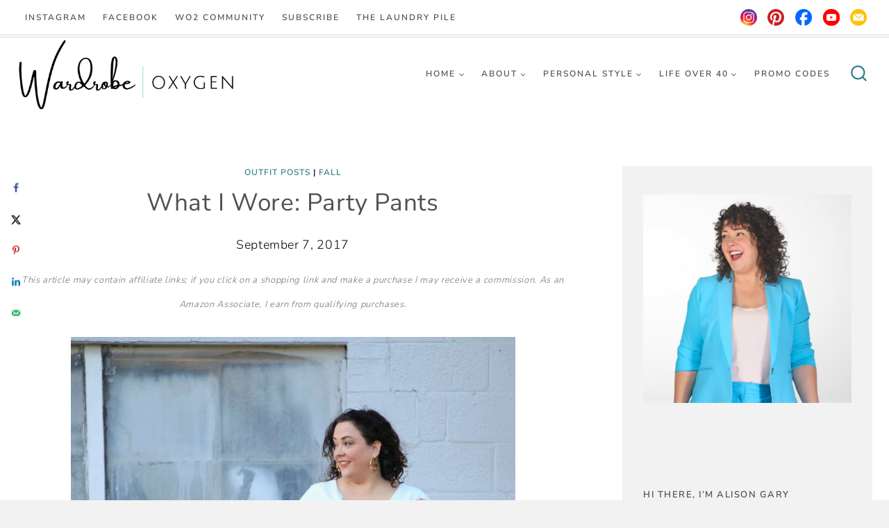

--- FILE ---
content_type: text/html
request_url: https://www.wardrobeoxygen.com/wore-party-pants/
body_size: 116253
content:
<!doctype html>
<html lang="en-US" prefix="og: https://ogp.me/ns#" class="no-js" itemtype="https://schema.org/Blog" itemscope>
<head><meta charset="UTF-8"><script>if(navigator.userAgent.match(/MSIE|Internet Explorer/i)||navigator.userAgent.match(/Trident\/7\..*?rv:11/i)){var href=document.location.href;if(!href.match(/[?&]nowprocket/)){if(href.indexOf("?")==-1){if(href.indexOf("#")==-1){document.location.href=href+"?nowprocket=1"}else{document.location.href=href.replace("#","?nowprocket=1#")}}else{if(href.indexOf("#")==-1){document.location.href=href+"&nowprocket=1"}else{document.location.href=href.replace("#","&nowprocket=1#")}}}}</script><script>(()=>{class RocketLazyLoadScripts{constructor(){this.v="2.0.4",this.userEvents=["keydown","keyup","mousedown","mouseup","mousemove","mouseover","mouseout","touchmove","touchstart","touchend","touchcancel","wheel","click","dblclick","input"],this.attributeEvents=["onblur","onclick","oncontextmenu","ondblclick","onfocus","onmousedown","onmouseenter","onmouseleave","onmousemove","onmouseout","onmouseover","onmouseup","onmousewheel","onscroll","onsubmit"]}async t(){this.i(),this.o(),/iP(ad|hone)/.test(navigator.userAgent)&&this.h(),this.u(),this.l(this),this.m(),this.k(this),this.p(this),this._(),await Promise.all([this.R(),this.L()]),this.lastBreath=Date.now(),this.S(this),this.P(),this.D(),this.O(),this.M(),await this.C(this.delayedScripts.normal),await this.C(this.delayedScripts.defer),await this.C(this.delayedScripts.async),await this.T(),await this.F(),await this.j(),await this.A(),window.dispatchEvent(new Event("rocket-allScriptsLoaded")),this.everythingLoaded=!0,this.lastTouchEnd&&await new Promise(t=>setTimeout(t,500-Date.now()+this.lastTouchEnd)),this.I(),this.H(),this.U(),this.W()}i(){this.CSPIssue=sessionStorage.getItem("rocketCSPIssue"),document.addEventListener("securitypolicyviolation",t=>{this.CSPIssue||"script-src-elem"!==t.violatedDirective||"data"!==t.blockedURI||(this.CSPIssue=!0,sessionStorage.setItem("rocketCSPIssue",!0))},{isRocket:!0})}o(){window.addEventListener("pageshow",t=>{this.persisted=t.persisted,this.realWindowLoadedFired=!0},{isRocket:!0}),window.addEventListener("pagehide",()=>{this.onFirstUserAction=null},{isRocket:!0})}h(){let t;function e(e){t=e}window.addEventListener("touchstart",e,{isRocket:!0}),window.addEventListener("touchend",function i(o){o.changedTouches[0]&&t.changedTouches[0]&&Math.abs(o.changedTouches[0].pageX-t.changedTouches[0].pageX)<10&&Math.abs(o.changedTouches[0].pageY-t.changedTouches[0].pageY)<10&&o.timeStamp-t.timeStamp<200&&(window.removeEventListener("touchstart",e,{isRocket:!0}),window.removeEventListener("touchend",i,{isRocket:!0}),"INPUT"===o.target.tagName&&"text"===o.target.type||(o.target.dispatchEvent(new TouchEvent("touchend",{target:o.target,bubbles:!0})),o.target.dispatchEvent(new MouseEvent("mouseover",{target:o.target,bubbles:!0})),o.target.dispatchEvent(new PointerEvent("click",{target:o.target,bubbles:!0,cancelable:!0,detail:1,clientX:o.changedTouches[0].clientX,clientY:o.changedTouches[0].clientY})),event.preventDefault()))},{isRocket:!0})}q(t){this.userActionTriggered||("mousemove"!==t.type||this.firstMousemoveIgnored?"keyup"===t.type||"mouseover"===t.type||"mouseout"===t.type||(this.userActionTriggered=!0,this.onFirstUserAction&&this.onFirstUserAction()):this.firstMousemoveIgnored=!0),"click"===t.type&&t.preventDefault(),t.stopPropagation(),t.stopImmediatePropagation(),"touchstart"===this.lastEvent&&"touchend"===t.type&&(this.lastTouchEnd=Date.now()),"click"===t.type&&(this.lastTouchEnd=0),this.lastEvent=t.type,t.composedPath&&t.composedPath()[0].getRootNode()instanceof ShadowRoot&&(t.rocketTarget=t.composedPath()[0]),this.savedUserEvents.push(t)}u(){this.savedUserEvents=[],this.userEventHandler=this.q.bind(this),this.userEvents.forEach(t=>window.addEventListener(t,this.userEventHandler,{passive:!1,isRocket:!0})),document.addEventListener("visibilitychange",this.userEventHandler,{isRocket:!0})}U(){this.userEvents.forEach(t=>window.removeEventListener(t,this.userEventHandler,{passive:!1,isRocket:!0})),document.removeEventListener("visibilitychange",this.userEventHandler,{isRocket:!0}),this.savedUserEvents.forEach(t=>{(t.rocketTarget||t.target).dispatchEvent(new window[t.constructor.name](t.type,t))})}m(){const t="return false",e=Array.from(this.attributeEvents,t=>"data-rocket-"+t),i="["+this.attributeEvents.join("],[")+"]",o="[data-rocket-"+this.attributeEvents.join("],[data-rocket-")+"]",s=(e,i,o)=>{o&&o!==t&&(e.setAttribute("data-rocket-"+i,o),e["rocket"+i]=new Function("event",o),e.setAttribute(i,t))};new MutationObserver(t=>{for(const n of t)"attributes"===n.type&&(n.attributeName.startsWith("data-rocket-")||this.everythingLoaded?n.attributeName.startsWith("data-rocket-")&&this.everythingLoaded&&this.N(n.target,n.attributeName.substring(12)):s(n.target,n.attributeName,n.target.getAttribute(n.attributeName))),"childList"===n.type&&n.addedNodes.forEach(t=>{if(t.nodeType===Node.ELEMENT_NODE)if(this.everythingLoaded)for(const i of[t,...t.querySelectorAll(o)])for(const t of i.getAttributeNames())e.includes(t)&&this.N(i,t.substring(12));else for(const e of[t,...t.querySelectorAll(i)])for(const t of e.getAttributeNames())this.attributeEvents.includes(t)&&s(e,t,e.getAttribute(t))})}).observe(document,{subtree:!0,childList:!0,attributeFilter:[...this.attributeEvents,...e]})}I(){this.attributeEvents.forEach(t=>{document.querySelectorAll("[data-rocket-"+t+"]").forEach(e=>{this.N(e,t)})})}N(t,e){const i=t.getAttribute("data-rocket-"+e);i&&(t.setAttribute(e,i),t.removeAttribute("data-rocket-"+e))}k(t){Object.defineProperty(HTMLElement.prototype,"onclick",{get(){return this.rocketonclick||null},set(e){this.rocketonclick=e,this.setAttribute(t.everythingLoaded?"onclick":"data-rocket-onclick","this.rocketonclick(event)")}})}S(t){function e(e,i){let o=e[i];e[i]=null,Object.defineProperty(e,i,{get:()=>o,set(s){t.everythingLoaded?o=s:e["rocket"+i]=o=s}})}e(document,"onreadystatechange"),e(window,"onload"),e(window,"onpageshow");try{Object.defineProperty(document,"readyState",{get:()=>t.rocketReadyState,set(e){t.rocketReadyState=e},configurable:!0}),document.readyState="loading"}catch(t){console.log("WPRocket DJE readyState conflict, bypassing")}}l(t){this.originalAddEventListener=EventTarget.prototype.addEventListener,this.originalRemoveEventListener=EventTarget.prototype.removeEventListener,this.savedEventListeners=[],EventTarget.prototype.addEventListener=function(e,i,o){o&&o.isRocket||!t.B(e,this)&&!t.userEvents.includes(e)||t.B(e,this)&&!t.userActionTriggered||e.startsWith("rocket-")||t.everythingLoaded?t.originalAddEventListener.call(this,e,i,o):(t.savedEventListeners.push({target:this,remove:!1,type:e,func:i,options:o}),"mouseenter"!==e&&"mouseleave"!==e||t.originalAddEventListener.call(this,e,t.savedUserEvents.push,o))},EventTarget.prototype.removeEventListener=function(e,i,o){o&&o.isRocket||!t.B(e,this)&&!t.userEvents.includes(e)||t.B(e,this)&&!t.userActionTriggered||e.startsWith("rocket-")||t.everythingLoaded?t.originalRemoveEventListener.call(this,e,i,o):t.savedEventListeners.push({target:this,remove:!0,type:e,func:i,options:o})}}J(t,e){this.savedEventListeners=this.savedEventListeners.filter(i=>{let o=i.type,s=i.target||window;return e!==o||t!==s||(this.B(o,s)&&(i.type="rocket-"+o),this.$(i),!1)})}H(){EventTarget.prototype.addEventListener=this.originalAddEventListener,EventTarget.prototype.removeEventListener=this.originalRemoveEventListener,this.savedEventListeners.forEach(t=>this.$(t))}$(t){t.remove?this.originalRemoveEventListener.call(t.target,t.type,t.func,t.options):this.originalAddEventListener.call(t.target,t.type,t.func,t.options)}p(t){let e;function i(e){return t.everythingLoaded?e:e.split(" ").map(t=>"load"===t||t.startsWith("load.")?"rocket-jquery-load":t).join(" ")}function o(o){function s(e){const s=o.fn[e];o.fn[e]=o.fn.init.prototype[e]=function(){return this[0]===window&&t.userActionTriggered&&("string"==typeof arguments[0]||arguments[0]instanceof String?arguments[0]=i(arguments[0]):"object"==typeof arguments[0]&&Object.keys(arguments[0]).forEach(t=>{const e=arguments[0][t];delete arguments[0][t],arguments[0][i(t)]=e})),s.apply(this,arguments),this}}if(o&&o.fn&&!t.allJQueries.includes(o)){const e={DOMContentLoaded:[],"rocket-DOMContentLoaded":[]};for(const t in e)document.addEventListener(t,()=>{e[t].forEach(t=>t())},{isRocket:!0});o.fn.ready=o.fn.init.prototype.ready=function(i){function s(){parseInt(o.fn.jquery)>2?setTimeout(()=>i.bind(document)(o)):i.bind(document)(o)}return"function"==typeof i&&(t.realDomReadyFired?!t.userActionTriggered||t.fauxDomReadyFired?s():e["rocket-DOMContentLoaded"].push(s):e.DOMContentLoaded.push(s)),o([])},s("on"),s("one"),s("off"),t.allJQueries.push(o)}e=o}t.allJQueries=[],o(window.jQuery),Object.defineProperty(window,"jQuery",{get:()=>e,set(t){o(t)}})}P(){const t=new Map;document.write=document.writeln=function(e){const i=document.currentScript,o=document.createRange(),s=i.parentElement;let n=t.get(i);void 0===n&&(n=i.nextSibling,t.set(i,n));const c=document.createDocumentFragment();o.setStart(c,0),c.appendChild(o.createContextualFragment(e)),s.insertBefore(c,n)}}async R(){return new Promise(t=>{this.userActionTriggered?t():this.onFirstUserAction=t})}async L(){return new Promise(t=>{document.addEventListener("DOMContentLoaded",()=>{this.realDomReadyFired=!0,t()},{isRocket:!0})})}async j(){return this.realWindowLoadedFired?Promise.resolve():new Promise(t=>{window.addEventListener("load",t,{isRocket:!0})})}M(){this.pendingScripts=[];this.scriptsMutationObserver=new MutationObserver(t=>{for(const e of t)e.addedNodes.forEach(t=>{"SCRIPT"!==t.tagName||t.noModule||t.isWPRocket||this.pendingScripts.push({script:t,promise:new Promise(e=>{const i=()=>{const i=this.pendingScripts.findIndex(e=>e.script===t);i>=0&&this.pendingScripts.splice(i,1),e()};t.addEventListener("load",i,{isRocket:!0}),t.addEventListener("error",i,{isRocket:!0}),setTimeout(i,1e3)})})})}),this.scriptsMutationObserver.observe(document,{childList:!0,subtree:!0})}async F(){await this.X(),this.pendingScripts.length?(await this.pendingScripts[0].promise,await this.F()):this.scriptsMutationObserver.disconnect()}D(){this.delayedScripts={normal:[],async:[],defer:[]},document.querySelectorAll("script[type$=rocketlazyloadscript]").forEach(t=>{t.hasAttribute("data-rocket-src")?t.hasAttribute("async")&&!1!==t.async?this.delayedScripts.async.push(t):t.hasAttribute("defer")&&!1!==t.defer||"module"===t.getAttribute("data-rocket-type")?this.delayedScripts.defer.push(t):this.delayedScripts.normal.push(t):this.delayedScripts.normal.push(t)})}async _(){await this.L();let t=[];document.querySelectorAll("script[type$=rocketlazyloadscript][data-rocket-src]").forEach(e=>{let i=e.getAttribute("data-rocket-src");if(i&&!i.startsWith("data:")){i.startsWith("//")&&(i=location.protocol+i);try{const o=new URL(i).origin;o!==location.origin&&t.push({src:o,crossOrigin:e.crossOrigin||"module"===e.getAttribute("data-rocket-type")})}catch(t){}}}),t=[...new Map(t.map(t=>[JSON.stringify(t),t])).values()],this.Y(t,"preconnect")}async G(t){if(await this.K(),!0!==t.noModule||!("noModule"in HTMLScriptElement.prototype))return new Promise(e=>{let i;function o(){(i||t).setAttribute("data-rocket-status","executed"),e()}try{if(navigator.userAgent.includes("Firefox/")||""===navigator.vendor||this.CSPIssue)i=document.createElement("script"),[...t.attributes].forEach(t=>{let e=t.nodeName;"type"!==e&&("data-rocket-type"===e&&(e="type"),"data-rocket-src"===e&&(e="src"),i.setAttribute(e,t.nodeValue))}),t.text&&(i.text=t.text),t.nonce&&(i.nonce=t.nonce),i.hasAttribute("src")?(i.addEventListener("load",o,{isRocket:!0}),i.addEventListener("error",()=>{i.setAttribute("data-rocket-status","failed-network"),e()},{isRocket:!0}),setTimeout(()=>{i.isConnected||e()},1)):(i.text=t.text,o()),i.isWPRocket=!0,t.parentNode.replaceChild(i,t);else{const i=t.getAttribute("data-rocket-type"),s=t.getAttribute("data-rocket-src");i?(t.type=i,t.removeAttribute("data-rocket-type")):t.removeAttribute("type"),t.addEventListener("load",o,{isRocket:!0}),t.addEventListener("error",i=>{this.CSPIssue&&i.target.src.startsWith("data:")?(console.log("WPRocket: CSP fallback activated"),t.removeAttribute("src"),this.G(t).then(e)):(t.setAttribute("data-rocket-status","failed-network"),e())},{isRocket:!0}),s?(t.fetchPriority="high",t.removeAttribute("data-rocket-src"),t.src=s):t.src="data:text/javascript;base64,"+window.btoa(unescape(encodeURIComponent(t.text)))}}catch(i){t.setAttribute("data-rocket-status","failed-transform"),e()}});t.setAttribute("data-rocket-status","skipped")}async C(t){const e=t.shift();return e?(e.isConnected&&await this.G(e),this.C(t)):Promise.resolve()}O(){this.Y([...this.delayedScripts.normal,...this.delayedScripts.defer,...this.delayedScripts.async],"preload")}Y(t,e){this.trash=this.trash||[];let i=!0;var o=document.createDocumentFragment();t.forEach(t=>{const s=t.getAttribute&&t.getAttribute("data-rocket-src")||t.src;if(s&&!s.startsWith("data:")){const n=document.createElement("link");n.href=s,n.rel=e,"preconnect"!==e&&(n.as="script",n.fetchPriority=i?"high":"low"),t.getAttribute&&"module"===t.getAttribute("data-rocket-type")&&(n.crossOrigin=!0),t.crossOrigin&&(n.crossOrigin=t.crossOrigin),t.integrity&&(n.integrity=t.integrity),t.nonce&&(n.nonce=t.nonce),o.appendChild(n),this.trash.push(n),i=!1}}),document.head.appendChild(o)}W(){this.trash.forEach(t=>t.remove())}async T(){try{document.readyState="interactive"}catch(t){}this.fauxDomReadyFired=!0;try{await this.K(),this.J(document,"readystatechange"),document.dispatchEvent(new Event("rocket-readystatechange")),await this.K(),document.rocketonreadystatechange&&document.rocketonreadystatechange(),await this.K(),this.J(document,"DOMContentLoaded"),document.dispatchEvent(new Event("rocket-DOMContentLoaded")),await this.K(),this.J(window,"DOMContentLoaded"),window.dispatchEvent(new Event("rocket-DOMContentLoaded"))}catch(t){console.error(t)}}async A(){try{document.readyState="complete"}catch(t){}try{await this.K(),this.J(document,"readystatechange"),document.dispatchEvent(new Event("rocket-readystatechange")),await this.K(),document.rocketonreadystatechange&&document.rocketonreadystatechange(),await this.K(),this.J(window,"load"),window.dispatchEvent(new Event("rocket-load")),await this.K(),window.rocketonload&&window.rocketonload(),await this.K(),this.allJQueries.forEach(t=>t(window).trigger("rocket-jquery-load")),await this.K(),this.J(window,"pageshow");const t=new Event("rocket-pageshow");t.persisted=this.persisted,window.dispatchEvent(t),await this.K(),window.rocketonpageshow&&window.rocketonpageshow({persisted:this.persisted})}catch(t){console.error(t)}}async K(){Date.now()-this.lastBreath>45&&(await this.X(),this.lastBreath=Date.now())}async X(){return document.hidden?new Promise(t=>setTimeout(t)):new Promise(t=>requestAnimationFrame(t))}B(t,e){return e===document&&"readystatechange"===t||(e===document&&"DOMContentLoaded"===t||(e===window&&"DOMContentLoaded"===t||(e===window&&"load"===t||e===window&&"pageshow"===t)))}static run(){(new RocketLazyLoadScripts).t()}}RocketLazyLoadScripts.run()})();</script>
	
	<meta name="viewport" content="width=device-width, initial-scale=1, minimum-scale=1">
	<script data-no-optimize="1" data-cfasync="false">!function(){"use strict";const t={adt_ei:{identityApiKey:"plainText",source:"url",type:"plaintext",priority:1},adt_eih:{identityApiKey:"sha256",source:"urlh",type:"hashed",priority:2},sh_kit:{identityApiKey:"sha256",source:"urlhck",type:"hashed",priority:3}},e=Object.keys(t);function i(t){return function(t){const e=t.match(/((?=([a-z0-9._!#$%+^&*()[\]<>-]+))\2@[a-z0-9._-]+\.[a-z0-9._-]+)/gi);return e?e[0]:""}(function(t){return t.replace(/\s/g,"")}(t.toLowerCase()))}!async function(){const n=new URL(window.location.href),o=n.searchParams;let a=null;const r=Object.entries(t).sort(([,t],[,e])=>t.priority-e.priority).map(([t])=>t);for(const e of r){const n=o.get(e),r=t[e];if(!n||!r)continue;const c=decodeURIComponent(n),d="plaintext"===r.type&&i(c),s="hashed"===r.type&&c;if(d||s){a={value:c,config:r};break}}if(a){const{value:t,config:e}=a;window.adthrive=window.adthrive||{},window.adthrive.cmd=window.adthrive.cmd||[],window.adthrive.cmd.push(function(){window.adthrive.identityApi({source:e.source,[e.identityApiKey]:t},({success:i,data:n})=>{i?window.adthrive.log("info","Plugin","detectEmails",`Identity API called with ${e.type} email: ${t}`,n):window.adthrive.log("warning","Plugin","detectEmails",`Failed to call Identity API with ${e.type} email: ${t}`,n)})})}!function(t,e){const i=new URL(e);t.forEach(t=>i.searchParams.delete(t)),history.replaceState(null,"",i.toString())}(e,n)}()}();
</script><style data-no-optimize="1" data-cfasync="false"></style>
<script data-no-optimize="1" data-cfasync="false">
	window.adthriveCLS = {
		enabledLocations: ['Content', 'Recipe'],
		injectedSlots: [],
		injectedFromPlugin: true,
		branch: '19d19d6',bucket: 'prod',			};
	window.adthriveCLS.siteAds = {"betaTester":false,"targeting":[{"value":"660da0866da7b23c0c78f5df","key":"siteId"},{"value":"660da08605b8c23c0cbad3bf","key":"organizationId"},{"value":"Wardrobe Oxygen","key":"siteName"},{"value":"AdThrive Edge","key":"service"},{"value":"on","key":"bidding"},{"value":["Womens Style","Beauty","Lifestyle"],"key":"verticals"}],"siteUrl":"https://wardrobeoxygen.com","siteId":"660da0866da7b23c0c78f5df","siteName":"Wardrobe Oxygen","breakpoints":{"tablet":768,"desktop":1024},"cloudflare":null,"adUnits":[{"sequence":9,"thirdPartyAdUnitName":"","targeting":[{"value":["Sidebar"],"key":"location"},{"value":true,"key":"sticky"}],"devices":["desktop"],"name":"Sidebar_9","sticky":true,"location":"Sidebar","dynamic":{"pageSelector":"","spacing":0,"max":1,"lazyMax":null,"enable":true,"lazy":false,"elementSelector":".primary-sidebar","skip":0,"classNames":[],"position":"beforeend","every":1,"enabled":true},"stickyOverlapSelector":"","adSizes":[[300,250],[160,600],[336,280],[320,50],[300,600],[250,250],[1,1],[320,100],[300,1050],[300,50],[300,420]],"priority":291,"autosize":true},{"sequence":null,"thirdPartyAdUnitName":"","targeting":[{"value":["Content"],"key":"location"}],"devices":["desktop"],"name":"Content","sticky":false,"location":"Content","dynamic":{"pageSelector":"body.single, body.page:not(.home)","spacing":0,"max":4,"lazyMax":0,"enable":true,"lazy":false,"elementSelector":".entry-content > *:not(h2):not(h3):not(*:last-child)","skip":3,"classNames":[],"position":"afterend","every":1,"enabled":true},"stickyOverlapSelector":"","adSizes":[[300,250],[728,90],[336,280],[320,50],[468,60],[970,90],[250,250],[1,1],[320,100],[970,250],[1,2],[300,50],[300,300],[552,334],[728,250]],"priority":199,"autosize":true},{"sequence":null,"thirdPartyAdUnitName":"","targeting":[{"value":["Content"],"key":"location"}],"devices":["tablet","phone"],"name":"Content","sticky":false,"location":"Content","dynamic":{"pageSelector":"body.single, body.page:not(.home)","spacing":0,"max":8,"lazyMax":0,"enable":true,"lazy":false,"elementSelector":".entry-content > *:not(h2):not(h3):not(*:last-child)","skip":2,"classNames":[],"position":"afterend","every":1,"enabled":true},"stickyOverlapSelector":"","adSizes":[[300,250],[728,90],[336,280],[320,50],[468,60],[970,90],[250,250],[1,1],[320,100],[970,250],[1,2],[300,50],[300,300],[552,334],[728,250]],"priority":199,"autosize":true},{"sequence":null,"thirdPartyAdUnitName":"","targeting":[{"value":["Footer"],"key":"location"},{"value":true,"key":"sticky"}],"devices":["desktop"],"name":"Footer","sticky":true,"location":"Footer","dynamic":{"pageSelector":"","spacing":0,"max":1,"lazyMax":null,"enable":true,"lazy":false,"elementSelector":"body","skip":0,"classNames":[],"position":"beforeend","every":1,"enabled":true},"stickyOverlapSelector":"","adSizes":[[728,90],[320,50],[468,60],[970,90],[1,1],[320,100],[300,50]],"priority":-1,"autosize":true},{"sequence":null,"thirdPartyAdUnitName":"","targeting":[{"value":["Footer"],"key":"location"},{"value":true,"key":"sticky"}],"devices":["tablet","phone"],"name":"Footer","sticky":true,"location":"Footer","dynamic":{"pageSelector":"body.single","spacing":0,"max":1,"lazyMax":null,"enable":true,"lazy":false,"elementSelector":"body","skip":0,"classNames":[],"position":"beforeend","every":1,"enabled":true},"stickyOverlapSelector":"","adSizes":[[728,90],[320,50],[468,60],[970,90],[1,1],[320,100],[300,50]],"priority":-1,"autosize":true}],"adDensityLayout":{"mobile":{"adDensity":0.2,"onePerViewport":false},"pageOverrides":[],"desktop":{"adDensity":0.18,"onePerViewport":false}},"adDensityEnabled":true,"siteExperiments":[],"adTypes":{"sponsorTileDesktop":true,"interscrollerDesktop":true,"nativeBelowPostDesktop":true,"miniscroller":true,"largeFormatsMobile":false,"nativeMobileContent":true,"inRecipeRecommendationMobile":true,"nativeMobileRecipe":true,"sponsorTileMobile":true,"expandableCatalogAdsMobile":false,"frameAdsMobile":false,"outstreamMobile":true,"nativeHeaderMobile":true,"frameAdsDesktop":true,"inRecipeRecommendationDesktop":true,"expandableFooterDesktop":true,"nativeDesktopContent":true,"outstreamDesktop":true,"animatedFooter":true,"expandableFooter":true,"nativeDesktopSidebar":true,"videoFootersMobile":true,"videoFootersDesktop":true,"interscroller":true,"nativeDesktopRecipe":true,"nativeHeaderDesktop":true,"nativeBelowPostMobile":true,"expandableCatalogAdsDesktop":false,"largeFormatsDesktop":false},"adOptions":{"theTradeDesk":true,"usCmpClickWrap":{"enabled":false,"regions":[]},"undertone":true,"sidebarConfig":{"dynamicStickySidebar":{"minHeight":2100,"enabled":true,"blockedSelectors":[]}},"footerCloseButton":true,"teads":true,"seedtag":true,"pmp":true,"thirtyThreeAcross":true,"sharethrough":true,"optimizeVideoPlayersForEarnings":true,"removeVideoTitleWrapper":true,"pubMatic":true,"contentTermsFooterEnabled":true,"chicory":false,"infiniteScroll":false,"longerVideoAdPod":true,"yahoossp":true,"spa":false,"stickyContainerConfig":{"recipeDesktop":{"minHeight":null,"enabled":false},"blockedSelectors":[],"stickyHeaderSelectors":[],"content":{"minHeight":null,"enabled":false},"recipeMobile":{"minHeight":null,"enabled":false}},"gatedPrint":{"printClasses":[],"siteEmailServiceProviderId":null,"defaultOptIn":false,"closeButtonEnabled":false,"enabled":false,"newsletterPromptEnabled":false},"yieldmo":true,"footerSelector":"","consentMode":{"enabled":false,"customVendorList":""},"amazonUAM":true,"gamMCMEnabled":true,"gamMCMChildNetworkCode":"22609110998","rubicon":true,"conversant":false,"openx":true,"customCreativeEnabled":true,"secColor":"#000000","unruly":true,"mediaGrid":true,"bRealTime":true,"adInViewTime":null,"regulatory":{"privacyPolicyUrl":"","termsOfServiceUrl":""},"gumgum":true,"comscoreFooter":true,"desktopInterstitial":false,"contentAdXExpansionDesktop":true,"amx":true,"footerCloseButtonDesktop":true,"ozone":true,"isAutoOptimized":false,"comscoreTAL":true,"targetaff":false,"bgColor":"#FFFFFF","advancePlaylistOptions":{"playlistPlayer":{"enabled":true},"relatedPlayer":{"enabled":true,"applyToFirst":true}},"kargo":true,"liveRampATS":true,"footerCloseButtonMobile":true,"interstitialBlockedPageSelectors":"","prioritizeShorterVideoAds":true,"allowSmallerAdSizes":true,"blis":true,"wakeLock":{"desktopEnabled":true,"mobileValue":15,"mobileEnabled":true,"desktopValue":30},"mobileInterstitial":false,"tripleLift":true,"sensitiveCategories":["alc","ast","cbd","dat","ssr","srh","ske","tob","wtl"],"liveRamp":true,"adthriveEmailIdentity":true,"criteo":true,"nativo":true,"infiniteScrollOptions":{"selector":"","heightThreshold":0},"siteAttributes":{"mobileHeaderSelectors":[],"desktopHeaderSelectors":[]},"dynamicContentSlotLazyLoading":true,"clsOptimizedAds":true,"ogury":true,"verticals":["Womens Style","Beauty","Lifestyle"],"inImage":false,"stackadapt":true,"usCMP":{"regions":[],"defaultOptIn":false,"enabled":false,"strictMode":false},"contentAdXExpansionMobile":true,"advancePlaylist":true,"medianet":true,"delayLoading":false,"inImageZone":null,"appNexus":true,"rise":true,"liveRampId":"","infiniteScrollRefresh":false,"indexExchange":true},"siteAdsProfiles":[],"thirdPartySiteConfig":{"partners":{"discounts":[]}},"featureRollouts":{"ac-always-sticky":{"featureRolloutId":31,"data":null,"enabled":false}},"videoPlayers":{"contextual":{"autoplayCollapsibleEnabled":false,"overrideEmbedLocation":false,"defaultPlayerType":"static"},"videoEmbed":"wordpress","footerSelector":"","contentSpecificPlaylists":[],"players":[{"playlistId":"HsxHuMR6","pageSelector":"","devices":["mobile","desktop"],"description":"","skip":0,"title":"Stationary related player - desktop and mobile","type":"stationaryRelated","enabled":true,"formattedType":"Stationary Related","elementSelector":"","id":4086132,"position":"","saveVideoCloseState":false,"shuffle":false,"adPlayerTitle":"Stationary related player - desktop and mobile","playerId":"Xr03mSay"},{"playlistId":"HsxHuMR6","pageSelector":"body.single","devices":["desktop"],"description":"","skip":2,"title":"MY LATEST VIDEOS","type":"stickyPlaylist","enabled":true,"formattedType":"Sticky Playlist","elementSelector":".entry-content > *:not(h2):not(h3):not(*:last-child)","id":4086133,"position":"afterend","saveVideoCloseState":false,"shuffle":false,"adPlayerTitle":"MY LATEST VIDEOS","mobileHeaderSelector":null,"playerId":"Xr03mSay"},{"playlistId":"HsxHuMR6","pageSelector":"body.single","devices":["mobile"],"mobileLocation":"top-center","description":"","skip":1,"title":"MY LATEST VIDEOS","type":"stickyPlaylist","enabled":true,"formattedType":"Sticky Playlist","elementSelector":".entry-content > *:not(h2):not(h3):not(*:last-child)","id":4086134,"position":"afterend","saveVideoCloseState":false,"shuffle":false,"adPlayerTitle":"MY LATEST VIDEOS","mobileHeaderSelector":null,"playerId":"Xr03mSay"}],"partners":{"theTradeDesk":true,"unruly":true,"mediaGrid":true,"undertone":true,"gumgum":true,"seedtag":true,"amx":true,"ozone":true,"pmp":true,"kargo":true,"stickyOutstream":{"desktop":{"enabled":true},"blockedPageSelectors":"","mobileLocation":"bottom-left","allowOnHomepage":true,"mobile":{"enabled":false},"saveVideoCloseState":false,"mobileHeaderSelector":"","allowForPageWithStickyPlayer":{"enabled":true}},"sharethrough":true,"blis":true,"tripleLift":true,"pubMatic":true,"criteo":true,"yahoossp":true,"nativo":true,"stackadapt":true,"yieldmo":true,"amazonUAM":true,"medianet":true,"rubicon":true,"appNexus":true,"rise":true,"openx":true,"indexExchange":true}}};</script>

<script data-no-optimize="1" data-cfasync="false">
(function(w, d) {
	w.adthrive = w.adthrive || {};
	w.adthrive.cmd = w.adthrive.cmd || [];
	w.adthrive.plugin = 'adthrive-ads-3.10.0';
	w.adthrive.host = 'ads.adthrive.com';
	w.adthrive.integration = 'plugin';

	var commitParam = (w.adthriveCLS && w.adthriveCLS.bucket !== 'prod' && w.adthriveCLS.branch) ? '&commit=' + w.adthriveCLS.branch : '';

	var s = d.createElement('script');
	s.async = true;
	s.referrerpolicy='no-referrer-when-downgrade';
	s.src = 'https://' + w.adthrive.host + '/sites/660da0866da7b23c0c78f5df/ads.min.js?referrer=' + w.encodeURIComponent(w.location.href) + commitParam + '&cb=' + (Math.floor(Math.random() * 100) + 1) + '';
	var n = d.getElementsByTagName('script')[0];
	n.parentNode.insertBefore(s, n);
})(window, document);
</script>
<link rel="dns-prefetch" href="https://ads.adthrive.com/"><link rel="preconnect" href="https://ads.adthrive.com/"><link rel="preconnect" href="https://ads.adthrive.com/" crossorigin><!-- Hubbub v.1.36.3 https://morehubbub.com/ -->
<meta property="og:locale" content="en_US" />
<meta property="og:type" content="article" />
<meta property="og:title" content="What I Wore: Party Pants" />
<meta property="og:description" content="This season I&#039;m really feeling the look of a fitted top with a high waist full or flared pant or skirt.  I&#039;m short waisted so I have avoided high waisted pants in the past... but" />
<meta property="og:url" content="https://www.wardrobeoxygen.com/wore-party-pants/" />
<meta property="og:site_name" content="Wardrobe Oxygen" />
<meta property="og:updated_time" content="2018-01-23T22:19:20+00:00" />
<meta property="article:published_time" content="2017-09-07T08:00:52+00:00" />
<meta property="article:modified_time" content="2018-01-23T22:19:20+00:00" />
<meta name="twitter:card" content="summary_large_image" />
<meta name="twitter:title" content="What I Wore: Party Pants" />
<meta name="twitter:description" content="This season I&#039;m really feeling the look of a fitted top with a high waist full or flared pant or skirt.  I&#039;m short waisted so I have avoided high waisted pants in the past... but" />
<meta class="flipboard-article" content="This season I&#039;m really feeling the look of a fitted top with a high waist full or flared pant or skirt.  I&#039;m short waisted so I have avoided high waisted pants in the past... but" />
<meta property="og:image" content="https://www.wardrobeoxygen.com/wp-content/uploads/2017/09/alison-gary-of-wardrobe-oxygen.jpg" />
<meta name="twitter:image" content="https://www.wardrobeoxygen.com/wp-content/uploads/2017/09/alison-gary-of-wardrobe-oxygen.jpg" />
<meta property="og:image:width" content="1300" />
<meta property="og:image:height" content="919" />
<!-- Hubbub v.1.36.3 https://morehubbub.com/ -->

<!-- Search Engine Optimization by Rank Math - https://rankmath.com/ -->
<title>What I Wore: Party Pants | Wardrobe Oxygen</title>
<link data-rocket-prefetch href="https://launchpad.privacymanager.io" rel="dns-prefetch">
<link data-rocket-prefetch href="https://s0.2mdn.net" rel="dns-prefetch">
<link data-rocket-prefetch href="https://cdn.brandmetrics.com" rel="dns-prefetch">
<link data-rocket-prefetch href="https://imasdk.googleapis.com" rel="dns-prefetch">
<link data-rocket-prefetch href="https://cdn.id5-sync.com" rel="dns-prefetch">
<link data-rocket-prefetch href="https://d9.flashtalking.com" rel="dns-prefetch">
<link data-rocket-prefetch href="https://ads.pubmatic.com" rel="dns-prefetch">
<link data-rocket-prefetch href="https://launchpad-wrapper.privacymanager.io" rel="dns-prefetch">
<link data-rocket-prefetch href="https://sb.scorecardresearch.com" rel="dns-prefetch">
<link data-rocket-prefetch href="https://c.aps.amazon-adsystem.com" rel="dns-prefetch">
<link data-rocket-prefetch href="https://ads.adthrive.com" rel="dns-prefetch">
<link data-rocket-prefetch href="https://securepubads.g.doubleclick.net" rel="dns-prefetch">
<link data-rocket-prefetch href="https://fonts.googleapis.com" rel="dns-prefetch">
<link data-rocket-prefetch href="https://www.googletagmanager.com" rel="dns-prefetch">
<link data-rocket-prefetch href="https://gpsb-reims.criteo.com" rel="dns-prefetch">
<link data-rocket-prefetch href="https://cdn.jsdelivr.net" rel="dns-prefetch">
<link data-rocket-prefetch href="https://prebid.a-mo.net" rel="dns-prefetch">
<link data-rocket-preload as="style" href="https://fonts.googleapis.com/css?family=Nunito%20Sans%3A300%2Cregular%2C600%2C700&#038;display=swap" rel="preload">
<link href="https://fonts.googleapis.com/css?family=Nunito%20Sans%3A300%2Cregular%2C600%2C700&#038;display=swap" media="print" onload="this.media=&#039;all&#039;" rel="stylesheet">
<style id="wpr-usedcss">img:is([sizes=auto i],[sizes^="auto," i]){contain-intrinsic-size:3000px 1500px}body:after{content:url(https://www.wardrobeoxygen.com/wp-content/plugins/instagram-feed-pro/img/sbi-sprite.png);display:none}.no-js .sbi_carousel{display:block}.fadeOut{animation-name:fadeOut}.wp-block-archives{box-sizing:border-box}.wp-block-archives-dropdown label{display:block}:where(.wp-block-button__link){border-radius:9999px;box-shadow:none;padding:calc(.667em + 2px) calc(1.333em + 2px);text-decoration:none}:root :where(.wp-block-button .wp-block-button__link.is-style-outline),:root :where(.wp-block-button.is-style-outline>.wp-block-button__link){border:2px solid;padding:.667em 1.333em}:root :where(.wp-block-button .wp-block-button__link.is-style-outline:not(.has-text-color)),:root :where(.wp-block-button.is-style-outline>.wp-block-button__link:not(.has-text-color)){color:currentColor}:root :where(.wp-block-button .wp-block-button__link.is-style-outline:not(.has-background)),:root :where(.wp-block-button.is-style-outline>.wp-block-button__link:not(.has-background)){background-color:initial;background-image:none}:where(.wp-block-calendar table:not(.has-background) th){background:#ddd}.wp-block-columns{align-items:normal!important;box-sizing:border-box;display:flex;flex-wrap:wrap!important}@media (min-width:782px){.wp-block-columns{flex-wrap:nowrap!important}}@media (max-width:781px){.wp-block-columns:not(.is-not-stacked-on-mobile)>.wp-block-column{flex-basis:100%!important}}@media (min-width:782px){.wp-block-columns:not(.is-not-stacked-on-mobile)>.wp-block-column{flex-basis:0;flex-grow:1}.wp-block-columns:not(.is-not-stacked-on-mobile)>.wp-block-column[style*=flex-basis]{flex-grow:0}}:where(.wp-block-columns){margin-bottom:1.75em}:where(.wp-block-columns.has-background){padding:1.25em 2.375em}.wp-block-column{flex-grow:1;min-width:0;overflow-wrap:break-word;word-break:break-word}:where(.wp-block-post-comments input[type=submit]){border:none}:where(.wp-block-cover-image:not(.has-text-color)),:where(.wp-block-cover:not(.has-text-color)){color:#fff}:where(.wp-block-cover-image.is-light:not(.has-text-color)),:where(.wp-block-cover.is-light:not(.has-text-color)){color:#000}:root :where(.wp-block-cover h1:not(.has-text-color)),:root :where(.wp-block-cover h2:not(.has-text-color)),:root :where(.wp-block-cover h3:not(.has-text-color)),:root :where(.wp-block-cover h4:not(.has-text-color)),:root :where(.wp-block-cover h5:not(.has-text-color)),:root :where(.wp-block-cover h6:not(.has-text-color)),:root :where(.wp-block-cover p:not(.has-text-color)){color:inherit}:where(.wp-block-file){margin-bottom:1.5em}:where(.wp-block-file__button){border-radius:2em;display:inline-block;padding:.5em 1em}:where(.wp-block-file__button):is(a):active,:where(.wp-block-file__button):is(a):focus,:where(.wp-block-file__button):is(a):hover,:where(.wp-block-file__button):is(a):visited{box-shadow:none;color:#fff;opacity:.85;text-decoration:none}:where(.wp-block-group.wp-block-group-is-layout-constrained){position:relative}.wp-block-image>a,.wp-block-image>figure>a{display:inline-block}.wp-block-image img{box-sizing:border-box;height:auto;max-width:100%;vertical-align:bottom}@media not (prefers-reduced-motion){.wp-block-image img.hide{visibility:hidden}.wp-block-image img.show{animation:.4s show-content-image}}.wp-block-image[style*=border-radius] img,.wp-block-image[style*=border-radius]>a{border-radius:inherit}.wp-block-image.aligncenter{text-align:center}.wp-block-image.alignfull>a,.wp-block-image.alignwide>a{width:100%}.wp-block-image.alignfull img,.wp-block-image.alignwide img{height:auto;width:100%}.wp-block-image .aligncenter,.wp-block-image.aligncenter{display:table}.wp-block-image .aligncenter>figcaption,.wp-block-image.aligncenter>figcaption{caption-side:bottom;display:table-caption}.wp-block-image .aligncenter{margin-left:auto;margin-right:auto}.wp-block-image :where(figcaption){margin-bottom:1em;margin-top:.5em}:root :where(.wp-block-image.is-style-rounded img,.wp-block-image .is-style-rounded img){border-radius:9999px}.wp-block-image figure{margin:0}@keyframes show-content-image{0%{visibility:hidden}99%{visibility:hidden}to{visibility:visible}}:where(.wp-block-latest-comments:not([style*=line-height] .wp-block-latest-comments__comment)){line-height:1.1}:where(.wp-block-latest-comments:not([style*=line-height] .wp-block-latest-comments__comment-excerpt p)){line-height:1.8}:root :where(.wp-block-latest-posts.is-grid){padding:0}:root :where(.wp-block-latest-posts.wp-block-latest-posts__list){padding-left:0}ol,ul{box-sizing:border-box}:root :where(.wp-block-list.has-background){padding:1.25em 2.375em}:where(.wp-block-navigation.has-background .wp-block-navigation-item a:not(.wp-element-button)),:where(.wp-block-navigation.has-background .wp-block-navigation-submenu a:not(.wp-element-button)){padding:.5em 1em}:where(.wp-block-navigation .wp-block-navigation__submenu-container .wp-block-navigation-item a:not(.wp-element-button)),:where(.wp-block-navigation .wp-block-navigation__submenu-container .wp-block-navigation-submenu a:not(.wp-element-button)),:where(.wp-block-navigation .wp-block-navigation__submenu-container .wp-block-navigation-submenu button.wp-block-navigation-item__content),:where(.wp-block-navigation .wp-block-navigation__submenu-container .wp-block-pages-list__item button.wp-block-navigation-item__content){padding:.5em 1em}:root :where(p.has-background){padding:1.25em 2.375em}:where(p.has-text-color:not(.has-link-color)) a{color:inherit}:where(.wp-block-post-comments-form) input:not([type=submit]),:where(.wp-block-post-comments-form) textarea{border:1px solid #949494;font-family:inherit;font-size:1em}:where(.wp-block-post-comments-form) input:where(:not([type=submit]):not([type=checkbox])),:where(.wp-block-post-comments-form) textarea{padding:calc(.667em + 2px)}:where(.wp-block-post-excerpt){box-sizing:border-box;margin-bottom:var(--wp--style--block-gap);margin-top:var(--wp--style--block-gap)}:where(.wp-block-preformatted.has-background){padding:1.25em 2.375em}:where(.wp-block-search__button){border:1px solid #ccc;padding:6px 10px}:where(.wp-block-search__input){font-family:inherit;font-size:inherit;font-style:inherit;font-weight:inherit;letter-spacing:inherit;line-height:inherit;text-transform:inherit}:where(.wp-block-search__button-inside .wp-block-search__inside-wrapper){border:1px solid #949494;box-sizing:border-box;padding:4px}:where(.wp-block-search__button-inside .wp-block-search__inside-wrapper) .wp-block-search__input{border:none;border-radius:0;padding:0 4px}:where(.wp-block-search__button-inside .wp-block-search__inside-wrapper) .wp-block-search__input:focus{outline:0}:where(.wp-block-search__button-inside .wp-block-search__inside-wrapper) :where(.wp-block-search__button){padding:4px 8px}:root :where(.wp-block-separator.is-style-dots){height:auto;line-height:1;text-align:center}:root :where(.wp-block-separator.is-style-dots):before{color:currentColor;content:"···";font-family:serif;font-size:1.5em;letter-spacing:2em;padding-left:2em}:root :where(.wp-block-site-logo.is-style-rounded){border-radius:9999px}:where(.wp-block-social-links:not(.is-style-logos-only)) .wp-social-link{background-color:#f0f0f0;color:#444}:where(.wp-block-social-links:not(.is-style-logos-only)) .wp-social-link-amazon{background-color:#f90;color:#fff}:where(.wp-block-social-links:not(.is-style-logos-only)) .wp-social-link-bandcamp{background-color:#1ea0c3;color:#fff}:where(.wp-block-social-links:not(.is-style-logos-only)) .wp-social-link-behance{background-color:#0757fe;color:#fff}:where(.wp-block-social-links:not(.is-style-logos-only)) .wp-social-link-bluesky{background-color:#0a7aff;color:#fff}:where(.wp-block-social-links:not(.is-style-logos-only)) .wp-social-link-codepen{background-color:#1e1f26;color:#fff}:where(.wp-block-social-links:not(.is-style-logos-only)) .wp-social-link-deviantart{background-color:#02e49b;color:#fff}:where(.wp-block-social-links:not(.is-style-logos-only)) .wp-social-link-discord{background-color:#5865f2;color:#fff}:where(.wp-block-social-links:not(.is-style-logos-only)) .wp-social-link-dribbble{background-color:#e94c89;color:#fff}:where(.wp-block-social-links:not(.is-style-logos-only)) .wp-social-link-dropbox{background-color:#4280ff;color:#fff}:where(.wp-block-social-links:not(.is-style-logos-only)) .wp-social-link-etsy{background-color:#f45800;color:#fff}:where(.wp-block-social-links:not(.is-style-logos-only)) .wp-social-link-facebook{background-color:#0866ff;color:#fff}:where(.wp-block-social-links:not(.is-style-logos-only)) .wp-social-link-fivehundredpx{background-color:#000;color:#fff}:where(.wp-block-social-links:not(.is-style-logos-only)) .wp-social-link-flickr{background-color:#0461dd;color:#fff}:where(.wp-block-social-links:not(.is-style-logos-only)) .wp-social-link-foursquare{background-color:#e65678;color:#fff}:where(.wp-block-social-links:not(.is-style-logos-only)) .wp-social-link-github{background-color:#24292d;color:#fff}:where(.wp-block-social-links:not(.is-style-logos-only)) .wp-social-link-goodreads{background-color:#eceadd;color:#382110}:where(.wp-block-social-links:not(.is-style-logos-only)) .wp-social-link-google{background-color:#ea4434;color:#fff}:where(.wp-block-social-links:not(.is-style-logos-only)) .wp-social-link-gravatar{background-color:#1d4fc4;color:#fff}:where(.wp-block-social-links:not(.is-style-logos-only)) .wp-social-link-instagram{background-color:#f00075;color:#fff}:where(.wp-block-social-links:not(.is-style-logos-only)) .wp-social-link-lastfm{background-color:#e21b24;color:#fff}:where(.wp-block-social-links:not(.is-style-logos-only)) .wp-social-link-linkedin{background-color:#0d66c2;color:#fff}:where(.wp-block-social-links:not(.is-style-logos-only)) .wp-social-link-mastodon{background-color:#3288d4;color:#fff}:where(.wp-block-social-links:not(.is-style-logos-only)) .wp-social-link-medium{background-color:#000;color:#fff}:where(.wp-block-social-links:not(.is-style-logos-only)) .wp-social-link-meetup{background-color:#f6405f;color:#fff}:where(.wp-block-social-links:not(.is-style-logos-only)) .wp-social-link-patreon{background-color:#000;color:#fff}:where(.wp-block-social-links:not(.is-style-logos-only)) .wp-social-link-pinterest{background-color:#e60122;color:#fff}:where(.wp-block-social-links:not(.is-style-logos-only)) .wp-social-link-pocket{background-color:#ef4155;color:#fff}:where(.wp-block-social-links:not(.is-style-logos-only)) .wp-social-link-reddit{background-color:#ff4500;color:#fff}:where(.wp-block-social-links:not(.is-style-logos-only)) .wp-social-link-skype{background-color:#0478d7;color:#fff}:where(.wp-block-social-links:not(.is-style-logos-only)) .wp-social-link-snapchat{background-color:#fefc00;color:#fff;stroke:#000}:where(.wp-block-social-links:not(.is-style-logos-only)) .wp-social-link-soundcloud{background-color:#ff5600;color:#fff}:where(.wp-block-social-links:not(.is-style-logos-only)) .wp-social-link-spotify{background-color:#1bd760;color:#fff}:where(.wp-block-social-links:not(.is-style-logos-only)) .wp-social-link-telegram{background-color:#2aabee;color:#fff}:where(.wp-block-social-links:not(.is-style-logos-only)) .wp-social-link-threads{background-color:#000;color:#fff}:where(.wp-block-social-links:not(.is-style-logos-only)) .wp-social-link-tiktok{background-color:#000;color:#fff}:where(.wp-block-social-links:not(.is-style-logos-only)) .wp-social-link-tumblr{background-color:#011835;color:#fff}:where(.wp-block-social-links:not(.is-style-logos-only)) .wp-social-link-twitch{background-color:#6440a4;color:#fff}:where(.wp-block-social-links:not(.is-style-logos-only)) .wp-social-link-twitter{background-color:#1da1f2;color:#fff}:where(.wp-block-social-links:not(.is-style-logos-only)) .wp-social-link-vimeo{background-color:#1eb7ea;color:#fff}:where(.wp-block-social-links:not(.is-style-logos-only)) .wp-social-link-vk{background-color:#4680c2;color:#fff}:where(.wp-block-social-links:not(.is-style-logos-only)) .wp-social-link-wordpress{background-color:#3499cd;color:#fff}:where(.wp-block-social-links:not(.is-style-logos-only)) .wp-social-link-whatsapp{background-color:#25d366;color:#fff}:where(.wp-block-social-links:not(.is-style-logos-only)) .wp-social-link-x{background-color:#000;color:#fff}:where(.wp-block-social-links:not(.is-style-logos-only)) .wp-social-link-yelp{background-color:#d32422;color:#fff}:where(.wp-block-social-links:not(.is-style-logos-only)) .wp-social-link-youtube{background-color:red;color:#fff}:where(.wp-block-social-links.is-style-logos-only) .wp-social-link{background:0 0}:where(.wp-block-social-links.is-style-logos-only) .wp-social-link svg{height:1.25em;width:1.25em}:where(.wp-block-social-links.is-style-logos-only) .wp-social-link-amazon{color:#f90}:where(.wp-block-social-links.is-style-logos-only) .wp-social-link-bandcamp{color:#1ea0c3}:where(.wp-block-social-links.is-style-logos-only) .wp-social-link-behance{color:#0757fe}:where(.wp-block-social-links.is-style-logos-only) .wp-social-link-bluesky{color:#0a7aff}:where(.wp-block-social-links.is-style-logos-only) .wp-social-link-codepen{color:#1e1f26}:where(.wp-block-social-links.is-style-logos-only) .wp-social-link-deviantart{color:#02e49b}:where(.wp-block-social-links.is-style-logos-only) .wp-social-link-discord{color:#5865f2}:where(.wp-block-social-links.is-style-logos-only) .wp-social-link-dribbble{color:#e94c89}:where(.wp-block-social-links.is-style-logos-only) .wp-social-link-dropbox{color:#4280ff}:where(.wp-block-social-links.is-style-logos-only) .wp-social-link-etsy{color:#f45800}:where(.wp-block-social-links.is-style-logos-only) .wp-social-link-facebook{color:#0866ff}:where(.wp-block-social-links.is-style-logos-only) .wp-social-link-fivehundredpx{color:#000}:where(.wp-block-social-links.is-style-logos-only) .wp-social-link-flickr{color:#0461dd}:where(.wp-block-social-links.is-style-logos-only) .wp-social-link-foursquare{color:#e65678}:where(.wp-block-social-links.is-style-logos-only) .wp-social-link-github{color:#24292d}:where(.wp-block-social-links.is-style-logos-only) .wp-social-link-goodreads{color:#382110}:where(.wp-block-social-links.is-style-logos-only) .wp-social-link-google{color:#ea4434}:where(.wp-block-social-links.is-style-logos-only) .wp-social-link-gravatar{color:#1d4fc4}:where(.wp-block-social-links.is-style-logos-only) .wp-social-link-instagram{color:#f00075}:where(.wp-block-social-links.is-style-logos-only) .wp-social-link-lastfm{color:#e21b24}:where(.wp-block-social-links.is-style-logos-only) .wp-social-link-linkedin{color:#0d66c2}:where(.wp-block-social-links.is-style-logos-only) .wp-social-link-mastodon{color:#3288d4}:where(.wp-block-social-links.is-style-logos-only) .wp-social-link-medium{color:#000}:where(.wp-block-social-links.is-style-logos-only) .wp-social-link-meetup{color:#f6405f}:where(.wp-block-social-links.is-style-logos-only) .wp-social-link-patreon{color:#000}:where(.wp-block-social-links.is-style-logos-only) .wp-social-link-pinterest{color:#e60122}:where(.wp-block-social-links.is-style-logos-only) .wp-social-link-pocket{color:#ef4155}:where(.wp-block-social-links.is-style-logos-only) .wp-social-link-reddit{color:#ff4500}:where(.wp-block-social-links.is-style-logos-only) .wp-social-link-skype{color:#0478d7}:where(.wp-block-social-links.is-style-logos-only) .wp-social-link-snapchat{color:#fff;stroke:#000}:where(.wp-block-social-links.is-style-logos-only) .wp-social-link-soundcloud{color:#ff5600}:where(.wp-block-social-links.is-style-logos-only) .wp-social-link-spotify{color:#1bd760}:where(.wp-block-social-links.is-style-logos-only) .wp-social-link-telegram{color:#2aabee}:where(.wp-block-social-links.is-style-logos-only) .wp-social-link-threads{color:#000}:where(.wp-block-social-links.is-style-logos-only) .wp-social-link-tiktok{color:#000}:where(.wp-block-social-links.is-style-logos-only) .wp-social-link-tumblr{color:#011835}:where(.wp-block-social-links.is-style-logos-only) .wp-social-link-twitch{color:#6440a4}:where(.wp-block-social-links.is-style-logos-only) .wp-social-link-twitter{color:#1da1f2}:where(.wp-block-social-links.is-style-logos-only) .wp-social-link-vimeo{color:#1eb7ea}:where(.wp-block-social-links.is-style-logos-only) .wp-social-link-vk{color:#4680c2}:where(.wp-block-social-links.is-style-logos-only) .wp-social-link-whatsapp{color:#25d366}:where(.wp-block-social-links.is-style-logos-only) .wp-social-link-wordpress{color:#3499cd}:where(.wp-block-social-links.is-style-logos-only) .wp-social-link-x{color:#000}:where(.wp-block-social-links.is-style-logos-only) .wp-social-link-yelp{color:#d32422}:where(.wp-block-social-links.is-style-logos-only) .wp-social-link-youtube{color:red}:root :where(.wp-block-social-links .wp-social-link a){padding:.25em}:root :where(.wp-block-social-links.is-style-logos-only .wp-social-link a){padding:0}:root :where(.wp-block-social-links.is-style-pill-shape .wp-social-link a){padding-left:.6666666667em;padding-right:.6666666667em}:root :where(.wp-block-tag-cloud.is-style-outline){display:flex;flex-wrap:wrap;gap:1ch}:root :where(.wp-block-tag-cloud.is-style-outline a){border:1px solid;font-size:unset!important;margin-right:0;padding:1ch 2ch;text-decoration:none!important}:root :where(.wp-block-table-of-contents){box-sizing:border-box}:where(.wp-block-term-description){box-sizing:border-box;margin-bottom:var(--wp--style--block-gap);margin-top:var(--wp--style--block-gap)}:where(pre.wp-block-verse){font-family:inherit}.entry-content{counter-reset:footnotes}:root{--wp--preset--font-size--normal:16px;--wp--preset--font-size--huge:42px}.aligncenter{clear:both}.screen-reader-text{border:0;clip-path:inset(50%);height:1px;margin:-1px;overflow:hidden;padding:0;position:absolute;width:1px;word-wrap:normal!important}.screen-reader-text:focus{background-color:#ddd;clip-path:none;color:#444;display:block;font-size:1em;height:auto;left:5px;line-height:normal;padding:15px 23px 14px;text-decoration:none;top:5px;width:auto;z-index:100000}html :where(.has-border-color){border-style:solid}html :where([style*=border-top-color]){border-top-style:solid}html :where([style*=border-right-color]){border-right-style:solid}html :where([style*=border-bottom-color]){border-bottom-style:solid}html :where([style*=border-left-color]){border-left-style:solid}html :where([style*=border-width]){border-style:solid}html :where([style*=border-top-width]){border-top-style:solid}html :where([style*=border-right-width]){border-right-style:solid}html :where([style*=border-bottom-width]){border-bottom-style:solid}html :where([style*=border-left-width]){border-left-style:solid}html :where(img[class*=wp-image-]){height:auto;max-width:100%}:where(figure){margin:0 0 1em}html :where(.is-position-sticky){--wp-admin--admin-bar--position-offset:var(--wp-admin--admin-bar--height, 0px)}@media screen and (max-width:600px){html :where(.is-position-sticky){--wp-admin--admin-bar--position-offset:0px}}:root{--wp--preset--aspect-ratio--square:1;--wp--preset--aspect-ratio--4-3:4/3;--wp--preset--aspect-ratio--3-4:3/4;--wp--preset--aspect-ratio--3-2:3/2;--wp--preset--aspect-ratio--2-3:2/3;--wp--preset--aspect-ratio--16-9:16/9;--wp--preset--aspect-ratio--9-16:9/16;--wp--preset--color--black:#000000;--wp--preset--color--cyan-bluish-gray:#abb8c3;--wp--preset--color--white:#ffffff;--wp--preset--color--pale-pink:#f78da7;--wp--preset--color--vivid-red:#cf2e2e;--wp--preset--color--luminous-vivid-orange:#ff6900;--wp--preset--color--luminous-vivid-amber:#fcb900;--wp--preset--color--light-green-cyan:#7bdcb5;--wp--preset--color--vivid-green-cyan:#00d084;--wp--preset--color--pale-cyan-blue:#8ed1fc;--wp--preset--color--vivid-cyan-blue:#0693e3;--wp--preset--color--vivid-purple:#9b51e0;--wp--preset--color--theme-palette-1:var(--global-palette1);--wp--preset--color--theme-palette-2:var(--global-palette2);--wp--preset--color--theme-palette-3:var(--global-palette3);--wp--preset--color--theme-palette-4:var(--global-palette4);--wp--preset--color--theme-palette-5:var(--global-palette5);--wp--preset--color--theme-palette-6:var(--global-palette6);--wp--preset--color--theme-palette-7:var(--global-palette7);--wp--preset--color--theme-palette-8:var(--global-palette8);--wp--preset--color--theme-palette-9:var(--global-palette9);--wp--preset--gradient--vivid-cyan-blue-to-vivid-purple:linear-gradient(135deg,rgba(6, 147, 227, 1) 0%,rgb(155, 81, 224) 100%);--wp--preset--gradient--light-green-cyan-to-vivid-green-cyan:linear-gradient(135deg,rgb(122, 220, 180) 0%,rgb(0, 208, 130) 100%);--wp--preset--gradient--luminous-vivid-amber-to-luminous-vivid-orange:linear-gradient(135deg,rgba(252, 185, 0, 1) 0%,rgba(255, 105, 0, 1) 100%);--wp--preset--gradient--luminous-vivid-orange-to-vivid-red:linear-gradient(135deg,rgba(255, 105, 0, 1) 0%,rgb(207, 46, 46) 100%);--wp--preset--gradient--very-light-gray-to-cyan-bluish-gray:linear-gradient(135deg,rgb(238, 238, 238) 0%,rgb(169, 184, 195) 100%);--wp--preset--gradient--cool-to-warm-spectrum:linear-gradient(135deg,rgb(74, 234, 220) 0%,rgb(151, 120, 209) 20%,rgb(207, 42, 186) 40%,rgb(238, 44, 130) 60%,rgb(251, 105, 98) 80%,rgb(254, 248, 76) 100%);--wp--preset--gradient--blush-light-purple:linear-gradient(135deg,rgb(255, 206, 236) 0%,rgb(152, 150, 240) 100%);--wp--preset--gradient--blush-bordeaux:linear-gradient(135deg,rgb(254, 205, 165) 0%,rgb(254, 45, 45) 50%,rgb(107, 0, 62) 100%);--wp--preset--gradient--luminous-dusk:linear-gradient(135deg,rgb(255, 203, 112) 0%,rgb(199, 81, 192) 50%,rgb(65, 88, 208) 100%);--wp--preset--gradient--pale-ocean:linear-gradient(135deg,rgb(255, 245, 203) 0%,rgb(182, 227, 212) 50%,rgb(51, 167, 181) 100%);--wp--preset--gradient--electric-grass:linear-gradient(135deg,rgb(202, 248, 128) 0%,rgb(113, 206, 126) 100%);--wp--preset--gradient--midnight:linear-gradient(135deg,rgb(2, 3, 129) 0%,rgb(40, 116, 252) 100%);--wp--preset--font-size--small:var(--global-font-size-small);--wp--preset--font-size--medium:var(--global-font-size-medium);--wp--preset--font-size--large:var(--global-font-size-large);--wp--preset--font-size--x-large:42px;--wp--preset--font-size--larger:var(--global-font-size-larger);--wp--preset--font-size--xxlarge:var(--global-font-size-xxlarge);--wp--preset--spacing--20:0.44rem;--wp--preset--spacing--30:0.67rem;--wp--preset--spacing--40:1rem;--wp--preset--spacing--50:1.5rem;--wp--preset--spacing--60:2.25rem;--wp--preset--spacing--70:3.38rem;--wp--preset--spacing--80:5.06rem;--wp--preset--shadow--natural:6px 6px 9px rgba(0, 0, 0, .2);--wp--preset--shadow--deep:12px 12px 50px rgba(0, 0, 0, .4);--wp--preset--shadow--sharp:6px 6px 0px rgba(0, 0, 0, .2);--wp--preset--shadow--outlined:6px 6px 0px -3px rgba(255, 255, 255, 1),6px 6px rgba(0, 0, 0, 1);--wp--preset--shadow--crisp:6px 6px 0px rgba(0, 0, 0, 1)}:where(.is-layout-flex){gap:.5em}:where(.is-layout-grid){gap:.5em}.has-large-font-size{font-size:var(--wp--preset--font-size--large)!important}:where(.wp-block-post-template.is-layout-flex){gap:1.25em}:where(.wp-block-post-template.is-layout-grid){gap:1.25em}:where(.wp-block-columns.is-layout-flex){gap:2em}:where(.wp-block-columns.is-layout-grid){gap:2em}:root :where(.wp-block-pullquote){font-size:1.5em;line-height:1.6}html{line-height:1.15;-webkit-text-size-adjust:100%}body{margin:0}main{display:block;min-width:0}h1{font-size:2em;margin:.67em 0}hr{box-sizing:content-box;height:0;overflow:visible}a{background-color:rgba(0,0,0,0)}b,strong{font-weight:700}code{font-family:monospace,monospace;font-size:1em}small{font-size:80%}img{border-style:none}button,input,optgroup,select,textarea{font-size:100%;margin:0}button,input{overflow:visible}button,select{text-transform:none}[type=button],[type=reset],[type=submit],button{-webkit-appearance:button}legend{box-sizing:border-box;color:inherit;display:table;max-width:100%;padding:0;white-space:normal}progress{vertical-align:baseline}textarea{overflow:auto}[type=checkbox],[type=radio]{box-sizing:border-box;padding:0}[type=number]::-webkit-inner-spin-button,[type=number]::-webkit-outer-spin-button{height:auto}[type=search]{-webkit-appearance:textfield;outline-offset:-2px}[type=search]::-webkit-search-decoration{-webkit-appearance:none}::-webkit-file-upload-button{-webkit-appearance:button;font:inherit}details{display:block}summary{display:list-item}template{display:none}[hidden]{display:none}:root{--global-gray-400:#CBD5E0;--global-gray-500:#A0AEC0;--global-xs-spacing:1em;--global-sm-spacing:1.5rem;--global-md-spacing:2rem;--global-lg-spacing:2.5em;--global-xl-spacing:3.5em;--global-xxl-spacing:5rem;--global-edge-spacing:1.5rem;--global-boxed-spacing:2rem;--global-font-size-small:clamp(0.8rem, 0.73rem + 0.217vw, 0.9rem);--global-font-size-medium:clamp(1.1rem, 0.995rem + 0.326vw, 1.25rem);--global-font-size-large:clamp(1.75rem, 1.576rem + 0.543vw, 2rem);--global-font-size-larger:clamp(2rem, 1.6rem + 1vw, 2.5rem);--global-font-size-xxlarge:clamp(2.25rem, 1.728rem + 1.63vw, 3rem)}h1,h2,h3,h4,h5,h6{padding:0;margin:0}h1 a,h2 a,h3 a,h4 a,h5 a,h6 a{color:inherit;text-decoration:none}cite,em,i{font-style:italic}blockquote{quotes:"“" "”"}blockquote{padding-left:1em;border-left:4px solid var(--global-palette4)}.entry-content blockquote{margin:0 0 var(--global-md-spacing)}address{margin:0 0 1.5em}pre{background:var(--global-palette7);font-family:"Courier 10 Pitch",Courier,monospace;font-size:.9375rem;line-height:1.6;max-width:100%;overflow:auto;padding:1.5em;white-space:pre-wrap}code,tt,var{font-family:Monaco,Consolas,"Andale Mono","DejaVu Sans Mono",monospace;font-size:.8rem}html{box-sizing:border-box}*,::after,::before{box-sizing:inherit}hr{height:0;border:0;border-bottom:2px solid var(--global-gray-400)}ol,ul{margin:0 0 1.5em 1.5em;padding:0}ol.aligncenter,ul.aligncenter{list-style:none}ul{list-style:disc}ol{list-style:decimal}li>ol,li>ul{margin-bottom:0;margin-left:1.5em}dt{font-weight:700}dd{margin:0 1.5em 1.5em}img{display:block;height:auto;max-width:100%}figure{margin:.5em 0}table{margin:0 0 1.5em;width:100%}a{color:var(--global-palette-highlight);text-underline-offset:.1em;transition:all .1s linear}a:active,a:focus,a:hover{color:var(--global-palette-highlight-alt);text-underline-offset:.25em}a:active,a:hover{outline:0}.inner-link-style-normal a:not(.button),.widget-area.inner-link-style-normal a:not(.button){text-decoration:underline}.screen-reader-text{clip:rect(1px,1px,1px,1px);position:absolute!important;height:1px;width:1px;overflow:hidden;word-wrap:normal!important}.screen-reader-text:focus{background-color:#f1f1f1;border-radius:3px;box-shadow:0 0 2px 2px rgba(0,0,0,.6);clip:auto!important;color:#21759b;display:block;font-size:.875rem;font-weight:700;height:auto;left:5px;line-height:normal;padding:15px 23px 14px;text-decoration:none;top:5px;width:auto;z-index:100000}:where(html:not(.no-js)) .hide-focus-outline :focus{outline:0}#primary[tabindex="-1"]:focus{outline:0}textarea{width:100%}input[type=color],input[type=date],input[type=datetime-local],input[type=email],input[type=month],input[type=number],input[type=password],input[type=range],input[type=search],input[type=tel],input[type=text],input[type=time],input[type=url],input[type=week],textarea{-webkit-appearance:none;color:var(--global-palette5);border:1px solid var(--global-gray-400);border-radius:3px;padding:.4em .5em;max-width:100%;background:var(--global-palette9);box-shadow:0 0 0 -7px transparent}::-webkit-input-placeholder{color:var(--global-palette6)}::-moz-placeholder{color:var(--global-palette6);opacity:1}::placeholder{color:var(--global-palette6)}input[type=color]:focus,input[type=date]:focus,input[type=datetime-local]:focus,input[type=email]:focus,input[type=month]:focus,input[type=number]:focus,input[type=password]:focus,input[type=range]:focus,input[type=search]:focus,input[type=tel]:focus,input[type=text]:focus,input[type=time]:focus,input[type=url]:focus,input[type=week]:focus,textarea:focus{color:var(--global-palette3);border-color:var(--global-palette6);outline:0;box-shadow:0 5px 15px -7px rgba(0,0,0,.1)}select{border:1px solid var(--global-gray-400);background-size:16px 100%;padding:.2em 35px .2em .5em;background:var(--global-palette9) url([data-uri]) no-repeat 98% 50%;-moz-appearance:none;-webkit-appearance:none;appearance:none;box-shadow:none;outline:0;box-shadow:0 0 0 -7px transparent}select::-ms-expand{display:none}select:focus{color:var(--global-palette3);border-color:var(--global-palette6);background-color:var(--global-palette9);box-shadow:0 5px 15px -7px rgba(0,0,0,.1);outline:0}select:focus option{color:#333}.search-form{position:relative}.search-form input.search-field,.search-form input[type=search]{padding-right:60px;width:100%}.search-form .search-submit[type=submit]{top:0;right:0;bottom:0;position:absolute;color:transparent;background:rgba(0,0,0,0);z-index:2;width:50px;border:0;padding:8px 12px 7px;border-radius:0;box-shadow:none;overflow:hidden}.search-form .search-submit[type=submit]:focus,.search-form .search-submit[type=submit]:hover{color:transparent;background:rgba(0,0,0,0);box-shadow:none}.search-form .kadence-search-icon-wrap{position:absolute;right:0;top:0;height:100%;width:50px;padding:0;text-align:center;background:0 0;z-index:3;cursor:pointer;pointer-events:none;color:var(--global-palette6);text-shadow:none;display:flex;align-items:center;justify-content:center}.search-form .search-submit[type=submit]:hover~.kadence-search-icon-wrap{color:var(--global-palette4)}body.rtl .search-form .button[type=submit],body.rtl .search-form .kadence-search-icon-wrap{left:0;right:auto}body.rtl .search-form input.search-field,body.rtl .search-form input[type=search]{padding-right:.5em;padding-left:60px}fieldset{padding:.625em 1.425em;border:1px solid var(--global-gray-500);margin-top:1.2em;margin-bottom:1.2em}legend{font-weight:700}.button,button,input[type=button],input[type=reset],input[type=submit]{border-radius:3px;background:var(--global-palette-btn-bg);color:var(--global-palette-btn);padding:.4em 1em;border:0;font-size:1.125rem;line-height:1.6;display:inline-block;font-family:inherit;cursor:pointer;text-decoration:none;transition:all .2s ease;box-shadow:0 0 0 -7px transparent}.button:visited,button:visited,input[type=button]:visited,input[type=reset]:visited,input[type=submit]:visited{background:var(--global-palette-btn-bg);color:var(--global-palette-btn)}.button:active,.button:focus,.button:hover,button:active,button:focus,button:hover,input[type=button]:active,input[type=button]:focus,input[type=button]:hover,input[type=reset]:active,input[type=reset]:focus,input[type=reset]:hover,input[type=submit]:active,input[type=submit]:focus,input[type=submit]:hover{color:var(--global-palette-btn-hover);background:var(--global-palette-btn-bg-hover);box-shadow:0 15px 25px -7px rgba(0,0,0,.1)}.button.disabled,.button:disabled,button.disabled,button:disabled,input[type=button].disabled,input[type=button]:disabled,input[type=reset].disabled,input[type=reset]:disabled,input[type=submit].disabled,input[type=submit]:disabled{cursor:not-allowed;opacity:.5}.kadence-svg-iconset{display:inline-flex;align-self:center}.kadence-svg-iconset svg{height:1em;width:1em}.kadence-svg-iconset.svg-baseline svg{top:.125em;position:relative}.kt-clear::after,.kt-clear::before{content:" ";display:table}.kt-clear::after{clear:both}#wpadminbar{position:fixed!important}.content-area{margin:var(--global-xxl-spacing) 0}.entry-content{word-break:break-word}.entry-content table{word-break:normal}.body{overflow-x:hidden}.scroll a *,a.scroll *{pointer-events:none}.site-container{margin:0 auto;padding:0 var(--global-content-edge-padding)}.content-bg{background:#fff}.content-style-unboxed .entry:not(.loop-entry)>.entry-content-wrap{padding:0}.content-style-unboxed .content-bg:not(.loop-entry){background:rgba(0,0,0,0)}.content-style-unboxed .entry:not(.loop-entry){box-shadow:none;border-radius:0}@media screen and (min-width:1025px){.has-sidebar .content-container{display:grid;grid-template-columns:5fr 2fr;grid-gap:var(--global-xl-spacing);justify-content:center}#secondary{grid-column:2;grid-row:1;min-width:0}.has-sidebar .wp-site-blocks .content-container .alignfull,.has-sidebar .wp-site-blocks .content-container .alignwide{width:unset;max-width:unset;margin-left:0;margin-right:0}}#kt-scroll-up,#kt-scroll-up-reader{position:fixed;transform:translateY(40px);transition:all .2s ease;opacity:0;z-index:1000;display:flex;cursor:pointer}#kt-scroll-up *,#kt-scroll-up-reader *{pointer-events:none}#kt-scroll-up-reader.scroll-up-style-outline,#kt-scroll-up.scroll-up-style-outline{background:rgba(0,0,0,0)}.scroll-up-style-outline,.scroll-up-wrap.scroll-up-style-outline{border-width:2px;border-style:solid;border-color:currentColor;color:var(--global-palette4)}.scroll-up-style-outline:hover{color:var(--global-palette5)}#kt-scroll-up.scroll-visible{transform:translateY(0);opacity:1}#kt-scroll-up-reader{transform:translateY(0);transition:all 0s ease}#kt-scroll-up-reader:not(:focus){clip:rect(1px,1px,1px,1px);height:1px;width:1px;overflow:hidden;word-wrap:normal!important}#kt-scroll-up-reader:focus{transform:translateY(0);opacity:1;box-shadow:none;z-index:1001}@media screen and (max-width:719px){.vs-sm-false{display:none!important}}#wrapper{overflow:hidden;overflow:clip}.kadence-scrollbar-fixer{margin-right:var(--scrollbar-offset,unset)}.kadence-scrollbar-fixer .item-is-fixed{right:var(--scrollbar-offset,0)}.aligncenter{clear:both;display:block;margin-left:auto;margin-right:auto;text-align:center}body.footer-on-bottom #wrapper{min-height:100vh;display:flex;flex-direction:column}body.footer-on-bottom.admin-bar #wrapper{min-height:calc(100vh - 32px)}body.footer-on-bottom #inner-wrap{flex:1 0 auto}:root{--global-palette1:#307e8b;--global-palette2:#307e8b;--global-palette3:#060300;--global-palette4:#505050;--global-palette5:#d43790;--global-palette6:#9cd9db;--global-palette7:#dddddd;--global-palette8:#f2f2f2;--global-palette9:#ffffff;--global-palette9rgb:255,255,255;--global-palette-highlight:var(--global-palette1);--global-palette-highlight-alt:var(--global-palette5);--global-palette-highlight-alt2:var(--global-palette9);--global-palette-btn-bg:var(--global-palette1);--global-palette-btn-bg-hover:var(--global-palette2);--global-palette-btn:var(--global-palette9);--global-palette-btn-hover:var(--global-palette9);--global-body-font-family:'Nunito Sans',sans-serif;--global-heading-font-family:'Nunito Sans',sans-serif;--global-primary-nav-font-family:inherit;--global-fallback-font:sans-serif;--global-display-fallback-font:sans-serif;--global-content-width:1290px;--global-content-wide-width:calc(1290px + 230px);--global-content-narrow-width:842px;--global-content-edge-padding:1.5rem;--global-content-boxed-padding:2rem;--global-calc-content-width:calc(1290px - var(--global-content-edge-padding) - var(--global-content-edge-padding) );--wp--style--global--content-size:var(--global-calc-content-width)}.wp-site-blocks{--global-vw:calc( 100vw - ( 0.5 * var(--scrollbar-offset)))}body{background:var(--global-palette8)}body,input,optgroup,select,textarea{font-style:normal;font-weight:300;font-size:22px;line-height:1.6;letter-spacing:.03em;font-family:var(--global-body-font-family);color:var(--global-palette3)}.content-bg,body.content-style-unboxed .site{background:var(--global-palette9)}h1,h2,h3,h4,h5,h6{font-family:var(--global-heading-font-family)}h1{font-style:normal;font-weight:400;font-size:35px;letter-spacing:.02em;font-family:'Nunito Sans',sans-serif;text-transform:none;color:var(--global-palette4)}h2{font-style:normal;font-weight:600;font-size:35px;line-height:1.5;font-family:'Nunito Sans',sans-serif;color:var(--global-palette4)}h3{font-style:normal;font-weight:600;font-size:28px;line-height:1.5;font-family:'Nunito Sans',sans-serif;color:var(--global-palette4)}h4{font-style:normal;font-weight:600;font-size:22px;line-height:1.5;font-family:'Nunito Sans',sans-serif;color:var(--global-palette4)}h5{font-style:normal;font-weight:600;font-size:13px;line-height:1.5;letter-spacing:1.5px;font-family:'Nunito Sans',var(--global-fallback-font);text-transform:uppercase;color:var(--global-palette4)}h6{font-style:normal;font-weight:300;font-size:18px;line-height:1.5;color:var(--global-palette4)}.comments-area,.site-container{max-width:var(--global-content-width)}@media all and (min-width:1520px){.wp-site-blocks .content-container .alignwide{margin-left:-115px;margin-right:-115px;width:unset;max-width:unset}}.content-area{margin-top:5rem;margin-bottom:5rem}.entry-content-wrap{padding:2rem}.entry.single-entry{box-shadow:0 0 0 0 rgba(0,0,0,.05);border-radius:0 0 0 0}.entry.loop-entry{border-radius:0 0 0 0;box-shadow:0 0 0 0 transparent}.loop-entry .entry-content-wrap{padding:2rem}@media all and (max-width:1024px){.content-area{margin-top:3rem;margin-bottom:3rem}:root{--global-content-boxed-padding:2rem}.entry-content-wrap{padding:2rem}.loop-entry .entry-content-wrap{padding:2rem}}@media all and (max-width:767px){.content-area{margin-top:2rem;margin-bottom:2rem}:root{--global-content-boxed-padding:1.5rem}.entry-content-wrap{padding:1.5rem}.loop-entry .entry-content-wrap{padding:1.5rem}}.has-sidebar:not(.has-left-sidebar) .content-container{grid-template-columns:1fr 360px}.primary-sidebar.widget-area .widget{margin-bottom:3em;color:var(--global-palette4)}.primary-sidebar.widget-area .sidebar-inner-wrap a:where(:not(.button):not(.wp-block-button__link):not(.wp-element-button)){color:var(--global-palette2)}.primary-sidebar.widget-area{background:var(--global-palette8);padding:30px}.button,button,input[type=button],input[type=reset],input[type=submit]{font-style:normal;font-weight:600;font-size:12px;letter-spacing:2px;font-family:'Nunito Sans',var(--global-fallback-font);text-transform:uppercase;border-radius:0;padding:15px 25px;box-shadow:0 0 0 -7px transparent}.button:active,.button:focus,.button:hover,button:active,button:focus,button:hover,input[type=button]:active,input[type=button]:focus,input[type=button]:hover,input[type=reset]:active,input[type=reset]:focus,input[type=reset]:hover,input[type=submit]:active,input[type=submit]:focus,input[type=submit]:hover{box-shadow:0 15px 25px -7px rgba(0,0,0,.1)}#kt-scroll-up,#kt-scroll-up-reader{border-radius:0 0 0 0;bottom:94px;font-size:.9em;padding:.4em}#kt-scroll-up-reader.scroll-up-side-right,#kt-scroll-up.scroll-up-side-right{right:63px}#comments .comment-meta{margin-left:0}.post-title .entry-taxonomies,.post-title .entry-taxonomies a{font-style:normal;font-weight:600;font-size:12px;letter-spacing:1px}.loop-entry.type-post h2.entry-title{font-style:normal;font-size:35px;color:var(--global-palette4)}.loop-entry.type-post .entry-taxonomies{font-style:normal;font-weight:600;font-size:12px;text-transform:uppercase}.loop-entry.type-post .entry-meta{font-style:normal;font-weight:300}@media all and (max-width:1024px){.mobile-transparent-header #masthead{position:absolute;left:0;right:0;z-index:100}.kadence-scrollbar-fixer.mobile-transparent-header #masthead{right:var(--scrollbar-offset,0)}.mobile-transparent-header #masthead,.mobile-transparent-header .site-main-header-wrap .site-header-row-container-inner,.mobile-transparent-header .site-top-header-wrap .site-header-row-container-inner{background:0 0}}@media all and (min-width:1025px){.transparent-header #masthead{position:absolute;left:0;right:0;z-index:100}.transparent-header.kadence-scrollbar-fixer #masthead{right:var(--scrollbar-offset,0)}.transparent-header #masthead,.transparent-header .site-main-header-wrap .site-header-row-container-inner,.transparent-header .site-top-header-wrap .site-header-row-container-inner{background:0 0}}.site-branding a.brand img{max-width:315px}@media all and (max-width:767px){.site-branding a.brand img{max-width:179px}}.site-branding{padding:2px 0 0}#masthead,#masthead .kadence-sticky-header.item-is-fixed:not(.item-at-start):not(.site-header-row-container):not(.site-main-header-wrap),#masthead .kadence-sticky-header.item-is-fixed:not(.item-at-start)>.site-header-row-container-inner{background:#fff}.site-main-header-wrap .site-header-row-container-inner{border-bottom:3px none var(--global-palette7)}.site-main-header-inner-wrap{min-height:100px}.site-top-header-wrap .site-header-row-container-inner{border-bottom:4px double var(--global-palette7)}.site-top-header-inner-wrap{min-height:50px}#masthead .kadence-sticky-header.item-is-fixed:not(.item-at-start):not(.item-hidden-above)>.site-header-row-container-inner,#masthead .kadence-sticky-header.item-is-fixed:not(.item-at-start):not(.site-header-row-container):not(.item-hidden-above):not(.site-main-header-wrap){border-bottom:3px double var(--global-palette7)}.main-navigation .primary-menu-container>ul>li.menu-item>a{padding-left:calc(2.07em / 2);padding-right:calc(2.07em / 2);padding-top:1em;padding-bottom:1em;color:var(--global-palette4)}.main-navigation .primary-menu-container>ul>li.menu-item .dropdown-nav-special-toggle{right:calc(2.07em / 2)}.main-navigation .primary-menu-container>ul li.menu-item>a{font-style:normal;font-weight:600;font-size:12px;letter-spacing:2px;text-transform:uppercase}.main-navigation .primary-menu-container>ul>li.menu-item>a:hover{color:var(--global-palette-highlight)}.main-navigation .primary-menu-container>ul>li.menu-item.current-menu-item>a{color:var(--global-palette3)}.secondary-navigation .secondary-menu-container>ul>li.menu-item>a{padding-left:calc(2em / 2);padding-right:calc(2em / 2);padding-top:.6em;padding-bottom:.6em;color:var(--global-palette4)}.secondary-navigation .primary-menu-container>ul>li.menu-item .dropdown-nav-special-toggle{right:calc(2em / 2)}.secondary-navigation .secondary-menu-container>ul li.menu-item>a{font-style:normal;font-weight:600;font-size:12px;letter-spacing:2px;text-transform:uppercase}.secondary-navigation .secondary-menu-container>ul>li.menu-item>a:hover{color:var(--global-palette-highlight)}.secondary-navigation .secondary-menu-container>ul>li.menu-item.current-menu-item>a{color:var(--global-palette3)}.header-navigation .header-menu-container ul ul.sub-menu{background:var(--global-palette9);box-shadow:0 1px 0 1px var(--global-palette7)}.header-menu-container ul.menu>li.kadence-menu-mega-enabled>ul>li.menu-item>a,.header-navigation .header-menu-container ul ul li.menu-item{border-bottom:1px solid rgba(255,255,255,.1)}.header-navigation .header-menu-container ul ul li.menu-item>a{width:225px;padding-top:1em;padding-bottom:1em;color:var(--global-palette4);font-size:12px}.header-navigation .header-menu-container ul ul li.menu-item>a:hover{color:var(--global-palette4);background:var(--global-palette7)}.header-navigation .header-menu-container ul ul li.menu-item.current-menu-item>a{color:var(--global-palette4);background:var(--global-palette8)}.mobile-toggle-open-container .menu-toggle-open,.mobile-toggle-open-container .menu-toggle-open:focus{color:var(--global-palette5);padding:.4em .6em;font-size:14px}.mobile-toggle-open-container .menu-toggle-open .menu-toggle-icon{font-size:20px}.mobile-toggle-open-container .menu-toggle-open:focus-visible,.mobile-toggle-open-container .menu-toggle-open:hover{color:var(--global-palette1)}.mobile-navigation ul li{font-style:normal;font-weight:600;font-size:12px;letter-spacing:3px;text-transform:uppercase}.mobile-navigation ul li a{padding-top:1.5em;padding-bottom:1.5em}.mobile-navigation ul li>a{color:var(--global-palette4)}.mobile-navigation ul li>a:hover{color:var(--global-palette1)}.mobile-navigation ul li.current-menu-item>a{color:var(--global-palette-highlight)}.mobile-navigation ul li:not(.menu-item-has-children) a{border-bottom:1px solid var(--global-palette7)}#mobile-drawer .drawer-inner{background:var(--global-palette8)}#mobile-drawer .drawer-header .drawer-toggle{padding:.6em .15em;font-size:24px}#mobile-drawer .drawer-header .drawer-toggle,#mobile-drawer .drawer-header .drawer-toggle:focus{color:var(--global-palette4)}#mobile-drawer .drawer-header .drawer-toggle:focus:hover,#mobile-drawer .drawer-header .drawer-toggle:hover{color:var(--global-palette1)}.header-social-wrap .header-social-inner-wrap{font-size:.9em;gap:.47em}.header-social-wrap .header-social-inner-wrap .social-button{color:var(--global-palette3);background:var(--global-palette9);border:0 solid currentColor;border-radius:100px}.header-social-wrap .header-social-inner-wrap .social-button:hover{color:var(--global-palette5);background:var(--global-palette9)}.search-toggle-open-container .search-toggle-open{background:var(--global-palette9);color:var(--global-palette2)}.search-toggle-open-container .search-toggle-open .search-toggle-icon{font-size:2.24em}.search-toggle-open-container .search-toggle-open:focus,.search-toggle-open-container .search-toggle-open:hover{color:var(--global-palette5)}#search-drawer .drawer-header,#search-drawer .drawer-inner .drawer-content form .kadence-search-icon-wrap,#search-drawer .drawer-inner .drawer-content form input.search-field{color:var(--global-palette3)}#search-drawer .drawer-inner .drawer-content form button[type=submit]:hover~.kadence-search-icon-wrap,#search-drawer .drawer-inner .drawer-content form input.search-field:focus,#search-drawer .drawer-inner .drawer-content form input.search-submit:hover~.kadence-search-icon-wrap{color:var(--global-palette2)}#search-drawer .drawer-inner{background:#fff}.site-bottom-footer-wrap .site-footer-row-container-inner{border-top:3px double var(--global-palette7)}.site-bottom-footer-inner-wrap{padding-top:10px;padding-bottom:10px;grid-column-gap:30px}.site-bottom-footer-inner-wrap .widget{margin-bottom:30px}.site-bottom-footer-inner-wrap .site-footer-section:not(:last-child):after{border-right:0px transparent;right:calc(-30px / 2)}.footer-social-wrap .footer-social-inner-wrap{font-size:1.13em;gap:.3em}.site-footer .site-footer-wrap .site-footer-section .footer-social-wrap .footer-social-inner-wrap .social-button{border:2px transparent;border-radius:3px}#colophon .footer-html{font-style:normal;font-weight:400;font-size:16px}#colophon .footer-navigation .footer-menu-container>ul>li>a{padding-left:calc(3em / 2);padding-right:calc(3em / 2);padding-top:calc(.6em / 2);padding-bottom:calc(.6em / 2);color:var(--global-palette3)}#colophon .footer-navigation .footer-menu-container>ul li a{font-style:normal;font-weight:400;font-size:12px;letter-spacing:2px;text-transform:uppercase}#colophon .footer-navigation .footer-menu-container>ul li a:hover{color:var(--global-palette1)}#colophon .footer-navigation .footer-menu-container>ul li.current-menu-item>a{color:var(--global-palette3)}.site-branding{max-height:inherit}.site-branding a.brand{display:flex;gap:1em;flex-direction:row;align-items:center;text-decoration:none;color:inherit;max-height:inherit}.site-branding a.brand img{display:block}@media screen and (max-width:719px){.site-branding.branding-mobile-layout-standard:not(.site-brand-logo-only) a.brand{flex-direction:row}}.header-navigation ul ul.sub-menu{display:none;position:absolute;top:100%;flex-direction:column;background:#fff;margin-left:0;box-shadow:0 2px 13px rgba(0,0,0,.1);z-index:1000}body:not(.hide-focus-outline) .header-navigation li.menu-item--has-toggle>a:focus .dropdown-nav-toggle{opacity:.2}.header-navigation ul ul.sub-menu>li:last-child{border-bottom:0}.header-navigation ul ul.sub-menu.sub-menu-edge{left:auto;right:0}.header-navigation ul ul ul.sub-menu.sub-menu-edge{left:auto;right:100%}.header-navigation[class*=header-navigation-dropdown-animation-fade] ul ul.sub-menu{opacity:0;visibility:hidden;transform:translate3d(0,0,0);transition:all .2s ease;display:block;clip:rect(1px,1px,1px,1px);height:1px;overflow:hidden}.header-navigation[class*=header-navigation-dropdown-animation-fade]:not(.click-to-open) ul li.menu-item--toggled-on>ul,.header-navigation[class*=header-navigation-dropdown-animation-fade]:not(.click-to-open) ul li:hover>ul,.header-navigation[class*=header-navigation-dropdown-animation-fade]:not(.click-to-open) ul li:not(.menu-item--has-toggle):focus>ul{opacity:1;visibility:visible;transform:translate3d(0,0,0);clip:auto;height:auto;overflow:visible}.header-navigation.header-navigation-dropdown-animation-fade-up ul ul.sub-menu{transform:translate3d(0,10px,0)}.wp-site-blocks .nav--toggle-sub .dropdown-nav-special-toggle{position:absolute!important;overflow:hidden;padding:0!important;margin:0!important;margin-right:-.1em!important;border:0!important;width:.9em;top:0;bottom:0;height:auto;border-radius:0;box-shadow:none!important;background:rgba(0,0,0,0)!important;display:block;left:auto;right:.7em;pointer-events:none}.wp-site-blocks .nav--toggle-sub .sub-menu .dropdown-nav-special-toggle{width:2.6em;margin:0!important;right:0}.nav--toggle-sub .dropdown-nav-special-toggle:focus{z-index:10}.nav--toggle-sub .dropdown-nav-toggle{display:block;background:rgba(0,0,0,0);position:absolute;right:0;top:50%;width:.7em;height:.7em;font-size:inherit;width:.9em;height:.9em;font-size:.9em;display:inline-flex;line-height:inherit;margin:0;padding:0;border:none;border-radius:0;transform:translateY(-50%);overflow:visible;transition:opacity .2s ease}.nav--toggle-sub ul ul .dropdown-nav-toggle{right:.2em}.nav--toggle-sub ul ul .dropdown-nav-toggle .kadence-svg-iconset{transform:rotate(-90deg)}.nav--toggle-sub li.menu-item-has-children{position:relative}.nav-drop-title-wrap{position:relative;padding-right:1em;display:block}.nav--toggle-sub li.menu-item--toggled-on>ul,.nav--toggle-sub li:not(.menu-item--has-toggle):focus>ul,.nav--toggle-sub:not(.click-to-open) li:hover>ul{display:block}.nav--toggle-sub li:not(.menu-item--has-toggle):focus-within>ul{display:block}@media(hover:none){.wp-site-blocks .nav--toggle-sub .menu-item--has-toggle:not(.menu-item--toggled-on) .dropdown-nav-special-toggle{left:0;right:0!important;margin-right:0!important;width:100%;pointer-events:all}.wp-site-blocks .nav--toggle-sub .menu-item--has-toggle:not(.menu-item--toggled-on)>a{pointer-events:none}}.rtl .nav--toggle-sub .dropdown-nav-toggle{right:auto;left:0}.rtl .primary-menu-container>ul>li.menu-item .dropdown-nav-special-toggle{right:auto;left:.7em}.rtl .wp-site-blocks .nav--toggle-sub .sub-menu .dropdown-nav-special-toggle{left:0;right:auto}.rtl .nav--toggle-sub ul ul .dropdown-nav-toggle .kadence-svg-iconset{transform:rotate(-270deg)}.rtl .header-navigation ul ul ul.sub-menu{right:100%;left:auto}.rtl .nav-drop-title-wrap{padding-left:1em;padding-right:0}.wp-site-blocks .nav--toggle-sub .kadence-menu-mega-enabled .sub-menu .dropdown-nav-special-toggle{display:none}.header-menu-container,.header-navigation{display:flex}.header-navigation li.menu-item>a{display:block;width:100%;text-decoration:none;color:var(--global-palette4);transition:all .2s ease-in-out;transform:translate3d(0,0,0)}.header-navigation li.menu-item>a:focus,.header-navigation li.menu-item>a:hover{color:var(--global-palette-highlight)}.header-navigation ul.sub-menu{display:block;list-style:none;margin:0;padding:0}.header-navigation ul li.menu-item>a{padding:.6em .5em}.header-navigation ul ul li.menu-item>a{padding:1em;outline-offset:-2px}.header-navigation ul ul li.menu-item>a{width:200px}.header-navigation ul ul ul.sub-menu{top:0;left:100%;right:auto;min-height:100%}.header-navigation .menu{display:flex;flex-wrap:wrap;justify-content:center;align-items:center;list-style:none;margin:0;padding:0}.menu-toggle-open{display:flex;background:rgba(0,0,0,0);align-items:center;box-shadow:none}.menu-toggle-open .menu-toggle-icon{display:flex}.menu-toggle-open:focus,.menu-toggle-open:hover{border-color:currentColor;background:rgba(0,0,0,0);box-shadow:none}.menu-toggle-open.menu-toggle-style-default{border:0}.wp-site-blocks .menu-toggle-open{box-shadow:none}.mobile-navigation{width:100%}.mobile-navigation a{display:block;width:100%;text-decoration:none;padding:.6em .5em}.mobile-navigation ul{display:block;list-style:none;margin:0;padding:0}.mobile-navigation ul ul{padding-left:1em;transition:all .2s ease-in-out}.mobile-navigation ul.has-collapse-sub-nav ul.sub-menu{display:none}.mobile-navigation ul ul ul ul ul ul{padding-left:0}.mobile-navigation ul.has-collapse-sub-nav .sub-menu.show-drawer{display:block}.popup-drawer{position:fixed;display:none;top:0;bottom:0;left:-99999rem;right:99999rem;transition:opacity .25s ease-in,left 0s .25s,right 0s .25s;z-index:100000}.popup-drawer .drawer-overlay{background-color:rgba(0,0,0,.4);position:fixed;top:0;right:0;bottom:0;left:0;opacity:0;transition:opacity .2s ease-in-out}.popup-drawer .drawer-inner{width:100%;transform:translateX(100%);max-width:90%;right:0;top:0;overflow:auto;background:#090c10;color:#fff;bottom:0;opacity:0;position:fixed;box-shadow:0 0 2rem 0 rgba(0,0,0,.1);display:flex;flex-direction:column;transition:transform .3s cubic-bezier(.77, .2, .05, 1),opacity .25s cubic-bezier(.77, .2, .05, 1)}.popup-drawer .drawer-header{padding:0 1.5em;display:flex;justify-content:flex-end;min-height:calc(1.2em + 24px)}.popup-drawer .drawer-header .drawer-toggle{background:rgba(0,0,0,0);border:0;font-size:24px;line-height:1;padding:.6em .15em;color:inherit;display:flex;box-shadow:none;border-radius:0}.popup-drawer .drawer-header .drawer-toggle:hover{box-shadow:none}.popup-drawer .drawer-content{padding:0 1.5em 1.5em}.popup-drawer .drawer-header .drawer-toggle{width:1em;position:relative;height:1em;box-sizing:content-box;font-size:24px}.drawer-toggle .toggle-close-bar{width:.75em;height:.08em;background:currentColor;transform-origin:center center;position:absolute;margin-top:-.04em;opacity:0;border-radius:.08em;left:50%;margin-left:-.375em;top:50%;transform:rotate(45deg) translateX(-50%);transition:transform .3s cubic-bezier(.77, .2, .05, 1),opacity .3s cubic-bezier(.77, .2, .05, 1);transition-delay:.2s}.drawer-toggle .toggle-close-bar:last-child{transform:rotate(-45deg) translateX(50%)}.popup-drawer.active .drawer-toggle .toggle-close-bar{transform:rotate(45deg);opacity:1}.popup-drawer.active .drawer-toggle .toggle-close-bar:last-child{transform:rotate(-45deg);opacity:1}.popup-drawer .drawer-content.content-valign-middle{min-height:calc(100% - (1.2em + 24px));display:flex;justify-content:safe center;flex-direction:column;padding-bottom:calc(1.2em + 24px);overflow:auto}.popup-drawer .drawer-content.content-align-center{text-align:center}.popup-drawer .drawer-content.content-align-center .site-header-item{justify-content:center}.popup-drawer .drawer-content.content-align-right{text-align:right}.popup-drawer .drawer-content.content-align-right .site-header-item{justify-content:flex-end}body.admin-bar .popup-drawer{top:46px}body.admin-bar .popup-drawer .drawer-inner{top:46px}@media screen and (min-width:783px){body.admin-bar .popup-drawer{top:32px}body.admin-bar .popup-drawer .drawer-inner{top:32px}}.popup-drawer.show-drawer{display:block}.popup-drawer.active{left:0;opacity:1;right:0;transition:opacity .25s ease-out}.popup-drawer.active .drawer-inner{opacity:1;transform:translateX(0)}.popup-drawer.active .drawer-overlay{opacity:1;cursor:pointer}body[class*=showing-popup-drawer-]{overflow:hidden}.site .header-navigation .header-menu-container .menu-item.nav-button{margin:0 .25em}.site .header-navigation .header-menu-container .menu-item.nav-button>a{margin:0;padding:.8em 1.5em;background:var(--global-palette-btn-bg);color:var(--global-palette-btn);font-style:normal;font-size:16px;line-height:1.4;border-radius:12px}.site .header-navigation .header-menu-container .menu-item.nav-button>a:focus,.site .header-navigation .header-menu-container .menu-item.nav-button>a:hover{color:var(--global-palette-btn-hover);background:var(--global-palette-btn-bg-hover)}@media screen and (max-width:1024px){.mobile-menu-container .menu-item.nav-button>a{width:100%;text-align:center;margin:0;padding:.8em 1.5em;background:var(--global-palette-btn-bg);color:var(--global-palette-btn);font-style:normal;font-size:16px;line-height:1.4;border-radius:12px}.mobile-menu-container .menu-item.nav-button>a:focus,.mobile-menu-container .menu-item.nav-button>a:hover{color:var(--global-palette-btn-hover);background:var(--global-palette-btn-bg-hover)}}#main-header{display:none}#masthead{position:relative;z-index:11}.site-header-row{display:grid;grid-template-columns:auto auto}.site-header-upper-inner-wrap.child-is-fixed{display:flex;align-items:flex-end}.site-header-upper-inner-wrap.child-is-fixed .site-main-header-wrap{width:100%}.site-header-row-layout-fullwidth>.site-header-row-container-inner>.site-container{max-width:none}.site-header-section{display:flex;max-height:inherit}.site-header-item{display:flex;align-items:center;margin-right:10px;max-height:inherit}.rtl .site-header-item{margin-left:10px;margin-right:0}.site-header-section>.site-header-item:last-child{margin-right:0}.rtl .site-header-section>.site-header-item:last-child{margin-left:0}.drawer-content .site-header-item{margin-right:0;margin-bottom:10px}.drawer-content .site-header-item:last-child{margin-bottom:0}.site-header-section-right{justify-content:flex-end}.element-social-inner-wrap{display:flex;flex-wrap:wrap;align-items:center;gap:.3em}a.social-button{width:2em;text-decoration:none;height:2em;display:inline-flex;justify-content:center;align-items:center;margin:0;color:var(--global-palette4);background:var(--global-palette7);border-radius:3px;transition:all .2s ease-in-out}a.social-button:hover{color:var(--global-palette-btn);background:var(--global-palette-btn-bg)}.social-style-outline .social-button{background:rgba(0,0,0,0)!important;border:2px solid var(--global-palette7)}.social-style-outline .social-button:hover{color:var(--global-palette-highlight);border-color:currentColor}.search-toggle-open{display:flex;background:rgba(0,0,0,0);align-items:center;padding:.5em;box-shadow:none}.search-toggle-open .search-toggle-icon{display:flex}.search-toggle-open .search-toggle-icon svg.kadence-svg-icon{top:-.05em;position:relative}.search-toggle-open:focus,.search-toggle-open:hover{border-color:currentColor;background:rgba(0,0,0,0);box-shadow:none}.search-toggle-open.search-toggle-style-default{border:0}.popup-drawer-layout-fullwidth .drawer-inner{max-width:none;background:rgba(9,12,16,.97);transition:transform 0s ease-in,opacity .2s ease-in}.popup-drawer-layout-fullwidth .drawer-inner .drawer-overlay{background-color:rgba(0,0,0,0)}#search-drawer .drawer-inner .drawer-header{position:relative;z-index:100}#search-drawer .drawer-inner .drawer-content{display:flex;justify-content:center;align-items:center;position:absolute;top:0;bottom:0;left:0;right:0;padding:2em}#search-drawer .drawer-inner form{max-width:800px;width:100%;margin:0 auto;display:flex}#search-drawer .drawer-inner form label{flex-grow:2}#search-drawer .drawer-inner form ::-webkit-input-placeholder{color:currentColor;opacity:.5}#search-drawer .drawer-inner form ::-moz-placeholder{color:currentColor;opacity:.5}#search-drawer .drawer-inner form :-ms-input-placeholder{color:currentColor;opacity:.5}#search-drawer .drawer-inner form :-moz-placeholder{color:currentColor;opacity:.5}#search-drawer .drawer-inner input.search-field{width:100%;background:rgba(0,0,0,0);color:var(--global-palette6);padding:.8em 80px .8em .8em;font-size:20px;border:1px solid currentColor}#search-drawer .drawer-inner input.search-field:focus{color:#fff;box-shadow:5px 5px 0 0 currentColor}#search-drawer .drawer-inner .search-submit[type=submit]{width:70px}#search-drawer .drawer-inner .kadence-search-icon-wrap{color:var(--global-palette6);width:70px}#search-drawer .drawer-inner .search-submit[type=submit]:hover~.kadence-search-icon-wrap{color:#fff}#search-drawer .drawer-inner button[type=submit]:hover~.kadence-search-icon-wrap{color:#fff}.site-header-upper-inner-wrap.child-is-fixed .site-top-header-wrap:not(.item-is-fixed){align-self:flex-start;flex-grow:1}.kadence-sticky-header{position:relative;z-index:1}.item-is-fixed{position:fixed;left:0;right:0;z-index:1200}.kadence-sticky-header.item-is-fixed:not(.item-at-start) .site-branding a.brand img:not(.svg-logo-image){width:auto}.kadence-sticky-header.item-is-fixed:not(.item-at-start)[data-shrink=true] .site-branding a.brand picture img{max-height:inherit}#mobile-drawer{z-index:99999}#mobile-header .mobile-navigation>.mobile-menu-container.drawer-menu-container>ul.menu{display:flex;flex-wrap:wrap}#mobile-header .mobile-navigation ul li:not(.menu-item-has-children) a{border:0}.wp-block-image{margin-bottom:0}figure.wp-block-image.aligncenter img{display:inline-block}.wp-block-image figcaption{color:var(--global-palette5);font-size:80%;text-align:center}.single-content .wp-block-columns{margin-bottom:var(--global-md-spacing);margin-top:0}embed,iframe,object{max-width:100%}.pagination{margin:var(--global-lg-spacing) auto;overflow:hidden}.pagination .nav-links{justify-content:center;flex-wrap:wrap}.pagination a:active,.pagination a:focus,.pagination a:hover{border-color:var(--global-palette-btn-bg)}.pagination .current{border-color:var(--global-palette-btn-bg);background:var(--global-palette-btn-bg);color:var(--global-palette-btn)}.post-navigation{margin:var(--global-lg-spacing) auto}.post-navigation a{text-decoration:none;color:inherit;display:block}.post-navigation a:hover{color:var(--global-palette-highlight)}.post-navigation .nav-links{display:grid;grid-template-columns:repeat(2,1fr)}.post-navigation .nav-previous{position:relative}.post-navigation .nav-previous .kadence-svg-iconset{padding-right:.5em}.post-navigation .nav-previous a{padding-right:var(--global-xs-spacing)}.post-navigation .nav-previous:after{position:absolute;content:"";top:25%;right:0;width:1px;height:50%;background:var(--global-gray-500)}.post-navigation .nav-next{grid-column-start:2;text-align:right}.post-navigation .nav-next a{padding-left:var(--global-xs-spacing)}.post-navigation .nav-next .kadence-svg-iconset{padding-left:.5em}.post-navigation-sub{margin-bottom:.5em}.post-navigation-sub small{text-transform:uppercase;display:inline-block;font-weight:700;letter-spacing:.05em}.widget{margin-top:0;margin-bottom:1.5em}.widget-area .widget:last-child{margin-bottom:0}.widget-area ul{padding-left:.5em}.widget-area a:where(:not(.button):not(.wp-block-button__link):not(.wp-element-button)){color:var(--global-palette3);text-decoration:none}.widget-area a:where(:not(.button):not(.wp-block-button__link):not(.wp-element-button)):hover{color:var(--global-palette-highlight);text-decoration:underline}.widget-area .widget{margin-left:0;margin-right:0}.widget li:not(.kb-table-of-content-list li){line-height:1.8}.widget_archive ul{margin:0;padding:0;list-style-type:none}.widget select{max-width:100%;text-overflow:ellipsis}.widget_archive li{color:var(--global-palette6)}.grid-cols{display:grid;grid-template-columns:minmax(0,1fr);column-gap:2.5rem;row-gap:2.5rem}.wp-site-blocks .grid-cols:before{display:none}@media screen and (min-width:576px){.grid-sm-col-2{grid-template-columns:repeat(2,minmax(0,1fr))}}.entry{box-shadow:0 15px 25px -10px rgba(0,0,0,.05);border-radius:.25rem}.content-wrap{position:relative}.site-main{min-width:0}.single-content ul.kadence-posts-list,ul.kadence-posts-list{padding:0;margin:0;list-style:none}.kadence-posts-list .entry-list-item{display:flex;flex-direction:column}.kadence-posts-list .entry-list-item article.entry{flex:1}.single-content{margin:var(--global-md-spacing) 0 0}.single-content address,.single-content figure,.single-content form,.single-content hr,.single-content p,.single-content pre,.single-content table{margin-top:0;margin-bottom:var(--global-md-spacing)}.single-content p>img{display:inline-block}.single-content p>img.aligncenter{display:block}.single-content li>img{display:inline-block}.single-content li>img.aligncenter{display:block}.single-content h1,.single-content h2,.single-content h3,.single-content h4,.single-content h5,.single-content h6{margin:1.5em 0 .5em}.single-content h1:first-child,.single-content h2:first-child,.single-content h3:first-child,.single-content h4:first-child,.single-content h5:first-child,.single-content h6:first-child{margin-top:0}.single-content h1+*,.single-content h2+*,.single-content h3+*,.single-content h4+*,.single-content h5+*,.single-content h6+*{margin-top:0}.single-content ol,.single-content ul{margin:0 0 var(--global-md-spacing);padding-left:2em}.single-content ol.aligncenter,.single-content ul.aligncenter{text-align:center;padding-left:0}.single-content li>ol,.single-content li>ul{margin:0}.single-content address:last-child,.single-content figure:last-child,.single-content form:last-child,.single-content h1:last-child,.single-content h2:last-child,.single-content h3:last-child,.single-content h4:last-child,.single-content h5:last-child,.single-content h6:last-child,.single-content hr:last-child,.single-content ol:last-child,.single-content p:last-child,.single-content pre:last-child,.single-content table:last-child,.single-content ul:last-child{margin-bottom:0}.single-content .wp-block-image{margin-top:0;margin-bottom:0}.single-content .wp-block-image figure{margin-bottom:var(--global-md-spacing)}.single-content .wp-block-image:last-child figure{margin-bottom:0}.single-content figure.wp-block-image{margin-bottom:var(--global-md-spacing)}.single-content figure.wp-block-image:last-child{margin-bottom:0}.entry-content:after{display:table;clear:both;content:""}.wp-site-blocks .post-thumbnail{display:block;height:0;padding-bottom:66.67%;overflow:hidden;position:relative}.wp-site-blocks .post-thumbnail.kadence-thumbnail-ratio-1-1{padding-bottom:100%}.wp-site-blocks .post-thumbnail .post-thumbnail-inner{position:absolute;top:0;bottom:0;left:0;right:0}.wp-site-blocks .post-thumbnail img{flex:1;object-fit:cover}.wp-site-blocks .post-thumbnail:not(.kadence-thumbnail-ratio-inherit) img{height:100%;width:100%}.entry-meta{font-size:80%;margin:1em 0;display:flex;flex-wrap:wrap}.entry-meta>*{display:inline-flex;align-items:center;flex-wrap:wrap}.entry-meta>* time{white-space:nowrap}.entry-meta a{color:inherit;text-decoration:none}.entry-meta>:after{margin-left:.5rem;margin-right:.5rem;content:"";display:inline-block;background-color:currentColor;height:.25rem;width:.25rem;opacity:.8;border-radius:9999px;vertical-align:.1875em}.entry-meta>:last-child:after{display:none}.loop-entry .entry-header .entry-title{margin:0}.loop-entry .entry-header .entry-meta,.loop-entry .entry-summary p{margin:1em 0}.updated:not(.published){display:none}.entry-summary{margin:var(--global-xs-spacing) 0 0}a.post-more-link{font-weight:700;letter-spacing:.05em;text-transform:uppercase;text-decoration:none;color:inherit;font-size:80%}a.post-more-link .kadence-svg-iconset{margin-left:.5em}a.post-more-link:hover{color:var(--global-palette-highlight)}.more-link-wrap{margin-top:var(--global-xs-spacing);margin-bottom:0}.entry-taxonomies{margin-bottom:.5em;letter-spacing:.05em;font-size:70%;text-transform:uppercase}.entry-taxonomies a{text-decoration:none;font-weight:700}@media screen and (max-width:719px){.primary-sidebar{padding-left:0;padding-right:0}.loop-entry .entry-taxonomies{margin-bottom:1em}}.entry-tags{margin-top:var(--global-xs-spacing)}.entry-tags .tags-links{display:flex;flex-wrap:wrap}.entry-tags a.tag-link{margin-right:.5em;padding:.4em .6em;margin-top:.5em;font-size:80%;border:1px solid var(--global-gray-500);border-radius:.25rem;color:var(--global-palette5);text-decoration:none}.entry-tags a.tag-link:hover{background:var(--global-palette-highlight);color:var(--global-palette-btn);border-color:var(--global-palette-highlight)}.entry-tags a.tag-link:last-child{margin-right:0}.entry-hero-container-inner{background:var(--global-palette7)}.entry-hero-container-inner .entry-header{min-height:200px;display:flex;align-items:center;text-align:center;justify-content:center;flex-direction:column;margin-bottom:0}.entry-hero-container-inner .entry-header>div{width:100%}.title-align-center{text-align:center}.title-align-center .entry-meta{justify-content:center}.entry-header{margin-bottom:1em}.entry-footer{clear:both}.comments-area.entry-content-wrap{margin-top:0;border-top-left-radius:0;border-top-right-radius:0}.alignfull,.alignwide,.entry-content .alignfull,.entry-content .alignwide{margin-left:calc(50% - var(--global-vw,100vw)/ 2);margin-right:calc(50% - var(--global-vw,100vw)/ 2);max-width:100vw;width:var(--global-vw,100vw);padding-left:0;padding-right:0;clear:both}.has-large-font-size{font-size:var(--global-font-size-large)}.entry-title{word-wrap:break-word}.comments-area{margin-top:var(--global-xl-spacing);margin-left:auto;margin-right:auto}.comment-reply-title,.comments-title{margin-bottom:1em}.comment-list{padding:0;margin:0;list-style-type:none}.comment-list ol{list-style-type:none}.children{margin-left:1em;padding-left:0}.rtl .children{margin-left:0;margin-right:1em}#cancel-comment-reply-link{margin-left:.8em}@media screen and (min-width:768px){.children{margin-left:2em}.rtl .children{margin-left:0;margin-right:2em}}.comment-body{position:relative;border-bottom:1px solid var(--global-gray-500);margin-bottom:3em}.comment-author .fn a{color:inherit}.comment-meta{position:relative;margin-left:70px;font-size:80%}.comment-form a,.comment-meta a{text-decoration:none;border:none;color:inherit}.comment-form a:focus,.comment-form a:hover,.comment-meta a:focus,.comment-meta a:hover{text-decoration:underline}.comment-author{font-size:1.4em;line-height:1.3}.says{font-size:80%}.comment-metadata{padding-bottom:.5em}.comment-content a{word-wrap:break-word}.comment-content ol,.comment-content ul{margin:0;padding-right:3em;padding-left:3em}.comment-content ol{list-style-type:decimal}.comment-content ol ol,.comment-content ul ul{margin-right:0;margin-left:0}.comment-content blockquote{margin-bottom:.75em;font-size:1.6em;line-height:1.25}.comment-content cite{font-size:1.2em}.comment-content{margin-bottom:2rem;padding-top:.3em}.reply{margin-bottom:2em;margin-top:-.5em}.comment-reply-link{display:inline-block;padding:.5em 1em;font-size:85%;color:var(--global-palette5);line-height:1;text-decoration:none;background:rgba(0,0,0,0);border:1px solid var(--global-palette7);border-radius:0}.comment-reply-link:focus,.comment-reply-link:hover{border-color:var(--global-palette4);color:var(--global-palette4);cursor:pointer}.comment-form{line-height:1.3}.comment-form p{margin:1.5em 0}.comment-form .comment-notes{margin-top:-.5em;font-size:80%;font-style:italic}.comment-form .comment-input-wrap p{margin:0 0 1.5em}.comment-input-wrap input{width:100%}@media screen and (min-width:767px){.reply{position:absolute;top:0;right:0;margin:0}.comment-form .comment-input-wrap{display:grid;grid-template-columns:repeat(3,1fr);grid-gap:1.5em;margin-top:-1em}.comment-form .comment-input-wrap p{margin:0}.comment-form .comment-input-wrap.no-url-field{grid-template-columns:repeat(2,1fr)}}#respond+.comments-title{margin-top:3em}.comment-form a{font-weight:500}.comment-form label{display:block;padding-bottom:.4em}.comment-form-cookies-consent{display:flex;align-items:center}.comment-form .comment-form-cookies-consent input{font-size:90%;vertical-align:-2px}.comment-form .required{color:#d54e21}.comment-form .comment-input-wrap p,.comment-form p.comment-form-float-label{display:flex;flex-direction:column-reverse;align-items:flex-start}.comment-form .comment-input-wrap p label,.comment-form p.comment-form-float-label label{transform-origin:left bottom;color:var(--global-palette5,#474748)}.comment-form p.comment-form-float-label{margin-top:-1em}.comment-form input,.comment-form label{transition:all .2s}.comment-form input:placeholder-shown+label,.comment-form textarea:placeholder-shown+label{white-space:nowrap;overflow:hidden;max-width:90%;text-overflow:ellipsis;cursor:text;transform:translate(.5em,2.35em) scale(1)}.comment-form ::-webkit-input-placeholder{transition:inherit;opacity:0}.comment-form ::-moz-placeholder{transition:inherit;opacity:0}.comment-form :-ms-input-placeholder{transition:inherit;opacity:0}.comment-form ::placeholder{transition:inherit;opacity:0}.comment-form input:focus::-webkit-input-placeholder,.comment-form textarea:focus::-webkit-input-placeholder{opacity:1}.comment-form input:focus::-moz-placeholder,.comment-form textarea:focus::-moz-placeholder{opacity:1}.comment-form input:focus:-ms-input-placeholder,.comment-form textarea:focus:-ms-input-placeholder{opacity:1}.comment-form input:focus::placeholder,.comment-form textarea:focus::placeholder{opacity:1}.comment-form input:focus+label,.comment-form input:not(:placeholder-shown)+label,.comment-form textarea:focus+label,.comment-form textarea:not(:placeholder-shown)+label{transform:translate(0,0) scale(.75);cursor:pointer}.comment-form input[type=checkbox]+label{display:inline-block;padding-bottom:0;transform:none;padding-left:.2em}.comment-form .comment-form-cookies-consent label:not(:placeholder-shown){padding-left:.6em;font-size:90%}.primary-sidebar{padding-top:1.5rem;padding-bottom:1.5rem;margin-left:auto;margin-right:auto}@media screen and (min-width:768px){.comment-content ol,.comment-content ul{padding-right:1.5em;padding-left:1.5em}.primary-sidebar{padding-left:0;padding-right:0}}@media screen and (min-width:1025px){#main-header{display:block}#mobile-header{display:none}.grid-lg-col-3{grid-template-columns:repeat(3,minmax(0,1fr))}.primary-sidebar{padding:0;margin:0}.has-sticky-sidebar #wrapper,.has-sticky-sidebar-widget #wrapper{overflow:visible}.has-sticky-sidebar .sidebar-inner-wrap,.has-sticky-sidebar-widget .primary-sidebar .widget:last-child{position:sticky;top:20px;overflow-y:auto}.has-sticky-sidebar-widget .sidebar-inner-wrap{height:100%}}.entry-related{margin-top:var(--global-lg-spacing);margin-bottom:var(--global-lg-spacing);background:var(--global-palette7)}.content-wrap .entry-related:last-child{margin-bottom:0}.entry-related-carousel .entry-footer,.entry-related-carousel .entry-summary,.entry-related-carousel .entry-taxonomies{display:none}.entry-related-carousel h3.entry-title{font-size:20px}h2.entry-related-title{margin-bottom:1.5rem}.wp-site-blocks .entry-related-inner{display:block}.has-sidebar .entry-related{background:rgba(0,0,0,0)}.has-sidebar .wp-site-blocks .entry-related-inner{padding:0}.entry-related-inner-content{padding-top:var(--global-xl-spacing);padding-bottom:var(--global-xl-spacing);padding-left:var(--global-sm-spacing);padding-right:var(--global-sm-spacing)}.entry-related-inner-content .grid-cols{display:grid}.splide.splide-initial .splide__list.grid-cols{display:flex;gap:0}.splide__container{box-sizing:border-box;position:relative}.splide__list{backface-visibility:hidden;display:flex;height:100%;margin:0!important;padding:0!important;transform-style:preserve-3d}.splide.splide-initial .splide__list{gap:0;display:flex}.splide.is-initialized:not(.is-active) .splide__list{display:block}.splide__pagination{align-items:center;display:flex;flex-wrap:wrap;justify-content:center;margin:0;pointer-events:none}.splide__pagination li{display:inline-block;line-height:1;list-style-type:none;margin:0;pointer-events:auto}.splide__progress__bar{width:0}.splide__toggle.is-active .splide__toggle__play,.splide__toggle__pause{display:none}.splide__toggle.is-active .splide__toggle__pause{display:inline}.splide{outline:0;position:relative;--splide-nav-color:#fff;--splide-nav-background:rgba(0, 0, 0, .8);--splide-nav-border:2px solid transparent;--splide-pagination-background:#000}.splide[data-slider-dots=true]{margin-bottom:30px}.splide.kt-carousel-arrowstyle-blackonlight{--splide-nav-color:#000;--splide-nav-background:rgba(255, 255, 255, .8)}.splide.kt-carousel-arrowstyle-outlineblack{--splide-nav-color:#000;--splide-nav-border:2px solid #000;--splide-nav-background:transparent}.splide.kt-carousel-arrowstyle-outlinewhite{--splide-nav-color:#fff;--splide-nav-border:2px solid #fff;--splide-nav-background:transparent}.kt-blocks-carousel .splide__pagination__page.is-active{background-color:#000}.kt-blocks-carousel .splide__pagination__page:focus,.kt-blocks-carousel .splide__pagination__page:focus-visible,.kt-blocks-carousel .splide__pagination__page:hover{outline:0}.kt-blocks-carousel .kt-carousel-dotstyle-light .splide__pagination__page,.kt-blocks-carousel .kt-carousel-dotstyle-light .splide__pagination__page.is-active{background-color:#fff}.kt-blocks-carousel .kt-carousel-dotstyle-outlinedark .splide__pagination__page{background-color:rgba(0,0,0,0);box-shadow:inset 0 0 0 1px #000;transition:box-shadow .3s ease}.kt-blocks-carousel .kt-carousel-dotstyle-outlinedark .splide__pagination__page.is-active{background-color:rgba(0,0,0,0);box-shadow:inset 0 0 0 8px #000}.kt-blocks-carousel .kt-carousel-dotstyle-outlinelight .splide__pagination__page{background-color:rgba(0,0,0,0);box-shadow:inset 0 0 0 1px #fff;transition:box-shadow .3s ease}.kt-blocks-carousel .kt-carousel-dotstyle-outlinelight .splide__pagination__page.is-active{background-color:rgba(0,0,0,0);box-shadow:inset 0 0 0 8px #fff}.splide.is-initialized,.splide.is-rendered{visibility:visible}.splide__slide{backface-visibility:hidden;box-sizing:border-box;flex-shrink:0;list-style-type:none!important;margin:0;outline:0;position:relative}.splide__slide img{vertical-align:bottom}.splide__slider{position:relative}.splide__sr{clip:rect(0 0 0 0);border:0;height:1px;margin:-1px;overflow:hidden;padding:0;position:absolute;width:1px}.splide__spinner{animation:1s linear infinite splide-loading;border:2px solid #999;border-left-color:transparent;border-radius:50%;bottom:0;contain:strict;display:inline-block;height:20px;left:0;margin:auto;position:absolute;right:0;top:0;width:20px}.splide__track{overflow:hidden;position:relative;z-index:0}@keyframes splide-loading{0%{transform:rotate(0)}to{transform:rotate(1turn)}}.splide--draggable>.splide__slider>.splide__track,.splide--draggable>.splide__track{user-select:none}.splide--fade>.splide__slider>.splide__track>.splide__list,.splide--fade>.splide__track>.splide__list{display:flex}.splide--fade>.splide__slider>.splide__track>.splide__list>.splide__slide,.splide--fade>.splide__track>.splide__list>.splide__slide{position:relative;left:unset;right:unset;top:unset;opacity:0;z-index:0}.splide--fade>.splide__slider>.splide__track>.splide__list>.splide__slide.is-active,.splide--fade>.splide__track>.splide__list>.splide__slide.is-active{opacity:1;position:relative;z-index:1}.splide--rtl{direction:rtl}.splide--ttb.is-active>.splide__slider>.splide__track>.splide__list,.splide--ttb.is-active>.splide__track>.splide__list{display:block}.splide .splide__arrow{font-size:1rem;align-items:center;background:var(--splide-nav-background);border:var(--splide-nav-border);border-radius:3px;cursor:pointer;display:flex;height:3em;justify-content:center;opacity:.85;padding:0;color:var(--splide-nav-color);position:absolute;top:50%;transform:translateY(-50%);width:2em;z-index:1;transition:opacity .3s ease-in-out}.splide.kb-slider-group-arrows .splide__arrows{position:absolute;z-index:1;display:flex;gap:1rem}.splide.kb-slider-group-arrows .splide__arrows .splide__arrow{position:static;opacity:.5;transform:none}.splide.kb-slider-group-arrows .splide__arrows .splide__arrow:focus,.splide.kb-slider-group-arrows .splide__arrows .splide__arrow:hover{opacity:1}.splide.kb-slider-group-arrows .splide__arrows .splide__arrow:disabled{opacity:.1}.splide.kb-slider-arrow-position-top-right .splide__arrows{top:1rem;right:1rem}.splide.kb-slider-arrow-position-top-left .splide__arrows{top:1rem;left:1rem}.splide.kb-slider-arrow-position-bottom-left .splide__arrows{bottom:1rem;left:1rem}.splide.kb-slider-arrow-position-bottom-right .splide__arrows{bottom:1rem;right:1rem}.splide:hover .splide__arrow{opacity:.75}.splide .splide__arrow svg{fill:currentColor;height:1em;width:1em}.splide .splide__arrow:focus,.splide .splide__arrow:hover{opacity:1;background:var(--splide-nav-background);color:var(--splide-nav-color)}.splide .splide__arrow:disabled{opacity:.1;cursor:not-allowed}.splide .splide__arrow--prev{left:1rem}.splide .splide__arrow--prev svg{transform:scaleX(-1)}.splide .splide__arrow--next{right:1rem}.splide .splide__pagination{bottom:-25px;left:0;padding:0 1em;position:absolute;right:0;z-index:1}.splide .splide__pagination__page{background:var(--splide-pagination-background);border:0;border-radius:50%;display:inline-block;height:10px;margin:3px;opacity:.25;padding:0;transition:opacity .2s ease-in-out;width:10px}.splide .splide__pagination__page.is-active{background:var(--splide-pagination-background);opacity:.75}.splide .splide__pagination__page:hover{cursor:pointer;opacity:1}.splide .splide__pagination__page:focus-visible{outline-offset:3px}.splide .splide.is-focus-in .splide__pagination__page:focus{outline-offset:3px}.splide .splide__progress__bar{background:#ccc;height:3px}@supports(outline-offset:-3px){.splide__slide:focus-visible{outline-offset:-3px}.splide.is-focus-in .splide__slide:focus{outline-offset:-3px}}.splide__toggle{cursor:pointer}.splide__toggle:focus-visible{outline-offset:3px}.splide.is-focus-in .splide__toggle:focus{outline-offset:3px}.splide--nav>.splide__slider>.splide__track>.splide__list>.splide__slide,.splide--nav>.splide__track>.splide__list>.splide__slide{border:3px solid transparent;cursor:pointer}.splide--nav>.splide__slider>.splide__track>.splide__list>.splide__slide.is-active,.splide--nav>.splide__track>.splide__list>.splide__slide.is-active{border:3px solid #000}.splide--nav>.splide__slider>.splide__track>.splide__list>.splide__slide:focus,.splide--nav>.splide__track>.splide__list>.splide__slide:focus{outline:0}.splide--rtl>.splide__arrows .splide__arrow--prev,.splide--rtl>.splide__slider>.splide__track>.splide__arrows .splide__arrow--prev,.splide--rtl>.splide__track>.splide__arrows .splide__arrow--prev{left:auto;right:1em}.splide--rtl>.splide__arrows .splide__arrow--prev svg,.splide--rtl>.splide__slider>.splide__track>.splide__arrows .splide__arrow--prev svg,.splide--rtl>.splide__track>.splide__arrows .splide__arrow--prev svg{transform:scaleX(1)}.splide--rtl>.splide__arrows .splide__arrow--next,.splide--rtl>.splide__slider>.splide__track>.splide__arrows .splide__arrow--next,.splide--rtl>.splide__track>.splide__arrows .splide__arrow--next{left:1em;right:auto}.splide--rtl>.splide__arrows .splide__arrow--next svg,.splide--rtl>.splide__slider>.splide__track>.splide__arrows .splide__arrow--next svg,.splide--rtl>.splide__track>.splide__arrows .splide__arrow--next svg{transform:scaleX(-1)}.splide--ttb>.splide__arrows .splide__arrow,.splide--ttb>.splide__slider>.splide__track>.splide__arrows .splide__arrow,.splide--ttb>.splide__track>.splide__arrows .splide__arrow{left:50%;transform:translate(-50%)}.splide--ttb>.splide__arrows .splide__arrow--prev,.splide--ttb>.splide__slider>.splide__track>.splide__arrows .splide__arrow--prev,.splide--ttb>.splide__track>.splide__arrows .splide__arrow--prev{top:1em}.splide--ttb>.splide__arrows .splide__arrow--prev svg,.splide--ttb>.splide__slider>.splide__track>.splide__arrows .splide__arrow--prev svg,.splide--ttb>.splide__track>.splide__arrows .splide__arrow--prev svg{transform:rotate(-90deg)}.splide--ttb>.splide__arrows .splide__arrow--next,.splide--ttb>.splide__slider>.splide__track>.splide__arrows .splide__arrow--next,.splide--ttb>.splide__track>.splide__arrows .splide__arrow--next{bottom:1em;top:auto}.splide--ttb>.splide__arrows .splide__arrow--next svg,.splide--ttb>.splide__slider>.splide__track>.splide__arrows .splide__arrow--next svg,.splide--ttb>.splide__track>.splide__arrows .splide__arrow--next svg{transform:rotate(90deg)}.splide--ttb>.splide__pagination,.splide--ttb>.splide__slider>.splide__pagination{bottom:0;display:flex;flex-direction:column;left:auto;padding:1em 0;right:.5em;top:0}.site-footer-row{display:grid;grid-template-columns:repeat(2,minmax(0,1fr))}.site-footer-row.site-footer-row-columns-3{grid-template-columns:minmax(0,1fr) minmax(0,1fr) minmax(0,1fr)}.site-footer-row.site-footer-row-columns-3.site-footer-row-column-layout-center-half{grid-template-columns:minmax(0,1fr) minmax(0,2fr) minmax(0,1fr)}.site-footer-row-layout-fullwidth>.site-footer-row-container-inner>.site-container{max-width:none}@media screen and (min-width:720px)and (max-width:1024px){.site-footer-row-container-inner .site-footer-row.site-footer-row-tablet-column-layout-default{grid-template-columns:minmax(0,1fr)}}.site-footer-section{display:flex;max-height:inherit}.footer-widget-area{flex:1;min-width:0;display:flex}.footer-widget-area>*{flex:1;min-width:0}.footer-widget-area.content-valign-middle{align-items:center}.footer-widget-area.content-valign-top{align-items:flex-start}.footer-widget-area.content-align-center{text-align:center}.footer-widget-area.content-align-center .footer-navigation{justify-content:center}.footer-widget-area.content-align-center .widget_media_image img{margin:0 auto}.footer-widget-area.content-align-center .footer-social-inner-wrap{justify-content:center}.footer-widget-area.content-align-right{text-align:right}.footer-widget-area.content-align-right .footer-navigation{justify-content:flex-end}.footer-widget-area.content-align-right .footer-navigation .menu{justify-content:flex-end}.footer-widget-area.content-align-right .footer-social-inner-wrap{justify-content:flex-end}.footer-widget-area.content-align-right .widget_media_image img{margin:0 0 0 auto}.footer-widget-area.content-align-left{text-align:left}.footer-widget-area.content-align-left .footer-navigation{justify-content:flex-start}.footer-widget-area.content-align-left .footer-navigation .menu{justify-content:flex-start}.footer-widget-area.content-align-left .footer-social-inner-wrap{justify-content:flex-start}@media screen and (max-width:1024px){.has-sticky-sidebar .sidebar-inner-wrap,.has-sticky-sidebar-widget .primary-sidebar .widget:last-child{max-height:none!important;overflow-y:auto}.footer-widget-area.content-tablet-align-center{text-align:center}.footer-widget-area.content-tablet-align-center .footer-navigation{justify-content:center}.footer-widget-area.content-tablet-align-center .footer-navigation .menu{justify-content:center}.footer-widget-area.content-tablet-align-center .footer-social-inner-wrap{justify-content:center}.footer-widget-area.content-tablet-align-center .widget_media_image img{margin:0 auto}}@media screen and (max-width:719px){.site-footer-row-container-inner .site-footer-row.site-footer-row-mobile-column-layout-row{grid-template-columns:minmax(0,1fr)}.footer-widget-area.content-mobile-align-center{text-align:center}.footer-widget-area.content-mobile-align-center .footer-navigation{justify-content:center}.footer-widget-area.content-mobile-align-center .footer-navigation .menu{justify-content:center}.footer-widget-area.content-mobile-align-center .footer-social-inner-wrap{justify-content:center}.footer-widget-area.content-mobile-align-center .widget_media_image img{margin:0 auto}}.rtl .footer-widget-area.content-align-right .footer-social-inner-wrap{justify-content:flex-start}.rtl .footer-widget-area.content-align-left .footer-social-inner-wrap{justify-content:flex-end}.footer-menu-container,.footer-navigation{display:flex}.footer-navigation a{display:block;width:100%;text-decoration:none;color:var(--global-palette4);transition:all .2s ease-in-out}.footer-navigation a:focus,.footer-navigation a:hover{color:var(--global-palette-highlight)}.footer-navigation ul{display:block;list-style:none;margin:0;padding:0}.footer-navigation ul li a{padding:.6em .5em}.footer-navigation .menu{display:flex;flex-wrap:wrap;justify-content:center}.footer-widget-area.footer-navigation-layout-stretch-true .footer-menu-container{width:100%}.footer-widget-area.footer-navigation-layout-stretch-true .footer-navigation .menu{width:100%;justify-content:space-around}.site-footer-wrap .footer-navigation .footer-menu-container>ul li a:hover{text-decoration:none}.site-footer-wrap .social-button{color:var(--global-palette4);background:var(--global-palette7)}.site-footer-wrap .social-button:hover{text-decoration:none;color:var(--global-palette-btn);background:var(--global-palette-btn-bg)}.social-style-outline .social-button:hover{color:var(--global-palette3)}.site-footer-section{position:relative}.site-footer-section:not(:last-child):after{content:"";position:absolute;top:0;bottom:0;height:auto;width:0;right:-15px;transform:translateX(50%)}.footer-html{margin:1em 0}.footer-html p:last-child{margin-bottom:0}.footer-html p:first-child{margin-top:0}.dpsp-networks-btns-wrapper{margin:0!important;padding:0!important;list-style:none!important}.dpsp-networks-btns-wrapper:after{display:block;clear:both;height:0;content:""}.dpsp-networks-btns-wrapper li{float:left;margin:0;padding:0;border:0;list-style-type:none!important;-webkit-transition:.15s ease-in;-moz-transition:.15s ease-in;-o-transition:.15s ease-in;transition:all .15s ease-in}.dpsp-networks-btns-wrapper li:before{display:none!important}.dpsp-networks-btns-wrapper li:first-child{margin-left:0!important}.dpsp-networks-btns-wrapper .dpsp-network-btn{display:flex;position:relative;-moz-box-sizing:border-box;box-sizing:border-box;width:100%;min-width:40px;height:40px;max-height:40px;padding:0;border:2px solid;border-radius:0;box-shadow:none;font-family:Arial,sans-serif;font-size:14px;font-weight:700;line-height:36px;text-align:center;vertical-align:middle;text-decoration:none!important;text-transform:unset!important;cursor:pointer;-webkit-transition:.15s ease-in;-moz-transition:.15s ease-in;-o-transition:.15s ease-in;transition:all .15s ease-in}.dpsp-networks-btns-wrapper .dpsp-network-btn .dpsp-network-label{padding-right:.5em;padding-left:.5em}.dpsp-networks-btns-wrapper .dpsp-network-btn.dpsp-has-count .dpsp-network-label{padding-right:.25em}.dpsp-networks-btns-wrapper .dpsp-network-btn:focus,.dpsp-networks-btns-wrapper .dpsp-network-btn:hover{border:2px solid;outline:0;box-shadow:0 0 0 3px rgba(21,156,228,.4);box-shadow:0 0 0 3px var(--networkHover)}.dpsp-networks-btns-wrapper .dpsp-network-btn:after{display:block;clear:both;height:0;content:""}.dpsp-networks-btns-wrapper .dpsp-network-btn .dpsp-network-count{padding-right:.5em;padding-left:.25em;font-size:13px;font-weight:400;white-space:nowrap}.dpsp-networks-btns-wrapper.dpsp-networks-btns-sidebar .dpsp-network-btn .dpsp-network-count{position:absolute;bottom:0;left:0;width:100%;height:20px;margin-left:0;padding-left:.5em;font-size:11px;line-height:20px;text-align:center}.dpsp-facebook{--networkAccent:#334d87;--networkColor:#3a579a;--networkHover:rgba(51, 77, 135, .4)}.dpsp-networks-btns-wrapper .dpsp-network-btn.dpsp-facebook{border-color:#3a579a;color:#3a579a;background:#3a579a}.dpsp-networks-btns-wrapper .dpsp-network-btn.dpsp-facebook:not(:hover):not(:active){color:#3a579a}.dpsp-networks-btns-wrapper .dpsp-network-btn.dpsp-facebook .dpsp-network-icon{border-color:#3a579a;color:#3a579a;background:#3a579a}.dpsp-networks-btns-wrapper .dpsp-network-btn.dpsp-facebook .dpsp-network-icon.dpsp-network-icon-outlined .dpsp-network-icon-inner>svg{fill:none!important;stroke:var(--customNetworkColor,var(--networkColor,#3a579a));stroke-width:1}.dpsp-networks-btns-wrapper .dpsp-network-btn.dpsp-facebook .dpsp-network-icon .dpsp-network-icon-inner>svg{fill:var(--customNetworkColor,var(--networkColor,#3a579a))}.dpsp-networks-btns-wrapper .dpsp-network-btn.dpsp-facebook .dpsp-network-icon .dpsp-network-icon-inner>svg>svg{fill:var(--customNetworkColor,var(--networkColor,#3a579a));stroke:var(--customNetworkColor,var(--networkColor,#3a579a));stroke-width:1}.dpsp-networks-btns-wrapper .dpsp-network-btn.dpsp-facebook:focus,.dpsp-networks-btns-wrapper .dpsp-network-btn.dpsp-facebook:focus .dpsp-network-icon,.dpsp-networks-btns-wrapper .dpsp-network-btn.dpsp-facebook:hover,.dpsp-networks-btns-wrapper .dpsp-network-btn.dpsp-facebook:hover .dpsp-network-icon{border-color:#334d87;color:#334d87;background:#334d87}.dpsp-networks-btns-wrapper .dpsp-network-btn.dpsp-facebook:focus .dpsp-network-icon .dpsp-network-icon-inner>svg,.dpsp-networks-btns-wrapper .dpsp-network-btn.dpsp-facebook:hover .dpsp-network-icon .dpsp-network-icon-inner>svg{fill:#334d87}.dpsp-networks-btns-wrapper .dpsp-network-btn.dpsp-facebook:focus .dpsp-network-icon .dpsp-network-icon-inner>svg>svg,.dpsp-networks-btns-wrapper .dpsp-network-btn.dpsp-facebook:hover .dpsp-network-icon .dpsp-network-icon-inner>svg>svg{fill:var(--customNetworkHoverColor,var(--networkHover,#334d87));stroke:var(--customNetworkHoverColor,var(--networkHover,#334d87))}.dpsp-x{--networkAccent:#000;--networkColor:#000;--networkHover:rgba(0, 0, 0, .4)}.dpsp-networks-btns-wrapper .dpsp-network-btn.dpsp-x{border-color:#000;color:#000;background:#000}.dpsp-networks-btns-wrapper .dpsp-network-btn.dpsp-x:not(:hover):not(:active){color:#000}.dpsp-networks-btns-wrapper .dpsp-network-btn.dpsp-x .dpsp-network-icon{border-color:#000;color:#000;background:#000}.dpsp-networks-btns-wrapper .dpsp-network-btn.dpsp-x .dpsp-network-icon.dpsp-network-icon-outlined .dpsp-network-icon-inner>svg{fill:none!important;stroke:var(--customNetworkColor,var(--networkColor,#000));stroke-width:1}.dpsp-networks-btns-wrapper .dpsp-network-btn.dpsp-x .dpsp-network-icon .dpsp-network-icon-inner>svg{fill:var(--customNetworkColor,var(--networkColor,#000))}.dpsp-networks-btns-wrapper .dpsp-network-btn.dpsp-x .dpsp-network-icon .dpsp-network-icon-inner>svg>svg{fill:var(--customNetworkColor,var(--networkColor,#000));stroke:var(--customNetworkColor,var(--networkColor,#000));stroke-width:1}.dpsp-networks-btns-wrapper .dpsp-network-btn.dpsp-x:focus,.dpsp-networks-btns-wrapper .dpsp-network-btn.dpsp-x:focus .dpsp-network-icon,.dpsp-networks-btns-wrapper .dpsp-network-btn.dpsp-x:hover,.dpsp-networks-btns-wrapper .dpsp-network-btn.dpsp-x:hover .dpsp-network-icon{border-color:#000;color:#000;background:#000}.dpsp-networks-btns-wrapper .dpsp-network-btn.dpsp-x:focus .dpsp-network-icon .dpsp-network-icon-inner>svg,.dpsp-networks-btns-wrapper .dpsp-network-btn.dpsp-x:hover .dpsp-network-icon .dpsp-network-icon-inner>svg{fill:#000}.dpsp-networks-btns-wrapper .dpsp-network-btn.dpsp-x:focus .dpsp-network-icon .dpsp-network-icon-inner>svg>svg,.dpsp-networks-btns-wrapper .dpsp-network-btn.dpsp-x:hover .dpsp-network-icon .dpsp-network-icon-inner>svg>svg{fill:var(--customNetworkHoverColor,var(--networkHover,#000));stroke:var(--customNetworkHoverColor,var(--networkHover,#000))}.dpsp-pinterest{--networkAccent:#b31e24;--networkColor:#c92228;--networkHover:rgba(179, 30, 36, .4)}.dpsp-networks-btns-wrapper .dpsp-network-btn.dpsp-pinterest{border-color:#c92228;color:#c92228;background:#c92228}.dpsp-networks-btns-wrapper .dpsp-network-btn.dpsp-pinterest:not(:hover):not(:active){color:#c92228}.dpsp-networks-btns-wrapper .dpsp-network-btn.dpsp-pinterest .dpsp-network-icon{border-color:#c92228;color:#c92228;background:#c92228}.dpsp-networks-btns-wrapper .dpsp-network-btn.dpsp-pinterest .dpsp-network-icon.dpsp-network-icon-outlined .dpsp-network-icon-inner>svg{fill:none!important;stroke:var(--customNetworkColor,var(--networkColor,#c92228));stroke-width:1}.dpsp-networks-btns-wrapper .dpsp-network-btn.dpsp-pinterest .dpsp-network-icon .dpsp-network-icon-inner>svg{fill:var(--customNetworkColor,var(--networkColor,#c92228))}.dpsp-networks-btns-wrapper .dpsp-network-btn.dpsp-pinterest .dpsp-network-icon .dpsp-network-icon-inner>svg>svg{fill:var(--customNetworkColor,var(--networkColor,#c92228));stroke:var(--customNetworkColor,var(--networkColor,#c92228));stroke-width:1}.dpsp-networks-btns-wrapper .dpsp-network-btn.dpsp-pinterest:focus,.dpsp-networks-btns-wrapper .dpsp-network-btn.dpsp-pinterest:focus .dpsp-network-icon,.dpsp-networks-btns-wrapper .dpsp-network-btn.dpsp-pinterest:hover,.dpsp-networks-btns-wrapper .dpsp-network-btn.dpsp-pinterest:hover .dpsp-network-icon{border-color:#b31e24;color:#b31e24;background:#b31e24}.dpsp-networks-btns-wrapper .dpsp-network-btn.dpsp-pinterest:focus .dpsp-network-icon .dpsp-network-icon-inner>svg,.dpsp-networks-btns-wrapper .dpsp-network-btn.dpsp-pinterest:hover .dpsp-network-icon .dpsp-network-icon-inner>svg{fill:#b31e24}.dpsp-networks-btns-wrapper .dpsp-network-btn.dpsp-pinterest:focus .dpsp-network-icon .dpsp-network-icon-inner>svg>svg,.dpsp-networks-btns-wrapper .dpsp-network-btn.dpsp-pinterest:hover .dpsp-network-icon .dpsp-network-icon-inner>svg>svg{fill:var(--customNetworkHoverColor,var(--networkHover,#b31e24));stroke:var(--customNetworkHoverColor,var(--networkHover,#b31e24))}.dpsp-linkedin{--networkAccent:#00669c;--networkColor:#0077b5;--networkHover:rgba(0, 102, 156, .4)}.dpsp-networks-btns-wrapper .dpsp-network-btn.dpsp-linkedin{border-color:#0077b5;color:#0077b5;background:#0077b5}.dpsp-networks-btns-wrapper .dpsp-network-btn.dpsp-linkedin:not(:hover):not(:active){color:#0077b5}.dpsp-networks-btns-wrapper .dpsp-network-btn.dpsp-linkedin .dpsp-network-icon{border-color:#0077b5;color:#0077b5;background:#0077b5}.dpsp-networks-btns-wrapper .dpsp-network-btn.dpsp-linkedin .dpsp-network-icon.dpsp-network-icon-outlined .dpsp-network-icon-inner>svg{fill:none!important;stroke:var(--customNetworkColor,var(--networkColor,#0077b5));stroke-width:1}.dpsp-networks-btns-wrapper .dpsp-network-btn.dpsp-linkedin .dpsp-network-icon .dpsp-network-icon-inner>svg{fill:var(--customNetworkColor,var(--networkColor,#0077b5))}.dpsp-networks-btns-wrapper .dpsp-network-btn.dpsp-linkedin .dpsp-network-icon .dpsp-network-icon-inner>svg>svg{fill:var(--customNetworkColor,var(--networkColor,#0077b5));stroke:var(--customNetworkColor,var(--networkColor,#0077b5));stroke-width:1}.dpsp-networks-btns-wrapper .dpsp-network-btn.dpsp-linkedin:focus,.dpsp-networks-btns-wrapper .dpsp-network-btn.dpsp-linkedin:focus .dpsp-network-icon,.dpsp-networks-btns-wrapper .dpsp-network-btn.dpsp-linkedin:hover,.dpsp-networks-btns-wrapper .dpsp-network-btn.dpsp-linkedin:hover .dpsp-network-icon{border-color:#00669c;color:#00669c;background:#00669c}.dpsp-networks-btns-wrapper .dpsp-network-btn.dpsp-linkedin:focus .dpsp-network-icon .dpsp-network-icon-inner>svg,.dpsp-networks-btns-wrapper .dpsp-network-btn.dpsp-linkedin:hover .dpsp-network-icon .dpsp-network-icon-inner>svg{fill:#00669c}.dpsp-networks-btns-wrapper .dpsp-network-btn.dpsp-linkedin:focus .dpsp-network-icon .dpsp-network-icon-inner>svg>svg,.dpsp-networks-btns-wrapper .dpsp-network-btn.dpsp-linkedin:hover .dpsp-network-icon .dpsp-network-icon-inner>svg>svg{fill:var(--customNetworkHoverColor,var(--networkHover,#00669c));stroke:var(--customNetworkHoverColor,var(--networkHover,#00669c))}.dpsp-whatsapp{--networkAccent:#21c960;--networkColor:#25d366;--networkHover:rgba(33, 201, 96, .4)}.dpsp-networks-btns-wrapper .dpsp-network-btn.dpsp-whatsapp{border-color:#25d366;color:#25d366;background:#25d366}.dpsp-networks-btns-wrapper .dpsp-network-btn.dpsp-whatsapp:not(:hover):not(:active){color:#25d366}.dpsp-networks-btns-wrapper .dpsp-network-btn.dpsp-whatsapp .dpsp-network-icon{border-color:#25d366;color:#25d366;background:#25d366}.dpsp-networks-btns-wrapper .dpsp-network-btn.dpsp-whatsapp .dpsp-network-icon.dpsp-network-icon-outlined .dpsp-network-icon-inner>svg{fill:none!important;stroke:var(--customNetworkColor,var(--networkColor,#25d366));stroke-width:1}.dpsp-networks-btns-wrapper .dpsp-network-btn.dpsp-whatsapp .dpsp-network-icon .dpsp-network-icon-inner>svg{fill:var(--customNetworkColor,var(--networkColor,#25d366))}.dpsp-networks-btns-wrapper .dpsp-network-btn.dpsp-whatsapp .dpsp-network-icon .dpsp-network-icon-inner>svg>svg{fill:var(--customNetworkColor,var(--networkColor,#25d366));stroke:var(--customNetworkColor,var(--networkColor,#25d366));stroke-width:1}.dpsp-networks-btns-wrapper .dpsp-network-btn.dpsp-whatsapp:focus,.dpsp-networks-btns-wrapper .dpsp-network-btn.dpsp-whatsapp:focus .dpsp-network-icon,.dpsp-networks-btns-wrapper .dpsp-network-btn.dpsp-whatsapp:hover,.dpsp-networks-btns-wrapper .dpsp-network-btn.dpsp-whatsapp:hover .dpsp-network-icon{border-color:#21c960;color:#21c960;background:#21c960}.dpsp-networks-btns-wrapper .dpsp-network-btn.dpsp-whatsapp:focus .dpsp-network-icon .dpsp-network-icon-inner>svg,.dpsp-networks-btns-wrapper .dpsp-network-btn.dpsp-whatsapp:hover .dpsp-network-icon .dpsp-network-icon-inner>svg{fill:#21c960}.dpsp-networks-btns-wrapper .dpsp-network-btn.dpsp-whatsapp:focus .dpsp-network-icon .dpsp-network-icon-inner>svg>svg,.dpsp-networks-btns-wrapper .dpsp-network-btn.dpsp-whatsapp:hover .dpsp-network-icon .dpsp-network-icon-inner>svg>svg{fill:var(--customNetworkHoverColor,var(--networkHover,#21c960));stroke:var(--customNetworkHoverColor,var(--networkHover,#21c960))}.dpsp-email{--networkAccent:#239e57;--networkColor:#27ae60;--networkHover:rgba(35, 158, 87, .4)}.dpsp-networks-btns-wrapper .dpsp-network-btn.dpsp-email{border-color:#27ae60;color:#27ae60;background:#27ae60}.dpsp-networks-btns-wrapper .dpsp-network-btn.dpsp-email:not(:hover):not(:active){color:#27ae60}.dpsp-networks-btns-wrapper .dpsp-network-btn.dpsp-email .dpsp-network-icon{border-color:#27ae60;color:#27ae60;background:#27ae60}.dpsp-networks-btns-wrapper .dpsp-network-btn.dpsp-email .dpsp-network-icon.dpsp-network-icon-outlined .dpsp-network-icon-inner>svg{fill:none!important;stroke:var(--customNetworkColor,var(--networkColor,#27ae60));stroke-width:1}.dpsp-networks-btns-wrapper .dpsp-network-btn.dpsp-email .dpsp-network-icon .dpsp-network-icon-inner>svg{fill:var(--customNetworkColor,var(--networkColor,#27ae60))}.dpsp-networks-btns-wrapper .dpsp-network-btn.dpsp-email .dpsp-network-icon .dpsp-network-icon-inner>svg>svg{fill:var(--customNetworkColor,var(--networkColor,#27ae60));stroke:var(--customNetworkColor,var(--networkColor,#27ae60));stroke-width:1}.dpsp-networks-btns-wrapper .dpsp-network-btn.dpsp-email:focus,.dpsp-networks-btns-wrapper .dpsp-network-btn.dpsp-email:focus .dpsp-network-icon,.dpsp-networks-btns-wrapper .dpsp-network-btn.dpsp-email:hover,.dpsp-networks-btns-wrapper .dpsp-network-btn.dpsp-email:hover .dpsp-network-icon{border-color:#239e57;color:#239e57;background:#239e57}.dpsp-networks-btns-wrapper .dpsp-network-btn.dpsp-email:focus .dpsp-network-icon .dpsp-network-icon-inner>svg,.dpsp-networks-btns-wrapper .dpsp-network-btn.dpsp-email:hover .dpsp-network-icon .dpsp-network-icon-inner>svg{fill:#239e57}.dpsp-networks-btns-wrapper .dpsp-network-btn.dpsp-email:focus .dpsp-network-icon .dpsp-network-icon-inner>svg>svg,.dpsp-networks-btns-wrapper .dpsp-network-btn.dpsp-email:hover .dpsp-network-icon .dpsp-network-icon-inner>svg>svg{fill:var(--customNetworkHoverColor,var(--networkHover,#239e57));stroke:var(--customNetworkHoverColor,var(--networkHover,#239e57))}.dpsp-buffer{--networkAccent:#21282f;--networkColor:#29323b;--networkHover:rgba(33, 40, 47, .4)}.dpsp-networks-btns-wrapper .dpsp-network-btn.dpsp-buffer{border-color:#29323b;color:#29323b;background:#29323b}.dpsp-networks-btns-wrapper .dpsp-network-btn.dpsp-buffer:not(:hover):not(:active){color:#29323b}.dpsp-networks-btns-wrapper .dpsp-network-btn.dpsp-buffer .dpsp-network-icon{border-color:#29323b;color:#29323b;background:#29323b}.dpsp-networks-btns-wrapper .dpsp-network-btn.dpsp-buffer .dpsp-network-icon.dpsp-network-icon-outlined .dpsp-network-icon-inner>svg{fill:none!important;stroke:var(--customNetworkColor,var(--networkColor,#29323b));stroke-width:1}.dpsp-networks-btns-wrapper .dpsp-network-btn.dpsp-buffer .dpsp-network-icon .dpsp-network-icon-inner>svg{fill:var(--customNetworkColor,var(--networkColor,#29323b))}.dpsp-networks-btns-wrapper .dpsp-network-btn.dpsp-buffer .dpsp-network-icon .dpsp-network-icon-inner>svg>svg{fill:var(--customNetworkColor,var(--networkColor,#29323b));stroke:var(--customNetworkColor,var(--networkColor,#29323b));stroke-width:1}.dpsp-networks-btns-wrapper .dpsp-network-btn.dpsp-buffer:focus,.dpsp-networks-btns-wrapper .dpsp-network-btn.dpsp-buffer:focus .dpsp-network-icon,.dpsp-networks-btns-wrapper .dpsp-network-btn.dpsp-buffer:hover,.dpsp-networks-btns-wrapper .dpsp-network-btn.dpsp-buffer:hover .dpsp-network-icon{border-color:#21282f;color:#21282f;background:#21282f}.dpsp-networks-btns-wrapper .dpsp-network-btn.dpsp-buffer:focus .dpsp-network-icon .dpsp-network-icon-inner>svg,.dpsp-networks-btns-wrapper .dpsp-network-btn.dpsp-buffer:hover .dpsp-network-icon .dpsp-network-icon-inner>svg{fill:#21282f}.dpsp-networks-btns-wrapper .dpsp-network-btn.dpsp-buffer:focus .dpsp-network-icon .dpsp-network-icon-inner>svg>svg,.dpsp-networks-btns-wrapper .dpsp-network-btn.dpsp-buffer:hover .dpsp-network-icon .dpsp-network-icon-inner>svg>svg{fill:var(--customNetworkHoverColor,var(--networkHover,#21282f));stroke:var(--customNetworkHoverColor,var(--networkHover,#21282f))}.dpsp-grow{--networkAccent:#243c4a;--networkColor:#4b8df0;--networkHover:rgba(36, 60, 74, .4)}.dpsp-networks-btns-wrapper .dpsp-network-btn.dpsp-grow{border-color:#4b8df0;color:#4b8df0;background:#4b8df0}.dpsp-networks-btns-wrapper .dpsp-network-btn.dpsp-grow:not(:hover):not(:active){color:#4b8df0}.dpsp-networks-btns-wrapper .dpsp-network-btn.dpsp-grow .dpsp-network-icon{border-color:#4b8df0;color:#4b8df0;background:#4b8df0}.dpsp-networks-btns-wrapper .dpsp-network-btn.dpsp-grow .dpsp-network-icon.dpsp-network-icon-outlined .dpsp-network-icon-inner>svg{fill:none!important;stroke:var(--customNetworkColor,var(--networkColor,#4b8df0));stroke-width:1}.dpsp-networks-btns-wrapper .dpsp-network-btn.dpsp-grow .dpsp-network-icon .dpsp-network-icon-inner>svg{fill:var(--customNetworkColor,var(--networkColor,#4b8df0))}.dpsp-networks-btns-wrapper .dpsp-network-btn.dpsp-grow .dpsp-network-icon .dpsp-network-icon-inner>svg>svg{fill:var(--customNetworkColor,var(--networkColor,#4b8df0));stroke:var(--customNetworkColor,var(--networkColor,#4b8df0));stroke-width:1}.dpsp-networks-btns-wrapper .dpsp-network-btn.dpsp-grow:focus,.dpsp-networks-btns-wrapper .dpsp-network-btn.dpsp-grow:focus .dpsp-network-icon,.dpsp-networks-btns-wrapper .dpsp-network-btn.dpsp-grow:hover,.dpsp-networks-btns-wrapper .dpsp-network-btn.dpsp-grow:hover .dpsp-network-icon{border-color:#243c4a;color:#243c4a;background:#243c4a}.dpsp-networks-btns-wrapper .dpsp-network-btn.dpsp-grow:focus .dpsp-network-icon .dpsp-network-icon-inner>svg,.dpsp-networks-btns-wrapper .dpsp-network-btn.dpsp-grow:hover .dpsp-network-icon .dpsp-network-icon-inner>svg{fill:#243c4a}.dpsp-networks-btns-wrapper .dpsp-network-btn.dpsp-grow:focus .dpsp-network-icon .dpsp-network-icon-inner>svg>svg,.dpsp-networks-btns-wrapper .dpsp-network-btn.dpsp-grow:hover .dpsp-network-icon .dpsp-network-icon-inner>svg>svg{fill:var(--customNetworkHoverColor,var(--networkHover,#243c4a));stroke:var(--customNetworkHoverColor,var(--networkHover,#243c4a))}.dpsp-mastodon{--networkAccent:#8c8dff;--networkColor:#8c8dff;--networkHover:rgba(140, 141, 255, .4)}.dpsp-networks-btns-wrapper .dpsp-network-btn.dpsp-mastodon{border-color:#8c8dff;color:#8c8dff;background:#8c8dff}.dpsp-networks-btns-wrapper .dpsp-network-btn.dpsp-mastodon:not(:hover):not(:active){color:#8c8dff}.dpsp-networks-btns-wrapper .dpsp-network-btn.dpsp-mastodon .dpsp-network-icon{border-color:#8c8dff;color:#8c8dff;background:#8c8dff}.dpsp-networks-btns-wrapper .dpsp-network-btn.dpsp-mastodon .dpsp-network-icon.dpsp-network-icon-outlined .dpsp-network-icon-inner>svg{fill:none!important;stroke:var(--customNetworkColor,var(--networkColor,#8c8dff));stroke-width:1}.dpsp-networks-btns-wrapper .dpsp-network-btn.dpsp-mastodon .dpsp-network-icon .dpsp-network-icon-inner>svg{fill:var(--customNetworkColor,var(--networkColor,#8c8dff))}.dpsp-networks-btns-wrapper .dpsp-network-btn.dpsp-mastodon .dpsp-network-icon .dpsp-network-icon-inner>svg>svg{fill:var(--customNetworkColor,var(--networkColor,#8c8dff));stroke:var(--customNetworkColor,var(--networkColor,#8c8dff));stroke-width:1}.dpsp-networks-btns-wrapper .dpsp-network-btn.dpsp-mastodon:focus,.dpsp-networks-btns-wrapper .dpsp-network-btn.dpsp-mastodon:focus .dpsp-network-icon,.dpsp-networks-btns-wrapper .dpsp-network-btn.dpsp-mastodon:hover,.dpsp-networks-btns-wrapper .dpsp-network-btn.dpsp-mastodon:hover .dpsp-network-icon{border-color:#8c8dff;color:#8c8dff;background:#8c8dff}.dpsp-networks-btns-wrapper .dpsp-network-btn.dpsp-mastodon:focus .dpsp-network-icon .dpsp-network-icon-inner>svg,.dpsp-networks-btns-wrapper .dpsp-network-btn.dpsp-mastodon:hover .dpsp-network-icon .dpsp-network-icon-inner>svg{fill:#8c8dff}.dpsp-networks-btns-wrapper .dpsp-network-btn.dpsp-mastodon:focus .dpsp-network-icon .dpsp-network-icon-inner>svg>svg,.dpsp-networks-btns-wrapper .dpsp-network-btn.dpsp-mastodon:hover .dpsp-network-icon .dpsp-network-icon-inner>svg>svg{fill:var(--customNetworkHoverColor,var(--networkHover,#8c8dff));stroke:var(--customNetworkHoverColor,var(--networkHover,#8c8dff))}.dpsp-messenger{--networkAccent:#a334fa;--networkColor:#0695ff;--networkHover:rgba(163, 52, 250, .4)}.dpsp-networks-btns-wrapper .dpsp-network-btn.dpsp-messenger{border-color:#0695ff;color:#0695ff;background:#0695ff}.dpsp-networks-btns-wrapper .dpsp-network-btn.dpsp-messenger:not(:hover):not(:active){color:#0695ff}.dpsp-networks-btns-wrapper .dpsp-network-btn.dpsp-messenger .dpsp-network-icon{border-color:#0695ff;color:#0695ff;background:#0695ff}.dpsp-networks-btns-wrapper .dpsp-network-btn.dpsp-messenger .dpsp-network-icon.dpsp-network-icon-outlined .dpsp-network-icon-inner>svg{fill:none!important;stroke:var(--customNetworkColor,var(--networkColor,#0695ff));stroke-width:1}.dpsp-networks-btns-wrapper .dpsp-network-btn.dpsp-messenger .dpsp-network-icon .dpsp-network-icon-inner>svg{fill:var(--customNetworkColor,var(--networkColor,#0695ff))}.dpsp-networks-btns-wrapper .dpsp-network-btn.dpsp-messenger .dpsp-network-icon .dpsp-network-icon-inner>svg>svg{fill:var(--customNetworkColor,var(--networkColor,#0695ff));stroke:var(--customNetworkColor,var(--networkColor,#0695ff));stroke-width:1}.dpsp-networks-btns-wrapper .dpsp-network-btn.dpsp-messenger:focus,.dpsp-networks-btns-wrapper .dpsp-network-btn.dpsp-messenger:focus .dpsp-network-icon,.dpsp-networks-btns-wrapper .dpsp-network-btn.dpsp-messenger:hover,.dpsp-networks-btns-wrapper .dpsp-network-btn.dpsp-messenger:hover .dpsp-network-icon{border-color:#a334fa;color:#a334fa;background:#a334fa}.dpsp-networks-btns-wrapper .dpsp-network-btn.dpsp-messenger:focus .dpsp-network-icon .dpsp-network-icon-inner>svg,.dpsp-networks-btns-wrapper .dpsp-network-btn.dpsp-messenger:hover .dpsp-network-icon .dpsp-network-icon-inner>svg{fill:#a334fa}.dpsp-networks-btns-wrapper .dpsp-network-btn.dpsp-messenger:focus .dpsp-network-icon .dpsp-network-icon-inner>svg>svg,.dpsp-networks-btns-wrapper .dpsp-network-btn.dpsp-messenger:hover .dpsp-network-icon .dpsp-network-icon-inner>svg>svg{fill:var(--customNetworkHoverColor,var(--networkHover,#a334fa));stroke:var(--customNetworkHoverColor,var(--networkHover,#a334fa))}.dpsp-bluesky{--networkAccent:#58b8ff;--networkColor:#0a7aff;--networkHover:rgba(88, 184, 255, .4)}.dpsp-networks-btns-wrapper .dpsp-network-btn.dpsp-bluesky{border-color:#0a7aff;color:#0a7aff;background:#0a7aff}.dpsp-networks-btns-wrapper .dpsp-network-btn.dpsp-bluesky:not(:hover):not(:active){color:#0a7aff}.dpsp-networks-btns-wrapper .dpsp-network-btn.dpsp-bluesky .dpsp-network-icon{border-color:#0a7aff;color:#0a7aff;background:#0a7aff}.dpsp-networks-btns-wrapper .dpsp-network-btn.dpsp-bluesky .dpsp-network-icon.dpsp-network-icon-outlined .dpsp-network-icon-inner>svg{fill:none!important;stroke:var(--customNetworkColor,var(--networkColor,#0a7aff));stroke-width:1}.dpsp-networks-btns-wrapper .dpsp-network-btn.dpsp-bluesky .dpsp-network-icon .dpsp-network-icon-inner>svg{fill:var(--customNetworkColor,var(--networkColor,#0a7aff))}.dpsp-networks-btns-wrapper .dpsp-network-btn.dpsp-bluesky .dpsp-network-icon .dpsp-network-icon-inner>svg>svg{fill:var(--customNetworkColor,var(--networkColor,#0a7aff));stroke:var(--customNetworkColor,var(--networkColor,#0a7aff));stroke-width:1}.dpsp-networks-btns-wrapper .dpsp-network-btn.dpsp-bluesky:focus,.dpsp-networks-btns-wrapper .dpsp-network-btn.dpsp-bluesky:focus .dpsp-network-icon,.dpsp-networks-btns-wrapper .dpsp-network-btn.dpsp-bluesky:hover,.dpsp-networks-btns-wrapper .dpsp-network-btn.dpsp-bluesky:hover .dpsp-network-icon{border-color:#58b8ff;color:#58b8ff;background:#58b8ff}.dpsp-networks-btns-wrapper .dpsp-network-btn.dpsp-bluesky:focus .dpsp-network-icon .dpsp-network-icon-inner>svg,.dpsp-networks-btns-wrapper .dpsp-network-btn.dpsp-bluesky:hover .dpsp-network-icon .dpsp-network-icon-inner>svg{fill:#58b8ff}.dpsp-networks-btns-wrapper .dpsp-network-btn.dpsp-bluesky:focus .dpsp-network-icon .dpsp-network-icon-inner>svg>svg,.dpsp-networks-btns-wrapper .dpsp-network-btn.dpsp-bluesky:hover .dpsp-network-icon .dpsp-network-icon-inner>svg>svg{fill:var(--customNetworkHoverColor,var(--networkHover,#58b8ff));stroke:var(--customNetworkHoverColor,var(--networkHover,#58b8ff))}.dpsp-size-medium .dpsp-networks-btns-sidebar .dpsp-network-btn{min-width:45px;height:45px;max-height:45px;padding-left:0;line-height:41px}.dpsp-size-medium .dpsp-networks-btns-sidebar .dpsp-network-btn .dpsp-network-icon{width:45px;line-height:41px}.dpsp-size-medium .dpsp-networks-btns-sidebar.dpsp-networks-btns-wrapper .dpsp-network-btn.dpsp-has-count .dpsp-network-icon{height:26px;line-height:26px}.dpsp-networks-btns-wrapper .dpsp-network-btn.dpsp-grow:not(.dpsp-grow-saved) .dpsp-network-label{padding-right:2.15ch}.dpsp-networks-btns-wrapper .dpsp-network-list-item-grow{max-width:0;max-height:0;opacity:0;transition:all .4s ease;transform-origin:top}.dpsp-networks-btns-wrapper .dpsp-network-list-item-grow .dpsp-network-count,.dpsp-networks-btns-wrapper .dpsp-network-list-item-grow .dpsp-network-icon,.dpsp-networks-btns-wrapper .dpsp-network-list-item-grow .dpsp-network-label{opacity:0}.dpsp-networks-btns-wrapper .dpsp-network-list-item-grow.dpsp-grow-load-in{max-width:20rem;max-height:70px;opacity:1;transition:all .5s ease}.dpsp-networks-btns-wrapper .dpsp-network-list-item-grow.dpsp-grow-load-in .dpsp-network-count,.dpsp-networks-btns-wrapper .dpsp-network-list-item-grow.dpsp-grow-load-in .dpsp-network-icon,.dpsp-networks-btns-wrapper .dpsp-network-list-item-grow.dpsp-grow-load-in .dpsp-network-label{opacity:1;transition:opacity .4s ease .5s}.dpsp-networks-btns-wrapper .dpsp-network-list-item-grow.dpsp-grow-loaded{max-width:20rem;max-height:70px;opacity:1;transition:all .2s ease}.dpsp-networks-btns-wrapper .dpsp-network-list-item-grow.dpsp-grow-loaded .dpsp-network-count,.dpsp-networks-btns-wrapper .dpsp-network-list-item-grow.dpsp-grow-loaded .dpsp-network-icon,.dpsp-networks-btns-wrapper .dpsp-network-list-item-grow.dpsp-grow-loaded .dpsp-network-label{opacity:1;transition:all .2s ease}.dpsp-grow-check-icon{opacity:0;transition:all .2s ease;transform-origin:center center}.dpsp-grow-saved .dpsp-grow-check-icon{opacity:1}@media print{#dpsp-floating-sidebar{display:none!important}}.dpsp-pin-it-wrapper{display:inline-table;position:relative!important;line-height:0}.blocks-gallery-item .dpsp-pin-it-wrapper{display:inline-block}.dpsp-pin-it-wrapper.aligncenter{display:table!important}.dpsp-pin-it-wrapper:hover .dpsp-pin-it-button{visibility:visible;color:#fff!important;background-color:#c92228!important}.dpsp-pin-it-wrapper.aligncenter{margin-right:auto;margin-left:auto}.dpsp-pin-it-button{display:inline-block;position:absolute;visibility:hidden;width:auto!important;height:40px!important;border:0!important;color:transparent!important;background:0 0;background-image:none!important;box-shadow:none!important;font-family:Arial;font-size:14px;font-weight:700;line-height:40px;vertical-align:middle;text-decoration:none!important;transition:all .25s ease-in-out}.dpsp-pin-it-button:hover{color:#fff;background:#b31e24;box-shadow:none!important}.dpsp-pin-it-button.dpsp-pin-it-button-has-label{padding-right:20px}.dpsp-pin-it-button.dpsp-pin-it-button-has-label:after{display:inline-block;content:attr(title)}.dpsp-pin-it-button .dpsp-network-icon{display:inline-block;width:40px;height:40px;text-align:center;vertical-align:top}.dpsp-pin-it-button .dpsp-network-icon svg{display:inline-block;height:20px;vertical-align:middle;fill:#fff}.dpsp-pin-it-wrapper .dpsp-pin-it-overlay{display:block;position:absolute;top:0;left:0;visibility:hidden;width:100%;height:100%;opacity:0;background:#fff;transition:all .25s ease-in-out;pointer-events:none}.dpsp-pin-it-wrapper:hover .dpsp-pin-it-overlay{visibility:visible;opacity:.4}@media screen and (min-width:481px){.dpsp-pin-it-wrapper.dpsp-always-show-desktop .dpsp-pin-it-button{visibility:visible!important;color:#fff!important;background-color:#c92228!important}}@media screen and (max-width:480px){.dpsp-pin-it-wrapper.dpsp-always-show-mobile .dpsp-pin-it-button{visibility:visible!important;color:#fff!important;background-color:#c92228!important}}#dpsp-floating-sidebar{position:fixed;top:50%;transform:translateY(-50%);z-index:9998}#dpsp-floating-sidebar.dpsp-position-left{left:0}.dpsp-networks-btns-wrapper.dpsp-networks-btns-sidebar li{float:none;margin-left:0}.dpsp-networks-btns-wrapper.dpsp-networks-btns-sidebar .dpsp-network-btn{width:40px;padding:0}.dpsp-networks-btns-wrapper.dpsp-networks-btns-sidebar .dpsp-network-btn .dpsp-network-icon{border-color:transparent!important;background:0 0!important}.dpsp-size-medium .dpsp-networks-btns-sidebar .dpsp-network-btn .dpsp-network-icon-inner{height:41px}.dpsp-networks-btns-wrapper.dpsp-networks-btns-sidebar .dpsp-network-btn.dpsp-has-count .dpsp-network-icon{height:22px;line-height:22px}.dpsp-networks-btns-wrapper.dpsp-networks-btns-sidebar .dpsp-network-btn.dpsp-has-count .dpsp-network-icon-inner{height:18px}#dpsp-floating-sidebar.dpsp-no-animation{display:none}#dpsp-floating-sidebar.dpsp-no-animation.opened{display:block}#dpsp-floating-sidebar.stop-hidden,#dpsp-floating-sidebar.stop-hidden.opened{visibility:hidden}#dpsp-floating-sidebar .dpsp-networks-btns-wrapper li{position:relative;overflow:visible}#dpsp-floating-sidebar .dpsp-networks-btns-wrapper .dpsp-network-label{display:inline-block;position:absolute;top:50%;visibility:hidden;box-sizing:border-box;width:auto;height:30px;margin-top:-15px;padding:6px 12px;border-radius:3px;opacity:0;color:#fff;background:#34495e;font-size:12px;font-weight:400;line-height:18px;white-space:nowrap;transition:all .2s ease-in-out;z-index:1}#dpsp-floating-sidebar.dpsp-position-left .dpsp-networks-btns-wrapper .dpsp-network-label{left:100%}#dpsp-floating-sidebar.dpsp-position-left .dpsp-networks-btns-wrapper li.dpsp-hover .dpsp-network-label{visibility:visible;opacity:1;transform:translateX(10px)}#dpsp-floating-sidebar .dpsp-networks-btns-wrapper .dpsp-network-label:before{display:block;position:absolute;top:50%;margin-top:-5px;border-top:5px solid transparent;border-bottom:5px solid transparent;content:""}#dpsp-floating-sidebar.dpsp-position-left .dpsp-networks-btns-wrapper .dpsp-network-label:before{left:-5px;border-right:5px solid #34495e}.dpsp-click-to-tweet{display:block;position:relative;margin:1.5em 0;font-size:105%;text-decoration:none;transition:all .15s ease-in}.dpsp-click-to-tweet,.dpsp-click-to-tweet:hover{box-shadow:none!important}.dpsp-click-to-tweet:after{display:block;clear:both;content:""}.dpsp-networks-btns-wrapper .dpsp-network-btn .dpsp-network-icon{display:block;position:relative;top:-2px;left:-2px;-moz-box-sizing:border-box;box-sizing:border-box;width:40px;height:40px;border:2px solid;font-size:14px;line-height:36px;text-align:center;-webkit-transition:.15s ease-in;-moz-transition:.15s ease-in;-o-transition:.15s ease-in;transition:all .15s ease-in;align-self:start;flex:0 0 auto}.dpsp-icon-total-share svg,.dpsp-network-icon .dpsp-network-icon-inner svg{position:relative;overflow:visible;width:auto;max-height:14px;transition:fill .15s ease-in-out}.dpsp-icon-total-share,.dpsp-network-icon-inner{display:flex;align-items:center;justify-content:center}.dpsp-network-icon-inner{height:36px;transition:all .2s ease}.dpsp-networks-btns-wrapper.dpsp-has-button-icon-animation .dpsp-network-btn:hover .dpsp-network-icon-inner{transition:all .2s cubic-bezier(.62,3.15,.4,-.64);transform:scale(1.5)}.dpsp-top-shared-post{margin-bottom:2em}.dpsp-networks-btns-sidebar .dpsp-network-btn,.dpsp-networks-btns-sidebar .dpsp-network-btn .dpsp-network-icon{border-color:transparent;background:0 0}.dpsp-networks-btns-sidebar .dpsp-network-btn:focus,.dpsp-networks-btns-sidebar .dpsp-network-btn:hover{border-color:transparent}.dpsp-networks-btns-sidebar .dpsp-network-btn:focus .dpsp-network-icon,.dpsp-networks-btns-sidebar .dpsp-network-btn:hover .dpsp-network-icon{border-color:transparent;background:0 0}.dpsp-button-style-8 .dpsp-networks-btns-wrapper .dpsp-network-btn{border-color:transparent;background:0 0}.dpsp-button-style-8 .dpsp-networks-btns-wrapper .dpsp-network-btn.dpsp-no-label:not(.dpsp-has-count){max-width:40px}.dpsp-button-style-8 .dpsp-networks-btns-wrapper .dpsp-network-btn:focus,.dpsp-button-style-8 .dpsp-networks-btns-wrapper .dpsp-network-btn:focus .dpsp-network-icon,.dpsp-button-style-8 .dpsp-networks-btns-wrapper .dpsp-network-btn:hover,.dpsp-button-style-8 .dpsp-networks-btns-wrapper .dpsp-network-btn:hover .dpsp-network-icon{border-color:transparent;background:0 0}.dpsp-button-style-8 .dpsp-networks-btns-wrapper .dpsp-network-btn:focus .dpsp-network-icon .dpsp-network-icon-inner>svg,.dpsp-button-style-8 .dpsp-networks-btns-wrapper .dpsp-network-btn:hover .dpsp-network-icon .dpsp-network-icon-inner>svg{fill:var(--customNetworkHoverColor,var(--networkAccent))!important;stroke:var(--customNetworkHoverColor,var(--networkAccent))!important}.dpsp-button-style-8 .dpsp-networks-btns-wrapper .dpsp-network-btn:focus .dpsp-network-icon .dpsp-network-icon-inner>svg>svg,.dpsp-button-style-8 .dpsp-networks-btns-wrapper .dpsp-network-btn:hover .dpsp-network-icon .dpsp-network-icon-inner>svg>svg{fill:#fff;stroke:#fff}.dpsp-button-style-8 .dpsp-networks-btns-wrapper .dpsp-network-btn.dpsp-grow-saved:not(:hover):not(:focus) .dpsp-network-icon .dpsp-network-icon-inner>svg{fill:var(--customNetworkColor,var(--networkColor))!important}.dpsp-button-style-8 .dpsp-networks-btns-wrapper .dpsp-network-btn.dpsp-grow-saved:not(:hover):not(:focus) .dpsp-network-icon .dpsp-network-icon-inner>svg>svg{fill:#fff;stroke:#fff}.dpsp-button-style-8 .dpsp-networks-btns-wrapper .dpsp-network-btn .dpsp-network-icon{border-color:transparent;background:0 0}.dpsp-button-style-8 .dpsp-networks-btns-wrapper:not(.dpsp-networks-btns-sidebar) .dpsp-network-btn .dpsp-network-icon{margin-right:-10px}@media screen and (max-width :720px){aside#dpsp-floating-sidebar.dpsp-hide-on-mobile.opened{display:none}}a{cursor:pointer}.transparent-header .site-top-header-wrap{background:var(--global-palette9)}.pagination .nav-links{text-align:center}.entry-related-inner{border:1px solid var(--global-palette7)}.entry-related-inner-content{padding:50px}blockquote{quotes:'“' '”'}blockquote{font-style:italic;padding-left:0;border-left:0}.entry-content blockquote{margin:var(--global-md-spacing) 0 0}blockquote cite{color:var(--global-palette5);font-size:13px;margin-top:1em;position:relative;font-style:normal;display:block}.comment-body{border-bottom:1px solid var(--global-palette8)}.comment-meta{margin-left:95px}input[type=color],input[type=date],input[type=datetime-local],input[type=email],input[type=month],input[type=number],input[type=password],input[type=range],input[type=search],input[type=tel],input[type=text],input[type=time],input[type=url],input[type=week],select,textarea{border:1px solid #eee;border-radius:0}:root{--global-kb-font-size-sm:clamp(0.8rem, 0.73rem + 0.217vw, 0.9rem);--global-kb-font-size-md:clamp(1.1rem, 0.995rem + 0.326vw, 1.25rem);--global-kb-font-size-lg:clamp(1.75rem, 1.576rem + 0.543vw, 2rem);--global-kb-font-size-xl:clamp(2.25rem, 1.728rem + 1.63vw, 3rem);--global-kb-font-size-xxl:clamp(2.5rem, 1.456rem + 3.26vw, 4rem);--global-kb-font-size-xxxl:clamp(2.75rem, 0.489rem + 7.065vw, 6rem)}:root{--mv-create-radius:0}.mc4wp-checkbox-wp-comment-form{clear:both;width:auto;display:block;position:static}.mc4wp-checkbox-wp-comment-form input{float:none;vertical-align:middle;-webkit-appearance:checkbox;width:auto;max-width:21px;margin:0 6px 0 0;padding:0;position:static;display:inline-block!important}.mc4wp-checkbox-wp-comment-form label{float:none;cursor:pointer;width:auto;margin:0 0 16px;display:block;position:static}@font-face{font-family:'Nunito Sans';font-style:normal;font-weight:300;font-stretch:100%;font-display:swap;src:url(https://fonts.gstatic.com/s/nunitosans/v19/pe0TMImSLYBIv1o4X1M8ce2xCx3yop4tQpF_MeTm0lfGWVpNn64CL7U8upHZIbMV51Q42ptCp7t1R-s.woff2) format('woff2');unicode-range:U+0000-00FF,U+0131,U+0152-0153,U+02BB-02BC,U+02C6,U+02DA,U+02DC,U+0304,U+0308,U+0329,U+2000-206F,U+20AC,U+2122,U+2191,U+2193,U+2212,U+2215,U+FEFF,U+FFFD}@font-face{font-family:'Nunito Sans';font-style:normal;font-weight:400;font-stretch:100%;font-display:swap;src:url(https://fonts.gstatic.com/s/nunitosans/v19/pe0TMImSLYBIv1o4X1M8ce2xCx3yop4tQpF_MeTm0lfGWVpNn64CL7U8upHZIbMV51Q42ptCp7t1R-s.woff2) format('woff2');unicode-range:U+0000-00FF,U+0131,U+0152-0153,U+02BB-02BC,U+02C6,U+02DA,U+02DC,U+0304,U+0308,U+0329,U+2000-206F,U+20AC,U+2122,U+2191,U+2193,U+2212,U+2215,U+FEFF,U+FFFD}@font-face{font-family:'Nunito Sans';font-style:normal;font-weight:600;font-stretch:100%;font-display:swap;src:url(https://fonts.gstatic.com/s/nunitosans/v19/pe0TMImSLYBIv1o4X1M8ce2xCx3yop4tQpF_MeTm0lfGWVpNn64CL7U8upHZIbMV51Q42ptCp7t1R-s.woff2) format('woff2');unicode-range:U+0000-00FF,U+0131,U+0152-0153,U+02BB-02BC,U+02C6,U+02DA,U+02DC,U+0304,U+0308,U+0329,U+2000-206F,U+20AC,U+2122,U+2191,U+2193,U+2212,U+2215,U+FEFF,U+FFFD}@font-face{font-family:'Nunito Sans';font-style:normal;font-weight:700;font-stretch:100%;font-display:swap;src:url(https://fonts.gstatic.com/s/nunitosans/v19/pe0TMImSLYBIv1o4X1M8ce2xCx3yop4tQpF_MeTm0lfGWVpNn64CL7U8upHZIbMV51Q42ptCp7t1R-s.woff2) format('woff2');unicode-range:U+0000-00FF,U+0131,U+0152-0153,U+02BB-02BC,U+02C6,U+02DA,U+02DC,U+0304,U+0308,U+0329,U+2000-206F,U+20AC,U+2122,U+2191,U+2193,U+2212,U+2215,U+FEFF,U+FFFD}.wp-block-image figcaption{color:var(--global-palette3)}@media only screen and (max-width:359px){#primary>.content-container.site-container{padding-left:10px!important;padding-right:10px!important}}.wp-block-columns.buy-me-a-coffee-share-box{margin-top:30px;background:var(--global-palette8);padding:10px 20px;font-size:1.1rem}.wp-block-columns.buy-me-a-coffee-share-box .wp-block-column{padding:10px}.wp-block-columns.buy-me-a-coffee-share-box .wp-block-column p.has-large-font-size{margin-block-start:0.5em;margin-block-end:0.5em}.alice-carousel .animated{animation-fill-mode:both}.alice-carousel .animated-out{z-index:1}.alice-carousel .fadeOut{animation-name:fadeOut}@keyframes fadeOut{100%{opacity:0}0%{opacity:1}100%{opacity:0;visibility:hidden}}.alice-carousel{position:relative;width:100%;margin:auto;direction:ltr}.alice-carousel__wrapper{position:relative;overflow-x:hidden;overflow-y:hidden;box-sizing:border-box;width:100%;height:auto}.alice-carousel__stage{position:relative;box-sizing:border-box;width:100%;height:100%;margin:0;padding:0;white-space:nowrap;transform-style:flat;-webkit-transform-style:flat;backface-visibility:hidden;-webkit-backface-visibility:hidden}.alice-carousel__stage-item{position:relative;display:inline-block;padding:0;margin:0;box-sizing:border-box;width:100%;height:100%;vertical-align:top;white-space:normal;line-height:0}.alice-carousel__stage-item *{line-height:initial}.alice-carousel__stage-item.__hidden{opacity:0;overflow:hidden}.alice-carousel__next-btn,.alice-carousel__prev-btn{display:inline-block;box-sizing:border-box;width:50%;padding:10px 5px}.alice-carousel__next-btn [data-area]::after,.alice-carousel__prev-btn [data-area]::after{position:relative;content:attr(data-area);text-transform:capitalize}.alice-carousel__prev-btn{text-align:right}.alice-carousel__next-btn-item,.alice-carousel__prev-btn-item{display:inline-block;cursor:pointer;padding:5px;margin:0;color:#465798}.alice-carousel__next-btn-item:hover,.alice-carousel__prev-btn-item:hover{color:#8b0000}.alice-carousel__next-btn-item.__inactive,.alice-carousel__prev-btn-item.__inactive{opacity:.4;pointer-events:none}.alice-carousel__play-btn{position:absolute;top:30px;left:20px;display:inline-block}.alice-carousel__play-btn:hover{cursor:pointer}.alice-carousel__play-btn-wrapper{position:relative;width:32px;height:32px;padding:10px;border-radius:50%;background-color:#fff}.alice-carousel__play-btn-item{position:absolute;width:32px;height:32px;cursor:pointer;border:0;outline:0;background:0 0}.alice-carousel__play-btn-item::after,.alice-carousel__play-btn-item::before{position:absolute;pointer-events:none;display:block;width:0;height:0;content:"";transition:all .4s linear;border-width:8px 0 8px 15px;border-style:solid;border-color:transparent;border-left-color:#465798}.alice-carousel__play-btn-item::before{left:5px;height:14px}.alice-carousel__play-btn-item::after{top:7px;left:18px}.alice-carousel__play-btn-item.__pause::after,.alice-carousel__play-btn-item.__pause::before{height:30px;border-width:0 0 0 10px}.alice-carousel__play-btn-item.__pause::after{top:0;left:18px}.alice-carousel__dots{margin:30px 3px 5px;padding:0;list-style:none;text-align:center}.alice-carousel__dots>li{display:inline-block}.alice-carousel__dots-item:not(.__custom){width:8px;height:8px;cursor:pointer;border-radius:50%;background-color:#e0e4fb}.alice-carousel__dots-item:not(.__custom):not(:last-child){margin-right:20px}.alice-carousel__dots-item:not(.__custom).__active,.alice-carousel__dots-item:not(.__custom):hover{background-color:#6e7ebc}.alice-carousel__slide-info{position:absolute;top:20px;right:20px;display:inline-block;padding:5px 10px;color:#465798;border-radius:5px;background-color:rgba(224,228,251,.6)}.alice-carousel__slide-info-item{vertical-align:middle;line-height:0}.layout__fill-parent{top:0;bottom:0;left:0;right:0}.layout__flex-box{display:flex;flex-flow:column nowrap;justify-content:space-between;align-items:stretch;box-sizing:border-box}.layout__flex-row{display:flex;flex-direction:row}.layout__flex-column{display:flex;flex-direction:column}.layout__flex-center{align-items:center;justify-content:center}.layout__z-highest{z-index:1000000}.DesignedButton__button{display:inline-block;padding:.8em 1.1em;border:0;border-radius:3px;text-align:center;white-space:nowrap;cursor:pointer;font-size:inherit;font-family:inherit;text-transform:none;font-weight:400;letter-spacing:normal}.DesignedButton__button,.DesignedButton__button:active,.DesignedButton__button:focus,.DesignedButton__button:hover{text-decoration:none;box-shadow:0 0 0 transparent;background:0 0;border:0;outline:0}.DesignedButton__link{display:inline-flex!important;flex-direction:column;align-items:stretch;padding:0!important;margin:0!important;border:0!important;background:0 0!important}.DesignedButton__link,.DesignedButton__link:active,.DesignedButton__link:focus,.DesignedButton__link:hover{text-decoration:none!important}.DesignedButton__link .dashicons{font-size:1.4em;width:1em;height:1em;margin-right:.2em;vertical-align:text-top}.Square__filler{position:relative;padding-bottom:100%;box-sizing:border-box}.Square__positioner{position:absolute;top:0;right:0;bottom:0;left:0;display:flex;flex-direction:column;z-index:0}.Square__positioner>:first-child{top:0;right:0;bottom:0;left:0;flex:1}.Skeleton__loading{position:relative;padding-bottom:100%;border-radius:2px;opacity:0;background-color:var(--sli-barely-grey);animation-name:Skeleton__fade-in;animation-duration:.8s;animation-timing-function:linear;animation-iteration-count:1;animation-fill-mode:forwards;overflow:hidden}.Skeleton__error{background-color:#000}.Skeleton__error-container{position:absolute;top:0;right:0;bottom:0;left:0}.Skeleton__error-message{color:#fff;font-size:13px;line-height:1.5em;text-align:center}@keyframes Skeleton__fade-in{0%{opacity:0}to{opacity:1}}.MasonryLayout__root{display:grid}.MasonryLayout__column,.MasonryLayout__root{justify-content:flex-start;align-items:stretch}.MasonryLayout__column{flex:1;display:flex;flex-direction:column}.MasonryLayout__column:last-of-type{margin-right:0!important}.MasonryLayout__cell{display:flex;flex-direction:column;justify-content:flex-start;align-items:stretch}.MasonryLayout__cell:last-of-type{margin-bottom:0!important}.FeedGridLayout__root{align-items:stretch}.FeedGridLayout__grid{display:grid;grid-auto-flow:dense}.FeedGridLayout__cell{position:relative;padding-bottom:100%}.FeedGridLayout__cell-content{position:absolute;align-items:stretch;justify-content:stretch}.FeedGridLayout__media-container{flex:1;overflow:hidden}.FeedGridLayout__media-meta{align-items:stretch}.MediaTileCaption__root{margin-top:6px}.MediaTileCaption__preview{text-align:center;white-space:nowrap;text-overflow:ellipsis;overflow:hidden}.MediaTileCaption__full{text-align:left;white-space:pre-line}.MediaTileIcons__root{justify-content:center;margin-bottom:6px}.MediaTileIcons__icon,.MediaTileIcons__root{align-items:center}.MediaTileIcons__icon{display:flex;flex-direction:row;margin-top:6px}.MediaTileIcons__icon:not(:last-child){margin-right:10px}.MediaTileIcons__icon svg{margin-right:5px}:root{--sli-yellow:#ffb83b;--sli-indigo:#564dd8;--sli-green:#3d8e34;--sli-cyan:#1898b2;--sli-teal:#429b93;--sli-pink:#d04186;--sli-blue:#0f69cb;--sli-gold:#ffbf00;--sli-orange:#ff9300;--sli-rouge:#d82442;--sli-pro:#dd224b;--sli-grey:#999;--sli-dark:#191e23;--sli-black:#202225;--sli-quasi-black:#202225;--sli-wp-blue:#007cba;--sli-insta-purple:#595fcd;--sli-modest-grey:#ccc;--sli-barely-grey:#eee;--sli-wp-grey:#f1f1f1;--sli-wp-bg:#f5f5f5;--sli-wp-light-grey:#f9f9f9;--sli-wp-danger:#b32d2e;--sli-primary-color:var(--wp-admin-theme-color);--sli-secondary-color:var(--sli-yellow);--sli-tertiary-color:var(--sli-pink);--sli-pro-bg-color:#dd244b;--sli-pro-fg-color:#fff;--sli-focus-color:var(--sli-wp-blue);--sli-tooltip-color:var(--sli-dark);--sli-line-color:#d3d8dc;--sli-line-color-2:#e6e7e8;--sli-shade-color:rgba(0, 0, 0, .3)}.FeedHeader__root{position:relative;justify-content:space-between;font-size:inherit;flex-wrap:wrap}.FeedHeader__container,.FeedHeader__root{display:flex;flex-direction:row}.FeedHeader__left-container{flex:1;justify-content:flex-start;align-items:stretch}.FeedHeader__right-container{flex:0;justify-content:flex-end;align-items:flex-start}.FeedHeader__profile-pic{flex-shrink:0;width:$picSize;height:$picSize;margin-right:10px;border-radius:9999999px;overflow:hidden}.FeedHeader__profile-pic a{display:block;width:100%;height:100%}.FeedHeader__profile-pic img{width:100%;height:100%;-o-object-fit:cover;object-fit:cover}.FeedHeader__profile-pic-with-stories{box-shadow:0 0 0 2px #fff,0 0 0 4px #d04186;box-shadow:0 0 0 2px #fff,0 0 0 4px var(--sli-tertiary-color);cursor:pointer}.FeedHeader__info{display:flex;flex-direction:column;align-items:flex-start;justify-content:center;padding:2px 0;margin-right:10px}.FeedHeader__info-row{line-height:1em;margin:2px 0}.FeedHeader__info-row:first-of-type{margin-top:5px}.FeedHeader__info-row:last-of-type{margin-bottom:5px}.FeedHeader__username{font-size:115%;font-weight:700}.FeedHeader__username a{color:currentColor;text-decoration:none}.FeedHeader__username a:active,.FeedHeader__username a:focus,.FeedHeader__username a:hover{text-decoration:underline}.FeedHeader__subtext{color:inherit}.FeedHeader__bio,.FeedHeader__subtext{padding:3px 3px 0}.FeedHeader__bio:empty{padding:0}.FeedHeader__bio p{font-size:100%;color:inherit;margin:3px 0;line-height:1.2em}.FeedHeader__counter-list{display:flex;flex-direction:row;align-items:center;justify-content:flex-start}.FeedHeader__counter{font-size:90%}.FeedHeader__counter span{font-weight:700}.FeedHeader__counter:not(:last-of-type){margin-right:10px}.FeedHeader__follow-button{justify-self:right;display:flex;flex-direction:column;justify-content:flex-start}.FeedHeader__centered-style,.FeedHeader__centered-style .FeedHeader__container{flex-direction:column;align-items:center}.FeedHeader__centered-style .FeedHeader__profile-pic{margin-right:0;margin-bottom:10px}.FeedHeader__centered-style .FeedHeader__info{align-items:stretch;justify-content:flex-start;text-align:center;margin-right:0}.FeedHeader__centered-style .FeedHeader__bio{margin:0}.FeedHeader__centered-style .FeedHeader__bio p{text-align:center}.FeedHeader__centered-style .FeedHeader__counter-list{position:relative;justify-content:center;padding:0;border-top:1px solid transparent}.FeedHeader__centered-style .FeedHeader__follow-button{margin-top:10px}.FeedHeader__boxed-style{padding:0;border-radius:0;align-items:stretch;margin-bottom:1.5em}.FeedHeader__boxed-style .FeedHeader__profile-pic{display:flex;flex-direction:column;justify-content:flex-start;width:50px;height:50px;margin:0;border-radius:0;background:#000}.FeedHeader__boxed-style .FeedHeader__profile-pic img{width:auto;height:100%}.FeedHeader__boxed-style .FeedHeader__info{justify-content:center;padding:5px}.FeedHeader__boxed-style .FeedHeader__counter-list{position:absolute;top:100%;left:0}.FeedHeader__boxed-style .FeedHeader__follow-button{margin-right:6px}.FeedProfilePic__root{flex-shrink:0;margin-right:10px;border-radius:100%;box-sizing:border-box;cursor:pointer;overflow:hidden}.FeedProfilePic__root img{width:100%;height:100%;-o-object-fit:cover;object-fit:cover}.FeedProfilePic__root.FeedProfilePic__focus-visible,.FeedProfilePic__root:focus-visible{outline:1px dashed var(--sli-tertiary-color);outline-offset:7px}.FeedProfilePic__fallback{border-radius:100%}.FeedProfilePic__fallback:not(.FeedProfilePic__with-stories){border:2px solid #333}.FeedProfilePic__with-stories,.FeedProfilePic__with-stories:focus{box-shadow:0 0 0 2px #fff,0 0 0 4px var(--sli-tertiary-color);cursor:pointer}.StoryLightbox__root{position:fixed;top:0;right:0;bottom:0;left:0;align-items:center;background:rgba(0,0,0,.8);padding:10px 0}.StoryLightbox__container,.StoryLightbox__root{justify-content:flex-start;box-sizing:border-box}.StoryLightbox__container{align-items:stretch;width:60vh;max-width:100%;padding:0 50px}.StoryLightbox__header{justify-content:flex-start;align-items:center;color:#fff;font-size:14px;padding:15px 0}.StoryLightbox__profile-picture{-o-object-fit:cover;object-fit:cover;width:30px;height:30px;border-radius:99999px}.StoryLightbox__username{font-weight:700;margin:0 8px;overflow:hidden;text-overflow:ellipsis;white-space:nowrap}.StoryLightbox__username:link,.StoryLightbox__username:visited{color:#fff;text-decoration:none}.StoryLightbox__username:-moz-any-link{color:#fff;text-decoration:none}.StoryLightbox__username:any-link{color:#fff;text-decoration:none}.StoryLightbox__date{opacity:.8;font-size:14px}.StoryLightbox__progress{margin-bottom:10px}.StoryLightbox__progress-segment{flex:1;position:relative;height:2px;border-radius:5px;background:hsla(0,0%,100%,.35);overflow:hidden}.StoryLightbox__progress-segment:not(:last-of-type){margin-right:3px}.StoryLightbox__progress-overlay{position:absolute;top:0;bottom:0;left:0;width:0;background:#fff}.StoryLightbox__content{flex:1;position:relative}.StoryLightbox__media{width:100%;max-height:100%}.StoryLightbox__media img,.StoryLightbox__media video{width:100%;-o-object-fit:contain;object-fit:contain}.StoryLightbox__button{color:#fff;opacity:.8;cursor:pointer;text-align:center}.StoryLightbox__button:hover{opacity:1}.StoryLightbox__button.StoryLightbox__focus-visible,.StoryLightbox__button:focus-visible{outline:1px dotted var(--sli-modest-grey);outline-offset:3px}.StoryLightbox__close-button{position:absolute;top:0;right:-40px;color:hsla(0,0%,100%,.75)}.StoryLightbox__close-button svg{width:40px;height:40px}.StoryLightbox__nav-button{position:absolute;top:50%;margin-top:-20px;padding:5px;width:22px;height:22px;color:rgba(0,0,0,.75);background:hsla(0,0%,100%,.75);border-radius:999999px}.StoryLightbox__prev-button{left:-40px}.StoryLightbox__prev-button svg{position:relative;left:-1px}.StoryLightbox__next-button{right:-40px}.StoryLightbox__next-button svg{position:relative;left:1px}.StoryPlayer__loading{position:absolute;visibility:hidden;pointer-events:none}.StoryPlayer__media.StoryPlayer__focus-visible,.StoryPlayer__media:focus-visible{outline:1px dotted var(--sli-modest-grey);outline-offset:3px}.FeedLayout__root{box-sizing:border-box}.FeedLayout__wrapper{display:flex;flex-direction:column;align-items:stretch;justify-content:flex-start;image-rendering:high-quality}.FeedLayout__button{display:block;text-align:center}.FeedLayout__fake-media{padding-bottom:100%;border-radius:2px;background-color:var(--sli-grey);animation-duration:.75s;animation-name:FeedLayout__fake-media-flash-animation;animation-iteration-count:infinite;animation-timing-function:linear}.FeedLayout__col-footer{justify-content:flex-start;align-items:center}.FeedLayout__col-footer>:not(:first-child){margin-top:10px}.FeedLayout__row-footer>:not(:first-child){margin-left:10px}@keyframes FeedLayout__fake-media-flash-animation{0%,to{background:#e3e3e3}50%{background:#efefef}}.MediaTile__root{display:flex;flex-direction:column;align-items:center;justify-content:center;position:relative;width:100%;height:100%;cursor:pointer;background-color:var(--sli-barely-grey);overflow:hidden}.MediaTile__type-icon{position:absolute;top:0;right:0;line-height:0}.MediaTile__type-icon>*{margin:8px}.MediaTile__overlay{position:absolute;top:0;right:0;bottom:0;left:0}.MediaTile__thumbnail-loaded{opacity:1;transition:opacity .32s ease-out}.MediaTile__thumbnail-loading{opacity:0}.MediaOverlay__root{position:absolute;top:0;right:0;bottom:0;left:0;display:flex;flex-direction:column;padding:.3vw;box-sizing:border-box}.MediaOverlay__root>*{color:currentColor;font-size:13px;font-weight:400}.MediaOverlay__root a{color:currentColor!important;text-decoration:none;text-underline-style:single}.MediaOverlay__root a:hover{text-decoration:underline}.MediaOverlay__rows{flex:1;flex-direction:column;justify-content:space-between;height:100%;max-height:100%}.MediaOverlay__row,.MediaOverlay__rows{display:flex}.MediaOverlay__row{position:relative;flex-direction:column}.MediaOverlay__top-row{flex:2 0;justify-content:flex-start}.MediaOverlay__middle-row{flex:6 0;justify-content:center}.MediaOverlay__bottom-row{flex:2 0;justify-content:flex-end}.MediaOverlay__counter-list{display:flex;flex-direction:row;align-items:center;justify-content:center;padding:2px 0}.MediaOverlay__username{font-size:15px;font-weight:700;margin-bottom:3px}.MediaOverlay__date-container,.MediaOverlay__username{text-align:center}.MediaOverlay__date{line-height:1.8em}.MediaOverlay__caption{display:-webkit-box!important;-webkit-line-clamp:6;-webkit-box-orient:vertical;width:100%;font-size:13px;line-height:1.3em;text-align:center;box-sizing:border-box;overflow:hidden;text-overflow:ellipsis;white-space:normal}.MediaOverlay__counter{display:flex;flex-direction:row;align-items:center;text-align:center;color:currentColor;font-weight:700;font-size:0;white-space:nowrap}.MediaOverlay__counter svg{margin-right:10%}.MediaOverlay__counter:not(:last-child){margin-right:15%}.MediaOverlay__ig-link-icon{display:inline-block;position:absolute;bottom:0;right:0;color:currentColor;font-size:0}.MediaOverlay__ig-link-icon:hover{color:currentColor;text-decoration:none!important}.MediaThumbnail__root{position:relative;display:flex;flex-direction:column;align-items:center;justify-content:center;overflow:visible;background-color:var(--sli-grey);animation-duration:.3s;animation-name:MediaThumbnail__media-background-fade-in-animation;animation-iteration-count:1;animation-fill-mode:forwards}.MediaThumbnail__root img,.MediaThumbnail__root video{width:auto;height:auto;max-width:100%;max-height:100%;min-width:100%;min-height:100%;-o-object-fit:cover;object-fit:cover;margin:0!important;padding:0!important;border:0 solid transparent!important;outline:transparent solid 0!important;box-shadow:0 0 0 transparent!important;animation-duration:.3s;animation-name:MediaThumbnail__media-object-fade-in-animation;animation-iteration-count:1;animation-fill-mode:forwards;box-sizing:content-box!important;pointer-events:none;-webkit-user-select:none;-moz-user-select:none;user-select:none}.MediaThumbnail__image,.MediaThumbnail__root{width:100%!important;height:100%!important}.MediaThumbnail__image{max-width:100%;max-height:100%;min-width:100%;min-height:100%;-o-object-fit:cover!important;object-fit:cover!important;margin:0!important;padding:0!important;border:0 solid transparent!important;outline:transparent solid 0!important;box-shadow:0 0 0 transparent!important;animation-duration:.3s;animation-name:MediaThumbnail__media-object-fade-in-animation;animation-iteration-count:1;animation-fill-mode:forwards;box-sizing:content-box!important}.MediaThumbnail__image:after{display:none;content:" "}.MediaThumbnail__not-available{display:flex;flex-direction:column;align-items:center;justify-content:center;width:100%;height:100%;color:#fff;line-height:1.5em;text-align:center;background:#000}.MediaLoading__root{position:absolute;top:0;bottom:0;left:0;right:0;overflow:hidden;animation-name:MediaLoading__animation;animation-duration:1s;animation-iteration-count:infinite;animation-timing-function:linear}@keyframes MediaLoading__animation{0%,to{background:#e3e3e3}50%{background:#efefef}}.MediaPopupBox__container{position:fixed;top:0;bottom:0;left:0;right:0;font-size:14px;background:rgba(0,0,0,.7);overflow-x:hidden;overflow-y:auto;z-index:999999999}.MediaPopupBox__layer{position:absolute;top:0;bottom:0;left:0;right:0;height:100%;max-height:100vh}.MediaPopupBox__control{display:block;width:40px;height:40px;color:#fff;-webkit-user-select:none;-moz-user-select:none;user-select:none;cursor:pointer;pointer-events:auto;overflow:hidden}.MediaPopupBox__control .MediaPopupBox__control-label{display:block;text-indent:-9999em}.MediaPopupBox__control:focus{border:none;outline:0;box-shadow:none}.MediaPopupBox__control.MediaPopupBox__focus-visible,.MediaPopupBox__control:focus-visible{box-shadow:0 0 0 1px #4f94d4,0 0 2px 1px rgba(79,148,212,.8)}.MediaPopupBox__control-icon{color:#fff;font-size:40px;line-height:40px;width:40px;height:40px}.MediaPopupBox__close-button{position:absolute;top:5px;right:5px}.MediaPopupBox__nav-layer{z-index:0}.MediaPopupBox__nav-boundary,.MediaPopupBox__nav-layer{pointer-events:none}.MediaPopupBox__nav-boundary{margin:0 auto;padding:40px}.MediaPopupBox__nav-aligner{position:relative;width:100%;height:100%;margin:0 auto;pointer-events:none}.MediaPopupBox__nav-aligner-sidebar{max-width:935px}.MediaPopupBox__nav-aligner-no-sidebar{max-width:600px}.MediaPopupBox__nav-btn{position:absolute;top:50%;margin-top:-20px}.MediaPopupBox__prev-btn{left:-40px}.MediaPopupBox__next-btn{right:-40px}.MediaPopupBox__modal-layer{padding:0 40px;width:auto;height:100%;pointer-events:none;z-index:1}.MediaPopupBox__modal-aligner{position:relative;align-items:center;width:100%;margin:auto;pointer-events:none}.MediaPopupBox__modal-aligner>*{pointer-events:auto}.MediaPopupBox__modal-aligner-sidebar{max-width:935px}.MediaPopupBox__modal-aligner-no-sidebar{max-width:600px}.MediaPopupBox__vertical .MediaPopupBox__modal-layer{padding:40px}.MediaPopupBox__vertical .MediaPopupBox__modal-aligner{padding-bottom:20px}.MediaPopupBox__vertical .MediaPopupBox__modal{max-height:100%}.MediaPopupBox__no-scroll{overflow:hidden!important}.MediaPopupBox__cta-text{display:inline-block}.MediaPopupBox__cta-icon,.MediaPopupBox__cta-text{height:18px;line-height:18px}.MediaPopupBox__cta-icon{width:18px;vertical-align:text-bottom;margin-right:.3em}.MediaViewer__container{position:relative;width:100%;border-radius:2px;overflow:hidden}.MediaViewer__container *{font-size:inherit}.MediaViewer__wrapper{position:relative;justify-content:center;min-height:450px}.MediaViewer__wrapper-sidebar{margin-right:335px;background:#000}.MediaViewer__sidebar{position:absolute;top:0;right:0;bottom:0;width:335px;background:#fff;display:flex;flex-flow:column nowrap;align-items:stretch;overflow:hidden}.MediaViewer__media-frame{touch-action:manipulation}.MediaViewer__media-container{display:block;width:100%}.MediaViewer__media-sizer{display:block;top:0;left:0;padding-bottom:100%;box-sizing:border-box;overflow:hidden}.MediaViewer__media{position:absolute;top:0;left:0;width:100%;height:100%;-webkit-user-select:none;-moz-user-select:none;user-select:none;-o-object-fit:cover;object-fit:cover;display:flex;justify-content:center}.MediaViewer__media,.MediaViewer__vertical{flex-direction:column}.MediaViewer__vertical .MediaViewer__wrapper{left:0;bottom:unset;min-height:unset}.MediaViewer__vertical .MediaViewer__wrapper-sidebar{margin-right:0}.MediaViewer__vertical .MediaViewer__media-sizer{position:relative;max-width:450px;height:auto;margin:auto;padding-bottom:0}.MediaViewer__vertical .MediaViewer__media{height:unset}.MediaViewer__vertical .MediaViewer__media,.MediaViewer__vertical .MediaViewer__sidebar{position:relative;width:100%}.MediaPopupBoxObject__reset{min-width:unset;max-width:unset;min-height:unset;max-height:unset;-o-object-fit:contain;object-fit:contain;margin:0!important;padding:0!important;border:0 solid transparent!important;outline:transparent solid 0!important;box-shadow:0 0 0 transparent!important;box-sizing:content-box!important}.MediaPopupBoxObject__not-available{width:100%;height:100%;min-height:450px;display:flex;flex-direction:column;justify-content:center;align-items:center;font-size:1.5em;white-space:pre-wrap;text-align:center;color:#fff;background:#000}.MediaPopupBoxObject__loading-animation{animation-name:MediaPopupBoxObject__fade-in;animation-duration:.8s;animation-iteration-count:1;animation-timing-function:linear;animation-fill-mode:forwards;background-color:var(--sli-barely-grey);opacity:0;overflow:hidden}@keyframes MediaPopupBoxObject__fade-in{0%{opacity:0}to{opacity:1}}:root{--sli-video-play-btn-size:100px}.IgVideoPlayer__root{position:relative;justify-content:stretch;align-items:stretch;background:#000}.IgVideoPlayer__root,.IgVideoPlayer__thumbnail{display:flex;flex-direction:column}.IgVideoPlayer__thumbnail{position:absolute;top:0;left:0;min-width:100%;max-height:100%;justify-content:center}.IgVideoPlayer__thumbnail-hidden{display:none}.IgVideoPlayer__video{width:100%!important;height:100%!important;min-width:100%!important;min-height:100%!important;visibility:visible}.IgVideoPlayer__video:focus{border:0 transparent!important;outline:transparent 0!important;box-shadow:0 0 transparent!important}.IgVideoPlayer__video-hidden{visibility:hidden;pointer-events:none}.IgVideoPlayer__control{position:absolute;top:0;bottom:0;left:0;right:0;display:flex;flex-direction:column;justify-content:center;align-items:center;cursor:pointer;transition:opacity .1s ease-in}.IgVideoPlayer__control-playing{opacity:0}.IgVideoPlayer__control-paused{opacity:1}.IgVideoPlayer__play-button{width:100px!important;width:var(--sli-video-play-btn-size)!important;height:100px!important;height:var(--sli-video-play-btn-size)!important;fill:#fff;filter:drop-shadow(0 0 2px rgba(0, 0, 0, .25));opacity:.85;box-sizing:border-box;pointer-events:none}.MediaPopupBoxImage__container{-webkit-user-select:none;-moz-user-select:none;user-select:none;-o-object-fit:cover;object-fit:cover;display:flex;flex-direction:column;justify-content:center;background-color:#bbb}.MediaPopupBoxImage__container,.MediaPopupBoxImage__image{width:100%;height:100%}.MediaPopupBoxImage__image{position:relative;vertical-align:bottom;background-color:#000}.MediaPopupBoxImage__image-loaded{opacity:1;transition:opacity 80ms ease-out 20ms}.MediaPopupBoxImage__image-loading{display:block;min-width:250px;min-height:300px;opacity:0}.MediaPopupBoxImage__error{position:relative;display:flex;flex-direction:column;align-items:center;justify-content:center;min-width:250px;min-height:250px;background:#000}.MediaPopupBoxImage__error-message{color:#fff;font-size:20px;text-align:center}:root{--sli-media-album-controls-size:18px;--sli-media-album-controls-bg-color:hsla(0,0%,100%,0.6);--sli-media-album-controls-shadow:0 1px 3px rgba(0, 0, 0, .3)}.MediaPopupBoxAlbum__album{position:relative}.MediaPopupBoxAlbum__frame{width:100%;overflow:hidden}.MediaPopupBoxAlbum__scroller{display:block;width:auto;white-space:nowrap;overflow:visible;transition:transform .36s cubic-bezier(.215,.6,.35,1)}.MediaPopupBoxAlbum__child,.MediaPopupBoxAlbum__scroller{margin:0!important;padding:0!important;list-style:none!important}.MediaPopupBoxAlbum__child{display:inline-block;width:100%;max-height:100%;vertical-align:middle}.MediaPopupBoxAlbum__controls-layer{align-items:stretch;position:absolute;top:0;bottom:0;left:0;right:0;padding:0 10px;pointer-events:none}.MediaPopupBoxAlbum__controls-container{position:relative;height:100%}.MediaPopupBoxAlbum__nav-button{position:absolute;top:50%;margin-top:-9px;margin-top:calc(var(--sli-media-album-controls-size)/-2);width:18px;width:var(--sli-media-album-controls-size);height:18px;height:var(--sli-media-album-controls-size);padding:3px;border:0;outline:0;background:hsla(0,0%,100%,.6);background:var(--sli-media-album-controls-bg-color);border-radius:99999px;box-sizing:content-box;cursor:pointer;pointer-events:auto}.MediaPopupBoxAlbum__nav-button svg{color:rgba(0,0,0,.5);width:18px!important;width:var(--sli-media-album-controls-size)!important;height:18px!important;height:var(--sli-media-album-controls-size)!important}.MediaPopupBoxAlbum__prev-button{left:0}.MediaPopupBoxAlbum__next-button{right:0}.MediaPopupBoxAlbum__indicator-list{justify-content:center;position:absolute;left:0;right:0;bottom:10px}.MediaPopupBoxAlbum__indicator{--size:7px;width:var(--size);height:var(--size);box-shadow:0 1px 3px rgba(0,0,0,.3);box-shadow:var(--sli-media-album-controls-shadow);border-radius:99999px;background-color:hsla(0,0%,100%,.6);background-color:var(--sli-media-album-controls-bg-color);box-sizing:border-box;transition:background-color .16s linear;transition-delay:.2s}.MediaPopupBoxAlbum__indicator:not(:last-of-type){margin-right:6px}.MediaPopupBoxAlbum__indicator-current{background-color:#fff}.ReelVideoLink__root{position:relative;background:#000}.ReelVideoLink__thumbnail{overflow:hidden}.ReelVideoLink__thumbnail img{filter:blur(7px)}.ReelVideoLink__overlay{position:absolute;top:0;right:0;bottom:0;left:0}.ReelVideoLink__link{font-size:1.2em!important;color:#000!important;background:hsla(0,0%,100%,.8);padding:1.5rem 2.3rem;border-radius:10rem;box-shadow:0 0 8px rgba(0,0,0,.05)}:root{--sli-media-lightbox-border-color:#eee}.MediaInfo__container{flex:1;display:flex;flex-direction:column;align-items:stretch;background:#fff;max-height:100%}.MediaInfo__container a{color:#2a2a2a!important;font-weight:700;font-size:inherit;text-decoration:none}.MediaInfo__container a:focus,.MediaInfo__container a:hover{text-decoration:underline}.MediaInfo__container a:focus svg,.MediaInfo__container a:hover svg{text-decoration:none!important}.MediaInfo__padded{padding:18px 20px}.MediaInfo__bordered{border:0 solid #eee;border:0 solid var(--sli-media-lightbox-border-color)}.MediaInfo__header{flex:0;display:flex;flex-direction:row;align-items:center;border-bottom-width:1px}.MediaInfo__source-img{width:34px;height:34px;border-radius:999999px}.MediaInfo__source-img-link{margin-right:8px}.MediaInfo__source-name{font-size:1.15em;line-height:1.5em;overflow:hidden;text-overflow:ellipsis}.MediaInfo__source-name a{color:inherit}.MediaInfo__comments-scroller{flex:1;overflow-x:hidden;overflow-y:auto}.MediaInfo__comments-list{display:flex;flex-direction:column;align-items:stretch;justify-content:flex-start;margin:2px 0}.MediaInfo__comment{line-height:1.5em}.MediaInfo__comment:not(:last-of-type){margin-bottom:10px}.MediaInfo__stats{display:flex;flex-direction:column;justify-content:center}.MediaInfo__stats:not(:empty){border-top-width:1px}.MediaInfo__stats-line{line-height:20px}.MediaInfo__stats-line:not(:last-child){margin-bottom:5px}.MediaInfo__num-likes{font-size:1.1em;font-weight:700}.MediaInfo__date{font-size:.9em;opacity:.8;text-transform:uppercase}.MediaInfo__footer{display:flex;flex-direction:column;align-items:stretch;padding:8px;border-top-width:1px;line-height:1.6em}.MediaInfo__footer a{color:inherit}.MediaComment__root{flex-direction:column;line-height:1.5em}.MediaComment__root,.MediaComment__row{display:flex}.MediaComment__row{flex-direction:row;justify-content:flex-start;align-items:baseline}.MediaComment__username{color:inherit!important;font-weight:700!important;margin-right:6px!important}.MediaComment__content{flex:1}.MediaComment__text{white-space:pre-wrap;overflow:hidden}.MediaComment__meta{font-size:.9em;opacity:.7}.MediaComment__like-count{font-weight:700;margin-left:8px}.InstagramFeed__feed{display:flex;flex-direction:column;justify-content:center;align-items:center;width:100%}.spotlight-instagram-app{display:flex;flex-direction:column;justify-content:center;align-items:center;width:100%}</style><link rel="preload" data-rocket-preload as="image" href="https://www.wardrobeoxygen.com/wp-content/uploads/2017/09/wardrobe-oxygen-in-wide-leg-pants-from-jd-williams-640x785.jpg" imagesrcset="https://www.wardrobeoxygen.com/wp-content/uploads/2017/09/wardrobe-oxygen-in-wide-leg-pants-from-jd-williams-640x785.jpg 640w, https://www.wardrobeoxygen.com/wp-content/uploads/2017/09/wardrobe-oxygen-in-wide-leg-pants-from-jd-williams-500x613.jpg 500w, https://www.wardrobeoxygen.com/wp-content/uploads/2017/09/wardrobe-oxygen-in-wide-leg-pants-from-jd-williams-768x942.jpg 768w, https://www.wardrobeoxygen.com/wp-content/uploads/2017/09/wardrobe-oxygen-in-wide-leg-pants-from-jd-williams-750x919.jpg 750w, https://www.wardrobeoxygen.com/wp-content/uploads/2017/09/wardrobe-oxygen-in-wide-leg-pants-from-jd-williams-348x426.jpg 348w, https://www.wardrobeoxygen.com/wp-content/uploads/2017/09/wardrobe-oxygen-in-wide-leg-pants-from-jd-williams-800x981.jpg 800w, https://www.wardrobeoxygen.com/wp-content/uploads/2017/09/wardrobe-oxygen-in-wide-leg-pants-from-jd-williams-281x344.jpg 281w, https://www.wardrobeoxygen.com/wp-content/uploads/2017/09/wardrobe-oxygen-in-wide-leg-pants-from-jd-williams-835x1024.jpg 835w, https://www.wardrobeoxygen.com/wp-content/uploads/2017/09/wardrobe-oxygen-in-wide-leg-pants-from-jd-williams.jpg 1200w" imagesizes="(max-width: 640px) 100vw, 640px" fetchpriority="high">
<meta name="description" content="What I Wore featuring wide leg printed pants from JD Williams, a self-distressed tee, and Naturalizer Adelle red suede sandals."/>
<meta name="robots" content="follow, index, max-snippet:-1, max-video-preview:-1, max-image-preview:large"/>
<link rel="canonical" href="https://www.wardrobeoxygen.com/wore-party-pants/" />
<meta property="og:locale" content="en_US" />
<meta property="og:type" content="article" />
<meta property="og:title" content="What I Wore: Party Pants | Wardrobe Oxygen" />
<meta property="og:description" content="What I Wore featuring wide leg printed pants from JD Williams, a self-distressed tee, and Naturalizer Adelle red suede sandals." />
<meta property="og:url" content="https://www.wardrobeoxygen.com/wore-party-pants/" />
<meta property="og:site_name" content="Wardrobe Oxygen" />
<meta property="article:publisher" content="https://www.facebook.com/wardrobeoxygen" />
<meta property="article:author" content="https://www.facebook.com/wardrobeoxygen" />
<meta property="article:tag" content="eBay" />
<meta property="article:tag" content="Etsy" />
<meta property="article:tag" content="L&#039;Oreal" />
<meta property="article:tag" content="Naturalizer" />
<meta property="article:tag" content="Ray-Ban" />
<meta property="article:section" content="Outfit Posts" />
<meta property="og:updated_time" content="2018-01-23T22:19:20-05:00" />
<meta property="og:image" content="https://www.wardrobeoxygen.com/wp-content/uploads/2017/09/alison-gary-of-wardrobe-oxygen.jpg" />
<meta property="og:image:secure_url" content="https://www.wardrobeoxygen.com/wp-content/uploads/2017/09/alison-gary-of-wardrobe-oxygen.jpg" />
<meta property="og:image:width" content="1300" />
<meta property="og:image:height" content="919" />
<meta property="og:image:alt" content="Wardrobe Oxygen in magenta and navy floral wide leg pants with red suede platform sandals from Naturalizer" />
<meta property="og:image:type" content="image/jpeg" />
<meta property="article:published_time" content="2017-09-07T08:00:52-04:00" />
<meta property="article:modified_time" content="2018-01-23T22:19:20-05:00" />
<meta name="twitter:card" content="summary_large_image" />
<meta name="twitter:title" content="What I Wore: Party Pants | Wardrobe Oxygen" />
<meta name="twitter:description" content="What I Wore featuring wide leg printed pants from JD Williams, a self-distressed tee, and Naturalizer Adelle red suede sandals." />
<meta name="twitter:site" content="@wardrobe_oxygen" />
<meta name="twitter:creator" content="@wardrobe_oxygen" />
<meta name="twitter:image" content="https://www.wardrobeoxygen.com/wp-content/uploads/2017/09/alison-gary-of-wardrobe-oxygen.jpg" />
<meta name="twitter:label1" content="Written by" />
<meta name="twitter:data1" content="Alison Gary" />
<meta name="twitter:label2" content="Time to read" />
<meta name="twitter:data2" content="2 minutes" />
<script type="application/ld+json" class="rank-math-schema">{"@context":"https://schema.org","@graph":[{"@type":["Person","Organization"],"@id":"https://www.wardrobeoxygen.com/#person","name":"Alison Gary","sameAs":["https://www.facebook.com/wardrobeoxygen","https://twitter.com/wardrobe_oxygen"],"logo":{"@type":"ImageObject","@id":"https://www.wardrobeoxygen.com/#logo","url":"https://www.wardrobeoxygen.com/wp-content/uploads/2022/05/cropped-Wardrobe-Oxygen_Logo_ComingSoon.png","contentUrl":"https://www.wardrobeoxygen.com/wp-content/uploads/2022/05/cropped-Wardrobe-Oxygen_Logo_ComingSoon.png","caption":"Wardrobe Oxygen","inLanguage":"en-US","width":"936","height":"307"},"image":{"@type":"ImageObject","@id":"https://www.wardrobeoxygen.com/#logo","url":"https://www.wardrobeoxygen.com/wp-content/uploads/2022/05/cropped-Wardrobe-Oxygen_Logo_ComingSoon.png","contentUrl":"https://www.wardrobeoxygen.com/wp-content/uploads/2022/05/cropped-Wardrobe-Oxygen_Logo_ComingSoon.png","caption":"Wardrobe Oxygen","inLanguage":"en-US","width":"936","height":"307"}},{"@type":"WebSite","@id":"https://www.wardrobeoxygen.com/#website","url":"https://www.wardrobeoxygen.com","name":"Wardrobe Oxygen","publisher":{"@id":"https://www.wardrobeoxygen.com/#person"},"inLanguage":"en-US"},{"@type":"ImageObject","@id":"https://www.wardrobeoxygen.com/wp-content/uploads/2017/09/alison-gary-of-wardrobe-oxygen.jpg","url":"https://www.wardrobeoxygen.com/wp-content/uploads/2017/09/alison-gary-of-wardrobe-oxygen.jpg","width":"1300","height":"919","caption":"Wardrobe Oxygen in magenta and navy floral wide leg pants with red suede platform sandals from Naturalizer","inLanguage":"en-US"},{"@type":"WebPage","@id":"https://www.wardrobeoxygen.com/wore-party-pants/#webpage","url":"https://www.wardrobeoxygen.com/wore-party-pants/","name":"What I Wore: Party Pants | Wardrobe Oxygen","datePublished":"2017-09-07T08:00:52-04:00","dateModified":"2018-01-23T22:19:20-05:00","isPartOf":{"@id":"https://www.wardrobeoxygen.com/#website"},"primaryImageOfPage":{"@id":"https://www.wardrobeoxygen.com/wp-content/uploads/2017/09/alison-gary-of-wardrobe-oxygen.jpg"},"inLanguage":"en-US"},{"@type":"Person","@id":"https://www.wardrobeoxygen.com/author/alison/","name":"Alison Gary","description":"Since 2005, Alison Gary of Wardrobe Oxygen has been providing real-life style advice to grown women.","url":"https://www.wardrobeoxygen.com/author/alison/","image":{"@type":"ImageObject","@id":"https://secure.gravatar.com/avatar/62d3a455ff35d941c05f9f6918559ae0ac1283a9d6fef62137eeac2ca09f6cae?s=96&amp;d=mm&amp;r=g","url":"https://secure.gravatar.com/avatar/62d3a455ff35d941c05f9f6918559ae0ac1283a9d6fef62137eeac2ca09f6cae?s=96&amp;d=mm&amp;r=g","caption":"Alison Gary","inLanguage":"en-US"},"sameAs":["https://www.wardrobeoxygen.com/","https://www.facebook.com/wardrobeoxygen","https://twitter.com/wardrobe_oxygen"]},{"@type":"BlogPosting","headline":"What I Wore: Party Pants | Wardrobe Oxygen","keywords":"plus size wide leg pants","datePublished":"2017-09-07T08:00:52-04:00","dateModified":"2018-01-23T22:19:20-05:00","author":{"@id":"https://www.wardrobeoxygen.com/author/alison/","name":"Alison Gary"},"publisher":{"@id":"https://www.wardrobeoxygen.com/#person"},"description":"What I Wore featuring wide leg printed pants from JD Williams, a self-distressed tee, and Naturalizer Adelle red suede sandals.","name":"What I Wore: Party Pants | Wardrobe Oxygen","@id":"https://www.wardrobeoxygen.com/wore-party-pants/#richSnippet","isPartOf":{"@id":"https://www.wardrobeoxygen.com/wore-party-pants/#webpage"},"image":{"@id":"https://www.wardrobeoxygen.com/wp-content/uploads/2017/09/alison-gary-of-wardrobe-oxygen.jpg"},"inLanguage":"en-US","mainEntityOfPage":{"@id":"https://www.wardrobeoxygen.com/wore-party-pants/#webpage"}}]}</script>
<!-- /Rank Math WordPress SEO plugin -->

<link rel='dns-prefetch' href='//www.googletagmanager.com' />
<link href='https://fonts.gstatic.com' crossorigin rel='preconnect' />
<link rel="alternate" type="application/rss+xml" title="Wardrobe Oxygen &raquo; Feed" href="https://www.wardrobeoxygen.com/feed/" />
<link rel="alternate" type="application/rss+xml" title="Wardrobe Oxygen &raquo; Comments Feed" href="https://www.wardrobeoxygen.com/comments/feed/" />
			<script type="rocketlazyloadscript">document.documentElement.classList.remove( 'no-js' );</script>
			<link rel="alternate" type="application/rss+xml" title="Wardrobe Oxygen &raquo; What I Wore: Party Pants Comments Feed" href="https://www.wardrobeoxygen.com/wore-party-pants/feed/" />
<link rel="alternate" title="oEmbed (JSON)" type="application/json+oembed" href="https://www.wardrobeoxygen.com/wp-json/oembed/1.0/embed?url=https%3A%2F%2Fwww.wardrobeoxygen.com%2Fwore-party-pants%2F" />
<link rel="alternate" title="oEmbed (XML)" type="text/xml+oembed" href="https://www.wardrobeoxygen.com/wp-json/oembed/1.0/embed?url=https%3A%2F%2Fwww.wardrobeoxygen.com%2Fwore-party-pants%2F&#038;format=xml" />
<style id='wp-img-auto-sizes-contain-inline-css'></style>

<style id='wp-emoji-styles-inline-css'></style>

<style id='wp-block-archives-inline-css'></style>
<style id='wp-block-image-inline-css'></style>
<style id='global-styles-inline-css'></style>
<style id='core-block-supports-inline-css'></style>

<style id='classic-theme-styles-inline-css'></style>


<style id='kadence-global-inline-css'></style>








<style id='dpsp-frontend-style-pro-inline-css'></style>


<style id='kadence-blocks-global-variables-inline-css'></style>
<style id='rocket-lazyload-inline-css'>
.rll-youtube-player{position:relative;padding-bottom:56.23%;height:0;overflow:hidden;max-width:100%;}.rll-youtube-player:focus-within{outline: 2px solid currentColor;outline-offset: 5px;}.rll-youtube-player iframe{position:absolute;top:0;left:0;width:100%;height:100%;z-index:100;background:0 0}.rll-youtube-player img{bottom:0;display:block;left:0;margin:auto;max-width:100%;width:100%;position:absolute;right:0;top:0;border:none;height:auto;-webkit-transition:.4s all;-moz-transition:.4s all;transition:.4s all}.rll-youtube-player img:hover{-webkit-filter:brightness(75%)}.rll-youtube-player .play{height:100%;width:100%;left:0;top:0;position:absolute;background:url(https://www.wardrobeoxygen.com/wp-content/plugins/wp-rocket/assets/img/youtube.png) no-repeat center;background-color: transparent !important;cursor:pointer;border:none;}.wp-embed-responsive .wp-has-aspect-ratio .rll-youtube-player{position:absolute;padding-bottom:0;width:100%;height:100%;top:0;bottom:0;left:0;right:0}
/*# sourceURL=rocket-lazyload-inline-css */
</style>
<script type="rocketlazyloadscript" data-rocket-src="https://www.wardrobeoxygen.com/wp-includes/js/jquery/jquery.js?ver=3.7.1" id="jquery-core-js" data-rocket-defer defer></script>
<script type="rocketlazyloadscript" data-minify="1" data-rocket-src="https://www.wardrobeoxygen.com/wp-content/cache/min/1/wp-includes/js/jquery/jquery-migrate.js?ver=1769690691" id="jquery-migrate-js" data-rocket-defer defer></script>
<script type="rocketlazyloadscript" data-minify="1" data-rocket-src="https://www.wardrobeoxygen.com/wp-content/cache/min/1/wp-content/plugins/open-in-new-window-plugin/open_in_new_window_yes.js?ver=1769690691" id="oinw_vars-js" data-rocket-defer defer></script>
<script type="rocketlazyloadscript" data-minify="1" data-rocket-src="https://www.wardrobeoxygen.com/wp-content/cache/min/1/wp-content/plugins/open-in-new-window-plugin/open_in_new_window.js?ver=1769690691" id="oinw_methods-js" data-rocket-defer defer></script>

<!-- Google tag (gtag.js) snippet added by Site Kit -->
<!-- Google Analytics snippet added by Site Kit -->
<script src="https://www.googletagmanager.com/gtag/js?id=G-SRQ1S84QKG" id="google_gtagjs-js" async></script>
<script id="google_gtagjs-js-after">
window.dataLayer = window.dataLayer || [];function gtag(){dataLayer.push(arguments);}
gtag("set","linker",{"domains":["www.wardrobeoxygen.com"]});
gtag("js", new Date());
gtag("set", "developer_id.dZTNiMT", true);
gtag("config", "G-SRQ1S84QKG");
//# sourceURL=google_gtagjs-js-after
</script>
<link rel="https://api.w.org/" href="https://www.wardrobeoxygen.com/wp-json/" /><link rel="alternate" title="JSON" type="application/json" href="https://www.wardrobeoxygen.com/wp-json/wp/v2/posts/32208" /><link rel="EditURI" type="application/rsd+xml" title="RSD" href="https://www.wardrobeoxygen.com/xmlrpc.php?rsd" />

<link rel='shortlink' href='https://www.wardrobeoxygen.com/?p=32208' />

		<!-- GA Google Analytics @ https://m0n.co/ga -->
		<script async src="https://www.googletagmanager.com/gtag/js?id=G-SRQ1S84QKG"></script>
		<script>
			window.dataLayer = window.dataLayer || [];
			function gtag(){dataLayer.push(arguments);}
			gtag('js', new Date());
			gtag('config', 'G-SRQ1S84QKG');
		</script>

	<meta name="generator" content="Site Kit by Google 1.171.0" />		<style></style>
				<style></style>
		<meta name="pubexchange:image" content="https://www.wardrobeoxygen.com/wp-content/uploads/2017/09/alison-gary-of-wardrobe-oxygen-500x353.jpg">
<meta name="pubexchange:title" content="What I Wore: Party Pants">
<link rel="pingback" href="https://www.wardrobeoxygen.com/xmlrpc.php"><style></style><meta name="hubbub-info" description="Hubbub 1.36.3"><script id="google_gtagjs" src="https://www.googletagmanager.com/gtag/js?id=G-SRQ1S84QKG" async></script>
<script id="google_gtagjs-inline">
window.dataLayer = window.dataLayer || [];function gtag(){dataLayer.push(arguments);}gtag('js', new Date());gtag('config', 'G-SRQ1S84QKG', {} );
</script>

<link rel="icon" href="https://www.wardrobeoxygen.com/wp-content/uploads/2019/03/cropped-Wardrobe-Oxygen_BlackCircle-32x32.png" sizes="32x32" />
<link rel="icon" href="https://www.wardrobeoxygen.com/wp-content/uploads/2019/03/cropped-Wardrobe-Oxygen_BlackCircle-192x192.png" sizes="192x192" />
<link rel="apple-touch-icon" href="https://www.wardrobeoxygen.com/wp-content/uploads/2019/03/cropped-Wardrobe-Oxygen_BlackCircle-180x180.png" />
<meta name="msapplication-TileImage" content="https://www.wardrobeoxygen.com/wp-content/uploads/2019/03/cropped-Wardrobe-Oxygen_BlackCircle-270x270.png" />
<script data-no-optimize='1' data-cfasync='false' id='comscore-loader-19d19d6'>(function(){window.adthriveCLS.buildDate=`2026-01-30`;var e=(e,t)=>()=>(t||e((t={exports:{}}).exports,t),t.exports),t=e(((e,t)=>{var n=function(e){return e&&e.Math===Math&&e};t.exports=n(typeof globalThis==`object`&&globalThis)||n(typeof window==`object`&&window)||n(typeof self==`object`&&self)||n(typeof global==`object`&&global)||n(typeof e==`object`&&e)||(function(){return this})()||Function(`return this`)()})),n=e(((e,t)=>{t.exports=function(e){try{return!!e()}catch(e){return!0}}})),r=e(((e,t)=>{t.exports=!n()(function(){return Object.defineProperty({},1,{get:function(){return 7}})[1]!==7})})),i=e(((e,t)=>{t.exports=!n()(function(){var e=(function(){}).bind();return typeof e!=`function`||e.hasOwnProperty(`prototype`)})})),a=e(((e,t)=>{var n=i(),r=Function.prototype.call;t.exports=n?r.bind(r):function(){return r.apply(r,arguments)}})),o=e((e=>{var t={}.propertyIsEnumerable,n=Object.getOwnPropertyDescriptor;e.f=n&&!t.call({1:2},1)?function(e){var t=n(this,e);return!!t&&t.enumerable}:t})),s=e(((e,t)=>{t.exports=function(e,t){return{enumerable:!(e&1),configurable:!(e&2),writable:!(e&4),value:t}}})),c=e(((e,t)=>{var n=i(),r=Function.prototype,a=r.call,o=n&&r.bind.bind(a,a);t.exports=n?o:function(e){return function(){return a.apply(e,arguments)}}})),l=e(((e,t)=>{var n=c(),r=n({}.toString),i=n(``.slice);t.exports=function(e){return i(r(e),8,-1)}})),u=e(((e,t)=>{var r=c(),i=n(),a=l(),o=Object,s=r(``.split);t.exports=i(function(){return!o(`z`).propertyIsEnumerable(0)})?function(e){return a(e)===`String`?s(e,``):o(e)}:o})),d=e(((e,t)=>{t.exports=function(e){return e==null}})),f=e(((e,t)=>{var n=d(),r=TypeError;t.exports=function(e){if(n(e))throw new r(`Can't call method on `+e);return e}})),p=e(((e,t)=>{var n=u(),r=f();t.exports=function(e){return n(r(e))}})),m=e(((e,t)=>{var n=typeof document==`object`&&document.all;t.exports=n===void 0&&n!==void 0?function(e){return typeof e==`function`||e===n}:function(e){return typeof e==`function`}})),h=e(((e,t)=>{var n=m();t.exports=function(e){return typeof e==`object`?e!==null:n(e)}})),g=e(((e,n)=>{var r=t(),i=m(),a=function(e){return i(e)?e:void 0};n.exports=function(e,t){return arguments.length<2?a(r[e]):r[e]&&r[e][t]}})),_=e(((e,t)=>{t.exports=c()({}.isPrototypeOf)})),v=e(((e,t)=>{t.exports=typeof navigator<`u`&&String(navigator.userAgent)||``})),y=e(((e,n)=>{var r=t(),i=v(),a=r.process,o=r.Deno,s=a&&a.versions||o&&o.version,c=s&&s.v8,l,u;c&&(l=c.split(`.`),u=l[0]>0&&l[0]<4?1:+(l[0]+l[1])),!u&&i&&(l=i.match(/Edge\/(\d+)/),(!l||l[1]>=74)&&(l=i.match(/Chrome\/(\d+)/),l&&(u=+l[1]))),n.exports=u})),b=e(((e,r)=>{var i=y(),a=n(),o=t().String;r.exports=!!Object.getOwnPropertySymbols&&!a(function(){var e=Symbol(`symbol detection`);return!o(e)||!(Object(e)instanceof Symbol)||!Symbol.sham&&i&&i<41})})),x=e(((e,t)=>{t.exports=b()&&!Symbol.sham&&typeof Symbol.iterator==`symbol`})),S=e(((e,t)=>{var n=g(),r=m(),i=_(),a=x(),o=Object;t.exports=a?function(e){return typeof e==`symbol`}:function(e){var t=n(`Symbol`);return r(t)&&i(t.prototype,o(e))}})),C=e(((e,t)=>{var n=String;t.exports=function(e){try{return n(e)}catch(e){return`Object`}}})),ee=e(((e,t)=>{var n=m(),r=C(),i=TypeError;t.exports=function(e){if(n(e))return e;throw new i(r(e)+` is not a function`)}})),te=e(((e,t)=>{var n=ee(),r=d();t.exports=function(e,t){var i=e[t];return r(i)?void 0:n(i)}})),ne=e(((e,t)=>{var n=a(),r=m(),i=h(),o=TypeError;t.exports=function(e,t){var a,s;if(t===`string`&&r(a=e.toString)&&!i(s=n(a,e))||r(a=e.valueOf)&&!i(s=n(a,e))||t!==`string`&&r(a=e.toString)&&!i(s=n(a,e)))return s;throw new o(`Can't convert object to primitive value`)}})),re=e(((e,t)=>{t.exports=!1})),w=e(((e,n)=>{var r=t(),i=Object.defineProperty;n.exports=function(e,t){try{i(r,e,{value:t,configurable:!0,writable:!0})}catch(n){r[e]=t}return t}})),T=e(((e,n)=>{var r=re(),i=t(),a=w(),o=`__core-js_shared__`,s=n.exports=i[o]||a(o,{});(s.versions||(s.versions=[])).push({version:`3.36.1`,mode:r?`pure`:`global`,copyright:`© 2014-2024 Denis Pushkarev (zloirock.ru)`,license:`https://github.com/zloirock/core-js/blob/v3.36.1/LICENSE`,source:`https://github.com/zloirock/core-js`})})),E=e(((e,t)=>{var n=T();t.exports=function(e,t){return n[e]||(n[e]=t||{})}})),D=e(((e,t)=>{var n=f(),r=Object;t.exports=function(e){return r(n(e))}})),O=e(((e,t)=>{var n=c(),r=D(),i=n({}.hasOwnProperty);t.exports=Object.hasOwn||function(e,t){return i(r(e),t)}})),k=e(((e,t)=>{var n=c(),r=0,i=Math.random(),a=n(1 .toString);t.exports=function(e){return`Symbol(`+(e===void 0?``:e)+`)_`+a(++r+i,36)}})),A=e(((e,n)=>{var r=t(),i=E(),a=O(),o=k(),s=b(),c=x(),l=r.Symbol,u=i(`wks`),d=c?l.for||l:l&&l.withoutSetter||o;n.exports=function(e){return a(u,e)||(u[e]=s&&a(l,e)?l[e]:d(`Symbol.`+e)),u[e]}})),ie=e(((e,t)=>{var n=a(),r=h(),i=S(),o=te(),s=ne(),c=A(),l=TypeError,u=c(`toPrimitive`);t.exports=function(e,t){if(!r(e)||i(e))return e;var a=o(e,u),c;if(a){if(t===void 0&&(t=`default`),c=n(a,e,t),!r(c)||i(c))return c;throw new l(`Can't convert object to primitive value`)}return t===void 0&&(t=`number`),s(e,t)}})),j=e(((e,t)=>{var n=ie(),r=S();t.exports=function(e){var t=n(e,`string`);return r(t)?t:t+``}})),M=e(((e,n)=>{var r=t(),i=h(),a=r.document,o=i(a)&&i(a.createElement);n.exports=function(e){return o?a.createElement(e):{}}})),N=e(((e,t)=>{var i=r(),a=n(),o=M();t.exports=!i&&!a(function(){return Object.defineProperty(o(`div`),`a`,{get:function(){return 7}}).a!==7})})),P=e((e=>{var t=r(),n=a(),i=o(),c=s(),l=p(),u=j(),d=O(),f=N(),m=Object.getOwnPropertyDescriptor;e.f=t?m:function(e,t){if(e=l(e),t=u(t),f)try{return m(e,t)}catch(e){}if(d(e,t))return c(!n(i.f,e,t),e[t])}})),F=e(((e,t)=>{var i=r(),a=n();t.exports=i&&a(function(){return Object.defineProperty(function(){},`prototype`,{value:42,writable:!1}).prototype!==42})})),I=e(((e,t)=>{var n=h(),r=String,i=TypeError;t.exports=function(e){if(n(e))return e;throw new i(r(e)+` is not an object`)}})),L=e((e=>{var t=r(),n=N(),i=F(),a=I(),o=j(),s=TypeError,c=Object.defineProperty,l=Object.getOwnPropertyDescriptor,u=`enumerable`,d=`configurable`,f=`writable`;e.f=t?i?function(e,t,n){if(a(e),t=o(t),a(n),typeof e==`function`&&t===`prototype`&&`value`in n&&f in n&&!n[f]){var r=l(e,t);r&&r[f]&&(e[t]=n.value,n={configurable:d in n?n[d]:r[d],enumerable:u in n?n[u]:r[u],writable:!1})}return c(e,t,n)}:c:function(e,t,r){if(a(e),t=o(t),a(r),n)try{return c(e,t,r)}catch(e){}if(`get`in r||`set`in r)throw new s(`Accessors not supported`);return`value`in r&&(e[t]=r.value),e}})),R=e(((e,t)=>{var n=r(),i=L(),a=s();t.exports=n?function(e,t,n){return i.f(e,t,a(1,n))}:function(e,t,n){return e[t]=n,e}})),ae=e(((e,t)=>{var n=r(),i=O(),a=Function.prototype,o=n&&Object.getOwnPropertyDescriptor,s=i(a,`name`);t.exports={EXISTS:s,PROPER:s&&(function(){}).name===`something`,CONFIGURABLE:s&&(!n||n&&o(a,`name`).configurable)}})),oe=e(((e,t)=>{var n=c(),r=m(),i=T(),a=n(Function.toString);r(i.inspectSource)||(i.inspectSource=function(e){return a(e)}),t.exports=i.inspectSource})),se=e(((e,n)=>{var r=t(),i=m(),a=r.WeakMap;n.exports=i(a)&&/native code/.test(String(a))})),z=e(((e,t)=>{var n=E(),r=k(),i=n(`keys`);t.exports=function(e){return i[e]||(i[e]=r(e))}})),B=e(((e,t)=>{t.exports={}})),ce=e(((e,n)=>{var r=se(),i=t(),a=h(),o=R(),s=O(),c=T(),l=z(),u=B(),d=`Object already initialized`,f=i.TypeError,p=i.WeakMap,m,g,_,v=function(e){return _(e)?g(e):m(e,{})},y=function(e){return function(t){var n;if(!a(t)||(n=g(t)).type!==e)throw new f(`Incompatible receiver, `+e+` required`);return n}};if(r||c.state){var b=c.state||(c.state=new p);b.get=b.get,b.has=b.has,b.set=b.set,m=function(e,t){if(b.has(e))throw new f(d);return t.facade=e,b.set(e,t),t},g=function(e){return b.get(e)||{}},_=function(e){return b.has(e)}}else{var x=l(`state`);u[x]=!0,m=function(e,t){if(s(e,x))throw new f(d);return t.facade=e,o(e,x,t),t},g=function(e){return s(e,x)?e[x]:{}},_=function(e){return s(e,x)}}n.exports={set:m,get:g,has:_,enforce:v,getterFor:y}})),le=e(((e,t)=>{var i=c(),a=n(),o=m(),s=O(),l=r(),u=ae().CONFIGURABLE,d=oe(),f=ce(),p=f.enforce,h=f.get,g=String,_=Object.defineProperty,v=i(``.slice),y=i(``.replace),b=i([].join),x=l&&!a(function(){return _(function(){},`length`,{value:8}).length!==8}),S=String(String).split(`String`),C=t.exports=function(e,t,n){v(g(t),0,7)===`Symbol(`&&(t=`[`+y(g(t),/^Symbol\(([^)]*)\).*$/,`$1`)+`]`),n&&n.getter&&(t=`get `+t),n&&n.setter&&(t=`set `+t),(!s(e,`name`)||u&&e.name!==t)&&(l?_(e,`name`,{value:t,configurable:!0}):e.name=t),x&&n&&s(n,`arity`)&&e.length!==n.arity&&_(e,`length`,{value:n.arity});try{n&&s(n,`constructor`)&&n.constructor?l&&_(e,`prototype`,{writable:!1}):e.prototype&&(e.prototype=void 0)}catch(e){}var r=p(e);return s(r,`source`)||(r.source=b(S,typeof t==`string`?t:``)),e};Function.prototype.toString=C(function(){return o(this)&&h(this).source||d(this)},`toString`)})),ue=e(((e,t)=>{var n=m(),r=L(),i=le(),a=w();t.exports=function(e,t,o,s){s||(s={});var c=s.enumerable,l=s.name===void 0?t:s.name;if(n(o)&&i(o,l,s),s.global)c?e[t]=o:a(t,o);else{try{s.unsafe?e[t]&&(c=!0):delete e[t]}catch(e){}c?e[t]=o:r.f(e,t,{value:o,enumerable:!1,configurable:!s.nonConfigurable,writable:!s.nonWritable})}return e}})),de=e(((e,t)=>{var n=Math.ceil,r=Math.floor;t.exports=Math.trunc||function(e){var t=+e;return(t>0?r:n)(t)}})),V=e(((e,t)=>{var n=de();t.exports=function(e){var t=+e;return t!==t||t===0?0:n(t)}})),fe=e(((e,t)=>{var n=V(),r=Math.max,i=Math.min;t.exports=function(e,t){var a=n(e);return a<0?r(a+t,0):i(a,t)}})),pe=e(((e,t)=>{var n=V(),r=Math.min;t.exports=function(e){var t=n(e);return t>0?r(t,9007199254740991):0}})),me=e(((e,t)=>{var n=pe();t.exports=function(e){return n(e.length)}})),H=e(((e,t)=>{var n=p(),r=fe(),i=me(),a=function(e){return function(t,a,o){var s=n(t),c=i(s);if(c===0)return!e&&-1;var l=r(o,c),u;if(e&&a!==a){for(;c>l;)if(u=s[l++],u!==u)return!0}else for(;c>l;l++)if((e||l in s)&&s[l]===a)return e||l||0;return!e&&-1}};t.exports={includes:a(!0),indexOf:a(!1)}})),U=e(((e,t)=>{var n=c(),r=O(),i=p(),a=H().indexOf,o=B(),s=n([].push);t.exports=function(e,t){var n=i(e),c=0,l=[],u;for(u in n)!r(o,u)&&r(n,u)&&s(l,u);for(;t.length>c;)r(n,u=t[c++])&&(~a(l,u)||s(l,u));return l}})),W=e(((e,t)=>{t.exports=[`constructor`,`hasOwnProperty`,`isPrototypeOf`,`propertyIsEnumerable`,`toLocaleString`,`toString`,`valueOf`]})),he=e((e=>{var t=U(),n=W().concat(`length`,`prototype`);e.f=Object.getOwnPropertyNames||function(e){return t(e,n)}})),ge=e((e=>{e.f=Object.getOwnPropertySymbols})),G=e(((e,t)=>{var n=g(),r=c(),i=he(),a=ge(),o=I(),s=r([].concat);t.exports=n(`Reflect`,`ownKeys`)||function(e){var t=i.f(o(e)),n=a.f;return n?s(t,n(e)):t}})),_e=e(((e,t)=>{var n=O(),r=G(),i=P(),a=L();t.exports=function(e,t,o){for(var s=r(t),c=a.f,l=i.f,u=0;u<s.length;u++){var d=s[u];!n(e,d)&&!(o&&n(o,d))&&c(e,d,l(t,d))}}})),ve=e(((e,t)=>{var r=n(),i=m(),a=/#|\.prototype\./,o=function(e,t){var n=c[s(e)];return n===u?!0:n===l?!1:i(t)?r(t):!!t},s=o.normalize=function(e){return String(e).replace(a,`.`).toLowerCase()},c=o.data={},l=o.NATIVE=`N`,u=o.POLYFILL=`P`;t.exports=o})),K=e(((e,n)=>{var r=t(),i=P().f,a=R(),o=ue(),s=w(),c=_e(),l=ve();n.exports=function(e,t){var n=e.target,u=e.global,d=e.stat,f,p=u?r:d?r[n]||s(n,{}):r[n]&&r[n].prototype,m,h,g,_;if(p)for(m in t){if(g=t[m],e.dontCallGetSet?(_=i(p,m),h=_&&_.value):h=p[m],f=l(u?m:n+(d?`.`:`#`)+m,e.forced),!f&&h!==void 0){if(typeof g==typeof h)continue;c(g,h)}(e.sham||h&&h.sham)&&a(g,`sham`,!0),o(p,m,g,e)}}})),q=e(((e,t)=>{var n=U(),r=W();t.exports=Object.keys||function(e){return n(e,r)}})),ye=e((e=>{var t=r(),n=F(),i=L(),a=I(),o=p(),s=q();e.f=t&&!n?Object.defineProperties:function(e,t){a(e);for(var n=o(t),r=s(t),c=r.length,l=0,u;c>l;)i.f(e,u=r[l++],n[u]);return e}})),be=e(((e,t)=>{t.exports=g()(`document`,`documentElement`)})),xe=e(((e,t)=>{var n=I(),r=ye(),i=W(),a=B(),o=be(),s=M(),c=z(),l=`>`,u=`<`,d=`prototype`,f=`script`,p=c(`IE_PROTO`),m=function(){},h=function(e){return u+f+l+e+u+`/`+f+l},g=function(e){e.write(h(``)),e.close();var t=e.parentWindow.Object;return e=null,t},_=function(){var e=s(`iframe`),t=`java`+f+`:`,n;return e.style.display=`none`,o.appendChild(e),e.src=String(t),n=e.contentWindow.document,n.open(),n.write(h(`document.F=Object`)),n.close(),n.F},v,y=function(){try{v=new ActiveXObject(`htmlfile`)}catch(e){}y=typeof document<`u`?document.domain&&v?g(v):_():g(v);for(var e=i.length;e--;)delete y[d][i[e]];return y()};a[p]=!0,t.exports=Object.create||function(e,t){var i;return e===null?i=y():(m[d]=n(e),i=new m,m[d]=null,i[p]=e),t===void 0?i:r.f(i,t)}})),Se=e(((e,t)=>{var n=A(),r=xe(),i=L().f,a=n(`unscopables`),o=Array.prototype;o[a]===void 0&&i(o,a,{configurable:!0,value:r(null)}),t.exports=function(e){o[a][e]=!0}})),Ce=e((()=>{var e=K(),t=H().includes,r=n(),i=Se();e({target:`Array`,proto:!0,forced:r(function(){return![,].includes()})},{includes:function(e){return t(this,e,arguments.length>1?arguments[1]:void 0)}}),i(`includes`)})),we=e(((e,n)=>{var r=t(),i=c();n.exports=function(e,t){return i(r[e].prototype[t])}})),Te=e(((e,t)=>{Ce(),t.exports=we()(`Array`,`includes`)})),Ee=e(((e,t)=>{t.exports=!n()(function(){function e(){}return e.prototype.constructor=null,Object.getPrototypeOf(new e)!==e.prototype})})),De=e(((e,t)=>{var n=O(),r=m(),i=D(),a=z(),o=Ee(),s=a(`IE_PROTO`),c=Object,l=c.prototype;t.exports=o?c.getPrototypeOf:function(e){var t=i(e);if(n(t,s))return t[s];var a=t.constructor;return r(a)&&t instanceof a?a.prototype:t instanceof c?l:null}})),Oe=e(((e,t)=>{var i=r(),a=n(),s=c(),l=De(),u=q(),d=p(),f=o().f,m=s(f),h=s([].push),g=i&&a(function(){var e=Object.create(null);return e[2]=2,!m(e,2)}),_=function(e){return function(t){for(var n=d(t),r=u(n),a=g&&l(n)===null,o=r.length,s=0,c=[],f;o>s;)f=r[s++],(!i||(a?f in n:m(n,f)))&&h(c,e?[f,n[f]]:n[f]);return c}};t.exports={entries:_(!0),values:_(!1)}})),ke=e((()=>{var e=K(),t=Oe().entries;e({target:`Object`,stat:!0},{entries:function(e){return t(e)}})})),J=e(((e,n)=>{n.exports=t()})),Ae=e(((e,t)=>{ke(),t.exports=J().Object.entries})),je=e(((e,t)=>{var n=r(),i=L(),a=s();t.exports=function(e,t,r){n?i.f(e,t,a(0,r)):e[t]=r}})),Me=e((()=>{var e=K(),t=r(),n=G(),i=p(),a=P(),o=je();e({target:`Object`,stat:!0,sham:!t},{getOwnPropertyDescriptors:function(e){for(var t=i(e),r=a.f,s=n(t),c={},l=0,u,d;s.length>l;)d=r(t,u=s[l++]),d!==void 0&&o(c,u,d);return c}})})),Ne=e(((e,t)=>{Me(),t.exports=J().Object.getOwnPropertyDescriptors}));Te(),Ae(),Ne();let Pe=new class{info(e,t,...n){this.call(console.info,e,t,...n)}warn(e,t,...n){this.call(console.warn,e,t,...n)}error(e,t,...n){this.call(console.error,e,t,...n),this.sendErrorLogToCommandQueue(e,t,...n)}event(e,t,...n){var r;((r=window.adthriveCLS)==null?void 0:r.bucket)===`debug`&&this.info(e,t)}sendErrorLogToCommandQueue(e,t,...n){window.adthrive=window.adthrive||{},window.adthrive.cmd=window.adthrive.cmd||[],window.adthrive.cmd.push(()=>{window.adthrive.logError!==void 0&&typeof window.adthrive.logError==`function`&&window.adthrive.logError(e,t,n)})}call(e,t,n,...r){let i=[`%c${t}::${n} `],a=[`color: #999; font-weight: bold;`];r.length>0&&typeof r[0]==`string`&&i.push(r.shift()),a.push(...r);try{Function.prototype.apply.call(e,console,[i.join(``),...a])}catch(e){console.error(e);return}}};function Y(e){"@babel/helpers - typeof";return Y=typeof Symbol==`function`&&typeof Symbol.iterator==`symbol`?function(e){return typeof e}:function(e){return e&&typeof Symbol==`function`&&e.constructor===Symbol&&e!==Symbol.prototype?`symbol`:typeof e},Y(e)}function Fe(e,t){if(Y(e)!=`object`||!e)return e;var n=e[Symbol.toPrimitive];if(n!==void 0){var r=n.call(e,t||`default`);if(Y(r)!=`object`)return r;throw TypeError(`@@toPrimitive must return a primitive value.`)}return(t===`string`?String:Number)(e)}function Ie(e){var t=Fe(e,`string`);return Y(t)==`symbol`?t:t+``}function X(e,t,n){return(t=Ie(t))in e?Object.defineProperty(e,t,{value:n,enumerable:!0,configurable:!0,writable:!0}):e[t]=n,e}var Le=class{constructor(){X(this,`name`,void 0),X(this,`disable`,void 0),X(this,`gdprPurposes`,void 0)}};function Z(e,t){var n=Object.keys(e);if(Object.getOwnPropertySymbols){var r=Object.getOwnPropertySymbols(e);t&&(r=r.filter(function(t){return Object.getOwnPropertyDescriptor(e,t).enumerable})),n.push.apply(n,r)}return n}function Q(e){for(var t=1;t<arguments.length;t++){var n=arguments[t]==null?{}:arguments[t];t%2?Z(Object(n),!0).forEach(function(t){X(e,t,n[t])}):Object.getOwnPropertyDescriptors?Object.defineProperties(e,Object.getOwnPropertyDescriptors(n)):Z(Object(n)).forEach(function(t){Object.defineProperty(e,t,Object.getOwnPropertyDescriptor(n,t))})}return e}let Re=[`mcmpfreqrec`],$=new class extends Le{constructor(...e){super(...e),X(this,`name`,`BrowserStorage`),X(this,`disable`,!1),X(this,`gdprPurposes`,[1]),X(this,`_sessionStorageHandlerQueue`,[]),X(this,`_localStorageHandlerQueue`,[]),X(this,`_cookieHandlerQueue`,[]),X(this,`_gdpr`,void 0),X(this,`_shouldQueue`,!1)}init(e){this._gdpr=e.gdpr===`true`,this._shouldQueue=this._gdpr}clearQueue(e){this._gdpr&&this._hasStorageConsent()===!1||(e&&(this._shouldQueue=!1,this._sessionStorageHandlerQueue.forEach(e=>{this.setSessionStorage(e.key,e.value)}),this._localStorageHandlerQueue.forEach(e=>{if(e.key===`adthrive_abgroup`){let t=Object.keys(e.value)[0],n=e.value[t],r=e.value[`${t}_weight`];this.getOrSetABGroupLocalStorageValue(t,n,r,{value:24,unit:`hours`})}else e.expiry?e.type===`internal`?this.setExpirableInternalLocalStorage(e.key,e.value,{expiry:e.expiry,resetOnRead:e.resetOnRead}):this.setExpirableExternalLocalStorage(e.key,e.value,{expiry:e.expiry,resetOnRead:e.resetOnRead}):e.type===`internal`?this.setInternalLocalStorage(e.key,e.value):this.setExternalLocalStorage(e.key,e.value)}),this._cookieHandlerQueue.forEach(e=>{e.type===`internal`?this.setInternalCookie(e.key,e.value):this.setExternalCookie(e.key,e.value)})),this._sessionStorageHandlerQueue=[],this._localStorageHandlerQueue=[],this._cookieHandlerQueue=[])}readInternalCookie(e){return this._verifyInternalKey(e),this._readCookie(e)}readExternalCookie(e){return this._readCookie(e)}readExternalCookieList(e){return this._readCookieList(e)}getAllCookies(){return this._getCookies()}readInternalLocalStorage(e){return this._verifyInternalKey(e),this._readFromLocalStorage(e)}readExternalLocalStorage(e){return this._readFromLocalStorage(e)}readSessionStorage(e){let t=window.sessionStorage.getItem(e);if(!t)return null;try{return JSON.parse(t)}catch(e){return t}}deleteCookie(e){document.cookie=`${e}=; SameSite=None; Secure; expires=Thu, 01 Jan 1970 00:00:00 UTC; path=/`}deleteLocalStorage(e){window.localStorage.removeItem(e)}deleteSessionStorage(e){window.sessionStorage.removeItem(e)}_hasStorageConsent(){if(typeof window.__cmp==`function`)try{let e=window.__cmp(`getCMPData`);if(!e||!e.purposeConsents)return;let t=e.purposeConsents[1];return t===!0?!0:t===!1||t==null?!1:void 0}catch(e){return}}setInternalCookie(e,t,n){this.disable||(this._verifyInternalKey(e),this._setCookieValue(`internal`,e,t,n))}setExternalCookie(e,t,n){this.disable||this._setCookieValue(`external`,e,t,n)}setInternalLocalStorage(e,t){if(!this.disable)if(this._verifyInternalKey(e),this._gdpr&&this._shouldQueue){let n={key:e,value:t,type:`internal`};this._localStorageHandlerQueue.push(n)}else{let n=typeof t==`string`?t:JSON.stringify(t);window.localStorage.setItem(e,n)}}setExternalLocalStorage(e,t){if(!this.disable)if(this._gdpr&&this._shouldQueue){let n={key:e,value:t,type:`external`};this._localStorageHandlerQueue.push(n)}else{let n=typeof t==`string`?t:JSON.stringify(t);window.localStorage.setItem(e,n)}}setExpirableInternalLocalStorage(e,t,n){if(!this.disable){this._verifyInternalKey(e);try{var r,i;let a=(r=n==null?void 0:n.expiry)==null?{value:400,unit:`days`}:r,o=(i=n==null?void 0:n.resetOnRead)==null?!1:i;if(this._gdpr&&this._shouldQueue){let n={key:e,value:t,type:`internal`,expires:this._getExpiryDate(a),expiry:a,resetOnRead:o};this._localStorageHandlerQueue.push(n)}else{let n={value:t,type:`internal`,expires:this._getExpiryDate(a),expiry:a,resetOnRead:o};window.localStorage.setItem(e,JSON.stringify(n))}}catch(e){console.error(e)}}}setExpirableExternalLocalStorage(e,t,n){if(!this.disable)try{var r,i;let a=(r=n==null?void 0:n.expiry)==null?{value:400,unit:`days`}:r,o=(i=n==null?void 0:n.resetOnRead)==null?!1:i;if(this._gdpr&&this._shouldQueue){let n={key:e,value:JSON.stringify(t),type:`external`,expires:this._getExpiryDate(a),expiry:a,resetOnRead:o};this._localStorageHandlerQueue.push(n)}else{let n={value:t,type:`external`,expires:this._getExpiryDate(a),expiry:a,resetOnRead:o};window.localStorage.setItem(e,JSON.stringify(n))}}catch(e){console.error(e)}}setSessionStorage(e,t){if(!this.disable)if(this._gdpr&&this._shouldQueue){let n={key:e,value:t};this._sessionStorageHandlerQueue.push(n)}else{let n=typeof t==`string`?t:JSON.stringify(t);window.sessionStorage.setItem(e,n)}}getOrSetABGroupLocalStorageValue(e,t,n,r,i=!0){let a=`adthrive_abgroup`,o=this.readInternalLocalStorage(a);if(o!==null){var s;let t=o[e],n=(s=o[`${e}_weight`])==null?null:s;if(this._isValidABGroupLocalStorageValue(t))return[t,n]}let c=Q(Q({},o),{},{[e]:t,[`${e}_weight`]:n});return r?this.setExpirableInternalLocalStorage(a,c,{expiry:r,resetOnRead:i}):this.setInternalLocalStorage(a,c),[t,n]}_isValidABGroupLocalStorageValue(e){return e!=null&&!(typeof e==`number`&&isNaN(e))}_getExpiryDate({value:e,unit:t}){let n=new Date;return t===`milliseconds`?n.setTime(n.getTime()+e):t==`seconds`?n.setTime(n.getTime()+e*1e3):t===`minutes`?n.setTime(n.getTime()+e*60*1e3):t===`hours`?n.setTime(n.getTime()+e*60*60*1e3):t===`days`?n.setTime(n.getTime()+e*24*60*60*1e3):t===`months`&&n.setTime(n.getTime()+e*30*24*60*60*1e3),n.toUTCString()}_resetExpiry(e){return e.expires=this._getExpiryDate(e.expiry),e}_readCookie(e){let t=document.cookie.split(`; `).find(t=>t.split(`=`)[0]===e);if(!t)return null;let n=t.split(`=`)[1];if(n)try{return JSON.parse(decodeURIComponent(n))}catch(e){return decodeURIComponent(n)}return null}_readCookieList(e){let t;for(let n of document.cookie.split(`;`)){let[r,...i]=n.split(`=`);r.trim()===e&&(t=i.join(`=`).trim())}return t&&JSON.parse(t)||[]}_getCookies(){let e=[];return document.cookie.split(`;`).forEach(t=>{let[n,r]=t.split(`=`).map(e=>e.trim());e.push({name:n,value:r})}),e}_readFromLocalStorage(e){let t=window.localStorage.getItem(e);if(!t)return null;try{let r=JSON.parse(t),i=r.expires&&new Date().getTime()>=new Date(r.expires).getTime();if(e===`adthrive_abgroup`&&r.created)return window.localStorage.removeItem(e),null;if(r.resetOnRead&&r.expires&&!i){var n;let t=this._resetExpiry(r);return window.localStorage.setItem(e,JSON.stringify(r)),(n=t.value)==null?t:n}else if(i)return window.localStorage.removeItem(e),null;if(Object.prototype.hasOwnProperty.call(r,`value`))try{return JSON.parse(r.value)}catch(e){return r.value}else return r}catch(e){return t}}_setCookieValue(e,t,n,r){try{if(this._gdpr&&this._shouldQueue){let r={key:t,value:n,type:e};this._cookieHandlerQueue.push(r)}else{var i,a,o;let e=this._getExpiryDate((i=r==null?void 0:r.expiry)==null?{value:400,unit:`days`}:i),s=(a=r==null?void 0:r.sameSite)==null?`None`:a,c=(o=r==null?void 0:r.secure)==null?!0:o,l=typeof n==`object`?JSON.stringify(n):n;document.cookie=`${t}=${l}; SameSite=${s}; ${c?`Secure;`:``} expires=${e}; path=/`}}catch(e){}}_verifyInternalKey(e){let t=e.startsWith(`adthrive_`),n=e.startsWith(`adt_`);if(!t&&!n&&!Re.includes(e))throw Error(`When reading an internal cookie, the key must start with "adthrive_" or "adt_" or be part of the allowed legacy keys.`)}},ze=(e,t)=>{let n=document.getElementsByTagName(`script`)[0];n&&n.parentNode&&!t?n.parentNode.insertBefore(e,n):document.body.appendChild(e)},Be=(e,t=!1,n=!1,r=!1)=>new Promise((i,a)=>{let o=document.createElement(`script`);o.addEventListener(`error`,()=>a(Error(`Failed to import script ${e}`))),o.addEventListener(`load`,()=>i(o)),o.type=`text/javascript`,o.src=e,o.defer=n,o.async=r,ze(o,t)}),Ve=()=>({width:Math.max(document.documentElement.clientWidth||0,window.innerWidth||0),height:Math.max(document.documentElement.clientHeight||0,window.innerHeight||0)}),He=e=>{let t={};return function(...n){let r=JSON.stringify(n);if(r in t)return t[r];let i=e.apply(this,n);return t[r]=i,i}},Ue=`^Mozilla/5\\.0$,A6-Indexer,addthis,admantx,agentslug,alexa,anderspink,apache-httpclient,apachebench,apis-google,apis,appengine-google,ask jeeves,asynchttpclient,awe.sm,baidu,barkrowler,biglotron,bingpreview,bot,brandverify,bubing,butterfly,buzztalk,cf-uc,chatgpt,check_http,cloudflare,cmradar/0.1,coldfusion,comodo ssl checker,convera,copypants,crawler,crowsnest,curl,dap/nethttp,daumoa,deepseek,deepseekbot,developers.google.com/+/web/snippet/,digitalpersona fingerprint software,drupact,duckduck,elb-healthchecker,embedly,eoaagent,europarchive,eventmachine httpclient,evrinid,exaleadcloudview,ez publish,ezooms,facebookexternalhit,feedburner,feedfetcher-google,findlink,findthatfile,flipboardproxy,garlik,genieo,getprismatic.com,ghost,gigablast,go http package,google( page speed insights| web preview|google-site-verification|-structured-data-testing-tool|-structureddatatestingtool),googleweblight,gpt,gptbot,hatena,headless,heritrix,htmlparser,http(_request2|client|s|unit),httrack,hubspot,ia_archiver,ichiro,icoreservice,idmarch,in(agist|sieve|stapaper),insights,ips-agent,jack,jakarta commons,java,jetslide,jobseeker,js-kit,kimengi,knows.is,kraken,laconica,libwww,lighthouse,linode,lipperhey,longurl,ltx71,lwp-trivial,mappydata,mastodon,mediapartners-google,megaindex.ru,metauri,mfe_expand,mixnode,mon(tastic|tools),monitor,moreover,mrchrome,nberta,net(craft|researchserver|state|vibes),newrelicpinger,newsme,newspaper,nightmare,ning,nmap,nutch,online-domain-tools,openai,paessler,page(peek|sinventory|thing),panopta,peerindex,phantomjs,pingdom,plukkie,proximic,pu_in,publiclibraryarchive.org,python-(httplib2|requests|urllib),python,quanti,queryseeker,quicklook,qwanti,re-animator,readability,rebelmouse,relateiq,riddler,rssmicro,ruby,scraper,scrapy,seo-audit,seodiver,seokicks,shopwiki,shortlinktranslate,siege,sincera,sistrix,site24x7,siteexplorer,skypeuripreview,slack,slurp,socialrank,sogou,spider,spinn3r,squider,statuscake,stripe,summify,teeraid,teoma,test certificate info,tineye,traackr,ttd-content,tweetedtimes,twikle,twitjobsearch,twitmunin,twurly,typhoeus,unwindfetch,uptim(e|ia),uptm.io,vagabondo,vb project,vigil,Viv/2,vkshare,wappalyzer,watchsumo,webceo,webdatascout,webmon,webscout,wesee,wget,whatsapp,whatweb,wikido,wordpress,wormly,wotbox,xenu link sleuth,xing-contenttabreceiver,yandex,yanga,yeti,yff35,yourls,zelist.ro,zibb`.split(`,`),We=He((e=Ue)=>{let t=new RegExp(e.join(`|`),`i`),n=window.navigator.userAgent.toLowerCase();return t.test(n)});var Ge=class{constructor(){X(this,`runTests`,()=>{let e=!1;return window&&document&&(e=[`webdriver`in window,`_Selenium_IDE_Recorder`in window,`callSelenium`in window,`_selenium`in window,`__webdriver_script_fn`in document,`__driver_evaluate`in document,`__webdriver_evaluate`in document,`__selenium_evaluate`in document,`__fxdriver_evaluate`in document,`__driver_unwrapped`in document,`__webdriver_unwrapped`in document,`__selenium_unwrapped`in document,`__fxdriver_unwrapped`in document,`__webdriver_script_func`in document,document.documentElement.getAttribute(`selenium`)!==null,document.documentElement.getAttribute(`webdriver`)!==null,document.documentElement.getAttribute(`driver`)!==null].some(e=>e)),e})}isSelenium(){return this.runTests()}};let Ke=()=>{if(navigator&&navigator.userAgent&&We())return`uav`},qe=()=>{let e=Ve();if(e.width>5e3||e.height>5e3)return`vpv`},Je=()=>{if(new Ge().isSelenium())return`selenium`},Ye=()=>{let e=[qe(),Ke(),Je()].filter(e=>!!e);return e.length?e:void 0},Xe=()=>$.readExternalCookie(`usprivacy`)===`1YYY`;Ye()||Xe()||(()=>{try{var e;return((e=window.adthriveCLS)==null||(e=e.siteAds)==null||(e=e.adOptions)==null||(e=e.usCmpClickWrap)==null?void 0:e.enabled)===!0}catch(e){return!1}})()||(()=>{let e=`unknown`;return typeof Intl<`u`&&typeof Intl.DateTimeFormat==`function`&&typeof Intl.DateTimeFormat().resolvedOptions==`function`&&(e=Intl.DateTimeFormat().resolvedOptions().timeZone||`unknown`),e.startsWith(`America/`)})()&&(()=>{let e=`6035453`,t=Xe()?`0`:`1`,n=Q({c1:`2`,c2:e,cs_fpid:$.readExternalCookie(`_pubcid`)||$.readExternalLocalStorage(`_pubcid`),cs_fpit:`o`,cs_fpdm:`*null`,cs_fpdt:`*null`,options:{enableFirstPartyCookie:!0}},{cs_ucfr:t||`0`});window._comscore=window._comscore||[],window._comscore.push(n),Be(`https://sb.scorecardresearch.com/cs/${e}/beacon.js`).catch(e=>{Pe.error(`ComscoreTrackerComponent`,`init`,`Error during Comscore beacon.js import: `,e)})})()})();</script><script data-no-optimize='1' data-cfasync='false' id='cls-disable-ads-19d19d6'>var cls_disable_ads=(function(e){window.adthriveCLS.buildDate=`2026-01-30`;var t=(e,t)=>()=>(t||e((t={exports:{}}).exports,t),t.exports),n=t(((e,t)=>{var n=function(e){return e&&e.Math===Math&&e};t.exports=n(typeof globalThis==`object`&&globalThis)||n(typeof window==`object`&&window)||n(typeof self==`object`&&self)||n(typeof global==`object`&&global)||n(typeof e==`object`&&e)||(function(){return this})()||Function(`return this`)()})),r=t(((e,t)=>{t.exports=function(e){try{return!!e()}catch(e){return!0}}})),i=t(((e,t)=>{t.exports=!r()(function(){return Object.defineProperty({},1,{get:function(){return 7}})[1]!==7})})),a=t(((e,t)=>{t.exports=!r()(function(){var e=(function(){}).bind();return typeof e!=`function`||e.hasOwnProperty(`prototype`)})})),o=t(((e,t)=>{var n=a(),r=Function.prototype.call;t.exports=n?r.bind(r):function(){return r.apply(r,arguments)}})),s=t((e=>{var t={}.propertyIsEnumerable,n=Object.getOwnPropertyDescriptor;e.f=n&&!t.call({1:2},1)?function(e){var t=n(this,e);return!!t&&t.enumerable}:t})),c=t(((e,t)=>{t.exports=function(e,t){return{enumerable:!(e&1),configurable:!(e&2),writable:!(e&4),value:t}}})),l=t(((e,t)=>{var n=a(),r=Function.prototype,i=r.call,o=n&&r.bind.bind(i,i);t.exports=n?o:function(e){return function(){return i.apply(e,arguments)}}})),u=t(((e,t)=>{var n=l(),r=n({}.toString),i=n(``.slice);t.exports=function(e){return i(r(e),8,-1)}})),d=t(((e,t)=>{var n=l(),i=r(),a=u(),o=Object,s=n(``.split);t.exports=i(function(){return!o(`z`).propertyIsEnumerable(0)})?function(e){return a(e)===`String`?s(e,``):o(e)}:o})),f=t(((e,t)=>{t.exports=function(e){return e==null}})),p=t(((e,t)=>{var n=f(),r=TypeError;t.exports=function(e){if(n(e))throw new r(`Can't call method on `+e);return e}})),m=t(((e,t)=>{var n=d(),r=p();t.exports=function(e){return n(r(e))}})),h=t(((e,t)=>{var n=typeof document==`object`&&document.all;t.exports=n===void 0&&n!==void 0?function(e){return typeof e==`function`||e===n}:function(e){return typeof e==`function`}})),g=t(((e,t)=>{var n=h();t.exports=function(e){return typeof e==`object`?e!==null:n(e)}})),_=t(((e,t)=>{var r=n(),i=h(),a=function(e){return i(e)?e:void 0};t.exports=function(e,t){return arguments.length<2?a(r[e]):r[e]&&r[e][t]}})),v=t(((e,t)=>{t.exports=l()({}.isPrototypeOf)})),y=t(((e,t)=>{t.exports=typeof navigator<`u`&&String(navigator.userAgent)||``})),b=t(((e,t)=>{var r=n(),i=y(),a=r.process,o=r.Deno,s=a&&a.versions||o&&o.version,c=s&&s.v8,l,u;c&&(l=c.split(`.`),u=l[0]>0&&l[0]<4?1:+(l[0]+l[1])),!u&&i&&(l=i.match(/Edge\/(\d+)/),(!l||l[1]>=74)&&(l=i.match(/Chrome\/(\d+)/),l&&(u=+l[1]))),t.exports=u})),x=t(((e,t)=>{var i=b(),a=r(),o=n().String;t.exports=!!Object.getOwnPropertySymbols&&!a(function(){var e=Symbol(`symbol detection`);return!o(e)||!(Object(e)instanceof Symbol)||!Symbol.sham&&i&&i<41})})),S=t(((e,t)=>{t.exports=x()&&!Symbol.sham&&typeof Symbol.iterator==`symbol`})),C=t(((e,t)=>{var n=_(),r=h(),i=v(),a=S(),o=Object;t.exports=a?function(e){return typeof e==`symbol`}:function(e){var t=n(`Symbol`);return r(t)&&i(t.prototype,o(e))}})),ee=t(((e,t)=>{var n=String;t.exports=function(e){try{return n(e)}catch(e){return`Object`}}})),te=t(((e,t)=>{var n=h(),r=ee(),i=TypeError;t.exports=function(e){if(n(e))return e;throw new i(r(e)+` is not a function`)}})),ne=t(((e,t)=>{var n=te(),r=f();t.exports=function(e,t){var i=e[t];return r(i)?void 0:n(i)}})),re=t(((e,t)=>{var n=o(),r=h(),i=g(),a=TypeError;t.exports=function(e,t){var o,s;if(t===`string`&&r(o=e.toString)&&!i(s=n(o,e))||r(o=e.valueOf)&&!i(s=n(o,e))||t!==`string`&&r(o=e.toString)&&!i(s=n(o,e)))return s;throw new a(`Can't convert object to primitive value`)}})),ie=t(((e,t)=>{t.exports=!1})),w=t(((e,t)=>{var r=n(),i=Object.defineProperty;t.exports=function(e,t){try{i(r,e,{value:t,configurable:!0,writable:!0})}catch(n){r[e]=t}return t}})),T=t(((e,t)=>{var r=ie(),i=n(),a=w(),o=`__core-js_shared__`,s=t.exports=i[o]||a(o,{});(s.versions||(s.versions=[])).push({version:`3.36.1`,mode:r?`pure`:`global`,copyright:`© 2014-2024 Denis Pushkarev (zloirock.ru)`,license:`https://github.com/zloirock/core-js/blob/v3.36.1/LICENSE`,source:`https://github.com/zloirock/core-js`})})),E=t(((e,t)=>{var n=T();t.exports=function(e,t){return n[e]||(n[e]=t||{})}})),D=t(((e,t)=>{var n=p(),r=Object;t.exports=function(e){return r(n(e))}})),O=t(((e,t)=>{var n=l(),r=D(),i=n({}.hasOwnProperty);t.exports=Object.hasOwn||function(e,t){return i(r(e),t)}})),ae=t(((e,t)=>{var n=l(),r=0,i=Math.random(),a=n(1 .toString);t.exports=function(e){return`Symbol(`+(e===void 0?``:e)+`)_`+a(++r+i,36)}})),k=t(((e,t)=>{var r=n(),i=E(),a=O(),o=ae(),s=x(),c=S(),l=r.Symbol,u=i(`wks`),d=c?l.for||l:l&&l.withoutSetter||o;t.exports=function(e){return a(u,e)||(u[e]=s&&a(l,e)?l[e]:d(`Symbol.`+e)),u[e]}})),oe=t(((e,t)=>{var n=o(),r=g(),i=C(),a=ne(),s=re(),c=k(),l=TypeError,u=c(`toPrimitive`);t.exports=function(e,t){if(!r(e)||i(e))return e;var o=a(e,u),c;if(o){if(t===void 0&&(t=`default`),c=n(o,e,t),!r(c)||i(c))return c;throw new l(`Can't convert object to primitive value`)}return t===void 0&&(t=`number`),s(e,t)}})),A=t(((e,t)=>{var n=oe(),r=C();t.exports=function(e){var t=n(e,`string`);return r(t)?t:t+``}})),j=t(((e,t)=>{var r=n(),i=g(),a=r.document,o=i(a)&&i(a.createElement);t.exports=function(e){return o?a.createElement(e):{}}})),M=t(((e,t)=>{var n=i(),a=r(),o=j();t.exports=!n&&!a(function(){return Object.defineProperty(o(`div`),`a`,{get:function(){return 7}}).a!==7})})),N=t((e=>{var t=i(),n=o(),r=s(),a=c(),l=m(),u=A(),d=O(),f=M(),p=Object.getOwnPropertyDescriptor;e.f=t?p:function(e,t){if(e=l(e),t=u(t),f)try{return p(e,t)}catch(e){}if(d(e,t))return a(!n(r.f,e,t),e[t])}})),P=t(((e,t)=>{var n=i(),a=r();t.exports=n&&a(function(){return Object.defineProperty(function(){},`prototype`,{value:42,writable:!1}).prototype!==42})})),F=t(((e,t)=>{var n=g(),r=String,i=TypeError;t.exports=function(e){if(n(e))return e;throw new i(r(e)+` is not an object`)}})),I=t((e=>{var t=i(),n=M(),r=P(),a=F(),o=A(),s=TypeError,c=Object.defineProperty,l=Object.getOwnPropertyDescriptor,u=`enumerable`,d=`configurable`,f=`writable`;e.f=t?r?function(e,t,n){if(a(e),t=o(t),a(n),typeof e==`function`&&t===`prototype`&&`value`in n&&f in n&&!n[f]){var r=l(e,t);r&&r[f]&&(e[t]=n.value,n={configurable:d in n?n[d]:r[d],enumerable:u in n?n[u]:r[u],writable:!1})}return c(e,t,n)}:c:function(e,t,r){if(a(e),t=o(t),a(r),n)try{return c(e,t,r)}catch(e){}if(`get`in r||`set`in r)throw new s(`Accessors not supported`);return`value`in r&&(e[t]=r.value),e}})),L=t(((e,t)=>{var n=i(),r=I(),a=c();t.exports=n?function(e,t,n){return r.f(e,t,a(1,n))}:function(e,t,n){return e[t]=n,e}})),se=t(((e,t)=>{var n=i(),r=O(),a=Function.prototype,o=n&&Object.getOwnPropertyDescriptor,s=r(a,`name`);t.exports={EXISTS:s,PROPER:s&&(function(){}).name===`something`,CONFIGURABLE:s&&(!n||n&&o(a,`name`).configurable)}})),ce=t(((e,t)=>{var n=l(),r=h(),i=T(),a=n(Function.toString);r(i.inspectSource)||(i.inspectSource=function(e){return a(e)}),t.exports=i.inspectSource})),le=t(((e,t)=>{var r=n(),i=h(),a=r.WeakMap;t.exports=i(a)&&/native code/.test(String(a))})),R=t(((e,t)=>{var n=E(),r=ae(),i=n(`keys`);t.exports=function(e){return i[e]||(i[e]=r(e))}})),z=t(((e,t)=>{t.exports={}})),ue=t(((e,t)=>{var r=le(),i=n(),a=g(),o=L(),s=O(),c=T(),l=R(),u=z(),d=`Object already initialized`,f=i.TypeError,p=i.WeakMap,m,h,_,v=function(e){return _(e)?h(e):m(e,{})},y=function(e){return function(t){var n;if(!a(t)||(n=h(t)).type!==e)throw new f(`Incompatible receiver, `+e+` required`);return n}};if(r||c.state){var b=c.state||(c.state=new p);b.get=b.get,b.has=b.has,b.set=b.set,m=function(e,t){if(b.has(e))throw new f(d);return t.facade=e,b.set(e,t),t},h=function(e){return b.get(e)||{}},_=function(e){return b.has(e)}}else{var x=l(`state`);u[x]=!0,m=function(e,t){if(s(e,x))throw new f(d);return t.facade=e,o(e,x,t),t},h=function(e){return s(e,x)?e[x]:{}},_=function(e){return s(e,x)}}t.exports={set:m,get:h,has:_,enforce:v,getterFor:y}})),de=t(((e,t)=>{var n=l(),a=r(),o=h(),s=O(),c=i(),u=se().CONFIGURABLE,d=ce(),f=ue(),p=f.enforce,m=f.get,g=String,_=Object.defineProperty,v=n(``.slice),y=n(``.replace),b=n([].join),x=c&&!a(function(){return _(function(){},`length`,{value:8}).length!==8}),S=String(String).split(`String`),C=t.exports=function(e,t,n){v(g(t),0,7)===`Symbol(`&&(t=`[`+y(g(t),/^Symbol\(([^)]*)\).*$/,`$1`)+`]`),n&&n.getter&&(t=`get `+t),n&&n.setter&&(t=`set `+t),(!s(e,`name`)||u&&e.name!==t)&&(c?_(e,`name`,{value:t,configurable:!0}):e.name=t),x&&n&&s(n,`arity`)&&e.length!==n.arity&&_(e,`length`,{value:n.arity});try{n&&s(n,`constructor`)&&n.constructor?c&&_(e,`prototype`,{writable:!1}):e.prototype&&(e.prototype=void 0)}catch(e){}var r=p(e);return s(r,`source`)||(r.source=b(S,typeof t==`string`?t:``)),e};Function.prototype.toString=C(function(){return o(this)&&m(this).source||d(this)},`toString`)})),fe=t(((e,t)=>{var n=h(),r=I(),i=de(),a=w();t.exports=function(e,t,o,s){s||(s={});var c=s.enumerable,l=s.name===void 0?t:s.name;if(n(o)&&i(o,l,s),s.global)c?e[t]=o:a(t,o);else{try{s.unsafe?e[t]&&(c=!0):delete e[t]}catch(e){}c?e[t]=o:r.f(e,t,{value:o,enumerable:!1,configurable:!s.nonConfigurable,writable:!s.nonWritable})}return e}})),pe=t(((e,t)=>{var n=Math.ceil,r=Math.floor;t.exports=Math.trunc||function(e){var t=+e;return(t>0?r:n)(t)}})),B=t(((e,t)=>{var n=pe();t.exports=function(e){var t=+e;return t!==t||t===0?0:n(t)}})),me=t(((e,t)=>{var n=B(),r=Math.max,i=Math.min;t.exports=function(e,t){var a=n(e);return a<0?r(a+t,0):i(a,t)}})),he=t(((e,t)=>{var n=B(),r=Math.min;t.exports=function(e){var t=n(e);return t>0?r(t,9007199254740991):0}})),ge=t(((e,t)=>{var n=he();t.exports=function(e){return n(e.length)}})),V=t(((e,t)=>{var n=m(),r=me(),i=ge(),a=function(e){return function(t,a,o){var s=n(t),c=i(s);if(c===0)return!e&&-1;var l=r(o,c),u;if(e&&a!==a){for(;c>l;)if(u=s[l++],u!==u)return!0}else for(;c>l;l++)if((e||l in s)&&s[l]===a)return e||l||0;return!e&&-1}};t.exports={includes:a(!0),indexOf:a(!1)}})),H=t(((e,t)=>{var n=l(),r=O(),i=m(),a=V().indexOf,o=z(),s=n([].push);t.exports=function(e,t){var n=i(e),c=0,l=[],u;for(u in n)!r(o,u)&&r(n,u)&&s(l,u);for(;t.length>c;)r(n,u=t[c++])&&(~a(l,u)||s(l,u));return l}})),U=t(((e,t)=>{t.exports=[`constructor`,`hasOwnProperty`,`isPrototypeOf`,`propertyIsEnumerable`,`toLocaleString`,`toString`,`valueOf`]})),_e=t((e=>{var t=H(),n=U().concat(`length`,`prototype`);e.f=Object.getOwnPropertyNames||function(e){return t(e,n)}})),ve=t((e=>{e.f=Object.getOwnPropertySymbols})),W=t(((e,t)=>{var n=_(),r=l(),i=_e(),a=ve(),o=F(),s=r([].concat);t.exports=n(`Reflect`,`ownKeys`)||function(e){var t=i.f(o(e)),n=a.f;return n?s(t,n(e)):t}})),ye=t(((e,t)=>{var n=O(),r=W(),i=N(),a=I();t.exports=function(e,t,o){for(var s=r(t),c=a.f,l=i.f,u=0;u<s.length;u++){var d=s[u];!n(e,d)&&!(o&&n(o,d))&&c(e,d,l(t,d))}}})),be=t(((e,t)=>{var n=r(),i=h(),a=/#|\.prototype\./,o=function(e,t){var r=c[s(e)];return r===u?!0:r===l?!1:i(t)?n(t):!!t},s=o.normalize=function(e){return String(e).replace(a,`.`).toLowerCase()},c=o.data={},l=o.NATIVE=`N`,u=o.POLYFILL=`P`;t.exports=o})),G=t(((e,t)=>{var r=n(),i=N().f,a=L(),o=fe(),s=w(),c=ye(),l=be();t.exports=function(e,t){var n=e.target,u=e.global,d=e.stat,f,p=u?r:d?r[n]||s(n,{}):r[n]&&r[n].prototype,m,h,g,_;if(p)for(m in t){if(g=t[m],e.dontCallGetSet?(_=i(p,m),h=_&&_.value):h=p[m],f=l(u?m:n+(d?`.`:`#`)+m,e.forced),!f&&h!==void 0){if(typeof g==typeof h)continue;c(g,h)}(e.sham||h&&h.sham)&&a(g,`sham`,!0),o(p,m,g,e)}}})),K=t(((e,t)=>{var n=H(),r=U();t.exports=Object.keys||function(e){return n(e,r)}})),xe=t((e=>{var t=i(),n=P(),r=I(),a=F(),o=m(),s=K();e.f=t&&!n?Object.defineProperties:function(e,t){a(e);for(var n=o(t),i=s(t),c=i.length,l=0,u;c>l;)r.f(e,u=i[l++],n[u]);return e}})),Se=t(((e,t)=>{t.exports=_()(`document`,`documentElement`)})),Ce=t(((e,t)=>{var n=F(),r=xe(),i=U(),a=z(),o=Se(),s=j(),c=R(),l=`>`,u=`<`,d=`prototype`,f=`script`,p=c(`IE_PROTO`),m=function(){},h=function(e){return u+f+l+e+u+`/`+f+l},g=function(e){e.write(h(``)),e.close();var t=e.parentWindow.Object;return e=null,t},_=function(){var e=s(`iframe`),t=`java`+f+`:`,n;return e.style.display=`none`,o.appendChild(e),e.src=String(t),n=e.contentWindow.document,n.open(),n.write(h(`document.F=Object`)),n.close(),n.F},v,y=function(){try{v=new ActiveXObject(`htmlfile`)}catch(e){}y=typeof document<`u`?document.domain&&v?g(v):_():g(v);for(var e=i.length;e--;)delete y[d][i[e]];return y()};a[p]=!0,t.exports=Object.create||function(e,t){var i;return e===null?i=y():(m[d]=n(e),i=new m,m[d]=null,i[p]=e),t===void 0?i:r.f(i,t)}})),we=t(((e,t)=>{var n=k(),r=Ce(),i=I().f,a=n(`unscopables`),o=Array.prototype;o[a]===void 0&&i(o,a,{configurable:!0,value:r(null)}),t.exports=function(e){o[a][e]=!0}})),Te=t((()=>{var e=G(),t=V().includes,n=r(),i=we();e({target:`Array`,proto:!0,forced:n(function(){return![,].includes()})},{includes:function(e){return t(this,e,arguments.length>1?arguments[1]:void 0)}}),i(`includes`)})),Ee=t(((e,t)=>{var r=n(),i=l();t.exports=function(e,t){return i(r[e].prototype[t])}})),De=t(((e,t)=>{Te(),t.exports=Ee()(`Array`,`includes`)})),Oe=t(((e,t)=>{t.exports=!r()(function(){function e(){}return e.prototype.constructor=null,Object.getPrototypeOf(new e)!==e.prototype})})),ke=t(((e,t)=>{var n=O(),r=h(),i=D(),a=R(),o=Oe(),s=a(`IE_PROTO`),c=Object,l=c.prototype;t.exports=o?c.getPrototypeOf:function(e){var t=i(e);if(n(t,s))return t[s];var a=t.constructor;return r(a)&&t instanceof a?a.prototype:t instanceof c?l:null}})),Ae=t(((e,t)=>{var n=i(),a=r(),o=l(),c=ke(),u=K(),d=m(),f=s().f,p=o(f),h=o([].push),g=n&&a(function(){var e=Object.create(null);return e[2]=2,!p(e,2)}),_=function(e){return function(t){for(var r=d(t),i=u(r),a=g&&c(r)===null,o=i.length,s=0,l=[],f;o>s;)f=i[s++],(!n||(a?f in r:p(r,f)))&&h(l,e?[f,r[f]]:r[f]);return l}};t.exports={entries:_(!0),values:_(!1)}})),je=t((()=>{var e=G(),t=Ae().entries;e({target:`Object`,stat:!0},{entries:function(e){return t(e)}})})),q=t(((e,t)=>{t.exports=n()})),Me=t(((e,t)=>{je(),t.exports=q().Object.entries})),Ne=t(((e,t)=>{var n=i(),r=I(),a=c();t.exports=function(e,t,i){n?r.f(e,t,a(0,i)):e[t]=i}})),Pe=t((()=>{var e=G(),t=i(),n=W(),r=m(),a=N(),o=Ne();e({target:`Object`,stat:!0,sham:!t},{getOwnPropertyDescriptors:function(e){for(var t=r(e),i=a.f,s=n(t),c={},l=0,u,d;s.length>l;)d=i(t,u=s[l++]),d!==void 0&&o(c,u,d);return c}})})),Fe=t(((e,t)=>{Pe(),t.exports=q().Object.getOwnPropertyDescriptors}));De(),Me(),Fe();let Ie=new class{info(e,t,...n){this.call(console.info,e,t,...n)}warn(e,t,...n){this.call(console.warn,e,t,...n)}error(e,t,...n){this.call(console.error,e,t,...n),this.sendErrorLogToCommandQueue(e,t,...n)}event(e,t,...n){var r;((r=window.adthriveCLS)==null?void 0:r.bucket)===`debug`&&this.info(e,t)}sendErrorLogToCommandQueue(e,t,...n){window.adthrive=window.adthrive||{},window.adthrive.cmd=window.adthrive.cmd||[],window.adthrive.cmd.push(()=>{window.adthrive.logError!==void 0&&typeof window.adthrive.logError==`function`&&window.adthrive.logError(e,t,n)})}call(e,t,n,...r){let i=[`%c${t}::${n} `],a=[`color: #999; font-weight: bold;`];r.length>0&&typeof r[0]==`string`&&i.push(r.shift()),a.push(...r);try{Function.prototype.apply.call(e,console,[i.join(``),...a])}catch(e){console.error(e);return}}},Le=()=>window.adthriveCLS,J={Below_Post_1:`Below_Post_1`,Below_Post:`Below_Post`,Content:`Content`,Content_1:`Content_1`,Content_2:`Content_2`,Content_3:`Content_3`,Content_4:`Content_4`,Content_5:`Content_5`,Content_6:`Content_6`,Content_7:`Content_7`,Content_8:`Content_8`,Content_9:`Content_9`,Recipe:`Recipe`,Recipe_1:`Recipe_1`,Recipe_2:`Recipe_2`,Recipe_3:`Recipe_3`,Recipe_4:`Recipe_4`,Recipe_5:`Recipe_5`,Native_Recipe:`Native_Recipe`,Footer_1:`Footer_1`,Footer:`Footer`,Header_1:`Header_1`,Header_2:`Header_2`,Header:`Header`,Sidebar_1:`Sidebar_1`,Sidebar_2:`Sidebar_2`,Sidebar_3:`Sidebar_3`,Sidebar_4:`Sidebar_4`,Sidebar_5:`Sidebar_5`,Sidebar_9:`Sidebar_9`,Sidebar:`Sidebar`,Interstitial_1:`Interstitial_1`,Interstitial:`Interstitial`,Video_StickyOutstream_1:`Video_StickyOutstream_1`,Video_StickyOutstream:`Video_StickyOutstream`,Video_StickyInstream:`Video_StickyInstream`,Sponsor_Tile:`Sponsor_Tile`},Y=e=>{let t=window.location.href;return e.some(e=>new RegExp(e,`i`).test(t))};function X(e){"@babel/helpers - typeof";return X=typeof Symbol==`function`&&typeof Symbol.iterator==`symbol`?function(e){return typeof e}:function(e){return e&&typeof Symbol==`function`&&e.constructor===Symbol&&e!==Symbol.prototype?`symbol`:typeof e},X(e)}function Re(e,t){if(X(e)!=`object`||!e)return e;var n=e[Symbol.toPrimitive];if(n!==void 0){var r=n.call(e,t||`default`);if(X(r)!=`object`)return r;throw TypeError(`@@toPrimitive must return a primitive value.`)}return(t===`string`?String:Number)(e)}function ze(e){var t=Re(e,`string`);return X(t)==`symbol`?t:t+``}function Z(e,t,n){return(t=ze(t))in e?Object.defineProperty(e,t,{value:n,enumerable:!0,configurable:!0,writable:!0}):e[t]=n,e}var Q=class{constructor(e){this.adthrive=e,Z(this,`all`,!1),Z(this,`content`,!1),Z(this,`recipe`,!1),Z(this,`video`,!1),Z(this,`locations`,new Set),Z(this,`reasons`,new Set),(this.urlHasEmail(window.location.href)||this.urlHasEmail(window.document.referrer))&&(this.all=!0,this.reasons.add(`all_email`));try{this.checkCommandQueue(),document.querySelector(`.tag-novideo`)!==null&&(this.video=!0,this.locations.add(`Video`),this.reasons.add(`video_tag`))}catch(e){Ie.error(`ClsDisableAds`,`checkCommandQueue`,e)}}checkCommandQueue(){this.adthrive&&this.adthrive.cmd&&this.adthrive.cmd.forEach(e=>{let t=e.toString(),n=this.extractAPICall(t,`disableAds`);n&&this.disableAllAds(this.extractPatterns(n));let r=this.extractAPICall(t,`disableContentAds`);r&&this.disableContentAds(this.extractPatterns(r));let i=this.extractAPICall(t,`disablePlaylistPlayers`);i&&this.disablePlaylistPlayers(this.extractPatterns(i))})}extractPatterns(e){let t=e.match(/["'](.*?)['"]/g);if(t!==null)return t.map(e=>e.replace(/["']/g,``))}extractAPICall(e,t){let n=RegExp(t+`\\((.*?)\\)`,`g`),r=e.match(n);return r===null?!1:r[0]}disableAllAds(e){(!e||Y(e))&&(this.all=!0,this.reasons.add(`all_page`))}disableContentAds(e){(!e||Y(e))&&(this.content=!0,this.recipe=!0,this.locations.add(J.Content),this.locations.add(J.Recipe),this.reasons.add(`content_plugin`))}disablePlaylistPlayers(e){(!e||Y(e))&&(this.video=!0,this.locations.add(`Video`),this.reasons.add(`video_page`))}urlHasEmail(e){return e?/([A-Z0-9._%+-]+(@|%(25)*40)[A-Z0-9.-]+\.[A-Z]{2,})/i.exec(e)!==null:!1}};let $=Le();return $&&($.disableAds=new Q(window.adthrive)),e.ClsDisableAds=Q,e})({});</script>		<style id="wp-custom-css"></style>
		<noscript><style id="rocket-lazyload-nojs-css">.rll-youtube-player, [data-lazy-src]{display:none !important;}</style></noscript><meta name="generator" content="WP Rocket 3.20.3" data-wpr-features="wpr_remove_unused_css wpr_delay_js wpr_defer_js wpr_minify_js wpr_lazyload_images wpr_lazyload_iframes wpr_preconnect_external_domains wpr_oci wpr_image_dimensions wpr_minify_css wpr_desktop" /></head>

<body class="wp-singular post-template-default single single-post postid-32208 single-format-standard wp-custom-logo wp-embed-responsive wp-theme-kadence wp-child-theme-restored316-sage footer-on-bottom hide-focus-outline link-style-standard has-sidebar content-title-style-normal content-width-normal content-style-unboxed content-vertical-padding-show non-transparent-header mobile-non-transparent-header has-grow-sidebar grow-content-body">
<div  id="wrapper" class="site wp-site-blocks">
			<a class="skip-link screen-reader-text scroll-ignore" href="#main">Skip to content</a>
		<header  id="masthead" class="site-header" role="banner" itemtype="https://schema.org/WPHeader" itemscope>
	<div  id="main-header" class="site-header-wrap">
		<div class="site-header-inner-wrap">
			<div class="site-header-upper-wrap">
				<div class="site-header-upper-inner-wrap">
					<div class="site-top-header-wrap site-header-row-container site-header-focus-item site-header-row-layout-fullwidth" data-section="kadence_customizer_header_top">
	<div class="site-header-row-container-inner">
				<div class="site-container">
			<div class="site-top-header-inner-wrap site-header-row site-header-row-has-sides site-header-row-no-center">
									<div class="site-header-top-section-left site-header-section site-header-section-left">
						<div class="site-header-item site-header-focus-item site-header-item-main-navigation header-navigation-layout-stretch-false header-navigation-layout-fill-stretch-false" data-section="kadence_customizer_secondary_navigation">
		<nav id="secondary-navigation" class="secondary-navigation header-navigation hover-to-open nav--toggle-sub header-navigation-style-standard header-navigation-dropdown-animation-fade-up" role="navigation" aria-label="Secondary">
					<div class="secondary-menu-container header-menu-container">
		<ul id="secondary-menu" class="menu"><li id="menu-item-9930" class="menu-item menu-item-type-custom menu-item-object-custom menu-item-9930"><a href="https://instagram.com/wardrobe_oxygen#">Instagram</a></li>
<li id="menu-item-9931" class="menu-item menu-item-type-custom menu-item-object-custom menu-item-9931"><a href="https://www.facebook.com/wardrobeoxygen">Facebook</a></li>
<li id="menu-item-41628" class="menu-item menu-item-type-custom menu-item-object-custom menu-item-41628"><a href="https://www.facebook.com/groups/WO2community/">WO2 Community</a></li>
<li id="menu-item-41629" class="menu-item menu-item-type-post_type menu-item-object-page menu-item-41629"><a href="https://www.wardrobeoxygen.com/rss-subscribers/">Subscribe</a></li>
<li id="menu-item-118030" class="menu-item menu-item-type-post_type menu-item-object-page menu-item-118030"><a href="https://www.wardrobeoxygen.com/118025-2/">The Laundry Pile</a></li>
</ul>			</div>
	</nav><!-- #secondary-navigation -->
	</div><!-- data-section="secondary_navigation" -->
					</div>
																	<div class="site-header-top-section-right site-header-section site-header-section-right">
						<div class="site-header-item site-header-focus-item" data-section="kadence_customizer_header_social">
	<div class="header-social-wrap"><div class="header-social-inner-wrap element-social-inner-wrap social-show-label-false social-style-filled"><a href="https://www.instagram.com/wardrobe_oxygen/" aria-label="Instagram" target="_blank" rel="noopener noreferrer"  class="social-button header-social-item social-link-instagram has-custom-image"><img width="1200" height="1200" src="https://www.wardrobeoxygen.com/wp-content/uploads/2024/01/instagram-logo.webp" class="social-icon-image" alt="instagram logo" style="max-width:24px" decoding="async" srcset="https://www.wardrobeoxygen.com/wp-content/uploads/2024/01/instagram-logo.webp 1200w, https://www.wardrobeoxygen.com/wp-content/uploads/2024/01/instagram-logo-500x500.webp 500w, https://www.wardrobeoxygen.com/wp-content/uploads/2024/01/instagram-logo-750x750.webp 750w, https://www.wardrobeoxygen.com/wp-content/uploads/2024/01/instagram-logo-300x300.webp 300w, https://www.wardrobeoxygen.com/wp-content/uploads/2024/01/instagram-logo-560x560.webp 560w, https://www.wardrobeoxygen.com/wp-content/uploads/2024/01/instagram-logo-96x96.webp 96w, https://www.wardrobeoxygen.com/wp-content/uploads/2024/01/instagram-logo-150x150.webp 150w" sizes="(max-width: 1200px) 100vw, 1200px" /></a><a href="https://www.pinterest.com/wardrobeoxygen/" aria-label="Pinterest" target="_blank" rel="noopener noreferrer"  class="social-button header-social-item social-link-pinterest has-custom-image"><img width="300" height="300" src="https://www.wardrobeoxygen.com/wp-content/uploads/2024/01/pinterest-logo-transparent-1.png" class="social-icon-image" alt="" style="max-width:24px" decoding="async" srcset="https://www.wardrobeoxygen.com/wp-content/uploads/2024/01/pinterest-logo-transparent-1.png 300w, https://www.wardrobeoxygen.com/wp-content/uploads/2024/01/pinterest-logo-transparent-1-96x96.png 96w, https://www.wardrobeoxygen.com/wp-content/uploads/2024/01/pinterest-logo-transparent-1-150x150.png 150w" sizes="(max-width: 300px) 100vw, 300px" /></a><a href="https://www.facebook.com/wardrobeoxygen/" aria-label="Facebook" target="_blank" rel="noopener noreferrer"  class="social-button header-social-item social-link-facebook has-custom-image"><img width="640" height="640" src="https://www.wardrobeoxygen.com/wp-content/uploads/2024/01/facebook-logo.png" class="social-icon-image" alt="facebook logo" style="max-width:24px" decoding="async" srcset="https://www.wardrobeoxygen.com/wp-content/uploads/2024/01/facebook-logo.png 640w, https://www.wardrobeoxygen.com/wp-content/uploads/2024/01/facebook-logo-500x500.png 500w, https://www.wardrobeoxygen.com/wp-content/uploads/2024/01/facebook-logo-300x300.png 300w, https://www.wardrobeoxygen.com/wp-content/uploads/2024/01/facebook-logo-560x560.png 560w, https://www.wardrobeoxygen.com/wp-content/uploads/2024/01/facebook-logo-96x96.png 96w, https://www.wardrobeoxygen.com/wp-content/uploads/2024/01/facebook-logo-150x150.png 150w" sizes="(max-width: 640px) 100vw, 640px" /></a><a href="https://www.youtube.com/channel/UCmxQktJwb-uG2KzFrQTZPLQ" aria-label="YouTube" target="_blank" rel="noopener noreferrer"  class="social-button header-social-item social-link-youtube has-custom-image"><img width="1500" height="1500" src="https://www.wardrobeoxygen.com/wp-content/uploads/2024/01/youtube-logo.webp" class="social-icon-image" alt="youtube logo" style="max-width:24px" decoding="async" srcset="https://www.wardrobeoxygen.com/wp-content/uploads/2024/01/youtube-logo.webp 1500w, https://www.wardrobeoxygen.com/wp-content/uploads/2024/01/youtube-logo-500x500.webp 500w, https://www.wardrobeoxygen.com/wp-content/uploads/2024/01/youtube-logo-750x750.webp 750w, https://www.wardrobeoxygen.com/wp-content/uploads/2024/01/youtube-logo-300x300.webp 300w, https://www.wardrobeoxygen.com/wp-content/uploads/2024/01/youtube-logo-560x560.webp 560w, https://www.wardrobeoxygen.com/wp-content/uploads/2024/01/youtube-logo-96x96.webp 96w, https://www.wardrobeoxygen.com/wp-content/uploads/2024/01/youtube-logo-150x150.webp 150w" sizes="(max-width: 1500px) 100vw, 1500px" /></a><a href="/cdn-cgi/l/email-protection#01686f676e4176607365736e63646e797866646f2f626e6c" aria-label="Email" class="social-button header-social-item social-link-email has-custom-image"><img width="512" height="512" src="https://www.wardrobeoxygen.com/wp-content/uploads/2024/01/3686989.png" class="social-icon-image" alt="email logo" style="max-width:24px" decoding="async" srcset="https://www.wardrobeoxygen.com/wp-content/uploads/2024/01/3686989.png 512w, https://www.wardrobeoxygen.com/wp-content/uploads/2024/01/3686989-500x500.png 500w, https://www.wardrobeoxygen.com/wp-content/uploads/2024/01/3686989-300x300.png 300w, https://www.wardrobeoxygen.com/wp-content/uploads/2024/01/3686989-96x96.png 96w, https://www.wardrobeoxygen.com/wp-content/uploads/2024/01/3686989-150x150.png 150w" sizes="(max-width: 512px) 100vw, 512px" /></a></div></div></div><!-- data-section="header_social" -->
					</div>
							</div>
		</div>
	</div>
</div>
<div class="site-main-header-wrap site-header-row-container site-header-focus-item site-header-row-layout-standard kadence-sticky-header" data-section="kadence_customizer_header_main" data-shrink="true" data-shrink-height="70" data-reveal-scroll-up="false">
	<div class="site-header-row-container-inner">
				<div class="site-container">
			<div class="site-main-header-inner-wrap site-header-row site-header-row-has-sides site-header-row-no-center">
									<div class="site-header-main-section-left site-header-section site-header-section-left">
						<div class="site-header-item site-header-focus-item" data-section="title_tagline">
	<div class="site-branding branding-layout-standard site-brand-logo-only"><a class="brand has-logo-image" href="https://www.wardrobeoxygen.com/" rel="home"><img width="936" height="307" src="https://www.wardrobeoxygen.com/wp-content/uploads/2022/05/cropped-Wardrobe-Oxygen_Logo_ComingSoon.png" class="custom-logo" alt="wardrobe oxygen logo" decoding="async" srcset="https://www.wardrobeoxygen.com/wp-content/uploads/2022/05/cropped-Wardrobe-Oxygen_Logo_ComingSoon.png 936w, https://www.wardrobeoxygen.com/wp-content/uploads/2022/05/cropped-Wardrobe-Oxygen_Logo_ComingSoon-500x164.png 500w, https://www.wardrobeoxygen.com/wp-content/uploads/2022/05/cropped-Wardrobe-Oxygen_Logo_ComingSoon-750x246.png 750w, https://www.wardrobeoxygen.com/wp-content/uploads/2022/05/cropped-Wardrobe-Oxygen_Logo_ComingSoon-560x184.png 560w, https://www.wardrobeoxygen.com/wp-content/uploads/2022/05/cropped-Wardrobe-Oxygen_Logo_ComingSoon-150x49.png 150w" sizes="(max-width: 936px) 100vw, 936px" /></a></div></div><!-- data-section="title_tagline" -->
					</div>
																	<div class="site-header-main-section-right site-header-section site-header-section-right">
						<div class="site-header-item site-header-focus-item site-header-item-main-navigation header-navigation-layout-stretch-false header-navigation-layout-fill-stretch-false" data-section="kadence_customizer_primary_navigation">
		<nav id="site-navigation" class="main-navigation header-navigation hover-to-open nav--toggle-sub header-navigation-style-standard header-navigation-dropdown-animation-fade-up" role="navigation" aria-label="Primary">
			<div class="primary-menu-container header-menu-container">
	<ul id="primary-menu" class="menu"><li id="menu-item-93448" class="menu-item menu-item-type-post_type menu-item-object-page menu-item-home menu-item-has-children menu-item-93448"><a href="https://www.wardrobeoxygen.com/"><span class="nav-drop-title-wrap">Home<span class="dropdown-nav-toggle"><span class="kadence-svg-iconset svg-baseline"><svg aria-hidden="true" class="kadence-svg-icon kadence-arrow-down-svg" fill="currentColor" version="1.1" xmlns="http://www.w3.org/2000/svg" width="24" height="24" viewBox="0 0 24 24"><title>Expand</title><path d="M5.293 9.707l6 6c0.391 0.391 1.024 0.391 1.414 0l6-6c0.391-0.391 0.391-1.024 0-1.414s-1.024-0.391-1.414 0l-5.293 5.293-5.293-5.293c-0.391-0.391-1.024-0.391-1.414 0s-0.391 1.024 0 1.414z"></path>
				</svg></span></span></span></a>
<ul class="sub-menu">
	<li id="menu-item-93449" class="menu-item menu-item-type-post_type menu-item-object-page current_page_parent menu-item-93449"><a href="https://www.wardrobeoxygen.com/blog/">The Latest on Wardrobe Oxygen</a></li>
</ul>
</li>
<li id="menu-item-93443" class="menu-item menu-item-type-post_type menu-item-object-page menu-item-has-children menu-item-93443"><a href="https://www.wardrobeoxygen.com/about/"><span class="nav-drop-title-wrap">About<span class="dropdown-nav-toggle"><span class="kadence-svg-iconset svg-baseline"><svg aria-hidden="true" class="kadence-svg-icon kadence-arrow-down-svg" fill="currentColor" version="1.1" xmlns="http://www.w3.org/2000/svg" width="24" height="24" viewBox="0 0 24 24"><title>Expand</title><path d="M5.293 9.707l6 6c0.391 0.391 1.024 0.391 1.414 0l6-6c0.391-0.391 0.391-1.024 0-1.414s-1.024-0.391-1.414 0l-5.293 5.293-5.293-5.293c-0.391-0.391-1.024-0.391-1.414 0s-0.391 1.024 0 1.414z"></path>
				</svg></span></span></span></a>
<ul class="sub-menu">
	<li id="menu-item-98739" class="menu-item menu-item-type-post_type menu-item-object-page menu-item-98739"><a href="https://www.wardrobeoxygen.com/about/">About Wardrobe Oxygen and Alison Gary</a></li>
	<li id="menu-item-93445" class="menu-item menu-item-type-post_type menu-item-object-page menu-item-93445"><a href="https://www.wardrobeoxygen.com/rss-subscribers/">Subscribe</a></li>
</ul>
</li>
<li id="menu-item-93453" class="menu-item menu-item-type-taxonomy menu-item-object-category menu-item-has-children menu-item-93453"><a href="https://www.wardrobeoxygen.com/fashion-advice/"><span class="nav-drop-title-wrap">Personal Style<span class="dropdown-nav-toggle"><span class="kadence-svg-iconset svg-baseline"><svg aria-hidden="true" class="kadence-svg-icon kadence-arrow-down-svg" fill="currentColor" version="1.1" xmlns="http://www.w3.org/2000/svg" width="24" height="24" viewBox="0 0 24 24"><title>Expand</title><path d="M5.293 9.707l6 6c0.391 0.391 1.024 0.391 1.414 0l6-6c0.391-0.391 0.391-1.024 0-1.414s-1.024-0.391-1.414 0l-5.293 5.293-5.293-5.293c-0.391-0.391-1.024-0.391-1.414 0s-0.391 1.024 0 1.414z"></path>
				</svg></span></span></span></a>
<ul class="sub-menu">
	<li id="menu-item-103986" class="menu-item menu-item-type-custom menu-item-object-custom menu-item-103986"><a href="https://www.wardrobeoxygen.com/fashion-advice/">Fashion Advice</a></li>
	<li id="menu-item-93454" class="menu-item menu-item-type-taxonomy menu-item-object-category menu-item-93454"><a href="https://www.wardrobeoxygen.com/fashion-advice/capsule-wardrobe/">Capsule Wardrobes</a></li>
	<li id="menu-item-93457" class="menu-item menu-item-type-taxonomy menu-item-object-category menu-item-93457"><a href="https://www.wardrobeoxygen.com/fashion-advice/plus-size-fashion/">Plus Size</a></li>
	<li id="menu-item-93455" class="menu-item menu-item-type-taxonomy menu-item-object-category menu-item-93455"><a href="https://www.wardrobeoxygen.com/fashion-advice/denim/">Jeans</a></li>
	<li id="menu-item-93456" class="menu-item menu-item-type-taxonomy menu-item-object-category menu-item-has-children menu-item-93456"><a href="https://www.wardrobeoxygen.com/fashion-advice/footwear/"><span class="nav-drop-title-wrap">Shoes<span class="dropdown-nav-toggle"><span class="kadence-svg-iconset svg-baseline"><svg aria-hidden="true" class="kadence-svg-icon kadence-arrow-down-svg" fill="currentColor" version="1.1" xmlns="http://www.w3.org/2000/svg" width="24" height="24" viewBox="0 0 24 24"><title>Expand</title><path d="M5.293 9.707l6 6c0.391 0.391 1.024 0.391 1.414 0l6-6c0.391-0.391 0.391-1.024 0-1.414s-1.024-0.391-1.414 0l-5.293 5.293-5.293-5.293c-0.391-0.391-1.024-0.391-1.414 0s-0.391 1.024 0 1.414z"></path>
				</svg></span></span></span></a>
	<ul class="sub-menu">
		<li id="menu-item-100064" class="menu-item menu-item-type-custom menu-item-object-custom menu-item-100064"><a href="https://www.wardrobeoxygen.com/the-best-travel-sandals/">best travel sandals</a></li>
		<li id="menu-item-100066" class="menu-item menu-item-type-custom menu-item-object-custom menu-item-100066"><a href="https://www.wardrobeoxygen.com/birkenstock-bend-sneaker-review/">best comfort/travel sneakers</a></li>
		<li id="menu-item-100068" class="menu-item menu-item-type-custom menu-item-object-custom menu-item-100068"><a href="https://www.wardrobeoxygen.com/truly-stylish-wide-width-shoes/">stylish wide width shoes</a></li>
	</ul>
</li>
	<li id="menu-item-93459" class="menu-item menu-item-type-taxonomy menu-item-object-category menu-item-has-children menu-item-93459"><a href="https://www.wardrobeoxygen.com/fashion-advice/underpinnings-and-sleepwear/"><span class="nav-drop-title-wrap">Bras, Undies, PJs<span class="dropdown-nav-toggle"><span class="kadence-svg-iconset svg-baseline"><svg aria-hidden="true" class="kadence-svg-icon kadence-arrow-down-svg" fill="currentColor" version="1.1" xmlns="http://www.w3.org/2000/svg" width="24" height="24" viewBox="0 0 24 24"><title>Expand</title><path d="M5.293 9.707l6 6c0.391 0.391 1.024 0.391 1.414 0l6-6c0.391-0.391 0.391-1.024 0-1.414s-1.024-0.391-1.414 0l-5.293 5.293-5.293-5.293c-0.391-0.391-1.024-0.391-1.414 0s-0.391 1.024 0 1.414z"></path>
				</svg></span></span></span></a>
	<ul class="sub-menu">
		<li id="menu-item-100075" class="menu-item menu-item-type-custom menu-item-object-custom menu-item-100075"><a href="https://www.wardrobeoxygen.com/best-wireless-bras-large-busts/">best wireless bras for large busts</a></li>
		<li id="menu-item-100076" class="menu-item menu-item-type-custom menu-item-object-custom menu-item-100076"><a href="https://www.wardrobeoxygen.com/thigh-society-review/">Thigh Society review</a></li>
		<li id="menu-item-100077" class="menu-item menu-item-type-custom menu-item-object-custom menu-item-100077"><a href="https://www.wardrobeoxygen.com/best-bras-large-bust/">best bras for large busts</a></li>
	</ul>
</li>
</ul>
</li>
<li id="menu-item-100122" class="menu-item menu-item-type-custom menu-item-object-custom menu-item-has-children menu-item-100122"><a href="https://www.wardrobeoxygen.com/tag/over-40/"><span class="nav-drop-title-wrap">Life Over 40<span class="dropdown-nav-toggle"><span class="kadence-svg-iconset svg-baseline"><svg aria-hidden="true" class="kadence-svg-icon kadence-arrow-down-svg" fill="currentColor" version="1.1" xmlns="http://www.w3.org/2000/svg" width="24" height="24" viewBox="0 0 24 24"><title>Expand</title><path d="M5.293 9.707l6 6c0.391 0.391 1.024 0.391 1.414 0l6-6c0.391-0.391 0.391-1.024 0-1.414s-1.024-0.391-1.414 0l-5.293 5.293-5.293-5.293c-0.391-0.391-1.024-0.391-1.414 0s-0.391 1.024 0 1.414z"></path>
				</svg></span></span></span></a>
<ul class="sub-menu">
	<li id="menu-item-117956" class="menu-item menu-item-type-taxonomy menu-item-object-category menu-item-117956"><a href="https://www.wardrobeoxygen.com/lifestyle/travel/">Over 40 Travel</a></li>
	<li id="menu-item-93451" class="menu-item menu-item-type-taxonomy menu-item-object-category menu-item-93451"><a href="https://www.wardrobeoxygen.com/beauty/">Over 40 Beauty</a></li>
	<li id="menu-item-117957" class="menu-item menu-item-type-taxonomy menu-item-object-category menu-item-117957"><a href="https://www.wardrobeoxygen.com/health-and-wellness/perimenopause/">Perimenopause</a></li>
	<li id="menu-item-100127" class="menu-item menu-item-type-custom menu-item-object-custom menu-item-100127"><a href="https://www.wardrobeoxygen.com/best-clothing-retailers-women-over-40/">best clothing retailers for women over 40</a></li>
	<li id="menu-item-100132" class="menu-item menu-item-type-custom menu-item-object-custom menu-item-100132"><a href="https://www.wardrobeoxygen.com/whats-the-difference-between-not-giving-a-sht-and-having-no-fcks-left-to-give/">What’s the Difference Between Not Giving a Sh*t and Having No F*cks Left to Give?</a></li>
	<li id="menu-item-100128" class="menu-item menu-item-type-custom menu-item-object-custom menu-item-100128"><a href="https://www.wardrobeoxygen.com/grown-ass-woman/">what is a grown-a** woman?</a></li>
</ul>
</li>
<li id="menu-item-93444" class="menu-item menu-item-type-post_type menu-item-object-page menu-item-93444"><a href="https://www.wardrobeoxygen.com/where-i-shop/">Promo Codes</a></li>
</ul>		</div>
	</nav><!-- #site-navigation -->
	</div><!-- data-section="primary_navigation" -->
<div class="site-header-item site-header-focus-item" data-section="kadence_customizer_header_search">
		<div class="search-toggle-open-container">
						<button class="search-toggle-open drawer-toggle search-toggle-style-default" aria-label="View Search Form" aria-haspopup="dialog" aria-controls="search-drawer" data-toggle-target="#search-drawer" data-toggle-body-class="showing-popup-drawer-from-full" aria-expanded="false" data-set-focus="#search-drawer .search-field"
					>
						<span class="search-toggle-icon"><span class="kadence-svg-iconset"><svg aria-hidden="true" class="kadence-svg-icon kadence-search2-svg" fill="currentColor" version="1.1" xmlns="http://www.w3.org/2000/svg" width="24" height="24" viewBox="0 0 24 24"><title>Search</title><path d="M16.041 15.856c-0.034 0.026-0.067 0.055-0.099 0.087s-0.060 0.064-0.087 0.099c-1.258 1.213-2.969 1.958-4.855 1.958-1.933 0-3.682-0.782-4.95-2.050s-2.050-3.017-2.050-4.95 0.782-3.682 2.050-4.95 3.017-2.050 4.95-2.050 3.682 0.782 4.95 2.050 2.050 3.017 2.050 4.95c0 1.886-0.745 3.597-1.959 4.856zM21.707 20.293l-3.675-3.675c1.231-1.54 1.968-3.493 1.968-5.618 0-2.485-1.008-4.736-2.636-6.364s-3.879-2.636-6.364-2.636-4.736 1.008-6.364 2.636-2.636 3.879-2.636 6.364 1.008 4.736 2.636 6.364 3.879 2.636 6.364 2.636c2.125 0 4.078-0.737 5.618-1.968l3.675 3.675c0.391 0.391 1.024 0.391 1.414 0s0.391-1.024 0-1.414z"></path>
				</svg></span></span>
		</button>
	</div>
	</div><!-- data-section="header_search" -->
					</div>
							</div>
		</div>
	</div>
</div>
				</div>
			</div>
					</div>
	</div>
	
<div  id="mobile-header" class="site-mobile-header-wrap">
	<div class="site-header-inner-wrap">
		<div class="site-header-upper-wrap">
			<div class="site-header-upper-inner-wrap">
			<div class="site-main-header-wrap site-header-focus-item site-header-row-layout-standard site-header-row-tablet-layout-default site-header-row-mobile-layout-default ">
	<div class="site-header-row-container-inner">
		<div class="site-container">
			<div class="site-main-header-inner-wrap site-header-row site-header-row-has-sides site-header-row-no-center">
									<div class="site-header-main-section-left site-header-section site-header-section-left">
						<div class="site-header-item site-header-focus-item" data-section="title_tagline">
	<div class="site-branding mobile-site-branding branding-layout-standard branding-tablet-layout-standard site-brand-logo-only branding-mobile-layout-standard site-brand-logo-only"><a class="brand has-logo-image" href="https://www.wardrobeoxygen.com/" rel="home"><img width="936" height="307" src="https://www.wardrobeoxygen.com/wp-content/uploads/2022/05/cropped-Wardrobe-Oxygen_Logo_ComingSoon.png" class="custom-logo" alt="wardrobe oxygen logo" decoding="async" srcset="https://www.wardrobeoxygen.com/wp-content/uploads/2022/05/cropped-Wardrobe-Oxygen_Logo_ComingSoon.png 936w, https://www.wardrobeoxygen.com/wp-content/uploads/2022/05/cropped-Wardrobe-Oxygen_Logo_ComingSoon-500x164.png 500w, https://www.wardrobeoxygen.com/wp-content/uploads/2022/05/cropped-Wardrobe-Oxygen_Logo_ComingSoon-750x246.png 750w, https://www.wardrobeoxygen.com/wp-content/uploads/2022/05/cropped-Wardrobe-Oxygen_Logo_ComingSoon-560x184.png 560w, https://www.wardrobeoxygen.com/wp-content/uploads/2022/05/cropped-Wardrobe-Oxygen_Logo_ComingSoon-150x49.png 150w" sizes="(max-width: 936px) 100vw, 936px" /></a></div></div><!-- data-section="title_tagline" -->
					</div>
																	<div class="site-header-main-section-right site-header-section site-header-section-right">
						<div class="site-header-item site-header-focus-item site-header-item-navgation-popup-toggle" data-section="kadence_customizer_mobile_trigger">
		<div class="mobile-toggle-open-container">
						<button id="mobile-toggle" class="menu-toggle-open drawer-toggle menu-toggle-style-default" aria-label="Open menu" data-toggle-target="#mobile-drawer" data-toggle-body-class="showing-popup-drawer-from-right" aria-expanded="false" data-set-focus=".menu-toggle-close"
					>
						<span class="menu-toggle-icon"><span class="kadence-svg-iconset"><svg aria-hidden="true" class="kadence-svg-icon kadence-menu-svg" fill="currentColor" version="1.1" xmlns="http://www.w3.org/2000/svg" width="24" height="24" viewBox="0 0 24 24"><title>Toggle Menu</title><path d="M3 13h18c0.552 0 1-0.448 1-1s-0.448-1-1-1h-18c-0.552 0-1 0.448-1 1s0.448 1 1 1zM3 7h18c0.552 0 1-0.448 1-1s-0.448-1-1-1h-18c-0.552 0-1 0.448-1 1s0.448 1 1 1zM3 19h18c0.552 0 1-0.448 1-1s-0.448-1-1-1h-18c-0.552 0-1 0.448-1 1s0.448 1 1 1z"></path>
				</svg></span></span>
		</button>
	</div>
	</div><!-- data-section="mobile_trigger" -->
<div class="site-header-item site-header-focus-item" data-section="kadence_customizer_header_search">
		<div class="search-toggle-open-container">
						<button class="search-toggle-open drawer-toggle search-toggle-style-default" aria-label="View Search Form" aria-haspopup="dialog" aria-controls="search-drawer" data-toggle-target="#search-drawer" data-toggle-body-class="showing-popup-drawer-from-full" aria-expanded="false" data-set-focus="#search-drawer .search-field"
					>
						<span class="search-toggle-icon"><span class="kadence-svg-iconset"><svg aria-hidden="true" class="kadence-svg-icon kadence-search2-svg" fill="currentColor" version="1.1" xmlns="http://www.w3.org/2000/svg" width="24" height="24" viewBox="0 0 24 24"><title>Search</title><path d="M16.041 15.856c-0.034 0.026-0.067 0.055-0.099 0.087s-0.060 0.064-0.087 0.099c-1.258 1.213-2.969 1.958-4.855 1.958-1.933 0-3.682-0.782-4.95-2.050s-2.050-3.017-2.050-4.95 0.782-3.682 2.050-4.95 3.017-2.050 4.95-2.050 3.682 0.782 4.95 2.050 2.050 3.017 2.050 4.95c0 1.886-0.745 3.597-1.959 4.856zM21.707 20.293l-3.675-3.675c1.231-1.54 1.968-3.493 1.968-5.618 0-2.485-1.008-4.736-2.636-6.364s-3.879-2.636-6.364-2.636-4.736 1.008-6.364 2.636-2.636 3.879-2.636 6.364 1.008 4.736 2.636 6.364 3.879 2.636 6.364 2.636c2.125 0 4.078-0.737 5.618-1.968l3.675 3.675c0.391 0.391 1.024 0.391 1.414 0s0.391-1.024 0-1.414z"></path>
				</svg></span></span>
		</button>
	</div>
	</div><!-- data-section="header_search" -->
					</div>
							</div>
		</div>
	</div>
</div>
			</div>
		</div>
			</div>
</div>
</header><!-- #masthead -->

	<main  id="inner-wrap" class="wrap kt-clear" role="main">
		<div  id="primary" class="content-area">
	<div class="content-container site-container">
		<div id="main" class="site-main">
						<div class="content-wrap">
				<article id="post-32208" class="entry content-bg single-entry post-32208 post type-post status-publish format-standard has-post-thumbnail hentry category-my-wardrobe-today category-fall tag-ebay tag-etsy tag-loreal tag-naturalizer tag-ray-ban grow-content-main grow-content-body">
	<div class="entry-content-wrap">
		<header class="entry-header post-title title-align-center title-tablet-align-inherit title-mobile-align-inherit">
			<div class="entry-taxonomies">
			<span class="category-links term-links category-style-normal">
				<a href="https://www.wardrobeoxygen.com/my-wardrobe-today/" rel="tag">Outfit Posts</a> | <a href="https://www.wardrobeoxygen.com/my-wardrobe-today/fall/" rel="tag">Fall</a>			</span>
		</div><!-- .entry-taxonomies -->
		<h1 class="entry-title">What I Wore: Party Pants</h1><div class="entry-meta entry-meta-divider-dot">
						<span class="posted-on">
						<time class="entry-date published" datetime="2017-09-07T08:00:52-04:00" itemprop="datePublished">September 7, 2017</time><time class="updated" datetime="2018-01-23T22:19:20-05:00" itemprop="dateModified">January 23, 2018</time>					</span>
					</div><!-- .entry-meta -->
<div class="disclosure"><i><font color="#727272"> <font size="-1">This article may contain affiliate links; if you click on a shopping link and make a purchase I may receive a commission. As an Amazon Associate, I earn from qualifying purchases.</i></font></font> </div></header><!-- .entry-header -->

<div class="entry-content single-content">
	<p><img fetchpriority="high" decoding="async" class="aligncenter size-medium wp-image-32211" src="https://www.wardrobeoxygen.com/wp-content/uploads/2017/09/wardrobe-oxygen-in-wide-leg-pants-from-jd-williams-640x785.jpg" alt="wardrobe oxygen in wide leg pants from jd williams" width="640" height="785" title="What I Wore: Party Pants 1" srcset="https://www.wardrobeoxygen.com/wp-content/uploads/2017/09/wardrobe-oxygen-in-wide-leg-pants-from-jd-williams-640x785.jpg 640w, https://www.wardrobeoxygen.com/wp-content/uploads/2017/09/wardrobe-oxygen-in-wide-leg-pants-from-jd-williams-500x613.jpg 500w, https://www.wardrobeoxygen.com/wp-content/uploads/2017/09/wardrobe-oxygen-in-wide-leg-pants-from-jd-williams-768x942.jpg 768w, https://www.wardrobeoxygen.com/wp-content/uploads/2017/09/wardrobe-oxygen-in-wide-leg-pants-from-jd-williams-750x919.jpg 750w, https://www.wardrobeoxygen.com/wp-content/uploads/2017/09/wardrobe-oxygen-in-wide-leg-pants-from-jd-williams-348x426.jpg 348w, https://www.wardrobeoxygen.com/wp-content/uploads/2017/09/wardrobe-oxygen-in-wide-leg-pants-from-jd-williams-800x981.jpg 800w, https://www.wardrobeoxygen.com/wp-content/uploads/2017/09/wardrobe-oxygen-in-wide-leg-pants-from-jd-williams-281x344.jpg 281w, https://www.wardrobeoxygen.com/wp-content/uploads/2017/09/wardrobe-oxygen-in-wide-leg-pants-from-jd-williams-835x1024.jpg 835w, https://www.wardrobeoxygen.com/wp-content/uploads/2017/09/wardrobe-oxygen-in-wide-leg-pants-from-jd-williams.jpg 1200w" sizes="(max-width: 640px) 100vw, 640px" />This season I'm really feeling the look of a fitted top with a high waist full or flared pant or skirt.  I'm short waisted so I have avoided high waisted pants in the past&#8230; but now that I'm over 40 I care less about traditional figure flattery and more about having a great time getting dressed.  And by changing this mindset, not only do I enjoy getting dressed more, I'm finding my looks are garnering more compliments.  Don't get me wrong, I still love to make myself look longer and leaner with fashion, but sometimes it's fun to buck the rules and just have fun.</p>
<p style="text-align: center;"><img decoding="async" class="aligncenter size-medium wp-image-32212" src="data:image/svg+xml,%3Csvg%20xmlns='http://www.w3.org/2000/svg'%20viewBox='0%200%20640%20518'%3E%3C/svg%3E" alt="plus size wide leg pants" width="640" height="518" title="What I Wore: Party Pants 2" data-lazy-srcset="https://www.wardrobeoxygen.com/wp-content/uploads/2017/09/plus-size-wide-leg-pants-640x518.jpg 640w, https://www.wardrobeoxygen.com/wp-content/uploads/2017/09/plus-size-wide-leg-pants-500x405.jpg 500w, https://www.wardrobeoxygen.com/wp-content/uploads/2017/09/plus-size-wide-leg-pants-768x622.jpg 768w, https://www.wardrobeoxygen.com/wp-content/uploads/2017/09/plus-size-wide-leg-pants-750x607.jpg 750w, https://www.wardrobeoxygen.com/wp-content/uploads/2017/09/plus-size-wide-leg-pants-526x426.jpg 526w, https://www.wardrobeoxygen.com/wp-content/uploads/2017/09/plus-size-wide-leg-pants-800x648.jpg 800w, https://www.wardrobeoxygen.com/wp-content/uploads/2017/09/plus-size-wide-leg-pants-425x344.jpg 425w, https://www.wardrobeoxygen.com/wp-content/uploads/2017/09/plus-size-wide-leg-pants-1024x829.jpg 1024w, https://www.wardrobeoxygen.com/wp-content/uploads/2017/09/plus-size-wide-leg-pants-100x80.jpg 100w, https://www.wardrobeoxygen.com/wp-content/uploads/2017/09/plus-size-wide-leg-pants.jpg 1482w" data-lazy-sizes="(max-width: 640px) 100vw, 640px" data-lazy-src="https://www.wardrobeoxygen.com/wp-content/uploads/2017/09/plus-size-wide-leg-pants-640x518.jpg" /><noscript><img decoding="async" class="aligncenter size-medium wp-image-32212" src="https://www.wardrobeoxygen.com/wp-content/uploads/2017/09/plus-size-wide-leg-pants-640x518.jpg" alt="plus size wide leg pants" width="640" height="518" title="What I Wore: Party Pants 2" srcset="https://www.wardrobeoxygen.com/wp-content/uploads/2017/09/plus-size-wide-leg-pants-640x518.jpg 640w, https://www.wardrobeoxygen.com/wp-content/uploads/2017/09/plus-size-wide-leg-pants-500x405.jpg 500w, https://www.wardrobeoxygen.com/wp-content/uploads/2017/09/plus-size-wide-leg-pants-768x622.jpg 768w, https://www.wardrobeoxygen.com/wp-content/uploads/2017/09/plus-size-wide-leg-pants-750x607.jpg 750w, https://www.wardrobeoxygen.com/wp-content/uploads/2017/09/plus-size-wide-leg-pants-526x426.jpg 526w, https://www.wardrobeoxygen.com/wp-content/uploads/2017/09/plus-size-wide-leg-pants-800x648.jpg 800w, https://www.wardrobeoxygen.com/wp-content/uploads/2017/09/plus-size-wide-leg-pants-425x344.jpg 425w, https://www.wardrobeoxygen.com/wp-content/uploads/2017/09/plus-size-wide-leg-pants-1024x829.jpg 1024w, https://www.wardrobeoxygen.com/wp-content/uploads/2017/09/plus-size-wide-leg-pants-100x80.jpg 100w, https://www.wardrobeoxygen.com/wp-content/uploads/2017/09/plus-size-wide-leg-pants.jpg 1482w" sizes="(max-width: 640px) 100vw, 640px" /></noscript><strong>Tee:</strong> <a href="http://shopstyle.it/l/gQLQ" target="_blank" rel="noopener">Etsy</a> | <strong>Pants:</strong> c/o <a href="https://www.jdwilliams.com/en-us/products/print-super-wide-flared-leg-trousers-reg/p/JD061#v=1000000026%3ARegular%7Ccolor%3AJD061_NAVY%2FPINK%7C" target="_blank" rel="noopener">JD Williams</a> | <strong>Shoes:</strong> <a href="http://amzn.to/2xOEMLN" target="_blank" rel="noopener">Naturalizer</a> | <strong>Sunglasses:</strong> <a href="http://amzn.to/2w2Cy9z" target="_blank" rel="noopener">Ray-Ban</a> | <strong>Earrings:</strong> eBay (<a href="http://amzn.to/2w7ibYw" target="_blank" rel="noopener">similar</a>) | <strong>Lipstick:</strong> <a href="http://amzn.to/2gMvn3j" target="_blank" rel="noopener">L'Oreal in &#8216;Eva's Red'</a></p>
<p><img decoding="async" class="aligncenter size-medium wp-image-32213" src="data:image/svg+xml,%3Csvg%20xmlns='http://www.w3.org/2000/svg'%20viewBox='0%200%20640%20920'%3E%3C/svg%3E" alt="plus size wide leg pants" width="640" height="920" title="What I Wore: Party Pants 3" data-lazy-srcset="https://www.wardrobeoxygen.com/wp-content/uploads/2017/09/JD-Williams-Pants-640x920.jpg 640w, https://www.wardrobeoxygen.com/wp-content/uploads/2017/09/JD-Williams-Pants-500x719.jpg 500w, https://www.wardrobeoxygen.com/wp-content/uploads/2017/09/JD-Williams-Pants-768x1104.jpg 768w, https://www.wardrobeoxygen.com/wp-content/uploads/2017/09/JD-Williams-Pants-750x1078.jpg 750w, https://www.wardrobeoxygen.com/wp-content/uploads/2017/09/JD-Williams-Pants-296x426.jpg 296w, https://www.wardrobeoxygen.com/wp-content/uploads/2017/09/JD-Williams-Pants-800x1150.jpg 800w, https://www.wardrobeoxygen.com/wp-content/uploads/2017/09/JD-Williams-Pants-239x344.jpg 239w, https://www.wardrobeoxygen.com/wp-content/uploads/2017/09/JD-Williams-Pants-712x1024.jpg 712w, https://www.wardrobeoxygen.com/wp-content/uploads/2017/09/JD-Williams-Pants.jpg 1200w" data-lazy-sizes="(max-width: 640px) 100vw, 640px" data-lazy-src="https://www.wardrobeoxygen.com/wp-content/uploads/2017/09/JD-Williams-Pants-640x920.jpg" /><noscript><img decoding="async" class="aligncenter size-medium wp-image-32213" src="https://www.wardrobeoxygen.com/wp-content/uploads/2017/09/JD-Williams-Pants-640x920.jpg" alt="plus size wide leg pants" width="640" height="920" title="What I Wore: Party Pants 3" srcset="https://www.wardrobeoxygen.com/wp-content/uploads/2017/09/JD-Williams-Pants-640x920.jpg 640w, https://www.wardrobeoxygen.com/wp-content/uploads/2017/09/JD-Williams-Pants-500x719.jpg 500w, https://www.wardrobeoxygen.com/wp-content/uploads/2017/09/JD-Williams-Pants-768x1104.jpg 768w, https://www.wardrobeoxygen.com/wp-content/uploads/2017/09/JD-Williams-Pants-750x1078.jpg 750w, https://www.wardrobeoxygen.com/wp-content/uploads/2017/09/JD-Williams-Pants-296x426.jpg 296w, https://www.wardrobeoxygen.com/wp-content/uploads/2017/09/JD-Williams-Pants-800x1150.jpg 800w, https://www.wardrobeoxygen.com/wp-content/uploads/2017/09/JD-Williams-Pants-239x344.jpg 239w, https://www.wardrobeoxygen.com/wp-content/uploads/2017/09/JD-Williams-Pants-712x1024.jpg 712w, https://www.wardrobeoxygen.com/wp-content/uploads/2017/09/JD-Williams-Pants.jpg 1200w" sizes="(max-width: 640px) 100vw, 640px" /></noscript>So when I saw <a href="https://www.jdwilliams.com/en-us/products/print-super-wide-flared-leg-trousers-reg/p/JD061#v=1000000026%3ARegular%7Ccolor%3AJD061_NAVY%2FPINK%7C" target="_blank" rel="noopener"><strong>these pants at JD Williams</strong></a> I had to try them.  I was envisioning them with my <a href="https://www.wardrobeoxygen.com/2017/08/rainbow-maxi-skirt.html" rel="noopener"><strong>ELOQUII bell sleeve wrap top</strong></a> and black funky ankle boots and statement earrings.  I didn't know how JD Williams fit (these pants came at the same time as the clothes in <a href="https://www.wardrobeoxygen.com/2017/09/white-after-labor-day-2.html" rel="noopener"><strong>this outfit post</strong></a>), so I asked for a 14 and 16.  The 14 was out of stock at the time so they sent me a 16.  These pants are all I hoped for &#8211; a cool print in a gorgeous combo of navy and magenta, a traditional fly front but subtle elasticized waistband in back for a flattering fit, real pockets that lie perfectly so they are functional but don't gape open adding bulk.</p>
<p><img decoding="async" class="aligncenter size-medium wp-image-32214" src="data:image/svg+xml,%3Csvg%20xmlns='http://www.w3.org/2000/svg'%20viewBox='0%200%20640%20691'%3E%3C/svg%3E" alt="over 40 plus size blogger" width="640" height="691" title="What I Wore: Party Pants 4" data-lazy-srcset="https://www.wardrobeoxygen.com/wp-content/uploads/2017/09/over-40-plus-size-blogger-640x691.jpg 640w, https://www.wardrobeoxygen.com/wp-content/uploads/2017/09/over-40-plus-size-blogger-500x540.jpg 500w, https://www.wardrobeoxygen.com/wp-content/uploads/2017/09/over-40-plus-size-blogger-768x829.jpg 768w, https://www.wardrobeoxygen.com/wp-content/uploads/2017/09/over-40-plus-size-blogger-750x809.jpg 750w, https://www.wardrobeoxygen.com/wp-content/uploads/2017/09/over-40-plus-size-blogger-395x426.jpg 395w, https://www.wardrobeoxygen.com/wp-content/uploads/2017/09/over-40-plus-size-blogger-800x863.jpg 800w, https://www.wardrobeoxygen.com/wp-content/uploads/2017/09/over-40-plus-size-blogger-319x344.jpg 319w, https://www.wardrobeoxygen.com/wp-content/uploads/2017/09/over-40-plus-size-blogger-949x1024.jpg 949w, https://www.wardrobeoxygen.com/wp-content/uploads/2017/09/over-40-plus-size-blogger.jpg 1200w" data-lazy-sizes="(max-width: 640px) 100vw, 640px" data-lazy-src="https://www.wardrobeoxygen.com/wp-content/uploads/2017/09/over-40-plus-size-blogger-640x691.jpg" /><noscript><img decoding="async" class="aligncenter size-medium wp-image-32214" src="https://www.wardrobeoxygen.com/wp-content/uploads/2017/09/over-40-plus-size-blogger-640x691.jpg" alt="over 40 plus size blogger" width="640" height="691" title="What I Wore: Party Pants 4" srcset="https://www.wardrobeoxygen.com/wp-content/uploads/2017/09/over-40-plus-size-blogger-640x691.jpg 640w, https://www.wardrobeoxygen.com/wp-content/uploads/2017/09/over-40-plus-size-blogger-500x540.jpg 500w, https://www.wardrobeoxygen.com/wp-content/uploads/2017/09/over-40-plus-size-blogger-768x829.jpg 768w, https://www.wardrobeoxygen.com/wp-content/uploads/2017/09/over-40-plus-size-blogger-750x809.jpg 750w, https://www.wardrobeoxygen.com/wp-content/uploads/2017/09/over-40-plus-size-blogger-395x426.jpg 395w, https://www.wardrobeoxygen.com/wp-content/uploads/2017/09/over-40-plus-size-blogger-800x863.jpg 800w, https://www.wardrobeoxygen.com/wp-content/uploads/2017/09/over-40-plus-size-blogger-319x344.jpg 319w, https://www.wardrobeoxygen.com/wp-content/uploads/2017/09/over-40-plus-size-blogger-949x1024.jpg 949w, https://www.wardrobeoxygen.com/wp-content/uploads/2017/09/over-40-plus-size-blogger.jpg 1200w" sizes="(max-width: 640px) 100vw, 640px" /></noscript>However, the 16 is too big.  Like I would fit into a 12 just fine big.  Like I folded over at least an inch of the waistband in back and used safety pins to hold in place big.  But with the shirt knotted like this, it covered the waistband in back and I wore this out to dinner with my family.  I want to get these in 12 when they're back in stock because I know I'm going to wear the heck out of them this fall.  I'd love them with <a href="http://shopstyle.it/l/gQOp" target="_blank" rel="noopener"><strong>my white blazer</strong></a> and a fitted tank, a striped tank or scoop tee and denim jacket, maybe my <a href="https://www.wardrobeoxygen.com/2016/09/what-i-wore-jump-jump-sponsored.html" rel="noopener"><strong>striped off the shoulder top</strong></a>, a band tee knotted or tucked in with a leather jacket, a black fitted turtleneck sweater with booties, and yes <a href="http://shopstyle.it/l/gQMw" target="_blank" rel="noopener"><strong>my ELOQUII top</strong></a>.  If navy and magenta isn't your scene, <a href="https://www.jdwilliams.com/en-us/products/print-super-wide-flared-leg-trousers-regular/p/JD143#v=1000000026%3ARegular%7Ccolor%3AJD143_BLK%20FLORAL%7C" target="_blank" rel="noopener"><strong>this black floral option</strong></a> is also fun.</p>
<p><img decoding="async" class="aligncenter size-medium wp-image-32209" src="data:image/svg+xml,%3Csvg%20xmlns='http://www.w3.org/2000/svg'%20viewBox='0%200%20640%20427'%3E%3C/svg%3E" alt="Wardrobe Oxygen in magenta and navy floral wide leg pants with red suede platform sandals from Naturalizer" width="640" height="427" title="What I Wore: Party Pants 5" data-lazy-srcset="https://www.wardrobeoxygen.com/wp-content/uploads/2017/09/alison-gary-640x427.jpg 640w, https://www.wardrobeoxygen.com/wp-content/uploads/2017/09/alison-gary-500x333.jpg 500w, https://www.wardrobeoxygen.com/wp-content/uploads/2017/09/alison-gary-768x512.jpg 768w, https://www.wardrobeoxygen.com/wp-content/uploads/2017/09/alison-gary-750x500.jpg 750w, https://www.wardrobeoxygen.com/wp-content/uploads/2017/09/alison-gary-800x533.jpg 800w, https://www.wardrobeoxygen.com/wp-content/uploads/2017/09/alison-gary-516x344.jpg 516w, https://www.wardrobeoxygen.com/wp-content/uploads/2017/09/alison-gary-1024x683.jpg 1024w, https://www.wardrobeoxygen.com/wp-content/uploads/2017/09/alison-gary.jpg 1800w" data-lazy-sizes="(max-width: 640px) 100vw, 640px" data-lazy-src="https://www.wardrobeoxygen.com/wp-content/uploads/2017/09/alison-gary-640x427.jpg" /><noscript><img decoding="async" class="aligncenter size-medium wp-image-32209" src="https://www.wardrobeoxygen.com/wp-content/uploads/2017/09/alison-gary-640x427.jpg" alt="Wardrobe Oxygen in magenta and navy floral wide leg pants with red suede platform sandals from Naturalizer" width="640" height="427" title="What I Wore: Party Pants 5" srcset="https://www.wardrobeoxygen.com/wp-content/uploads/2017/09/alison-gary-640x427.jpg 640w, https://www.wardrobeoxygen.com/wp-content/uploads/2017/09/alison-gary-500x333.jpg 500w, https://www.wardrobeoxygen.com/wp-content/uploads/2017/09/alison-gary-768x512.jpg 768w, https://www.wardrobeoxygen.com/wp-content/uploads/2017/09/alison-gary-750x500.jpg 750w, https://www.wardrobeoxygen.com/wp-content/uploads/2017/09/alison-gary-800x533.jpg 800w, https://www.wardrobeoxygen.com/wp-content/uploads/2017/09/alison-gary-516x344.jpg 516w, https://www.wardrobeoxygen.com/wp-content/uploads/2017/09/alison-gary-1024x683.jpg 1024w, https://www.wardrobeoxygen.com/wp-content/uploads/2017/09/alison-gary.jpg 1800w" sizes="(max-width: 640px) 100vw, 640px" /></noscript></p>
<p style="text-align: center;"><strong><a href="http://shopstyle.it/l/gQLQ" target="_blank" rel="noopener">tee</a> | <a href="https://www.jdwilliams.com/en-us/products/print-super-wide-flared-leg-trousers-reg/p/JD061#v=1000000026%3ARegular%7Ccolor%3AJD061_NAVY%2FPINK%7C" target="_blank" rel="noopener">pants</a> | <a href="http://amzn.to/2xOEMLN" target="_blank" rel="noopener">shoes</a> | <a href="http://amzn.to/2w2Cy9z" target="_blank" rel="noopener">sunglasses</a> | <a href="http://amzn.to/2w7ibYw" target="_blank" rel="noopener">earrings</a></strong></p>
<p>And when I saw this pattern, I knew I had to pair them with my <a href="http://amzn.to/2xOEMLN" target="_blank" rel="noopener"><strong>red Naturalizer sandals</strong></a>; love the color combo, it reminds me of what I wore to the last night of the <a href="https://www.wardrobeoxygen.com/2017/04/what-i-wore-day-3-of-rsthecon-rewardstyle-conference.html" rel="noopener"><strong>rewardStyle conference</strong></a>!</p>
<p><img decoding="async" class="aligncenter size-medium wp-image-32210" src="data:image/svg+xml,%3Csvg%20xmlns='http://www.w3.org/2000/svg'%20viewBox='0%200%20640%20452'%3E%3C/svg%3E" alt="Wardrobe Oxygen in magenta and navy floral wide leg pants with red suede platform sandals from Naturalizer" width="640" height="452" title="What I Wore: Party Pants 6" data-lazy-srcset="https://www.wardrobeoxygen.com/wp-content/uploads/2017/09/alison-gary-of-wardrobe-oxygen-640x452.jpg 640w, https://www.wardrobeoxygen.com/wp-content/uploads/2017/09/alison-gary-of-wardrobe-oxygen-500x353.jpg 500w, https://www.wardrobeoxygen.com/wp-content/uploads/2017/09/alison-gary-of-wardrobe-oxygen-768x543.jpg 768w, https://www.wardrobeoxygen.com/wp-content/uploads/2017/09/alison-gary-of-wardrobe-oxygen-750x530.jpg 750w, https://www.wardrobeoxygen.com/wp-content/uploads/2017/09/alison-gary-of-wardrobe-oxygen-603x426.jpg 603w, https://www.wardrobeoxygen.com/wp-content/uploads/2017/09/alison-gary-of-wardrobe-oxygen-800x566.jpg 800w, https://www.wardrobeoxygen.com/wp-content/uploads/2017/09/alison-gary-of-wardrobe-oxygen-487x344.jpg 487w, https://www.wardrobeoxygen.com/wp-content/uploads/2017/09/alison-gary-of-wardrobe-oxygen-1024x724.jpg 1024w, https://www.wardrobeoxygen.com/wp-content/uploads/2017/09/alison-gary-of-wardrobe-oxygen.jpg 1300w" data-lazy-sizes="(max-width: 640px) 100vw, 640px" data-lazy-src="https://www.wardrobeoxygen.com/wp-content/uploads/2017/09/alison-gary-of-wardrobe-oxygen-640x452.jpg" /><noscript><img decoding="async" class="aligncenter size-medium wp-image-32210" src="https://www.wardrobeoxygen.com/wp-content/uploads/2017/09/alison-gary-of-wardrobe-oxygen-640x452.jpg" alt="Wardrobe Oxygen in magenta and navy floral wide leg pants with red suede platform sandals from Naturalizer" width="640" height="452" title="What I Wore: Party Pants 6" srcset="https://www.wardrobeoxygen.com/wp-content/uploads/2017/09/alison-gary-of-wardrobe-oxygen-640x452.jpg 640w, https://www.wardrobeoxygen.com/wp-content/uploads/2017/09/alison-gary-of-wardrobe-oxygen-500x353.jpg 500w, https://www.wardrobeoxygen.com/wp-content/uploads/2017/09/alison-gary-of-wardrobe-oxygen-768x543.jpg 768w, https://www.wardrobeoxygen.com/wp-content/uploads/2017/09/alison-gary-of-wardrobe-oxygen-750x530.jpg 750w, https://www.wardrobeoxygen.com/wp-content/uploads/2017/09/alison-gary-of-wardrobe-oxygen-603x426.jpg 603w, https://www.wardrobeoxygen.com/wp-content/uploads/2017/09/alison-gary-of-wardrobe-oxygen-800x566.jpg 800w, https://www.wardrobeoxygen.com/wp-content/uploads/2017/09/alison-gary-of-wardrobe-oxygen-487x344.jpg 487w, https://www.wardrobeoxygen.com/wp-content/uploads/2017/09/alison-gary-of-wardrobe-oxygen-1024x724.jpg 1024w, https://www.wardrobeoxygen.com/wp-content/uploads/2017/09/alison-gary-of-wardrobe-oxygen.jpg 1300w" sizes="(max-width: 640px) 100vw, 640px" /></noscript>As for <a href="http://shopstyle.it/l/gQLQ" target="_blank" rel="noopener"><strong>this shirt</strong></a>, it's based on the Naco Paris bag that <a href="https://www.purseblog.com/totes/karl-lagerfeld-karl-who-bag/" target="_blank" rel="noopener"><strong>Karl Lagerfeld carried in a tongue in cheek manner</strong></a>.  With a husband having the same name, I couldn't resist getting the shirt! I cut off the hem of the sleeves and cut out the neck so it's a more feminine fit, and a nice neckline under jackets.  I've worn this shirt on the blog before, and it's the only white shirt I've ever owned that remains snowy looking even with multiple wears.</p>
<div class="pubexchange_module" id="pubexchange_below_content" data-pubexchange-module-id="3515"></div></div><!-- .entry-content -->
<footer class="entry-footer">
	<div class="entry-tags">
	<span class="tags-links">
		<span class="tags-label screen-reader-text">
			Post Tags:		</span>
		<a href=https://www.wardrobeoxygen.com/tag/ebay/ title="eBay" class="tag-link tag-item-ebay" rel="tag"><span class="tag-hash">#</span>eBay</a><a href=https://www.wardrobeoxygen.com/tag/etsy/ title="Etsy" class="tag-link tag-item-etsy" rel="tag"><span class="tag-hash">#</span>Etsy</a><a href=https://www.wardrobeoxygen.com/tag/loreal/ title="L&#039;Oreal" class="tag-link tag-item-loreal" rel="tag"><span class="tag-hash">#</span>L&#039;Oreal</a><a href=https://www.wardrobeoxygen.com/tag/naturalizer/ title="Naturalizer" class="tag-link tag-item-naturalizer" rel="tag"><span class="tag-hash">#</span>Naturalizer</a><a href=https://www.wardrobeoxygen.com/tag/ray-ban/ title="Ray-Ban" class="tag-link tag-item-ray-ban" rel="tag"><span class="tag-hash">#</span>Ray-Ban</a>	</span>
</div><!-- .entry-tags -->
</footer><!-- .entry-footer -->
<!-- wp:columns -->
<div class="wp-block-columns buy-me-a-coffee-share-box"><!-- wp:column {"width":"33.33%"} -->
<div class="wp-block-column" style="flex-basis:33.33%"><!-- wp:image {"id":121085,"sizeSlug":"full","linkDestination":"none"} -->
<figure class="wp-block-image size-full"><img src="data:image/svg+xml,%3Csvg%20xmlns='http://www.w3.org/2000/svg'%20viewBox='0%200%200%200'%3E%3C/svg%3E" alt="A woman with curly hair wearing a plaid blazer holds a green fur coat over her shoulder on a city street." class="wp-image-121085" data-lazy-src="https://wondermomwannabe.com/wp-content/uploads/2024/03/Alison.jpeg"/><noscript><img src="https://wondermomwannabe.com/wp-content/uploads/2024/03/Alison.jpeg" alt="A woman with curly hair wearing a plaid blazer holds a green fur coat over her shoulder on a city street." class="wp-image-121085"/></noscript></figure>
<!-- /wp:image --></div>
<!-- /wp:column -->
<!-- wp:column {"width":"66.66%"} -->
<div class="wp-block-column" style="flex-basis:66.66%"><!-- wp:paragraph {"fontSize":"large"} -->
<p class="has-large-font-size"><strong>Did you like what you just read?</strong></p>
<!-- /wp:paragraph -->
<!-- wp:html -->
<p>Consider <a href="https://www.buymeacoffee.com/wardrobeoxygen" target="_blank" rel="noopener noreferrer">tapping here to buy me a coffee</a> in thanks. The best gift you can give a content creator is the gift of sharing. Consider sharing this article on
  <a href="#" id="share-facebook" target="_blank" rel="noopener noreferrer">Facebook</a>
or <a href="#" id="share-pinterest" target="_blank" rel="noopener noreferrer">Pinterest</a>.
  Thank you so much for your support!
</p>
<script data-cfasync="false" src="/cdn-cgi/scripts/5c5dd728/cloudflare-static/email-decode.min.js"></script><script type="rocketlazyloadscript">
  const currentUrl = window.location.href;
  const encodedUrl = encodeURIComponent(currentUrl);
  const facebookShareUrl = `https://www.facebook.com/sharer/sharer.php?u=${encodedUrl}`;
  const twitterShareUrl = `https://twitter.com/intent/tweet?url=${encodedUrl}`;
  const pinterestShareUrl = `https://pinterest.com/pin/create/button/?url=${encodedUrl}`;
  const facebookShareLink = document.getElementById("share-facebook");
  const twitterShareLink = document.getElementById("share-twitter");
  const pinterestShareLink = document.getElementById("share-pinterest");
  facebookShareLink.href = facebookShareUrl;
  twitterShareLink.href = twitterShareUrl;
  pinterestShareLink.href = pinterestShareUrl;
</script>
<!-- /wp:html --></div>
<!-- /wp:column --></div>
<!-- /wp:columns -->	</div>
</article><!-- #post-32208 -->


	<nav class="navigation post-navigation" aria-label="Posts">
		<h2 class="screen-reader-text">Post navigation</h2>
		<div class="nav-links"><div class="nav-previous"><a href="https://www.wardrobeoxygen.com/style-embroidered-ankle-boots-fall/" rel="prev"><div class="post-navigation-sub"><small><span class="kadence-svg-iconset svg-baseline"><svg aria-hidden="true" class="kadence-svg-icon kadence-arrow-left-alt-svg" fill="currentColor" version="1.1" xmlns="http://www.w3.org/2000/svg" width="29" height="28" viewBox="0 0 29 28"><title>Previous</title><path d="M28 12.5v3c0 0.281-0.219 0.5-0.5 0.5h-19.5v3.5c0 0.203-0.109 0.375-0.297 0.453s-0.391 0.047-0.547-0.078l-6-5.469c-0.094-0.094-0.156-0.219-0.156-0.359v0c0-0.141 0.063-0.281 0.156-0.375l6-5.531c0.156-0.141 0.359-0.172 0.547-0.094 0.172 0.078 0.297 0.25 0.297 0.453v3.5h19.5c0.281 0 0.5 0.219 0.5 0.5z"></path>
				</svg></span>Previous</small></div>How To Style Embroidered Ankle Boots for Fall</a></div><div class="nav-next"><a href="https://www.wardrobeoxygen.com/wore-eloquii-dress-tassels-fringe/" rel="next"><div class="post-navigation-sub"><small>Next<span class="kadence-svg-iconset svg-baseline"><svg aria-hidden="true" class="kadence-svg-icon kadence-arrow-right-alt-svg" fill="currentColor" version="1.1" xmlns="http://www.w3.org/2000/svg" width="27" height="28" viewBox="0 0 27 28"><title>Continue</title><path d="M27 13.953c0 0.141-0.063 0.281-0.156 0.375l-6 5.531c-0.156 0.141-0.359 0.172-0.547 0.094-0.172-0.078-0.297-0.25-0.297-0.453v-3.5h-19.5c-0.281 0-0.5-0.219-0.5-0.5v-3c0-0.281 0.219-0.5 0.5-0.5h19.5v-3.5c0-0.203 0.109-0.375 0.297-0.453s0.391-0.047 0.547 0.078l6 5.469c0.094 0.094 0.156 0.219 0.156 0.359v0z"></path>
				</svg></span></small></div>What I Wore: Tassels and Fringe</a></div></div>
	</nav>		<div class="entry-related alignfull entry-related-style-wide">
			<div class="entry-related-inner content-container site-container">
				<div class="entry-related-inner-content alignwide">
					<h2 class="entry-related-title" id="related-posts-title">Similar Posts</h2>					<div class="entry-related-carousel kadence-slide-init splide" aria-labelledby="related-posts-title" data-columns-xxl="3" data-columns-xl="3" data-columns-md="3" data-columns-sm="2" data-columns-xs="2" data-columns-ss="1" data-slider-anim-speed="400" data-slider-scroll="1" data-slider-dots="true" data-slider-arrows="true" data-slider-hover-pause="false" data-slider-auto="false" data-slider-speed="7000" data-slider-gutter="40" data-slider-loop="true" data-slider-next-label="Next" data-slider-slide-label="Posts" data-slider-prev-label="Previous">
						<div class="splide__track">
							<ul class="splide__list kadence-posts-list grid-cols grid-sm-col-2 grid-lg-col-3">
								<li class="entry-list-item carousel-item splide__slide"><article class="entry content-bg loop-entry post-30760 post type-post status-publish format-standard has-post-thumbnail hentry category-my-wardrobe-today category-spring-fashion tag-baublebar tag-diaco tag-gwynnie-bee tag-nine-west grow-content-main">
			<a aria-hidden="true" tabindex="-1" role="presentation" class="post-thumbnail kadence-thumbnail-ratio-1-1" aria-label="What I Wore: The Right to NOT Bare Arms" href="https://www.wardrobeoxygen.com/fit-flare-dress-sleeves/">
			<div class="post-thumbnail-inner">
				<img width="1200" height="1701" src="data:image/svg+xml,%3Csvg%20xmlns='http://www.w3.org/2000/svg'%20viewBox='0%200%201200%201701'%3E%3C/svg%3E" class="attachment-full size-full wp-post-image" alt="Wardrobe Oxygen in a Gabby Skye floral fit and flare dress via Gwynnie Bee with a Baublebar necklace and Nine West pumps fit and flare dress with sleeves" decoding="async" data-lazy-srcset="https://www.wardrobeoxygen.com/wp-content/uploads/2017/05/navy-gwynnie-bee-dress.jpg 1200w, https://www.wardrobeoxygen.com/wp-content/uploads/2017/05/navy-gwynnie-bee-dress-500x709.jpg 500w, https://www.wardrobeoxygen.com/wp-content/uploads/2017/05/navy-gwynnie-bee-dress-768x1089.jpg 768w, https://www.wardrobeoxygen.com/wp-content/uploads/2017/05/navy-gwynnie-bee-dress-750x1063.jpg 750w, https://www.wardrobeoxygen.com/wp-content/uploads/2017/05/navy-gwynnie-bee-dress-640x907.jpg 640w, https://www.wardrobeoxygen.com/wp-content/uploads/2017/05/navy-gwynnie-bee-dress-301x426.jpg 301w, https://www.wardrobeoxygen.com/wp-content/uploads/2017/05/navy-gwynnie-bee-dress-800x1134.jpg 800w, https://www.wardrobeoxygen.com/wp-content/uploads/2017/05/navy-gwynnie-bee-dress-243x344.jpg 243w, https://www.wardrobeoxygen.com/wp-content/uploads/2017/05/navy-gwynnie-bee-dress-722x1024.jpg 722w" data-lazy-sizes="(max-width: 1200px) 100vw, 1200px" title="What I Wore: The Right to NOT Bare Arms 7" data-lazy-src="https://www.wardrobeoxygen.com/wp-content/uploads/2017/05/navy-gwynnie-bee-dress.jpg"><noscript><img width="1200" height="1701" src="https://www.wardrobeoxygen.com/wp-content/uploads/2017/05/navy-gwynnie-bee-dress.jpg" class="attachment-full size-full wp-post-image" alt="Wardrobe Oxygen in a Gabby Skye floral fit and flare dress via Gwynnie Bee with a Baublebar necklace and Nine West pumps fit and flare dress with sleeves" decoding="async" srcset="https://www.wardrobeoxygen.com/wp-content/uploads/2017/05/navy-gwynnie-bee-dress.jpg 1200w, https://www.wardrobeoxygen.com/wp-content/uploads/2017/05/navy-gwynnie-bee-dress-500x709.jpg 500w, https://www.wardrobeoxygen.com/wp-content/uploads/2017/05/navy-gwynnie-bee-dress-768x1089.jpg 768w, https://www.wardrobeoxygen.com/wp-content/uploads/2017/05/navy-gwynnie-bee-dress-750x1063.jpg 750w, https://www.wardrobeoxygen.com/wp-content/uploads/2017/05/navy-gwynnie-bee-dress-640x907.jpg 640w, https://www.wardrobeoxygen.com/wp-content/uploads/2017/05/navy-gwynnie-bee-dress-301x426.jpg 301w, https://www.wardrobeoxygen.com/wp-content/uploads/2017/05/navy-gwynnie-bee-dress-800x1134.jpg 800w, https://www.wardrobeoxygen.com/wp-content/uploads/2017/05/navy-gwynnie-bee-dress-243x344.jpg 243w, https://www.wardrobeoxygen.com/wp-content/uploads/2017/05/navy-gwynnie-bee-dress-722x1024.jpg 722w" sizes="(max-width: 1200px) 100vw, 1200px" title="What I Wore: The Right to NOT Bare Arms 7"></noscript>			</div>
		</a><!-- .post-thumbnail -->
			<div class="entry-content-wrap">
		<header class="entry-header">

			<div class="entry-taxonomies">
			<span class="category-links term-links category-style-normal">
				<a href="https://www.wardrobeoxygen.com/my-wardrobe-today/" class="category-link-my-wardrobe-today" rel="tag">Outfit Posts</a> | <a href="https://www.wardrobeoxygen.com/my-wardrobe-today/spring-fashion/" class="category-link-spring-fashion" rel="tag">Spring</a>			</span>
		</div><!-- .entry-taxonomies -->
		<h3 class="entry-title"><a href="https://www.wardrobeoxygen.com/fit-flare-dress-sleeves/" rel="bookmark">What I Wore: The Right to NOT Bare Arms</a></h3></header><!-- .entry-header -->
	<div class="entry-summary">
		<p>dress | bag | shoes | necklace</p>
	</div><!-- .entry-summary -->
	<footer class="entry-footer">
		<div class="entry-actions">
		<p class="more-link-wrap">
			<a href="https://www.wardrobeoxygen.com/fit-flare-dress-sleeves/" class="post-more-link">
				read the article<span class="screen-reader-text"> What I Wore: The Right to NOT Bare Arms</span><span class="kadence-svg-iconset svg-baseline"><svg aria-hidden="true" class="kadence-svg-icon kadence-arrow-right-alt-svg" fill="currentColor" version="1.1" xmlns="http://www.w3.org/2000/svg" width="27" height="28" viewBox="0 0 27 28"><title>Continue</title><path d="M27 13.953c0 0.141-0.063 0.281-0.156 0.375l-6 5.531c-0.156 0.141-0.359 0.172-0.547 0.094-0.172-0.078-0.297-0.25-0.297-0.453v-3.5h-19.5c-0.281 0-0.5-0.219-0.5-0.5v-3c0-0.281 0.219-0.5 0.5-0.5h19.5v-3.5c0-0.203 0.109-0.375 0.297-0.453s0.391-0.047 0.547 0.078l6 5.469c0.094 0.094 0.156 0.219 0.156 0.359v0z"></path>
				</svg></span>			</a>
		</p>
	</div><!-- .entry-actions -->
	</footer><!-- .entry-footer -->
	</div>
</article>
</li><li class="entry-list-item carousel-item splide__slide"><article class="entry content-bg loop-entry post-2150 post type-post status-publish format-standard has-post-thumbnail hentry category-my-wardrobe-today grow-content-main">
			<a aria-hidden="true" tabindex="-1" role="presentation" class="post-thumbnail kadence-thumbnail-ratio-1-1" aria-label="Wednesday" href="https://www.wardrobeoxygen.com/wednesday-86/">
			<div class="post-thumbnail-inner">
				<img width="768" height="1024" src="data:image/svg+xml,%3Csvg%20xmlns='http://www.w3.org/2000/svg'%20viewBox='0%200%20768%201024'%3E%3C/svg%3E" class="attachment-full size-full wp-post-image" alt="Wednesday" decoding="async" data-lazy-srcset="https://www.wardrobeoxygen.com/wp-content/uploads/2007/06/Allie-107.jpg 768w, https://www.wardrobeoxygen.com/wp-content/uploads/2007/06/Allie-107-500x667.jpg 500w, https://www.wardrobeoxygen.com/wp-content/uploads/2007/06/Allie-107-750x1000.jpg 750w, https://www.wardrobeoxygen.com/wp-content/uploads/2007/06/Allie-107-640x853.jpg 640w, https://www.wardrobeoxygen.com/wp-content/uploads/2007/06/Allie-107-320x426.jpg 320w, https://www.wardrobeoxygen.com/wp-content/uploads/2007/06/Allie-107-258x344.jpg 258w" data-lazy-sizes="(max-width: 768px) 100vw, 768px" title="Wednesday 9" data-lazy-src="https://www.wardrobeoxygen.com/wp-content/uploads/2007/06/Allie-107.jpg"><noscript><img width="768" height="1024" src="https://www.wardrobeoxygen.com/wp-content/uploads/2007/06/Allie-107.jpg" class="attachment-full size-full wp-post-image" alt="Wednesday" decoding="async" srcset="https://www.wardrobeoxygen.com/wp-content/uploads/2007/06/Allie-107.jpg 768w, https://www.wardrobeoxygen.com/wp-content/uploads/2007/06/Allie-107-500x667.jpg 500w, https://www.wardrobeoxygen.com/wp-content/uploads/2007/06/Allie-107-750x1000.jpg 750w, https://www.wardrobeoxygen.com/wp-content/uploads/2007/06/Allie-107-640x853.jpg 640w, https://www.wardrobeoxygen.com/wp-content/uploads/2007/06/Allie-107-320x426.jpg 320w, https://www.wardrobeoxygen.com/wp-content/uploads/2007/06/Allie-107-258x344.jpg 258w" sizes="(max-width: 768px) 100vw, 768px" title="Wednesday 9"></noscript>			</div>
		</a><!-- .post-thumbnail -->
			<div class="entry-content-wrap">
		<header class="entry-header">

			<div class="entry-taxonomies">
			<span class="category-links term-links category-style-normal">
				<a href="https://www.wardrobeoxygen.com/my-wardrobe-today/" class="category-link-my-wardrobe-today" rel="tag">Outfit Posts</a>			</span>
		</div><!-- .entry-taxonomies -->
		<h3 class="entry-title"><a href="https://www.wardrobeoxygen.com/wednesday-86/" rel="bookmark">Wednesday</a></h3></header><!-- .entry-header -->
	<div class="entry-summary">
		<p>Black tee shirt dress from Jones New York, shell and wood necklaces from my mom, black leather thong heels from Mossimo, gold hoops and bangles from The Icing. Hair is second day, brushed out. Makeup is Body Shop bronzing powder in Light, Smashbox Soft Lights in tint on the cheeks, Revlon ColorStay shadow quad in&#8230;</p>
	</div><!-- .entry-summary -->
	<footer class="entry-footer">
		<div class="entry-actions">
		<p class="more-link-wrap">
			<a href="https://www.wardrobeoxygen.com/wednesday-86/" class="post-more-link">
				read the article<span class="screen-reader-text"> Wednesday</span><span class="kadence-svg-iconset svg-baseline"><svg aria-hidden="true" class="kadence-svg-icon kadence-arrow-right-alt-svg" fill="currentColor" version="1.1" xmlns="http://www.w3.org/2000/svg" width="27" height="28" viewBox="0 0 27 28"><title>Continue</title><path d="M27 13.953c0 0.141-0.063 0.281-0.156 0.375l-6 5.531c-0.156 0.141-0.359 0.172-0.547 0.094-0.172-0.078-0.297-0.25-0.297-0.453v-3.5h-19.5c-0.281 0-0.5-0.219-0.5-0.5v-3c0-0.281 0.219-0.5 0.5-0.5h19.5v-3.5c0-0.203 0.109-0.375 0.297-0.453s0.391-0.047 0.547 0.078l6 5.469c0.094 0.094 0.156 0.219 0.156 0.359v0z"></path>
				</svg></span>			</a>
		</p>
	</div><!-- .entry-actions -->
	</footer><!-- .entry-footer -->
	</div>
</article>
</li><li class="entry-list-item carousel-item splide__slide"><article class="entry content-bg loop-entry post-43523 post type-post status-publish format-standard has-post-thumbnail hentry category-my-wardrobe-today category-winter-fashion tag-universal-standard-reviews grow-content-main">
			<a aria-hidden="true" tabindex="-1" role="presentation" class="post-thumbnail kadence-thumbnail-ratio-1-1" aria-label="Universal Standard Mystery Box: It&#8217;s Back!" href="https://www.wardrobeoxygen.com/universal-standard-mystery-box-its-back/">
			<div class="post-thumbnail-inner">
				<img width="933" height="1400" src="data:image/svg+xml,%3Csvg%20xmlns='http://www.w3.org/2000/svg'%20viewBox='0%200%20933%201400'%3E%3C/svg%3E" class="attachment-full size-full wp-post-image" alt="Universal Standard Mystery Box: It&#8217;s Back!" decoding="async" data-lazy-srcset="https://www.wardrobeoxygen.com/wp-content/uploads/2020/02/967A8761-2-2.jpg 933w, https://www.wardrobeoxygen.com/wp-content/uploads/2020/02/967A8761-2-2-500x750.jpg 500w, https://www.wardrobeoxygen.com/wp-content/uploads/2020/02/967A8761-2-2-750x1125.jpg 750w" data-lazy-sizes="(max-width: 933px) 100vw, 933px" title="Universal Standard Mystery Box: It&#039;s Back! 12" data-lazy-src="https://www.wardrobeoxygen.com/wp-content/uploads/2020/02/967A8761-2-2.jpg"><noscript><img width="933" height="1400" src="https://www.wardrobeoxygen.com/wp-content/uploads/2020/02/967A8761-2-2.jpg" class="attachment-full size-full wp-post-image" alt="Universal Standard Mystery Box: It&#8217;s Back!" decoding="async" srcset="https://www.wardrobeoxygen.com/wp-content/uploads/2020/02/967A8761-2-2.jpg 933w, https://www.wardrobeoxygen.com/wp-content/uploads/2020/02/967A8761-2-2-500x750.jpg 500w, https://www.wardrobeoxygen.com/wp-content/uploads/2020/02/967A8761-2-2-750x1125.jpg 750w" sizes="(max-width: 933px) 100vw, 933px" title="Universal Standard Mystery Box: It&#039;s Back! 12"></noscript>			</div>
		</a><!-- .post-thumbnail -->
			<div class="entry-content-wrap">
		<header class="entry-header">

			<div class="entry-taxonomies">
			<span class="category-links term-links category-style-normal">
				<a href="https://www.wardrobeoxygen.com/my-wardrobe-today/" class="category-link-my-wardrobe-today" rel="tag">Outfit Posts</a> | <a href="https://www.wardrobeoxygen.com/my-wardrobe-today/winter-fashion/" class="category-link-winter-fashion" rel="tag">Winter</a>			</span>
		</div><!-- .entry-taxonomies -->
		<h3 class="entry-title"><a href="https://www.wardrobeoxygen.com/universal-standard-mystery-box-its-back/" rel="bookmark">Universal Standard Mystery Box: It&#8217;s Back!</a></h3></header><!-- .entry-header -->
	<div class="entry-summary">
		<p>Last February, Universal Standard had the coolest promotion called Mystery Boxes.  Starting at $50, you&#8217;d buy a box of a certain number of pieces of clothing, share some details about your size, personal style, and current wardrobe and Universal Standard would curate a box of fashion for you that was worth way more than the&#8230;</p>
	</div><!-- .entry-summary -->
	<footer class="entry-footer">
		<div class="entry-actions">
		<p class="more-link-wrap">
			<a href="https://www.wardrobeoxygen.com/universal-standard-mystery-box-its-back/" class="post-more-link">
				read the article<span class="screen-reader-text"> Universal Standard Mystery Box: It&#8217;s Back!</span><span class="kadence-svg-iconset svg-baseline"><svg aria-hidden="true" class="kadence-svg-icon kadence-arrow-right-alt-svg" fill="currentColor" version="1.1" xmlns="http://www.w3.org/2000/svg" width="27" height="28" viewBox="0 0 27 28"><title>Continue</title><path d="M27 13.953c0 0.141-0.063 0.281-0.156 0.375l-6 5.531c-0.156 0.141-0.359 0.172-0.547 0.094-0.172-0.078-0.297-0.25-0.297-0.453v-3.5h-19.5c-0.281 0-0.5-0.219-0.5-0.5v-3c0-0.281 0.219-0.5 0.5-0.5h19.5v-3.5c0-0.203 0.109-0.375 0.297-0.453s0.391-0.047 0.547 0.078l6 5.469c0.094 0.094 0.156 0.219 0.156 0.359v0z"></path>
				</svg></span>			</a>
		</p>
	</div><!-- .entry-actions -->
	</footer><!-- .entry-footer -->
	</div>
</article>
</li><li class="entry-list-item carousel-item splide__slide"><article class="entry content-bg loop-entry post-24292 post type-post status-publish format-standard hentry category-my-wardrobe-today category-spring-fashion tag-born-shoes tag-gorjana tag-nordstrom grow-content-main">
		<div class="entry-content-wrap">
		<header class="entry-header">

			<div class="entry-taxonomies">
			<span class="category-links term-links category-style-normal">
				<a href="https://www.wardrobeoxygen.com/my-wardrobe-today/" class="category-link-my-wardrobe-today" rel="tag">Outfit Posts</a> | <a href="https://www.wardrobeoxygen.com/my-wardrobe-today/spring-fashion/" class="category-link-spring-fashion" rel="tag">Spring</a>			</span>
		</div><!-- .entry-taxonomies -->
		<h3 class="entry-title"><a href="https://www.wardrobeoxygen.com/what-i-wore-two-potatoes-vintage-dress/" rel="bookmark">What I Wore: Let&#8217;s Have a Kiki</a></h3></header><!-- .entry-header -->
	<div class="entry-summary">
		<p>Dress: Vintage (Two Potatoes via Etsy seller Found Yesterday Goods), more dresses from this brand | Shoes: Born &#8216;Myndy&#8217; | Necklace: c/o Sweet &#038; Spark | Bracelets: Nordstrom (similar), Gorjana, had forever (similar) It&#8217;s hard to shop vintage online when you&#8217;re not a small dress size. Size charts have changed drastically over the years and&#8230;</p>
	</div><!-- .entry-summary -->
	<footer class="entry-footer">
		<div class="entry-actions">
		<p class="more-link-wrap">
			<a href="https://www.wardrobeoxygen.com/what-i-wore-two-potatoes-vintage-dress/" class="post-more-link">
				read the article<span class="screen-reader-text"> What I Wore: Let&#8217;s Have a Kiki</span><span class="kadence-svg-iconset svg-baseline"><svg aria-hidden="true" class="kadence-svg-icon kadence-arrow-right-alt-svg" fill="currentColor" version="1.1" xmlns="http://www.w3.org/2000/svg" width="27" height="28" viewBox="0 0 27 28"><title>Continue</title><path d="M27 13.953c0 0.141-0.063 0.281-0.156 0.375l-6 5.531c-0.156 0.141-0.359 0.172-0.547 0.094-0.172-0.078-0.297-0.25-0.297-0.453v-3.5h-19.5c-0.281 0-0.5-0.219-0.5-0.5v-3c0-0.281 0.219-0.5 0.5-0.5h19.5v-3.5c0-0.203 0.109-0.375 0.297-0.453s0.391-0.047 0.547 0.078l6 5.469c0.094 0.094 0.156 0.219 0.156 0.359v0z"></path>
				</svg></span>			</a>
		</p>
	</div><!-- .entry-actions -->
	</footer><!-- .entry-footer -->
	</div>
</article>
</li><li class="entry-list-item carousel-item splide__slide"><article class="entry content-bg loop-entry post-28860 post type-post status-publish format-standard has-post-thumbnail hentry category-fall category-my-wardrobe-today tag-argento-vivo tag-duo-boots-2 tag-halogen tag-jag-jeans tag-maxwell-scott-bags tag-ray-ban tag-talbots grow-content-main">
			<a aria-hidden="true" tabindex="-1" role="presentation" class="post-thumbnail kadence-thumbnail-ratio-1-1" aria-label="What I Wore: Sunlight" href="https://www.wardrobeoxygen.com/what-i-wore-talbots-wrap-ruana/">
			<div class="post-thumbnail-inner">
				<img width="1200" height="1532" src="data:image/svg+xml,%3Csvg%20xmlns='http://www.w3.org/2000/svg'%20viewBox='0%200%201200%201532'%3E%3C/svg%3E" class="attachment-full size-full wp-post-image" alt="Wardrobe Oxygen in a Talbots ruana and JAG Jeans" decoding="async" data-lazy-srcset="https://www.wardrobeoxygen.com/wp-content/uploads/2016/11/wardrobe-oxygen-over-40-blogger-in-talbots.jpg 1200w, https://www.wardrobeoxygen.com/wp-content/uploads/2016/11/wardrobe-oxygen-over-40-blogger-in-talbots-500x638.jpg 500w, https://www.wardrobeoxygen.com/wp-content/uploads/2016/11/wardrobe-oxygen-over-40-blogger-in-talbots-768x980.jpg 768w, https://www.wardrobeoxygen.com/wp-content/uploads/2016/11/wardrobe-oxygen-over-40-blogger-in-talbots-750x958.jpg 750w, https://www.wardrobeoxygen.com/wp-content/uploads/2016/11/wardrobe-oxygen-over-40-blogger-in-talbots-640x817.jpg 640w, https://www.wardrobeoxygen.com/wp-content/uploads/2016/11/wardrobe-oxygen-over-40-blogger-in-talbots-334x426.jpg 334w, https://www.wardrobeoxygen.com/wp-content/uploads/2016/11/wardrobe-oxygen-over-40-blogger-in-talbots-800x1021.jpg 800w, https://www.wardrobeoxygen.com/wp-content/uploads/2016/11/wardrobe-oxygen-over-40-blogger-in-talbots-269x344.jpg 269w, https://www.wardrobeoxygen.com/wp-content/uploads/2016/11/wardrobe-oxygen-over-40-blogger-in-talbots-802x1024.jpg 802w" data-lazy-sizes="(max-width: 1200px) 100vw, 1200px" title="What I Wore: Sunlight 23" data-lazy-src="https://www.wardrobeoxygen.com/wp-content/uploads/2016/11/wardrobe-oxygen-over-40-blogger-in-talbots.jpg"><noscript><img width="1200" height="1532" src="https://www.wardrobeoxygen.com/wp-content/uploads/2016/11/wardrobe-oxygen-over-40-blogger-in-talbots.jpg" class="attachment-full size-full wp-post-image" alt="Wardrobe Oxygen in a Talbots ruana and JAG Jeans" decoding="async" srcset="https://www.wardrobeoxygen.com/wp-content/uploads/2016/11/wardrobe-oxygen-over-40-blogger-in-talbots.jpg 1200w, https://www.wardrobeoxygen.com/wp-content/uploads/2016/11/wardrobe-oxygen-over-40-blogger-in-talbots-500x638.jpg 500w, https://www.wardrobeoxygen.com/wp-content/uploads/2016/11/wardrobe-oxygen-over-40-blogger-in-talbots-768x980.jpg 768w, https://www.wardrobeoxygen.com/wp-content/uploads/2016/11/wardrobe-oxygen-over-40-blogger-in-talbots-750x958.jpg 750w, https://www.wardrobeoxygen.com/wp-content/uploads/2016/11/wardrobe-oxygen-over-40-blogger-in-talbots-640x817.jpg 640w, https://www.wardrobeoxygen.com/wp-content/uploads/2016/11/wardrobe-oxygen-over-40-blogger-in-talbots-334x426.jpg 334w, https://www.wardrobeoxygen.com/wp-content/uploads/2016/11/wardrobe-oxygen-over-40-blogger-in-talbots-800x1021.jpg 800w, https://www.wardrobeoxygen.com/wp-content/uploads/2016/11/wardrobe-oxygen-over-40-blogger-in-talbots-269x344.jpg 269w, https://www.wardrobeoxygen.com/wp-content/uploads/2016/11/wardrobe-oxygen-over-40-blogger-in-talbots-802x1024.jpg 802w" sizes="(max-width: 1200px) 100vw, 1200px" title="What I Wore: Sunlight 23"></noscript>			</div>
		</a><!-- .post-thumbnail -->
			<div class="entry-content-wrap">
		<header class="entry-header">

			<div class="entry-taxonomies">
			<span class="category-links term-links category-style-normal">
				<a href="https://www.wardrobeoxygen.com/my-wardrobe-today/fall/" class="category-link-fall" rel="tag">Fall</a> | <a href="https://www.wardrobeoxygen.com/my-wardrobe-today/" class="category-link-my-wardrobe-today" rel="tag">Outfit Posts</a>			</span>
		</div><!-- .entry-taxonomies -->
		<h3 class="entry-title"><a href="https://www.wardrobeoxygen.com/what-i-wore-talbots-wrap-ruana/" rel="bookmark">What I Wore: Sunlight</a></h3></header><!-- .entry-header -->
	<div class="entry-summary">
		<p>wrap | sweater | jeans | boots | bag | sunglasses</p>
	</div><!-- .entry-summary -->
	<footer class="entry-footer">
		<div class="entry-actions">
		<p class="more-link-wrap">
			<a href="https://www.wardrobeoxygen.com/what-i-wore-talbots-wrap-ruana/" class="post-more-link">
				read the article<span class="screen-reader-text"> What I Wore: Sunlight</span><span class="kadence-svg-iconset svg-baseline"><svg aria-hidden="true" class="kadence-svg-icon kadence-arrow-right-alt-svg" fill="currentColor" version="1.1" xmlns="http://www.w3.org/2000/svg" width="27" height="28" viewBox="0 0 27 28"><title>Continue</title><path d="M27 13.953c0 0.141-0.063 0.281-0.156 0.375l-6 5.531c-0.156 0.141-0.359 0.172-0.547 0.094-0.172-0.078-0.297-0.25-0.297-0.453v-3.5h-19.5c-0.281 0-0.5-0.219-0.5-0.5v-3c0-0.281 0.219-0.5 0.5-0.5h19.5v-3.5c0-0.203 0.109-0.375 0.297-0.453s0.391-0.047 0.547 0.078l6 5.469c0.094 0.094 0.156 0.219 0.156 0.359v0z"></path>
				</svg></span>			</a>
		</p>
	</div><!-- .entry-actions -->
	</footer><!-- .entry-footer -->
	</div>
</article>
</li><li class="entry-list-item carousel-item splide__slide"><article class="entry content-bg loop-entry post-41609 post type-post status-publish format-standard has-post-thumbnail hentry category-my-wardrobe-today category-summer-fashion tag-talbots tag-zara grow-content-main">
			<a aria-hidden="true" tabindex="-1" role="presentation" class="post-thumbnail kadence-thumbnail-ratio-1-1" aria-label="My Favorite Dress Silhouette for Summer" href="https://www.wardrobeoxygen.com/best-dress-silhouette-summer/">
			<div class="post-thumbnail-inner">
				<img width="1400" height="933" src="data:image/svg+xml,%3Csvg%20xmlns='http://www.w3.org/2000/svg'%20viewBox='0%200%201400%20933'%3E%3C/svg%3E" class="attachment-full size-full wp-post-image" alt="Rome-inspired printed fit and flare dress from Talbots styled with a woven straw clutch purse, Zara earrings, and Talbots wide width wedge sandals" decoding="async" data-lazy-srcset="https://www.wardrobeoxygen.com/wp-content/uploads/2019/05/oo1-3.jpg 1400w, https://www.wardrobeoxygen.com/wp-content/uploads/2019/05/oo1-3-500x333.jpg 500w, https://www.wardrobeoxygen.com/wp-content/uploads/2019/05/oo1-3-750x500.jpg 750w, https://www.wardrobeoxygen.com/wp-content/uploads/2019/05/oo1-3-640x426.jpg 640w, https://www.wardrobeoxygen.com/wp-content/uploads/2019/05/oo1-3-800x533.jpg 800w, https://www.wardrobeoxygen.com/wp-content/uploads/2019/05/oo1-3-516x344.jpg 516w" data-lazy-sizes="(max-width: 1400px) 100vw, 1400px" title="My Favorite Dress Silhouette for Summer 25" data-lazy-src="https://www.wardrobeoxygen.com/wp-content/uploads/2019/05/oo1-3.jpg"><noscript><img width="1400" height="933" src="https://www.wardrobeoxygen.com/wp-content/uploads/2019/05/oo1-3.jpg" class="attachment-full size-full wp-post-image" alt="Rome-inspired printed fit and flare dress from Talbots styled with a woven straw clutch purse, Zara earrings, and Talbots wide width wedge sandals" decoding="async" srcset="https://www.wardrobeoxygen.com/wp-content/uploads/2019/05/oo1-3.jpg 1400w, https://www.wardrobeoxygen.com/wp-content/uploads/2019/05/oo1-3-500x333.jpg 500w, https://www.wardrobeoxygen.com/wp-content/uploads/2019/05/oo1-3-750x500.jpg 750w, https://www.wardrobeoxygen.com/wp-content/uploads/2019/05/oo1-3-640x426.jpg 640w, https://www.wardrobeoxygen.com/wp-content/uploads/2019/05/oo1-3-800x533.jpg 800w, https://www.wardrobeoxygen.com/wp-content/uploads/2019/05/oo1-3-516x344.jpg 516w" sizes="(max-width: 1400px) 100vw, 1400px" title="My Favorite Dress Silhouette for Summer 25"></noscript>			</div>
		</a><!-- .post-thumbnail -->
			<div class="entry-content-wrap">
		<header class="entry-header">

			<div class="entry-taxonomies">
			<span class="category-links term-links category-style-normal">
				<a href="https://www.wardrobeoxygen.com/my-wardrobe-today/" class="category-link-my-wardrobe-today" rel="tag">Outfit Posts</a> | <a href="https://www.wardrobeoxygen.com/my-wardrobe-today/summer-fashion/" class="category-link-summer-fashion" rel="tag">Summer</a>			</span>
		</div><!-- .entry-taxonomies -->
		<h3 class="entry-title"><a href="https://www.wardrobeoxygen.com/best-dress-silhouette-summer/" rel="bookmark">My Favorite Dress Silhouette for Summer</a></h3></header><!-- .entry-header -->
	<div class="entry-summary">
		<p>There is one style of dress that I gravitate to each spring and summer, regardless of my age or my size. A fit and flare dress in a crisp fabric with pockets is a summer essential.  The crisp fabric allows for airflow, the fit and flare style flatters while remaining comfortable, a print helps hide&#8230;</p>
	</div><!-- .entry-summary -->
	<footer class="entry-footer">
		<div class="entry-actions">
		<p class="more-link-wrap">
			<a href="https://www.wardrobeoxygen.com/best-dress-silhouette-summer/" class="post-more-link">
				read the article<span class="screen-reader-text"> My Favorite Dress Silhouette for Summer</span><span class="kadence-svg-iconset svg-baseline"><svg aria-hidden="true" class="kadence-svg-icon kadence-arrow-right-alt-svg" fill="currentColor" version="1.1" xmlns="http://www.w3.org/2000/svg" width="27" height="28" viewBox="0 0 27 28"><title>Continue</title><path d="M27 13.953c0 0.141-0.063 0.281-0.156 0.375l-6 5.531c-0.156 0.141-0.359 0.172-0.547 0.094-0.172-0.078-0.297-0.25-0.297-0.453v-3.5h-19.5c-0.281 0-0.5-0.219-0.5-0.5v-3c0-0.281 0.219-0.5 0.5-0.5h19.5v-3.5c0-0.203 0.109-0.375 0.297-0.453s0.391-0.047 0.547 0.078l6 5.469c0.094 0.094 0.156 0.219 0.156 0.359v0z"></path>
				</svg></span>			</a>
		</p>
	</div><!-- .entry-actions -->
	</footer><!-- .entry-footer -->
	</div>
</article>
</li>							</ul>
						</div>
					</div>
				</div>
			</div>
		</div><!-- .entry-author -->
		<div id="comments" class="comments-area">
		<div id="respond" class="comment-respond">
		<h3 id="reply-title" class="comment-reply-title">Leave a Reply <small><a rel="nofollow" id="cancel-comment-reply-link" href="/wore-party-pants/#respond" style="display:none;">Cancel reply</a></small></h3><form action="https://www.wardrobeoxygen.com/wp-comments-post.php" method="post" id="commentform" class="comment-form"><p class="comment-notes"><span id="email-notes">Your email address will not be published.</span> <span class="required-field-message">Required fields are marked <span class="required">*</span></span></p><p class="comment-form-comment comment-form-float-label"><textarea id="comment" name="comment" placeholder="Leave a comment..." cols="45" rows="8" maxlength="65525" aria-required="true" required="required"></textarea><label class="float-label" for="comment">Comment <span class="required">*</span></label></p><div class="comment-input-wrap no-url-field"><p class="comment-form-author"><input aria-label="Name" id="author" name="author" type="text" placeholder="John Doe" value="" size="30" maxlength="245" aria-required='true' required='required' /><label class="float-label" for="author">Name <span class="required">*</span></label></p>
<p class="comment-form-email"><input aria-label="Email" id="email" name="email" type="email" placeholder="john@example.com" value="" size="30" maxlength="100" aria-describedby="email-notes" aria-required='true' required='required' /><label class="float-label" for="email">Email <span class="required">*</span></label></p>
</div>
<p class="comment-form-cookies-consent"><input id="wp-comment-cookies-consent" name="wp-comment-cookies-consent" type="checkbox" value="yes" /> <label for="wp-comment-cookies-consent">Save my name, email, and website in this browser for the next time I comment.</label></p>
<!-- Mailchimp for WordPress v4.11.1 - https://www.mc4wp.com/ --><input type="hidden" name="_mc4wp_subscribe_wp-comment-form" value="0" /><p class="mc4wp-checkbox mc4wp-checkbox-wp-comment-form "><label><input type="checkbox" name="_mc4wp_subscribe_wp-comment-form" value="1" checked="checked"><span>Sign me up for the newsletter!</span></label></p><!-- / Mailchimp for WordPress --><p class="form-submit"><input name="submit" type="submit" id="submit" class="submit" value="Post Comment" /> <input type='hidden' name='comment_post_ID' value='32208' id='comment_post_ID' />
<input type='hidden' name='comment_parent' id='comment_parent' value='0' />
</p><p style="display: none;"><input type="hidden" id="akismet_comment_nonce" name="akismet_comment_nonce" value="feeb3ef942" /></p><p style="display: none !important;" class="akismet-fields-container" data-prefix="ak_"><label>&#916;<textarea name="ak_hp_textarea" cols="45" rows="8" maxlength="100"></textarea></label><input type="hidden" id="ak_js_1" name="ak_js" value="137"/><script type="rocketlazyloadscript">document.getElementById( "ak_js_1" ).setAttribute( "value", ( new Date() ).getTime() );</script></p></form>	</div><!-- #respond -->
	<h2 class="comments-title">9 Comments</h2><!-- .comments-title -->		<ol class="comment-list">
					<li id="comment-61429" class="comment even thread-even depth-1">
			<article id="div-comment-61429" class="comment-body">
				<footer class="comment-meta">
					<div class="comment-author vcard">
												<b class="fn">fuschia</b> <span class="says">says:</span>					</div><!-- .comment-author -->

					<div class="comment-metadata">
						<a href="https://www.wardrobeoxygen.com/wore-party-pants/#comment-61429"><time datetime="2017-11-02T13:18:00-04:00">November 2, 2017 at 1:18 pm</time></a>					</div><!-- .comment-metadata -->

									</footer><!-- .comment-meta -->

				<div class="comment-content">
					<p>ummmmmm nope!</p>
				</div><!-- .comment-content -->

				<div class="reply"><a rel="nofollow" class="comment-reply-link" href="#comment-61429" data-commentid="61429" data-postid="32208" data-belowelement="div-comment-61429" data-respondelement="respond" data-replyto="Reply to fuschia" aria-label="Reply to fuschia">Reply</a></div>			</article><!-- .comment-body -->
		</li><!-- #comment-## -->
		<li id="comment-61045" class="comment odd alt thread-odd thread-alt depth-1">
			<article id="div-comment-61045" class="comment-body">
				<footer class="comment-meta">
					<div class="comment-author vcard">
												<b class="fn"><a href="https://littleblackdomicile.com" class="url" rel="ugc external nofollow">Little Black"domicile"!</a></b> <span class="says">says:</span>					</div><!-- .comment-author -->

					<div class="comment-metadata">
						<a href="https://www.wardrobeoxygen.com/wore-party-pants/#comment-61045"><time datetime="2017-09-15T20:17:00-04:00">September 15, 2017 at 8:17 pm</time></a>					</div><!-- .comment-metadata -->

									</footer><!-- .comment-meta -->

				<div class="comment-content">
					<p>Yep&#8230;.love the combo.  I must find some of these cook tee&#8217;s!</p>
				</div><!-- .comment-content -->

				<div class="reply"><a rel="nofollow" class="comment-reply-link" href="#comment-61045" data-commentid="61045" data-postid="32208" data-belowelement="div-comment-61045" data-respondelement="respond" data-replyto="Reply to Little Black&quot;domicile&quot;!" aria-label="Reply to Little Black&quot;domicile&quot;!">Reply</a></div>			</article><!-- .comment-body -->
		</li><!-- #comment-## -->
		<li id="comment-60996" class="comment even thread-even depth-1">
			<article id="div-comment-60996" class="comment-body">
				<footer class="comment-meta">
					<div class="comment-author vcard">
												<b class="fn">Linda B</b> <span class="says">says:</span>					</div><!-- .comment-author -->

					<div class="comment-metadata">
						<a href="https://www.wardrobeoxygen.com/wore-party-pants/#comment-60996"><time datetime="2017-09-10T17:45:00-04:00">September 10, 2017 at 5:45 pm</time></a>					</div><!-- .comment-metadata -->

									</footer><!-- .comment-meta -->

				<div class="comment-content">
					<p>Love this look, especially on you!  How fantastic that we can dress how we want as we get older, instead of following silly rules. The results are exhilarating.</p>
				</div><!-- .comment-content -->

				<div class="reply"><a rel="nofollow" class="comment-reply-link" href="#comment-60996" data-commentid="60996" data-postid="32208" data-belowelement="div-comment-60996" data-respondelement="respond" data-replyto="Reply to Linda B" aria-label="Reply to Linda B">Reply</a></div>			</article><!-- .comment-body -->
		</li><!-- #comment-## -->
		<li id="comment-60995" class="comment odd alt thread-odd thread-alt depth-1">
			<article id="div-comment-60995" class="comment-body">
				<footer class="comment-meta">
					<div class="comment-author vcard">
												<b class="fn">Ginger</b> <span class="says">says:</span>					</div><!-- .comment-author -->

					<div class="comment-metadata">
						<a href="https://www.wardrobeoxygen.com/wore-party-pants/#comment-60995"><time datetime="2017-09-10T17:06:00-04:00">September 10, 2017 at 5:06 pm</time></a>					</div><!-- .comment-metadata -->

									</footer><!-- .comment-meta -->

				<div class="comment-content">
					<p>I&#8217;m partial to high waisted pants and think they give short legs a longer look. I&#8217;m curvy enough that I need a belt with pants to keep them from sagging in the crotch, and belts do better at my waist than low. It&#8217;s a look I&#8217;m ready to embrace.</p>
				</div><!-- .comment-content -->

				<div class="reply"><a rel="nofollow" class="comment-reply-link" href="#comment-60995" data-commentid="60995" data-postid="32208" data-belowelement="div-comment-60995" data-respondelement="respond" data-replyto="Reply to Ginger" aria-label="Reply to Ginger">Reply</a></div>			</article><!-- .comment-body -->
		</li><!-- #comment-## -->
		<li id="comment-60983" class="comment even thread-even depth-1">
			<article id="div-comment-60983" class="comment-body">
				<footer class="comment-meta">
					<div class="comment-author vcard">
												<b class="fn"><a href="http://teacherlife365.com" class="url" rel="ugc external nofollow">Jessica</a></b> <span class="says">says:</span>					</div><!-- .comment-author -->

					<div class="comment-metadata">
						<a href="https://www.wardrobeoxygen.com/wore-party-pants/#comment-60983"><time datetime="2017-09-09T09:17:00-04:00">September 9, 2017 at 9:17 am</time></a>					</div><!-- .comment-metadata -->

									</footer><!-- .comment-meta -->

				<div class="comment-content">
					<p>I love that you talked about caring less about the figure flattery issue.  I&#8217;m considering buying a draped silk dolman sleeved artist smock top &#8211; and with my ample chest I know it won&#8217;t be the most figure flattering thing ever.  But &#8211; I kind of don&#8217;t care.  I love it and think it will be so versatile in my closet.  This post just gave me the gumption to order it&#8230;..</p>
				</div><!-- .comment-content -->

				<div class="reply"><a rel="nofollow" class="comment-reply-link" href="#comment-60983" data-commentid="60983" data-postid="32208" data-belowelement="div-comment-60983" data-respondelement="respond" data-replyto="Reply to Jessica" aria-label="Reply to Jessica">Reply</a></div>			</article><!-- .comment-body -->
		</li><!-- #comment-## -->
		<li id="comment-60982" class="comment odd alt thread-odd thread-alt depth-1">
			<article id="div-comment-60982" class="comment-body">
				<footer class="comment-meta">
					<div class="comment-author vcard">
												<b class="fn">Sonia</b> <span class="says">says:</span>					</div><!-- .comment-author -->

					<div class="comment-metadata">
						<a href="https://www.wardrobeoxygen.com/wore-party-pants/#comment-60982"><time datetime="2017-09-08T14:09:00-04:00">September 8, 2017 at 2:09 pm</time></a>					</div><!-- .comment-metadata -->

									</footer><!-- .comment-meta -->

				<div class="comment-content">
					<p>Cool, casual and oozing with style! I love the whole vibe of this outfit and I&#8217;d definitely wear it.</p>
				</div><!-- .comment-content -->

				<div class="reply"><a rel="nofollow" class="comment-reply-link" href="#comment-60982" data-commentid="60982" data-postid="32208" data-belowelement="div-comment-60982" data-respondelement="respond" data-replyto="Reply to Sonia" aria-label="Reply to Sonia">Reply</a></div>			</article><!-- .comment-body -->
		</li><!-- #comment-## -->
		<li id="comment-60981" class="comment even thread-even depth-1">
			<article id="div-comment-60981" class="comment-body">
				<footer class="comment-meta">
					<div class="comment-author vcard">
												<b class="fn">Christine</b> <span class="says">says:</span>					</div><!-- .comment-author -->

					<div class="comment-metadata">
						<a href="https://www.wardrobeoxygen.com/wore-party-pants/#comment-60981"><time datetime="2017-09-08T08:20:00-04:00">September 8, 2017 at 8:20 am</time></a>					</div><!-- .comment-metadata -->

									</footer><!-- .comment-meta -->

				<div class="comment-content">
					<p>Outfits like this are why I LOVE your blog. This is such a great look on you. You look fabulous!!</p>
				</div><!-- .comment-content -->

				<div class="reply"><a rel="nofollow" class="comment-reply-link" href="#comment-60981" data-commentid="60981" data-postid="32208" data-belowelement="div-comment-60981" data-respondelement="respond" data-replyto="Reply to Christine" aria-label="Reply to Christine">Reply</a></div>			</article><!-- .comment-body -->
		</li><!-- #comment-## -->
		<li id="comment-60975" class="comment odd alt thread-odd thread-alt depth-1">
			<article id="div-comment-60975" class="comment-body">
				<footer class="comment-meta">
					<div class="comment-author vcard">
												<b class="fn"><a href="http://jtouchofstyle.com/" class="url" rel="ugc external nofollow">Jodie Filogomo</a></b> <span class="says">says:</span>					</div><!-- .comment-author -->

					<div class="comment-metadata">
						<a href="https://www.wardrobeoxygen.com/wore-party-pants/#comment-60975"><time datetime="2017-09-07T13:48:00-04:00">September 7, 2017 at 1:48 pm</time></a>					</div><!-- .comment-metadata -->

									</footer><!-- .comment-meta -->

				<div class="comment-content">
					<p>First, I have to say that I love these pants on you!<br />
And I&#8217;m so glad to hear you talk about the &#8220;flattering issue&#8221; My mom (the 70+ model on my blog) harps on it to me all the time. But why can&#8217;t we also just have fun with our clothes?? I realize it&#8217;s how my mom was brought up, but I&#8217;m glad I&#8217;m not the only one trying to get away from that thought at least some of the time&#8230;<br />
OXOX<br />
Jodie<br />
<a href="http://www.jtouchofstyle.com" rel="nofollow ugc">http://www.jtouchofstyle.com</a></p>
				</div><!-- .comment-content -->

				<div class="reply"><a rel="nofollow" class="comment-reply-link" href="#comment-60975" data-commentid="60975" data-postid="32208" data-belowelement="div-comment-60975" data-respondelement="respond" data-replyto="Reply to Jodie Filogomo" aria-label="Reply to Jodie Filogomo">Reply</a></div>			</article><!-- .comment-body -->
		</li><!-- #comment-## -->
		<li id="comment-60974" class="comment even thread-even depth-1">
			<article id="div-comment-60974" class="comment-body">
				<footer class="comment-meta">
					<div class="comment-author vcard">
												<b class="fn">Hope Necaise Cuevas</b> <span class="says">says:</span>					</div><!-- .comment-author -->

					<div class="comment-metadata">
						<a href="https://www.wardrobeoxygen.com/wore-party-pants/#comment-60974"><time datetime="2017-09-07T11:02:00-04:00">September 7, 2017 at 11:02 am</time></a>					</div><!-- .comment-metadata -->

									</footer><!-- .comment-meta -->

				<div class="comment-content">
					<p>I love your style!  Thanks for not being the typical size 0 rich girl.  🙂</p>
				</div><!-- .comment-content -->

				<div class="reply"><a rel="nofollow" class="comment-reply-link" href="#comment-60974" data-commentid="60974" data-postid="32208" data-belowelement="div-comment-60974" data-respondelement="respond" data-replyto="Reply to Hope Necaise Cuevas" aria-label="Reply to Hope Necaise Cuevas">Reply</a></div>			</article><!-- .comment-body -->
		</li><!-- #comment-## -->
		</ol><!-- .comment-list -->
		</div><!-- #comments -->
			</div>
					</div><!-- #main -->
		<aside id="secondary" role="complementary" class="primary-sidebar widget-area sidebar-slug-sidebar-primary sidebar-link-style-normal">
	<div class="sidebar-inner-wrap">
		<section id="block-2" class="widget widget_block widget_media_image">
<figure class="wp-block-image size-large"><img decoding="async" width="750" height="750" src="https://www.wardrobeoxygen.com/wp-content/uploads/2022/05/alison-gary-headshot-750x750.jpeg" alt="Alison Gary, the editor in chief and owner of Wardrobe Oxygen, a style blog for women over 40. Alison is wearing a turquoise pantsuit with an ivory shell underneath. She has curly brown shoulder length hear, she is laughing and looking to her right." class="wp-image-61540" srcset="https://www.wardrobeoxygen.com/wp-content/uploads/2022/05/alison-gary-headshot-750x750.jpeg 750w, https://www.wardrobeoxygen.com/wp-content/uploads/2022/05/alison-gary-headshot-500x500.jpeg 500w, https://www.wardrobeoxygen.com/wp-content/uploads/2022/05/alison-gary-headshot-300x300.jpeg 300w, https://www.wardrobeoxygen.com/wp-content/uploads/2022/05/alison-gary-headshot-1536x1536.jpeg 1536w, https://www.wardrobeoxygen.com/wp-content/uploads/2022/05/alison-gary-headshot-640x640.jpeg 640w, https://www.wardrobeoxygen.com/wp-content/uploads/2022/05/alison-gary-headshot-426x426.jpeg 426w, https://www.wardrobeoxygen.com/wp-content/uploads/2022/05/alison-gary-headshot-800x800.jpeg 800w, https://www.wardrobeoxygen.com/wp-content/uploads/2022/05/alison-gary-headshot-96x96.jpeg 96w, https://www.wardrobeoxygen.com/wp-content/uploads/2022/05/alison-gary-headshot-150x150.jpeg 150w, https://www.wardrobeoxygen.com/wp-content/uploads/2022/05/alison-gary-headshot.jpeg 1500w" sizes="(max-width: 750px) 100vw, 750px" /></figure>
</section><section id="text-46" class="widget widget_text">			<div class="textwidget"><p>&nbsp;</p>
<h5>Hi there, I&#8217;m Alison Gary</h5>
<h3>I&#8217;m so glad to meet you!</h3>
<p>After spending almost a decade in apparel and skincare retail, merchandising, and training as well as being a personal stylist and consultant, I began Wardrobe Oxygen. Since 2005, I have been sharing real-life style advice for fellow grown-ass women. <a title="About Wardrobe Oxygen" href="https://www.wardrobeoxygen.com/about/" target="_blank" rel="noopener"><strong>Learn more about Alison Gary and Wardrobe Oxygen</strong></a>.</p>
<p>&nbsp;</p>
</div>
		</section><section id="search-3" class="widget widget_search"><form role="search" method="get" class="search-form" action="https://www.wardrobeoxygen.com/">
				<label>
					<span class="screen-reader-text">Search for:</span>
					<input type="search" class="search-field" placeholder="Search &hellip;" value="" name="s" />
				</label>
				<input type="submit" class="search-submit" value="Search" />
			<div class="kadence-search-icon-wrap"><span class="kadence-svg-iconset"><svg aria-hidden="true" class="kadence-svg-icon kadence-search-svg" fill="currentColor" version="1.1" xmlns="http://www.w3.org/2000/svg" width="26" height="28" viewBox="0 0 26 28"><title>Search</title><path d="M18 13c0-3.859-3.141-7-7-7s-7 3.141-7 7 3.141 7 7 7 7-3.141 7-7zM26 26c0 1.094-0.906 2-2 2-0.531 0-1.047-0.219-1.406-0.594l-5.359-5.344c-1.828 1.266-4.016 1.937-6.234 1.937-6.078 0-11-4.922-11-11s4.922-11 11-11 11 4.922 11 11c0 2.219-0.672 4.406-1.937 6.234l5.359 5.359c0.359 0.359 0.578 0.875 0.578 1.406z"></path>
				</svg></span></div></form></section><section id="block-13" class="widget widget_block">
<div id="sb_instagram"  class="sbi sbi_mob_col_2 sbi_tab_col_4 sbi_col_6 sbi_width_resp sbi-theme sbi-default_theme sbi-style-regular" data-post-style="regular"	 data-feedid="*1"  data-res="auto" data-cols="6" data-colsmobile="2" data-colstablet="4" data-num="12" data-nummobile="4" data-header-size="small" data-item-padding="0"	 data-shortcode-atts="{&quot;feed&quot;:&quot;1&quot;}"  data-postid="32208" data-locatornonce="421e6610d4" data-options="{&quot;carousel&quot;:[false,true,false,false,true,1],&quot;autoscroll&quot;:20,&quot;avatars&quot;:{&quot;wardrobe_oxygen&quot;:&quot;https:\/\/scontent.xx.fbcdn.net\/v\/t51.2885-15\/101022312_587606445198753_3825812019504742400_n.jpg?_nc_cat=110&amp;ccb=1-7&amp;_nc_sid=7d201b&amp;_nc_ohc=eF137Comh7cQ7kNvwF3w1JQ&amp;_nc_oc=AdkYa_VZERdOmzzhQyP6nxJqlgbU6ARATWJhYH6aeQ-5HLxJWqdNNEVw8vuxuFQQuGI&amp;_nc_zt=23&amp;_nc_ht=scontent.xx&amp;edm=AL-3X8kEAAAA&amp;oh=00_AfsJFoBiB0HETKhK-GYrWt2SDuHPDU35_J62abCVfStqmw&amp;oe=698416AA&quot;,&quot;LCLwardrobe_oxygen&quot;:&quot;https:\/\/www.wardrobeoxygen.com\/wp-content\/uploads\/sb-instagram-feed-images\/wardrobe_oxygen.webp&quot;},&quot;lightboxcomments&quot;:20,&quot;colsmobile&quot;:2,&quot;colstablet&quot;:&quot;4&quot;,&quot;feedtheme&quot;:&quot;default_theme&quot;,&quot;imageaspectratio&quot;:&quot;1:1&quot;}" data-sbi-flags="favorLocal">

	
<div
	class="sbi-header sbi-header-type-text "  data-header-size="small"   >@wardrobe_oxygen on Instagram:</div>

	<div id="sbi_images">
		<div class="sbi_item sbi_type_carousel sbi_new sbi_transition"
	 id="sbi_18152653789435864" data-date="1769522022"
	 data-numcomments="108" data-template=ft_simple_row>
	<div class="sbi_inner_wrap" >

		
			<div class="sbi_photo_wrap"  style="border-radius: inherit;">
				<svg class="svg-inline--fa fa-clone fa-w-16 sbi_lightbox_carousel_icon" aria-hidden="true" aria-label="Clone" data-fa-proƒcessed="" data-prefix="far" data-icon="clone" role="img" xmlns="http://www.w3.org/2000/svg" viewBox="0 0 512 512">
                    <path fill="currentColor" d="M464 0H144c-26.51 0-48 21.49-48 48v48H48c-26.51 0-48 21.49-48 48v320c0 26.51 21.49 48 48 48h320c26.51 0 48-21.49 48-48v-48h48c26.51 0 48-21.49 48-48V48c0-26.51-21.49-48-48-48zM362 464H54a6 6 0 0 1-6-6V150a6 6 0 0 1 6-6h42v224c0 26.51 21.49 48 48 48h224v42a6 6 0 0 1-6 6zm96-96H150a6 6 0 0 1-6-6V54a6 6 0 0 1 6-6h308a6 6 0 0 1 6 6v308a6 6 0 0 1-6 6z"></path>
                </svg>		
		<div  style="background: rgba(0,0,0,0.85)"  class="sbi_link " >
			<div class="sbi_hover_top">

					<p class="sbi_hover_caption_wrap"
		>
		<span
			class="sbi_caption">Since December 2017, I have been a full-time influencer and content creator, as well as the sole breadwinner for my family. I do not come from money, neither my husband nor I have parents alive to support us. For the past decade, I’ve been speaking out about injustice in our country, and am still able to support my family financially.<br><br>I have lost brand partnerships, and I have chosen to end some due to my beliefs. But for every brand that doesn’t wish to rock the boat, there is one that wants to be on the right side of history. And when you speak your truth, you find your community and your community will support you.<br><br>I’ve been blogging for over 20 years and continue to be successful because I pride myself on being honest and transparent with my audience. And because I have always been honest and transparent with them, I rarely lose followers when I share my beliefs because they know who I am and support that. <br><br>If I owned a coffee shop, I would hang a sign in my window and share my beliefs on my social platforms as I continued to keep my doors open, serving my customers, making a living. As an influencer, I do the same. I may have sponsored posts, I may share my outfits and beauty routine, but I will continue to keep my doors open, serving my customers, making a living.<br><br>I vote with my wallet, choosing to support businesses with ethics. I am an influencer, but I also am a consumer of social media and influencer content. And I vote with my follows, supporting those who have ethics and aren’t afraid to share them. <br><br>You as a follower have immense power. Follows, likes, and shares are currency in the influencer world. Companies partner with influencers they believe will increase sales and positive brand recognition. When you support an influencer who is in a brand campaign, you extend their reach… and their message. You, the audience, determine all of this.</span>
	</p>

			</div>

			
			<div class="sbi_hover_bottom " >

				
									<div
						class="sbi_meta" >

							<span
		class="sbi_likes" style="font-size: 13px;" >
		<svg  style="font-size: 13px;" class="svg-inline--fa fa-heart fa-w-18" aria-hidden="true" data-fa-processed="" data-prefix="fa" data-icon="heart" role="presentation" xmlns="http://www.w3.org/2000/svg" viewBox="0 0 576 512"><path fill="currentColor" d="M414.9 24C361.8 24 312 65.7 288 89.3 264 65.7 214.2 24 161.1 24 70.3 24 16 76.9 16 165.5c0 72.6 66.8 133.3 69.2 135.4l187 180.8c8.8 8.5 22.8 8.5 31.6 0l186.7-180.2c2.7-2.7 69.5-63.5 69.5-136C560 76.9 505.7 24 414.9 24z"></path></svg>		1975	</span>
	<span
		class="sbi_comments" style="font-size: 13px;" >
		<svg  style="font-size: 13px;" class="svg-inline--fa fa-comment fa-w-18" aria-hidden="true" data-fa-processed="" data-prefix="fa" data-icon="comment" role="presentation" xmlns="http://www.w3.org/2000/svg" viewBox="0 0 576 512"><path fill="currentColor" d="M576 240c0 115-129 208-288 208-48.3 0-93.9-8.6-133.9-23.8-40.3 31.2-89.8 50.3-142.4 55.7-5.2.6-10.2-2.8-11.5-7.7-1.3-5 2.7-8.1 6.6-11.8 19.3-18.4 42.7-32.8 51.9-94.6C21.9 330.9 0 287.3 0 240 0 125.1 129 32 288 32s288 93.1 288 208z"></path></svg>		108	</span>
					</div>
				
			</div>

			<a class="sbi_link_area nofancybox" rel="nofollow noopener" href="https://scontent.cdninstagram.com/v/t51.82787-15/622724771_18554157367005193_6802711529591617314_n.jpg?stp=dst-jpg_e35_tt6&#038;_nc_cat=101&#038;ccb=7-5&#038;_nc_sid=18de74&#038;efg=eyJlZmdfdGFnIjoiQ0FST1VTRUxfSVRFTS5iZXN0X2ltYWdlX3VybGdlbi5DMyJ9&#038;_nc_ohc=rpRawtw4Y9IQ7kNvwFZrnx2&#038;_nc_oc=AdngHsXaeTegAqRAtm5Zw8ONFunxmloFPPrE_GIXVT71sw8e08ilf1MS9mIGEIWttsQ&#038;_nc_zt=23&#038;_nc_ht=scontent.cdninstagram.com&#038;edm=AM6HXa8EAAAA&#038;_nc_gid=Ij5h_Ak_MVIfmXB5qAKYGQ&#038;oh=00_AfsH3nY3MimCIVLjsZzXTgeBcKdG-boVL7PvgftbBCN_kw&#038;oe=6984003A"
			   data-lightbox-sbi=""
			   data-title="Since December 2017, I have been a full-time influencer and content creator, as well as the sole breadwinner for my family. I do not come from money, neither my husband nor I have parents alive to support us. For the past decade, I’ve been speaking out about injustice in our country, and am still able to support my family financially.&lt;br&gt;
&lt;br&gt;
I have lost brand partnerships, and I have chosen to end some due to my beliefs. But for every brand that doesn’t wish to rock the boat, there is one that wants to be on the right side of history. And when you speak your truth, you find your community and your community will support you.&lt;br&gt;
&lt;br&gt;
I’ve been blogging for over 20 years and continue to be successful because I pride myself on being honest and transparent with my audience. And because I have always been honest and transparent with them, I rarely lose followers when I share my beliefs because they know who I am and support that. &lt;br&gt;
&lt;br&gt;
If I owned a coffee shop, I would hang a sign in my window and share my beliefs on my social platforms as I continued to keep my doors open, serving my customers, making a living. As an influencer, I do the same. I may have sponsored posts, I may share my outfits and beauty routine, but I will continue to keep my doors open, serving my customers, making a living.&lt;br&gt;
&lt;br&gt;
I vote with my wallet, choosing to support businesses with ethics. I am an influencer, but I also am a consumer of social media and influencer content. And I vote with my follows, supporting those who have ethics and aren’t afraid to share them. &lt;br&gt;
&lt;br&gt;
You as a follower have immense power. Follows, likes, and shares are currency in the influencer world. Companies partner with influencers they believe will increase sales and positive brand recognition. When you support an influencer who is in a brand campaign, you extend their reach… and their message. You, the audience, determine all of this."
			   data-video=""
			   data-carousel="{&quot;data&quot;:[{&quot;type&quot;:&quot;image&quot;,&quot;media&quot;:&quot;https:\/\/scontent.cdninstagram.com\/v\/t51.82787-15\/622724771_18554157367005193_6802711529591617314_n.jpg?stp=dst-jpg_e35_tt6&amp;_nc_cat=101&amp;ccb=7-5&amp;_nc_sid=18de74&amp;efg=eyJlZmdfdGFnIjoiQ0FST1VTRUxfSVRFTS5iZXN0X2ltYWdlX3VybGdlbi5DMyJ9&amp;_nc_ohc=rpRawtw4Y9IQ7kNvwFZrnx2&amp;_nc_oc=AdngHsXaeTegAqRAtm5Zw8ONFunxmloFPPrE_GIXVT71sw8e08ilf1MS9mIGEIWttsQ&amp;_nc_zt=23&amp;_nc_ht=scontent.cdninstagram.com&amp;edm=AM6HXa8EAAAA&amp;_nc_gid=Ij5h_Ak_MVIfmXB5qAKYGQ&amp;oh=00_AfsH3nY3MimCIVLjsZzXTgeBcKdG-boVL7PvgftbBCN_kw&amp;oe=6984003A&quot;},{&quot;type&quot;:&quot;image&quot;,&quot;media&quot;:&quot;https:\/\/scontent.cdninstagram.com\/v\/t51.82787-15\/622459126_18554157376005193_1188552221709499998_n.jpg?stp=dst-jpg_e35_tt6&amp;_nc_cat=104&amp;ccb=7-5&amp;_nc_sid=18de74&amp;efg=eyJlZmdfdGFnIjoiQ0FST1VTRUxfSVRFTS5iZXN0X2ltYWdlX3VybGdlbi5DMyJ9&amp;_nc_ohc=hXDNdv3OKKgQ7kNvwHU0rqk&amp;_nc_oc=AdlCa2oV_CDgv0ViuVwcRZfo5qFOywzXxklhmAiAeetR92pb07x4MqxsV64lfqJfCNU&amp;_nc_zt=23&amp;_nc_ht=scontent.cdninstagram.com&amp;edm=AM6HXa8EAAAA&amp;_nc_gid=Ij5h_Ak_MVIfmXB5qAKYGQ&amp;oh=00_AfshaG_WQMTksK-J6HNSgA47am-__AyKVcYEZgZlliynAg&amp;oe=69841205&quot;},{&quot;type&quot;:&quot;image&quot;,&quot;media&quot;:&quot;https:\/\/scontent.cdninstagram.com\/v\/t51.82787-15\/622329472_18554157406005193_7344984752727702146_n.jpg?stp=dst-jpg_e35_tt6&amp;_nc_cat=107&amp;ccb=7-5&amp;_nc_sid=18de74&amp;efg=eyJlZmdfdGFnIjoiQ0FST1VTRUxfSVRFTS5iZXN0X2ltYWdlX3VybGdlbi5DMyJ9&amp;_nc_ohc=4vXOcySxAo0Q7kNvwFNkrvg&amp;_nc_oc=Adn-bYyyzej3TpKDfIuBsEi1mza3ImpIw5-uQqiDQQST-MgGjKIrV2meDmc7oZo9imw&amp;_nc_zt=23&amp;_nc_ht=scontent.cdninstagram.com&amp;edm=AM6HXa8EAAAA&amp;_nc_gid=Ij5h_Ak_MVIfmXB5qAKYGQ&amp;oh=00_AfvycAm5aDmM_-Ps-6m5EK1icmdLpDgLuW9dRJv_oCmgYA&amp;oe=69842FB5&quot;},{&quot;type&quot;:&quot;image&quot;,&quot;media&quot;:&quot;https:\/\/scontent.cdninstagram.com\/v\/t51.82787-15\/622124423_18554157388005193_2059829524141011432_n.jpg?stp=dst-jpg_e35_tt6&amp;_nc_cat=101&amp;ccb=7-5&amp;_nc_sid=18de74&amp;efg=eyJlZmdfdGFnIjoiQ0FST1VTRUxfSVRFTS5iZXN0X2ltYWdlX3VybGdlbi5DMyJ9&amp;_nc_ohc=bbP7EcUn64AQ7kNvwEVEl6u&amp;_nc_oc=Adm-7FKkbdw17XXVKwxOgwjFl5qwaBHH3hiG6HUArCvgUnIbRDyX3S3P-h8ynCysJf4&amp;_nc_zt=23&amp;_nc_ht=scontent.cdninstagram.com&amp;edm=AM6HXa8EAAAA&amp;_nc_gid=Ij5h_Ak_MVIfmXB5qAKYGQ&amp;oh=00_AfvDY14p7JdNLGb2oxesrWFxtM6EBQij6umCC1HiN5O2Lw&amp;oe=6984065C&quot;},{&quot;type&quot;:&quot;image&quot;,&quot;media&quot;:&quot;https:\/\/scontent.cdninstagram.com\/v\/t51.82787-15\/622066066_18554157403005193_3619241206337280973_n.jpg?stp=dst-jpg_e35_tt6&amp;_nc_cat=101&amp;ccb=7-5&amp;_nc_sid=18de74&amp;efg=eyJlZmdfdGFnIjoiQ0FST1VTRUxfSVRFTS5iZXN0X2ltYWdlX3VybGdlbi5DMyJ9&amp;_nc_ohc=yF6qWO_bxvgQ7kNvwEbSn3K&amp;_nc_oc=AdnaVZ0j0kskhJfx3pRriILAqXxNBpsSptL06zFyHGwWpOgiwp3kln6EUIB_UQko1do&amp;_nc_zt=23&amp;_nc_ht=scontent.cdninstagram.com&amp;edm=AM6HXa8EAAAA&amp;_nc_gid=Ij5h_Ak_MVIfmXB5qAKYGQ&amp;oh=00_AfttxKW7Je1tEVgPNpIxJfohFAkNEu8F6DikfmHT8IIcJw&amp;oe=6983FBDC&quot;},{&quot;type&quot;:&quot;image&quot;,&quot;media&quot;:&quot;https:\/\/scontent.cdninstagram.com\/v\/t51.82787-15\/622412259_18554157415005193_6865148147120099629_n.jpg?stp=dst-jpg_e35_tt6&amp;_nc_cat=111&amp;ccb=7-5&amp;_nc_sid=18de74&amp;efg=eyJlZmdfdGFnIjoiQ0FST1VTRUxfSVRFTS5iZXN0X2ltYWdlX3VybGdlbi5DMyJ9&amp;_nc_ohc=UkglLEH2nx8Q7kNvwHiPqTz&amp;_nc_oc=AdmDLUdwNhE4NIBXPPY6R2eSns2G_yZZ7wu3HStJ2xhXdg3sCQ9KUIifzpVh06ghmIQ&amp;_nc_zt=23&amp;_nc_ht=scontent.cdninstagram.com&amp;edm=AM6HXa8EAAAA&amp;_nc_gid=Ij5h_Ak_MVIfmXB5qAKYGQ&amp;oh=00_Afs_zTxWB1r1xWWQGAnfnX-erDanw_2Ug9Lya4RksOToRw&amp;oe=69841954&quot;}],&quot;vid_first&quot;:false}"
			   data-id="sbi_18152653789435864" data-user="wardrobe_oxygen"
			   data-url="https://www.instagram.com/p/DUBDpjOEXGf/" data-avatar="https://scontent.xx.fbcdn.net/v/t51.2885-15/101022312_587606445198753_3825812019504742400_n.jpg?_nc_cat=110&amp;ccb=1-7&amp;_nc_sid=7d201b&amp;_nc_ohc=eF137Comh7cQ7kNvwF3w1JQ&amp;_nc_oc=AdkYa_VZERdOmzzhQyP6nxJqlgbU6ARATWJhYH6aeQ-5HLxJWqdNNEVw8vuxuFQQuGI&amp;_nc_zt=23&amp;_nc_ht=scontent.xx&amp;edm=AL-3X8kEAAAA&amp;oh=00_AfsJFoBiB0HETKhK-GYrWt2SDuHPDU35_J62abCVfStqmw&amp;oe=698416AA"
			   data-account-type="business"
			   data-iframe=''
			   data-media-type="feed"
			   data-posted-on=""
			   data-custom-avatar="">
				<span class="sbi-screenreader">
					Open post by wardrobe_oxygen with ID 18152653789435864				</span>
							</a>
		</div>

		<a class="sbi_photo" target="_blank" rel="nofollow noopener" href="https://www.instagram.com/p/DUBDpjOEXGf/"
		   data-full-res="https://scontent.cdninstagram.com/v/t51.82787-15/622724771_18554157367005193_6802711529591617314_n.jpg?stp=dst-jpg_e35_tt6&#038;_nc_cat=101&#038;ccb=7-5&#038;_nc_sid=18de74&#038;efg=eyJlZmdfdGFnIjoiQ0FST1VTRUxfSVRFTS5iZXN0X2ltYWdlX3VybGdlbi5DMyJ9&#038;_nc_ohc=rpRawtw4Y9IQ7kNvwFZrnx2&#038;_nc_oc=AdngHsXaeTegAqRAtm5Zw8ONFunxmloFPPrE_GIXVT71sw8e08ilf1MS9mIGEIWttsQ&#038;_nc_zt=23&#038;_nc_ht=scontent.cdninstagram.com&#038;edm=AM6HXa8EAAAA&#038;_nc_gid=Ij5h_Ak_MVIfmXB5qAKYGQ&#038;oh=00_AfsH3nY3MimCIVLjsZzXTgeBcKdG-boVL7PvgftbBCN_kw&#038;oe=6984003A"
		   data-img-src-set="{&quot;d&quot;:&quot;https:\/\/scontent.cdninstagram.com\/v\/t51.82787-15\/622724771_18554157367005193_6802711529591617314_n.jpg?stp=dst-jpg_e35_tt6&amp;_nc_cat=101&amp;ccb=7-5&amp;_nc_sid=18de74&amp;efg=eyJlZmdfdGFnIjoiQ0FST1VTRUxfSVRFTS5iZXN0X2ltYWdlX3VybGdlbi5DMyJ9&amp;_nc_ohc=rpRawtw4Y9IQ7kNvwFZrnx2&amp;_nc_oc=AdngHsXaeTegAqRAtm5Zw8ONFunxmloFPPrE_GIXVT71sw8e08ilf1MS9mIGEIWttsQ&amp;_nc_zt=23&amp;_nc_ht=scontent.cdninstagram.com&amp;edm=AM6HXa8EAAAA&amp;_nc_gid=Ij5h_Ak_MVIfmXB5qAKYGQ&amp;oh=00_AfsH3nY3MimCIVLjsZzXTgeBcKdG-boVL7PvgftbBCN_kw&amp;oe=6984003A&quot;,&quot;150&quot;:&quot;https:\/\/scontent.cdninstagram.com\/v\/t51.82787-15\/622724771_18554157367005193_6802711529591617314_n.jpg?stp=dst-jpg_e35_tt6&amp;_nc_cat=101&amp;ccb=7-5&amp;_nc_sid=18de74&amp;efg=eyJlZmdfdGFnIjoiQ0FST1VTRUxfSVRFTS5iZXN0X2ltYWdlX3VybGdlbi5DMyJ9&amp;_nc_ohc=rpRawtw4Y9IQ7kNvwFZrnx2&amp;_nc_oc=AdngHsXaeTegAqRAtm5Zw8ONFunxmloFPPrE_GIXVT71sw8e08ilf1MS9mIGEIWttsQ&amp;_nc_zt=23&amp;_nc_ht=scontent.cdninstagram.com&amp;edm=AM6HXa8EAAAA&amp;_nc_gid=Ij5h_Ak_MVIfmXB5qAKYGQ&amp;oh=00_AfsH3nY3MimCIVLjsZzXTgeBcKdG-boVL7PvgftbBCN_kw&amp;oe=6984003A&quot;,&quot;320&quot;:&quot;https:\/\/scontent.cdninstagram.com\/v\/t51.82787-15\/622724771_18554157367005193_6802711529591617314_n.jpg?stp=dst-jpg_e35_tt6&amp;_nc_cat=101&amp;ccb=7-5&amp;_nc_sid=18de74&amp;efg=eyJlZmdfdGFnIjoiQ0FST1VTRUxfSVRFTS5iZXN0X2ltYWdlX3VybGdlbi5DMyJ9&amp;_nc_ohc=rpRawtw4Y9IQ7kNvwFZrnx2&amp;_nc_oc=AdngHsXaeTegAqRAtm5Zw8ONFunxmloFPPrE_GIXVT71sw8e08ilf1MS9mIGEIWttsQ&amp;_nc_zt=23&amp;_nc_ht=scontent.cdninstagram.com&amp;edm=AM6HXa8EAAAA&amp;_nc_gid=Ij5h_Ak_MVIfmXB5qAKYGQ&amp;oh=00_AfsH3nY3MimCIVLjsZzXTgeBcKdG-boVL7PvgftbBCN_kw&amp;oe=6984003A&quot;,&quot;640&quot;:&quot;https:\/\/scontent.cdninstagram.com\/v\/t51.82787-15\/622724771_18554157367005193_6802711529591617314_n.jpg?stp=dst-jpg_e35_tt6&amp;_nc_cat=101&amp;ccb=7-5&amp;_nc_sid=18de74&amp;efg=eyJlZmdfdGFnIjoiQ0FST1VTRUxfSVRFTS5iZXN0X2ltYWdlX3VybGdlbi5DMyJ9&amp;_nc_ohc=rpRawtw4Y9IQ7kNvwFZrnx2&amp;_nc_oc=AdngHsXaeTegAqRAtm5Zw8ONFunxmloFPPrE_GIXVT71sw8e08ilf1MS9mIGEIWttsQ&amp;_nc_zt=23&amp;_nc_ht=scontent.cdninstagram.com&amp;edm=AM6HXa8EAAAA&amp;_nc_gid=Ij5h_Ak_MVIfmXB5qAKYGQ&amp;oh=00_AfsH3nY3MimCIVLjsZzXTgeBcKdG-boVL7PvgftbBCN_kw&amp;oe=6984003A&quot;}"
		   tabindex="-1">
			<img width="1000" height="560" decoding="async" src="data:image/svg+xml,%3Csvg%20xmlns='http://www.w3.org/2000/svg'%20viewBox='0%200%201000%20560'%3E%3C/svg%3E" alt="Since December 2017, I have been a full-time influencer and content creator, as well as the sole breadwinner for my family. I do not come from money, neither my husband nor I have parents alive to support us. For the past decade, I’ve been speaking out about injustice in our country, and am still able to support my family financially.

I have lost brand partnerships, and I have chosen to end some due to my beliefs. But for every brand that doesn’t wish to rock the boat, there is one that wants to be on the right side of history. And when you speak your truth, you find your community and your community will support you.

I’ve been blogging for over 20 years and continue to be successful because I pride myself on being honest and transparent with my audience. And because I have always been honest and transparent with them, I rarely lose followers when I share my beliefs because they know who I am and support that. 

If I owned a coffee shop, I would hang a sign in my window and share my beliefs on my social platforms as I continued to keep my doors open, serving my customers, making a living. As an influencer, I do the same. I may have sponsored posts, I may share my outfits and beauty routine, but I will continue to keep my doors open, serving my customers, making a living.

I vote with my wallet, choosing to support businesses with ethics. I am an influencer, but I also am a consumer of social media and influencer content. And I vote with my follows, supporting those who have ethics and aren’t afraid to share them. 

You as a follower have immense power. Follows, likes, and shares are currency in the influencer world. Companies partner with influencers they believe will increase sales and positive brand recognition. When you support an influencer who is in a brand campaign, you extend their reach… and their message. You, the audience, determine all of this." data-lazy-src="https://www.wardrobeoxygen.com/wp-content/plugins/instagram-feed-pro/img/placeholder.png"><noscript><img width="1000" height="560" decoding="async" src="https://www.wardrobeoxygen.com/wp-content/plugins/instagram-feed-pro/img/placeholder.png" alt="Since December 2017, I have been a full-time influencer and content creator, as well as the sole breadwinner for my family. I do not come from money, neither my husband nor I have parents alive to support us. For the past decade, I’ve been speaking out about injustice in our country, and am still able to support my family financially.

I have lost brand partnerships, and I have chosen to end some due to my beliefs. But for every brand that doesn’t wish to rock the boat, there is one that wants to be on the right side of history. And when you speak your truth, you find your community and your community will support you.

I’ve been blogging for over 20 years and continue to be successful because I pride myself on being honest and transparent with my audience. And because I have always been honest and transparent with them, I rarely lose followers when I share my beliefs because they know who I am and support that. 

If I owned a coffee shop, I would hang a sign in my window and share my beliefs on my social platforms as I continued to keep my doors open, serving my customers, making a living. As an influencer, I do the same. I may have sponsored posts, I may share my outfits and beauty routine, but I will continue to keep my doors open, serving my customers, making a living.

I vote with my wallet, choosing to support businesses with ethics. I am an influencer, but I also am a consumer of social media and influencer content. And I vote with my follows, supporting those who have ethics and aren’t afraid to share them. 

You as a follower have immense power. Follows, likes, and shares are currency in the influencer world. Companies partner with influencers they believe will increase sales and positive brand recognition. When you support an influencer who is in a brand campaign, you extend their reach… and their message. You, the audience, determine all of this."></noscript>
		</a>
	</div>


		
		<div class="sbi_info_wrapper">
			<div class="sbi_info ">

				
				<div class="sbi_meta_wrap">
					
									</div>
			</div>
		</div>
	</div>

	<div class="sbi-divider"></div>
</div>
<div class="sbi_item sbi_type_carousel sbi_new sbi_transition"
	 id="sbi_17872714971482323" data-date="1768440258"
	 data-numcomments="41" data-template=ft_simple_row>
	<div class="sbi_inner_wrap" >

		
			<div class="sbi_photo_wrap"  style="border-radius: inherit;">
				<svg class="svg-inline--fa fa-clone fa-w-16 sbi_lightbox_carousel_icon" aria-hidden="true" aria-label="Clone" data-fa-proƒcessed="" data-prefix="far" data-icon="clone" role="img" xmlns="http://www.w3.org/2000/svg" viewBox="0 0 512 512">
                    <path fill="currentColor" d="M464 0H144c-26.51 0-48 21.49-48 48v48H48c-26.51 0-48 21.49-48 48v320c0 26.51 21.49 48 48 48h320c26.51 0 48-21.49 48-48v-48h48c26.51 0 48-21.49 48-48V48c0-26.51-21.49-48-48-48zM362 464H54a6 6 0 0 1-6-6V150a6 6 0 0 1 6-6h42v224c0 26.51 21.49 48 48 48h224v42a6 6 0 0 1-6 6zm96-96H150a6 6 0 0 1-6-6V54a6 6 0 0 1 6-6h308a6 6 0 0 1 6 6v308a6 6 0 0 1-6 6z"></path>
                </svg>		
		<div  style="background: rgba(0,0,0,0.85)"  class="sbi_link " >
			<div class="sbi_hover_top">

					<p class="sbi_hover_caption_wrap"
		>
		<span
			class="sbi_caption">I saw we were sharing photos from 2016? It was my 11th year as a blogger and creator and I had really hit my stride. In fact, the following year I quit my job to go full time. I look through these photos and remember these outfits. So many I’d still wear (and many pieces I still own!). <br><br>As I scrolled through the archives of Wardrobe Oxygen, I saw 2016 was when my family did a cross-country road trip, when I was in an infomercial for a fashion brand, and when I began making regular capsule wardrobes. <br><br>I saw in 2016 I shared a lot of political content. I featured a different nonprofit each Friday of the holiday season, offered tips on how to donate anonymously, and that look with the gray ruana at the lake was the day after the election, when I shared my concerns with the future of our country. <br><br>So much has changed in a decade, yet so much is still the same. This exercise reminded me of how we creators have platforms and can be financially successful when we use them to speak out. I’ve been a full time content creator and the sole breadwinner of my household for almost a decade and have never shied from speaking up. I may not have the biggest following or make millions, but I do well while also sleeping well at night (or as well as can be had with this government and perimenopause).<br><br>#2016 Alison taught me to not be afraid of speaking up and the most fun closet pieces are actually the most timeless. 🧡 #wo2tbt</span>
	</p>

			</div>

			
			<div class="sbi_hover_bottom " >

				
									<div
						class="sbi_meta" >

							<span
		class="sbi_likes" style="font-size: 13px;" >
		<svg  style="font-size: 13px;" class="svg-inline--fa fa-heart fa-w-18" aria-hidden="true" data-fa-processed="" data-prefix="fa" data-icon="heart" role="presentation" xmlns="http://www.w3.org/2000/svg" viewBox="0 0 576 512"><path fill="currentColor" d="M414.9 24C361.8 24 312 65.7 288 89.3 264 65.7 214.2 24 161.1 24 70.3 24 16 76.9 16 165.5c0 72.6 66.8 133.3 69.2 135.4l187 180.8c8.8 8.5 22.8 8.5 31.6 0l186.7-180.2c2.7-2.7 69.5-63.5 69.5-136C560 76.9 505.7 24 414.9 24z"></path></svg>		491	</span>
	<span
		class="sbi_comments" style="font-size: 13px;" >
		<svg  style="font-size: 13px;" class="svg-inline--fa fa-comment fa-w-18" aria-hidden="true" data-fa-processed="" data-prefix="fa" data-icon="comment" role="presentation" xmlns="http://www.w3.org/2000/svg" viewBox="0 0 576 512"><path fill="currentColor" d="M576 240c0 115-129 208-288 208-48.3 0-93.9-8.6-133.9-23.8-40.3 31.2-89.8 50.3-142.4 55.7-5.2.6-10.2-2.8-11.5-7.7-1.3-5 2.7-8.1 6.6-11.8 19.3-18.4 42.7-32.8 51.9-94.6C21.9 330.9 0 287.3 0 240 0 125.1 129 32 288 32s288 93.1 288 208z"></path></svg>		41	</span>
					</div>
				
			</div>

			<a class="sbi_link_area nofancybox" rel="nofollow noopener" href="https://scontent.cdninstagram.com/v/t51.82787-15/616577322_18551370475005193_4923006602669547186_n.jpg?stp=dst-jpg_e35_tt6&#038;_nc_cat=105&#038;ccb=7-5&#038;_nc_sid=18de74&#038;efg=eyJlZmdfdGFnIjoiQ0FST1VTRUxfSVRFTS5iZXN0X2ltYWdlX3VybGdlbi5DMyJ9&#038;_nc_ohc=pdET5Qjd3iQQ7kNvwHpx9_G&#038;_nc_oc=AdkMjkwEk09ZSQQ-KiPxhX-fYBdaVnhOeTsHlMAflIw0aWmGZ7tL0AYMcf7_9kBhvxA&#038;_nc_zt=23&#038;_nc_ht=scontent.cdninstagram.com&#038;edm=AM6HXa8EAAAA&#038;_nc_gid=Ij5h_Ak_MVIfmXB5qAKYGQ&#038;oh=00_AfvGt1o_4qtbt1rH0U-5fuXiftQ4kGr0LZIjQR8FnHJd-w&#038;oe=6984159C"
			   data-lightbox-sbi=""
			   data-title="I saw we were sharing photos from 2016? It was my 11th year as a blogger and creator and I had really hit my stride. In fact, the following year I quit my job to go full time. I look through these photos and remember these outfits. So many I’d still wear (and many pieces I still own!). &lt;br&gt;
&lt;br&gt;
As I scrolled through the archives of Wardrobe Oxygen, I saw 2016 was when my family did a cross-country road trip, when I was in an infomercial for a fashion brand, and when I began making regular capsule wardrobes. &lt;br&gt;
&lt;br&gt;
I saw in 2016 I shared a lot of political content. I featured a different nonprofit each Friday of the holiday season, offered tips on how to donate anonymously, and that look with the gray ruana at the lake was the day after the election, when I shared my concerns with the future of our country. &lt;br&gt;
&lt;br&gt;
So much has changed in a decade, yet so much is still the same. This exercise reminded me of how we creators have platforms and can be financially successful when we use them to speak out. I’ve been a full time content creator and the sole breadwinner of my household for almost a decade and have never shied from speaking up. I may not have the biggest following or make millions, but I do well while also sleeping well at night (or as well as can be had with this government and perimenopause).&lt;br&gt;
&lt;br&gt;
#2016 Alison taught me to not be afraid of speaking up and the most fun closet pieces are actually the most timeless. 🧡 #wo2tbt"
			   data-video=""
			   data-carousel="{&quot;data&quot;:[{&quot;type&quot;:&quot;image&quot;,&quot;media&quot;:&quot;https:\/\/scontent.cdninstagram.com\/v\/t51.82787-15\/616577322_18551370475005193_4923006602669547186_n.jpg?stp=dst-jpg_e35_tt6&amp;_nc_cat=105&amp;ccb=7-5&amp;_nc_sid=18de74&amp;efg=eyJlZmdfdGFnIjoiQ0FST1VTRUxfSVRFTS5iZXN0X2ltYWdlX3VybGdlbi5DMyJ9&amp;_nc_ohc=pdET5Qjd3iQQ7kNvwHpx9_G&amp;_nc_oc=AdkMjkwEk09ZSQQ-KiPxhX-fYBdaVnhOeTsHlMAflIw0aWmGZ7tL0AYMcf7_9kBhvxA&amp;_nc_zt=23&amp;_nc_ht=scontent.cdninstagram.com&amp;edm=AM6HXa8EAAAA&amp;_nc_gid=Ij5h_Ak_MVIfmXB5qAKYGQ&amp;oh=00_AfvGt1o_4qtbt1rH0U-5fuXiftQ4kGr0LZIjQR8FnHJd-w&amp;oe=6984159C&quot;},{&quot;type&quot;:&quot;image&quot;,&quot;media&quot;:&quot;https:\/\/scontent.cdninstagram.com\/v\/t51.82787-15\/615342674_18551370466005193_2706972906784218391_n.jpg?stp=dst-jpg_e35_tt6&amp;_nc_cat=101&amp;ccb=7-5&amp;_nc_sid=18de74&amp;efg=eyJlZmdfdGFnIjoiQ0FST1VTRUxfSVRFTS5iZXN0X2ltYWdlX3VybGdlbi5DMyJ9&amp;_nc_ohc=xaMmCgjdgw8Q7kNvwEsQTi3&amp;_nc_oc=AdmFE0OieUa3dpQ8uWjiglsf8Kp_lQ_azoHS8JY5r6bKZJfGl0Yf_Cj_TZh5hiZ-wNs&amp;_nc_zt=23&amp;_nc_ht=scontent.cdninstagram.com&amp;edm=AM6HXa8EAAAA&amp;_nc_gid=Ij5h_Ak_MVIfmXB5qAKYGQ&amp;oh=00_Afucy6opfEBfGqX1jaNqD5F59bu8Ritz4Y_6x9_rmdW7Qw&amp;oe=69841DE4&quot;},{&quot;type&quot;:&quot;image&quot;,&quot;media&quot;:&quot;https:\/\/scontent.cdninstagram.com\/v\/t51.82787-15\/615878025_18551370484005193_4687475603668923683_n.jpg?stp=dst-jpg_e35_tt6&amp;_nc_cat=105&amp;ccb=7-5&amp;_nc_sid=18de74&amp;efg=eyJlZmdfdGFnIjoiQ0FST1VTRUxfSVRFTS5iZXN0X2ltYWdlX3VybGdlbi5DMyJ9&amp;_nc_ohc=t9_xO2W9UyIQ7kNvwF3FqbN&amp;_nc_oc=AdkwPDuGt6plIjKHdmVrkuZJ8X6Ou2a9woGz-pPR_ScKWltBEMN3zaReh4bzSngww8s&amp;_nc_zt=23&amp;_nc_ht=scontent.cdninstagram.com&amp;edm=AM6HXa8EAAAA&amp;_nc_gid=Ij5h_Ak_MVIfmXB5qAKYGQ&amp;oh=00_AftMFNY-sUeQ8IK60Pzyg09r1bCVlJF6P8OGtn7Aesr8-A&amp;oe=69842E6F&quot;},{&quot;type&quot;:&quot;image&quot;,&quot;media&quot;:&quot;https:\/\/scontent.cdninstagram.com\/v\/t51.82787-15\/613111853_18551370493005193_6196613188566903995_n.jpg?stp=dst-jpg_e35_tt6&amp;_nc_cat=110&amp;ccb=7-5&amp;_nc_sid=18de74&amp;efg=eyJlZmdfdGFnIjoiQ0FST1VTRUxfSVRFTS5iZXN0X2ltYWdlX3VybGdlbi5DMyJ9&amp;_nc_ohc=H9Y7BSUp-c0Q7kNvwG4h5iV&amp;_nc_oc=Adn9doAFp47glsH_Hbi6SzrEc-MoJfssa6WkfzWhS5Gm-ET1-6SWo7_3h3p5ag9yLSg&amp;_nc_zt=23&amp;_nc_ht=scontent.cdninstagram.com&amp;edm=AM6HXa8EAAAA&amp;_nc_gid=Ij5h_Ak_MVIfmXB5qAKYGQ&amp;oh=00_AftUFaiFqFlVhvCv2DJBxkGO6M5xfnn6s7fzpDAefddXqg&amp;oe=69842B06&quot;},{&quot;type&quot;:&quot;image&quot;,&quot;media&quot;:&quot;https:\/\/scontent.cdninstagram.com\/v\/t51.82787-15\/615441451_18551370511005193_7658382703387213759_n.jpg?stp=dst-jpg_e35_tt6&amp;_nc_cat=107&amp;ccb=7-5&amp;_nc_sid=18de74&amp;efg=eyJlZmdfdGFnIjoiQ0FST1VTRUxfSVRFTS5iZXN0X2ltYWdlX3VybGdlbi5DMyJ9&amp;_nc_ohc=BzSM8dNEi7QQ7kNvwF78rvy&amp;_nc_oc=AdkrjWnQHLy33WP5QEXIDR7mpjXjBahWVK_JE_Lx5xEg2F3QQ2uiCuh-ZRBzLm0Px4U&amp;_nc_zt=23&amp;_nc_ht=scontent.cdninstagram.com&amp;edm=AM6HXa8EAAAA&amp;_nc_gid=Ij5h_Ak_MVIfmXB5qAKYGQ&amp;oh=00_AfsCkl8KdwU11wnVt_RafkvOWDHFKQQ6T26hxn1lDjfjYg&amp;oe=6984298D&quot;},{&quot;type&quot;:&quot;image&quot;,&quot;media&quot;:&quot;https:\/\/scontent.cdninstagram.com\/v\/t51.82787-15\/616483432_18551370502005193_1077200963767048191_n.jpg?stp=dst-jpg_e35_tt6&amp;_nc_cat=111&amp;ccb=7-5&amp;_nc_sid=18de74&amp;efg=eyJlZmdfdGFnIjoiQ0FST1VTRUxfSVRFTS5iZXN0X2ltYWdlX3VybGdlbi5DMyJ9&amp;_nc_ohc=uYxiplpU4FUQ7kNvwFb4_w0&amp;_nc_oc=AdmxCb8v0jIVL7AndwtCD5pp0vNLKJyTIOybEXeQQcrG6UTZw035Lii9s1bz4TrsWDc&amp;_nc_zt=23&amp;_nc_ht=scontent.cdninstagram.com&amp;edm=AM6HXa8EAAAA&amp;_nc_gid=Ij5h_Ak_MVIfmXB5qAKYGQ&amp;oh=00_Afv-FBacuYOICx6d4lXtt1GzNJ9e2bulUCGtAwE7SJBmBw&amp;oe=69842D65&quot;},{&quot;type&quot;:&quot;image&quot;,&quot;media&quot;:&quot;https:\/\/scontent.cdninstagram.com\/v\/t51.82787-15\/615994318_18551370532005193_6880086832474270077_n.jpg?stp=dst-jpg_e35_tt6&amp;_nc_cat=105&amp;ccb=7-5&amp;_nc_sid=18de74&amp;efg=eyJlZmdfdGFnIjoiQ0FST1VTRUxfSVRFTS5iZXN0X2ltYWdlX3VybGdlbi5DMyJ9&amp;_nc_ohc=zlFKshvzIZMQ7kNvwHM6eoj&amp;_nc_oc=AdlX03rfZ_QnmHy1y8aaRJVG-ur98UA35T92Azoal0OWYQoF_rBMBMTyyzPbS0TyHEo&amp;_nc_zt=23&amp;_nc_ht=scontent.cdninstagram.com&amp;edm=AM6HXa8EAAAA&amp;_nc_gid=Ij5h_Ak_MVIfmXB5qAKYGQ&amp;oh=00_Afvhto_Ms4lhuvEDt0oo9Ejftm5jSaiHOGe_L-KhE_JOdw&amp;oe=6984018A&quot;},{&quot;type&quot;:&quot;image&quot;,&quot;media&quot;:&quot;https:\/\/scontent.cdninstagram.com\/v\/t51.82787-15\/613111853_18551370538005193_6953871113681439371_n.jpg?stp=dst-jpg_e35_tt6&amp;_nc_cat=110&amp;ccb=7-5&amp;_nc_sid=18de74&amp;efg=eyJlZmdfdGFnIjoiQ0FST1VTRUxfSVRFTS5iZXN0X2ltYWdlX3VybGdlbi5DMyJ9&amp;_nc_ohc=A4OIgIuqPIIQ7kNvwFySAt8&amp;_nc_oc=Adl4E3_kpT6C5mHUktbEoz5QUI-8OscRKkGex3bHkC8CTYpqqz1BzrLrH-IkfjnGmT8&amp;_nc_zt=23&amp;_nc_ht=scontent.cdninstagram.com&amp;edm=AM6HXa8EAAAA&amp;_nc_gid=Ij5h_Ak_MVIfmXB5qAKYGQ&amp;oh=00_Afs8SnizUlbe1ueRLW6e0ojEKt3LOZm-5FXoZ1mMattTkQ&amp;oe=698428DC&quot;},{&quot;type&quot;:&quot;image&quot;,&quot;media&quot;:&quot;https:\/\/scontent.cdninstagram.com\/v\/t51.82787-15\/616459682_18551370520005193_1744222269384841988_n.jpg?stp=dst-jpg_e35_tt6&amp;_nc_cat=109&amp;ccb=7-5&amp;_nc_sid=18de74&amp;efg=eyJlZmdfdGFnIjoiQ0FST1VTRUxfSVRFTS5iZXN0X2ltYWdlX3VybGdlbi5DMyJ9&amp;_nc_ohc=jMrfYI8x8SQQ7kNvwEyKX0G&amp;_nc_oc=AdkPz1wVt1eBGxNH0hwpTA_8eWCTyYVhnAjrxlVtCumeJ5MmXXzf6g7pTP9HTZl9oak&amp;_nc_zt=23&amp;_nc_ht=scontent.cdninstagram.com&amp;edm=AM6HXa8EAAAA&amp;_nc_gid=Ij5h_Ak_MVIfmXB5qAKYGQ&amp;oh=00_AfuEra4-NR4ko1u5M4AM9o8BGEoicD0pQ1b2n55j2yqo7Q&amp;oe=69841DEA&quot;},{&quot;type&quot;:&quot;image&quot;,&quot;media&quot;:&quot;https:\/\/scontent.cdninstagram.com\/v\/t51.82787-15\/617136612_18551370547005193_5741129550827063569_n.jpg?stp=dst-jpg_e35_tt6&amp;_nc_cat=110&amp;ccb=7-5&amp;_nc_sid=18de74&amp;efg=eyJlZmdfdGFnIjoiQ0FST1VTRUxfSVRFTS5iZXN0X2ltYWdlX3VybGdlbi5DMyJ9&amp;_nc_ohc=WStGRAYqFMYQ7kNvwG9X6T9&amp;_nc_oc=AdkO1BuEhCodv43WCDcn8ZOeUcQdlZGpf7HWQIdP6y78XYbr8iruViHlarbbOOyppQE&amp;_nc_zt=23&amp;_nc_ht=scontent.cdninstagram.com&amp;edm=AM6HXa8EAAAA&amp;_nc_gid=Ij5h_Ak_MVIfmXB5qAKYGQ&amp;oh=00_AfuRWS0G39MAS0wWnJrHTbGAiAUGmQw8d-9AdVXizoKYLg&amp;oe=69841C45&quot;},{&quot;type&quot;:&quot;image&quot;,&quot;media&quot;:&quot;https:\/\/scontent.cdninstagram.com\/v\/t51.82787-15\/615787494_18551370556005193_7230000971383594643_n.jpg?stp=dst-jpg_e35_tt6&amp;_nc_cat=101&amp;ccb=7-5&amp;_nc_sid=18de74&amp;efg=eyJlZmdfdGFnIjoiQ0FST1VTRUxfSVRFTS5iZXN0X2ltYWdlX3VybGdlbi5DMyJ9&amp;_nc_ohc=04tQJU58HpAQ7kNvwGepLQu&amp;_nc_oc=Adnx0XZS9zMlq13xgiO7QxIB6GcMMYwjG_2cIE6RC67z_Mg0IQQI0hiDMQFbri-7VJA&amp;_nc_zt=23&amp;_nc_ht=scontent.cdninstagram.com&amp;edm=AM6HXa8EAAAA&amp;_nc_gid=Ij5h_Ak_MVIfmXB5qAKYGQ&amp;oh=00_AfuZkC-8LXpVlPenMvRGZgaeikZ8WyTrNsjdtcHhu4tdEA&amp;oe=69841CFD&quot;},{&quot;type&quot;:&quot;image&quot;,&quot;media&quot;:&quot;https:\/\/scontent.cdninstagram.com\/v\/t51.82787-15\/614749872_18551370565005193_549969344572652893_n.jpg?stp=dst-jpg_e35_tt6&amp;_nc_cat=105&amp;ccb=7-5&amp;_nc_sid=18de74&amp;efg=eyJlZmdfdGFnIjoiQ0FST1VTRUxfSVRFTS5iZXN0X2ltYWdlX3VybGdlbi5DMyJ9&amp;_nc_ohc=-o1mrKIPjsMQ7kNvwEmwFtw&amp;_nc_oc=AdnSVjfnXpVdQQk1dK2sAAp9p-S7uLpiHcCwny6rc5wygUNWW9tbSkbDwTIjedv4G-4&amp;_nc_zt=23&amp;_nc_ht=scontent.cdninstagram.com&amp;edm=AM6HXa8EAAAA&amp;_nc_gid=Ij5h_Ak_MVIfmXB5qAKYGQ&amp;oh=00_AfvD6I90LTOJxBZClwHI2fxGT0Di-BBCQBGh1Yl0gAwUzg&amp;oe=6983FCAF&quot;},{&quot;type&quot;:&quot;image&quot;,&quot;media&quot;:&quot;https:\/\/scontent.cdninstagram.com\/v\/t51.82787-15\/616191027_18551370574005193_752431379861210746_n.jpg?stp=dst-jpg_e35_tt6&amp;_nc_cat=103&amp;ccb=7-5&amp;_nc_sid=18de74&amp;efg=eyJlZmdfdGFnIjoiQ0FST1VTRUxfSVRFTS5iZXN0X2ltYWdlX3VybGdlbi5DMyJ9&amp;_nc_ohc=K2EdU2ZNCmMQ7kNvwE1GS59&amp;_nc_oc=Adk7rukAE9R1yro4Vo_znjwTPIxOJTxs4qVdeuaaC9fmm92ORKw1jUI04KlHrInbRQE&amp;_nc_zt=23&amp;_nc_ht=scontent.cdninstagram.com&amp;edm=AM6HXa8EAAAA&amp;_nc_gid=Ij5h_Ak_MVIfmXB5qAKYGQ&amp;oh=00_AfvheFzap-XrNIoFw1UG_17Wf61mJxooNHNemPDxWqQtFg&amp;oe=69842309&quot;},{&quot;type&quot;:&quot;image&quot;,&quot;media&quot;:&quot;https:\/\/scontent.cdninstagram.com\/v\/t51.82787-15\/614945583_18551370601005193_7157899833534303641_n.jpg?stp=dst-jpg_e35_tt6&amp;_nc_cat=107&amp;ccb=7-5&amp;_nc_sid=18de74&amp;efg=eyJlZmdfdGFnIjoiQ0FST1VTRUxfSVRFTS5iZXN0X2ltYWdlX3VybGdlbi5DMyJ9&amp;_nc_ohc=G_Jy9c_yhY8Q7kNvwHHfJl7&amp;_nc_oc=AdlmOJBaFP9TKoFnvIK9Bh5WPO30ufGrqbLiIUodHcVkKBcFCE5ntfmg70f4ksQ9lEM&amp;_nc_zt=23&amp;_nc_ht=scontent.cdninstagram.com&amp;edm=AM6HXa8EAAAA&amp;_nc_gid=Ij5h_Ak_MVIfmXB5qAKYGQ&amp;oh=00_AfuEJ74Ac7ZveP6JE7Dke-PKQyyG-wB_cTAveQm3LhhtmQ&amp;oe=698408A1&quot;},{&quot;type&quot;:&quot;image&quot;,&quot;media&quot;:&quot;https:\/\/scontent.cdninstagram.com\/v\/t51.82787-15\/616370429_18551370583005193_7117971820536110058_n.jpg?stp=dst-jpg_e35_tt6&amp;_nc_cat=106&amp;ccb=7-5&amp;_nc_sid=18de74&amp;efg=eyJlZmdfdGFnIjoiQ0FST1VTRUxfSVRFTS5iZXN0X2ltYWdlX3VybGdlbi5DMyJ9&amp;_nc_ohc=2Y_8bQqGQ8sQ7kNvwFab1Tr&amp;_nc_oc=AdnNQlv4EWQ8LqhSvqoiJCtxMjlpkIdoKFjS-JfYSoM0nsKUCqoo5z1tyDueoU3-_14&amp;_nc_zt=23&amp;_nc_ht=scontent.cdninstagram.com&amp;edm=AM6HXa8EAAAA&amp;_nc_gid=Ij5h_Ak_MVIfmXB5qAKYGQ&amp;oh=00_Afsax14QQ2RG8pjvqGMWDpAxpwftwx4EAnWpuXMuf5VCkA&amp;oe=69841B96&quot;},{&quot;type&quot;:&quot;image&quot;,&quot;media&quot;:&quot;https:\/\/scontent.cdninstagram.com\/v\/t51.82787-15\/615435683_18551370592005193_8528241390742197581_n.jpg?stp=dst-jpg_e35_tt6&amp;_nc_cat=103&amp;ccb=7-5&amp;_nc_sid=18de74&amp;efg=eyJlZmdfdGFnIjoiQ0FST1VTRUxfSVRFTS5iZXN0X2ltYWdlX3VybGdlbi5DMyJ9&amp;_nc_ohc=hPBNn4xIxXQQ7kNvwET4ZbS&amp;_nc_oc=AdlxOvXsmltuifIogFbXp6bs_wLDjReGKKQHn59J5jfSSk4UWjzUlKnkm3hKQaEgork&amp;_nc_zt=23&amp;_nc_ht=scontent.cdninstagram.com&amp;edm=AM6HXa8EAAAA&amp;_nc_gid=Ij5h_Ak_MVIfmXB5qAKYGQ&amp;oh=00_AfuwaRZBFyDN_sTzKhg8RoARAjCurFY81xvaf2fMjuswhw&amp;oe=69840D7B&quot;}],&quot;vid_first&quot;:false}"
			   data-id="sbi_17872714971482323" data-user="wardrobe_oxygen"
			   data-url="https://www.instagram.com/p/DTg0WP6kdNw/" data-avatar="https://scontent.xx.fbcdn.net/v/t51.2885-15/101022312_587606445198753_3825812019504742400_n.jpg?_nc_cat=110&amp;ccb=1-7&amp;_nc_sid=7d201b&amp;_nc_ohc=eF137Comh7cQ7kNvwF3w1JQ&amp;_nc_oc=AdkYa_VZERdOmzzhQyP6nxJqlgbU6ARATWJhYH6aeQ-5HLxJWqdNNEVw8vuxuFQQuGI&amp;_nc_zt=23&amp;_nc_ht=scontent.xx&amp;edm=AL-3X8kEAAAA&amp;oh=00_AfsJFoBiB0HETKhK-GYrWt2SDuHPDU35_J62abCVfStqmw&amp;oe=698416AA"
			   data-account-type="business"
			   data-iframe=''
			   data-media-type="feed"
			   data-posted-on=""
			   data-custom-avatar="">
				<span class="sbi-screenreader">
					Open post by wardrobe_oxygen with ID 17872714971482323				</span>
							</a>
		</div>

		<a class="sbi_photo" target="_blank" rel="nofollow noopener" href="https://www.instagram.com/p/DTg0WP6kdNw/"
		   data-full-res="https://scontent.cdninstagram.com/v/t51.82787-15/616577322_18551370475005193_4923006602669547186_n.jpg?stp=dst-jpg_e35_tt6&#038;_nc_cat=105&#038;ccb=7-5&#038;_nc_sid=18de74&#038;efg=eyJlZmdfdGFnIjoiQ0FST1VTRUxfSVRFTS5iZXN0X2ltYWdlX3VybGdlbi5DMyJ9&#038;_nc_ohc=pdET5Qjd3iQQ7kNvwHpx9_G&#038;_nc_oc=AdkMjkwEk09ZSQQ-KiPxhX-fYBdaVnhOeTsHlMAflIw0aWmGZ7tL0AYMcf7_9kBhvxA&#038;_nc_zt=23&#038;_nc_ht=scontent.cdninstagram.com&#038;edm=AM6HXa8EAAAA&#038;_nc_gid=Ij5h_Ak_MVIfmXB5qAKYGQ&#038;oh=00_AfvGt1o_4qtbt1rH0U-5fuXiftQ4kGr0LZIjQR8FnHJd-w&#038;oe=6984159C"
		   data-img-src-set="{&quot;d&quot;:&quot;https:\/\/scontent.cdninstagram.com\/v\/t51.82787-15\/616577322_18551370475005193_4923006602669547186_n.jpg?stp=dst-jpg_e35_tt6&amp;_nc_cat=105&amp;ccb=7-5&amp;_nc_sid=18de74&amp;efg=eyJlZmdfdGFnIjoiQ0FST1VTRUxfSVRFTS5iZXN0X2ltYWdlX3VybGdlbi5DMyJ9&amp;_nc_ohc=pdET5Qjd3iQQ7kNvwHpx9_G&amp;_nc_oc=AdkMjkwEk09ZSQQ-KiPxhX-fYBdaVnhOeTsHlMAflIw0aWmGZ7tL0AYMcf7_9kBhvxA&amp;_nc_zt=23&amp;_nc_ht=scontent.cdninstagram.com&amp;edm=AM6HXa8EAAAA&amp;_nc_gid=Ij5h_Ak_MVIfmXB5qAKYGQ&amp;oh=00_AfvGt1o_4qtbt1rH0U-5fuXiftQ4kGr0LZIjQR8FnHJd-w&amp;oe=6984159C&quot;,&quot;150&quot;:&quot;https:\/\/scontent.cdninstagram.com\/v\/t51.82787-15\/616577322_18551370475005193_4923006602669547186_n.jpg?stp=dst-jpg_e35_tt6&amp;_nc_cat=105&amp;ccb=7-5&amp;_nc_sid=18de74&amp;efg=eyJlZmdfdGFnIjoiQ0FST1VTRUxfSVRFTS5iZXN0X2ltYWdlX3VybGdlbi5DMyJ9&amp;_nc_ohc=pdET5Qjd3iQQ7kNvwHpx9_G&amp;_nc_oc=AdkMjkwEk09ZSQQ-KiPxhX-fYBdaVnhOeTsHlMAflIw0aWmGZ7tL0AYMcf7_9kBhvxA&amp;_nc_zt=23&amp;_nc_ht=scontent.cdninstagram.com&amp;edm=AM6HXa8EAAAA&amp;_nc_gid=Ij5h_Ak_MVIfmXB5qAKYGQ&amp;oh=00_AfvGt1o_4qtbt1rH0U-5fuXiftQ4kGr0LZIjQR8FnHJd-w&amp;oe=6984159C&quot;,&quot;320&quot;:&quot;https:\/\/scontent.cdninstagram.com\/v\/t51.82787-15\/616577322_18551370475005193_4923006602669547186_n.jpg?stp=dst-jpg_e35_tt6&amp;_nc_cat=105&amp;ccb=7-5&amp;_nc_sid=18de74&amp;efg=eyJlZmdfdGFnIjoiQ0FST1VTRUxfSVRFTS5iZXN0X2ltYWdlX3VybGdlbi5DMyJ9&amp;_nc_ohc=pdET5Qjd3iQQ7kNvwHpx9_G&amp;_nc_oc=AdkMjkwEk09ZSQQ-KiPxhX-fYBdaVnhOeTsHlMAflIw0aWmGZ7tL0AYMcf7_9kBhvxA&amp;_nc_zt=23&amp;_nc_ht=scontent.cdninstagram.com&amp;edm=AM6HXa8EAAAA&amp;_nc_gid=Ij5h_Ak_MVIfmXB5qAKYGQ&amp;oh=00_AfvGt1o_4qtbt1rH0U-5fuXiftQ4kGr0LZIjQR8FnHJd-w&amp;oe=6984159C&quot;,&quot;640&quot;:&quot;https:\/\/scontent.cdninstagram.com\/v\/t51.82787-15\/616577322_18551370475005193_4923006602669547186_n.jpg?stp=dst-jpg_e35_tt6&amp;_nc_cat=105&amp;ccb=7-5&amp;_nc_sid=18de74&amp;efg=eyJlZmdfdGFnIjoiQ0FST1VTRUxfSVRFTS5iZXN0X2ltYWdlX3VybGdlbi5DMyJ9&amp;_nc_ohc=pdET5Qjd3iQQ7kNvwHpx9_G&amp;_nc_oc=AdkMjkwEk09ZSQQ-KiPxhX-fYBdaVnhOeTsHlMAflIw0aWmGZ7tL0AYMcf7_9kBhvxA&amp;_nc_zt=23&amp;_nc_ht=scontent.cdninstagram.com&amp;edm=AM6HXa8EAAAA&amp;_nc_gid=Ij5h_Ak_MVIfmXB5qAKYGQ&amp;oh=00_AfvGt1o_4qtbt1rH0U-5fuXiftQ4kGr0LZIjQR8FnHJd-w&amp;oe=6984159C&quot;}"
		   tabindex="-1">
			<img width="1000" height="560" decoding="async" src="data:image/svg+xml,%3Csvg%20xmlns='http://www.w3.org/2000/svg'%20viewBox='0%200%201000%20560'%3E%3C/svg%3E" alt="I saw we were sharing photos from 2016? It was my 11th year as a blogger and creator and I had really hit my stride. In fact, the following year I quit my job to go full time. I look through these photos and remember these outfits. So many I’d still wear (and many pieces I still own!). 

As I scrolled through the archives of Wardrobe Oxygen, I saw 2016 was when my family did a cross-country road trip, when I was in an infomercial for a fashion brand, and when I began making regular capsule wardrobes. 

I saw in 2016 I shared a lot of political content. I featured a different nonprofit each Friday of the holiday season, offered tips on how to donate anonymously, and that look with the gray ruana at the lake was the day after the election, when I shared my concerns with the future of our country. 

So much has changed in a decade, yet so much is still the same. This exercise reminded me of how we creators have platforms and can be financially successful when we use them to speak out. I’ve been a full time content creator and the sole breadwinner of my household for almost a decade and have never shied from speaking up. I may not have the biggest following or make millions, but I do well while also sleeping well at night (or as well as can be had with this government and perimenopause).

#2016 Alison taught me to not be afraid of speaking up and the most fun closet pieces are actually the most timeless. 🧡 #wo2tbt" data-lazy-src="https://www.wardrobeoxygen.com/wp-content/plugins/instagram-feed-pro/img/placeholder.png"><noscript><img width="1000" height="560" decoding="async" src="https://www.wardrobeoxygen.com/wp-content/plugins/instagram-feed-pro/img/placeholder.png" alt="I saw we were sharing photos from 2016? It was my 11th year as a blogger and creator and I had really hit my stride. In fact, the following year I quit my job to go full time. I look through these photos and remember these outfits. So many I’d still wear (and many pieces I still own!). 

As I scrolled through the archives of Wardrobe Oxygen, I saw 2016 was when my family did a cross-country road trip, when I was in an infomercial for a fashion brand, and when I began making regular capsule wardrobes. 

I saw in 2016 I shared a lot of political content. I featured a different nonprofit each Friday of the holiday season, offered tips on how to donate anonymously, and that look with the gray ruana at the lake was the day after the election, when I shared my concerns with the future of our country. 

So much has changed in a decade, yet so much is still the same. This exercise reminded me of how we creators have platforms and can be financially successful when we use them to speak out. I’ve been a full time content creator and the sole breadwinner of my household for almost a decade and have never shied from speaking up. I may not have the biggest following or make millions, but I do well while also sleeping well at night (or as well as can be had with this government and perimenopause).

#2016 Alison taught me to not be afraid of speaking up and the most fun closet pieces are actually the most timeless. 🧡 #wo2tbt"></noscript>
		</a>
	</div>


		
		<div class="sbi_info_wrapper">
			<div class="sbi_info ">

				
				<div class="sbi_meta_wrap">
					
									</div>
			</div>
		</div>
	</div>

	<div class="sbi-divider"></div>
</div>
<div class="sbi_item sbi_type_video sbi_new sbi_transition"
	 id="sbi_17897757942225895" data-date="1767706932"
	 data-numcomments="44" data-template=ft_simple_row>
	<div class="sbi_inner_wrap" >

		
			<div class="sbi_photo_wrap"  style="border-radius: inherit;">
						<svg style="color: rgba(255,255,255,1)" class="svg-inline--fa fa-play fa-w-14 sbi_playbtn" aria-label="Play" aria-hidden="true" data-fa-processed="" data-prefix="fa" data-icon="play" role="presentation" xmlns="http://www.w3.org/2000/svg" viewBox="0 0 448 512"><path fill="currentColor" d="M424.4 214.7L72.4 6.6C43.8-10.3 0 6.1 0 47.9V464c0 37.5 40.7 60.1 72.4 41.3l352-208c31.4-18.5 31.5-64.1 0-82.6z"></path></svg>
		<div  style="background: rgba(0,0,0,0.85)"  class="sbi_link " >
			<div class="sbi_hover_top">

					<p class="sbi_hover_caption_wrap"
		>
		<span
			class="sbi_caption">I was searching music for a song with ducks in it to go with my @rachelantonoff cardigan and autocorrect gonna autocorrect… <br><br>What I wore this weekend to attend a local clothing swap and run errands. A good mix of comfort and joy for this midsize over 40 person! <br><br>Comment LINK for a DM with details to shop this look and use code ALISON15 for 15% off this sweater!</span>
	</p>

			</div>

			
			<div class="sbi_hover_bottom " >

				
									<div
						class="sbi_meta" >

							<span
		class="sbi_likes" style="font-size: 13px;" >
		<svg  style="font-size: 13px;" class="svg-inline--fa fa-heart fa-w-18" aria-hidden="true" data-fa-processed="" data-prefix="fa" data-icon="heart" role="presentation" xmlns="http://www.w3.org/2000/svg" viewBox="0 0 576 512"><path fill="currentColor" d="M414.9 24C361.8 24 312 65.7 288 89.3 264 65.7 214.2 24 161.1 24 70.3 24 16 76.9 16 165.5c0 72.6 66.8 133.3 69.2 135.4l187 180.8c8.8 8.5 22.8 8.5 31.6 0l186.7-180.2c2.7-2.7 69.5-63.5 69.5-136C560 76.9 505.7 24 414.9 24z"></path></svg>		185	</span>
	<span
		class="sbi_comments" style="font-size: 13px;" >
		<svg  style="font-size: 13px;" class="svg-inline--fa fa-comment fa-w-18" aria-hidden="true" data-fa-processed="" data-prefix="fa" data-icon="comment" role="presentation" xmlns="http://www.w3.org/2000/svg" viewBox="0 0 576 512"><path fill="currentColor" d="M576 240c0 115-129 208-288 208-48.3 0-93.9-8.6-133.9-23.8-40.3 31.2-89.8 50.3-142.4 55.7-5.2.6-10.2-2.8-11.5-7.7-1.3-5 2.7-8.1 6.6-11.8 19.3-18.4 42.7-32.8 51.9-94.6C21.9 330.9 0 287.3 0 240 0 125.1 129 32 288 32s288 93.1 288 208z"></path></svg>		44	</span>
					</div>
				
			</div>

			<a class="sbi_link_area nofancybox" rel="nofollow noopener" href="https://scontent.cdninstagram.com/v/t51.71878-15/611779353_1591663355183491_309991925444232214_n.jpg?stp=dst-jpg_e35_tt6&#038;_nc_cat=103&#038;ccb=7-5&#038;_nc_sid=18de74&#038;efg=eyJlZmdfdGFnIjoiQ0xJUFMuYmVzdF9pbWFnZV91cmxnZW4uQzMifQ%3D%3D&#038;_nc_ohc=yuLTV2enog8Q7kNvwHnxcd6&#038;_nc_oc=AdkuwSMJ3j0DUeiWBpe5IwUGUAFN5V8XpD799dhcwkuxJI2Ir6-2H9GXTXVOiIvyQUY&#038;_nc_zt=23&#038;_nc_ht=scontent.cdninstagram.com&#038;edm=AM6HXa8EAAAA&#038;_nc_gid=Ij5h_Ak_MVIfmXB5qAKYGQ&#038;oh=00_Afsp-ei4RWhczCTYvnBSnxVB77L5SGU3ALBZfwqZNY1WhA&#038;oe=6984081E"
			   data-lightbox-sbi=""
			   data-title="I was searching music for a song with ducks in it to go with my @rachelantonoff cardigan and autocorrect gonna autocorrect… &lt;br&gt;
&lt;br&gt;
What I wore this weekend to attend a local clothing swap and run errands. A good mix of comfort and joy for this midsize over 40 person! &lt;br&gt;
&lt;br&gt;
Comment LINK for a DM with details to shop this look and use code ALISON15 for 15% off this sweater!"
			   data-video="https://scontent.cdninstagram.com/o1/v/t2/f2/m86/AQOsyGWyjPtwz-B4UxpT7sXMbvIfIR1w5W4uT-i_R8ejJzWurb0M_11ISBVm9XBegjXNCaCcS87c1maCkVGPJNvOlLN3v_qE-klqoD8.mp4?_nc_cat=101&amp;_nc_sid=5e9851&amp;_nc_ht=scontent.cdninstagram.com&amp;_nc_ohc=fcfRZ9ZyTagQ7kNvwG457cE&amp;efg=[base64]%3D&amp;ccb=17-1&amp;_nc_gid=Ij5h_Ak_MVIfmXB5qAKYGQ&amp;edm=AM6HXa8EAAAA&amp;_nc_zt=28&amp;vs=1745de7c71374407&amp;_nc_vs=[base64]&amp;oh=00_AfsNpT-NGgKcS6yDanbWWQGYDGzQGByxuWVIDU3q4SV09w&amp;oe=698037C2"
			   data-carousel=""
			   data-id="sbi_17897757942225895" data-user="wardrobe_oxygen"
			   data-url="https://www.instagram.com/reel/DTK9AecEYl7/" data-avatar="https://scontent.xx.fbcdn.net/v/t51.2885-15/101022312_587606445198753_3825812019504742400_n.jpg?_nc_cat=110&amp;ccb=1-7&amp;_nc_sid=7d201b&amp;_nc_ohc=eF137Comh7cQ7kNvwF3w1JQ&amp;_nc_oc=AdkYa_VZERdOmzzhQyP6nxJqlgbU6ARATWJhYH6aeQ-5HLxJWqdNNEVw8vuxuFQQuGI&amp;_nc_zt=23&amp;_nc_ht=scontent.xx&amp;edm=AL-3X8kEAAAA&amp;oh=00_AfsJFoBiB0HETKhK-GYrWt2SDuHPDU35_J62abCVfStqmw&amp;oe=698416AA"
			   data-account-type="business"
			   data-iframe=''
			   data-media-type="reels"
			   data-posted-on=""
			   data-custom-avatar="">
				<span class="sbi-screenreader">
					Open post by wardrobe_oxygen with ID 17897757942225895				</span>
				<svg style="color: rgba(255,255,255,1)" class="svg-inline--fa fa-play fa-w-14 sbi_playbtn" aria-label="Play" aria-hidden="true" data-fa-processed="" data-prefix="fa" data-icon="play" role="presentation" xmlns="http://www.w3.org/2000/svg" viewBox="0 0 448 512"><path fill="currentColor" d="M424.4 214.7L72.4 6.6C43.8-10.3 0 6.1 0 47.9V464c0 37.5 40.7 60.1 72.4 41.3l352-208c31.4-18.5 31.5-64.1 0-82.6z"></path></svg>			</a>
		</div>

		<a class="sbi_photo" target="_blank" rel="nofollow noopener" href="https://www.instagram.com/reel/DTK9AecEYl7/"
		   data-full-res="https://scontent.cdninstagram.com/v/t51.71878-15/611779353_1591663355183491_309991925444232214_n.jpg?stp=dst-jpg_e35_tt6&#038;_nc_cat=103&#038;ccb=7-5&#038;_nc_sid=18de74&#038;efg=eyJlZmdfdGFnIjoiQ0xJUFMuYmVzdF9pbWFnZV91cmxnZW4uQzMifQ%3D%3D&#038;_nc_ohc=yuLTV2enog8Q7kNvwHnxcd6&#038;_nc_oc=AdkuwSMJ3j0DUeiWBpe5IwUGUAFN5V8XpD799dhcwkuxJI2Ir6-2H9GXTXVOiIvyQUY&#038;_nc_zt=23&#038;_nc_ht=scontent.cdninstagram.com&#038;edm=AM6HXa8EAAAA&#038;_nc_gid=Ij5h_Ak_MVIfmXB5qAKYGQ&#038;oh=00_Afsp-ei4RWhczCTYvnBSnxVB77L5SGU3ALBZfwqZNY1WhA&#038;oe=6984081E"
		   data-img-src-set="{&quot;d&quot;:&quot;https:\/\/scontent.cdninstagram.com\/v\/t51.71878-15\/611779353_1591663355183491_309991925444232214_n.jpg?stp=dst-jpg_e35_tt6&amp;_nc_cat=103&amp;ccb=7-5&amp;_nc_sid=18de74&amp;efg=eyJlZmdfdGFnIjoiQ0xJUFMuYmVzdF9pbWFnZV91cmxnZW4uQzMifQ%3D%3D&amp;_nc_ohc=yuLTV2enog8Q7kNvwHnxcd6&amp;_nc_oc=AdkuwSMJ3j0DUeiWBpe5IwUGUAFN5V8XpD799dhcwkuxJI2Ir6-2H9GXTXVOiIvyQUY&amp;_nc_zt=23&amp;_nc_ht=scontent.cdninstagram.com&amp;edm=AM6HXa8EAAAA&amp;_nc_gid=Ij5h_Ak_MVIfmXB5qAKYGQ&amp;oh=00_Afsp-ei4RWhczCTYvnBSnxVB77L5SGU3ALBZfwqZNY1WhA&amp;oe=6984081E&quot;,&quot;150&quot;:&quot;https:\/\/scontent.cdninstagram.com\/v\/t51.71878-15\/611779353_1591663355183491_309991925444232214_n.jpg?stp=dst-jpg_e35_tt6&amp;_nc_cat=103&amp;ccb=7-5&amp;_nc_sid=18de74&amp;efg=eyJlZmdfdGFnIjoiQ0xJUFMuYmVzdF9pbWFnZV91cmxnZW4uQzMifQ%3D%3D&amp;_nc_ohc=yuLTV2enog8Q7kNvwHnxcd6&amp;_nc_oc=AdkuwSMJ3j0DUeiWBpe5IwUGUAFN5V8XpD799dhcwkuxJI2Ir6-2H9GXTXVOiIvyQUY&amp;_nc_zt=23&amp;_nc_ht=scontent.cdninstagram.com&amp;edm=AM6HXa8EAAAA&amp;_nc_gid=Ij5h_Ak_MVIfmXB5qAKYGQ&amp;oh=00_Afsp-ei4RWhczCTYvnBSnxVB77L5SGU3ALBZfwqZNY1WhA&amp;oe=6984081E&quot;,&quot;320&quot;:&quot;https:\/\/scontent.cdninstagram.com\/v\/t51.71878-15\/611779353_1591663355183491_309991925444232214_n.jpg?stp=dst-jpg_e35_tt6&amp;_nc_cat=103&amp;ccb=7-5&amp;_nc_sid=18de74&amp;efg=eyJlZmdfdGFnIjoiQ0xJUFMuYmVzdF9pbWFnZV91cmxnZW4uQzMifQ%3D%3D&amp;_nc_ohc=yuLTV2enog8Q7kNvwHnxcd6&amp;_nc_oc=AdkuwSMJ3j0DUeiWBpe5IwUGUAFN5V8XpD799dhcwkuxJI2Ir6-2H9GXTXVOiIvyQUY&amp;_nc_zt=23&amp;_nc_ht=scontent.cdninstagram.com&amp;edm=AM6HXa8EAAAA&amp;_nc_gid=Ij5h_Ak_MVIfmXB5qAKYGQ&amp;oh=00_Afsp-ei4RWhczCTYvnBSnxVB77L5SGU3ALBZfwqZNY1WhA&amp;oe=6984081E&quot;,&quot;640&quot;:&quot;https:\/\/scontent.cdninstagram.com\/v\/t51.71878-15\/611779353_1591663355183491_309991925444232214_n.jpg?stp=dst-jpg_e35_tt6&amp;_nc_cat=103&amp;ccb=7-5&amp;_nc_sid=18de74&amp;efg=eyJlZmdfdGFnIjoiQ0xJUFMuYmVzdF9pbWFnZV91cmxnZW4uQzMifQ%3D%3D&amp;_nc_ohc=yuLTV2enog8Q7kNvwHnxcd6&amp;_nc_oc=AdkuwSMJ3j0DUeiWBpe5IwUGUAFN5V8XpD799dhcwkuxJI2Ir6-2H9GXTXVOiIvyQUY&amp;_nc_zt=23&amp;_nc_ht=scontent.cdninstagram.com&amp;edm=AM6HXa8EAAAA&amp;_nc_gid=Ij5h_Ak_MVIfmXB5qAKYGQ&amp;oh=00_Afsp-ei4RWhczCTYvnBSnxVB77L5SGU3ALBZfwqZNY1WhA&amp;oe=6984081E&quot;}"
		   tabindex="-1">
			<img width="1000" height="560" decoding="async" src="data:image/svg+xml,%3Csvg%20xmlns='http://www.w3.org/2000/svg'%20viewBox='0%200%201000%20560'%3E%3C/svg%3E" alt="I was searching music for a song with ducks in it to go with my @rachelantonoff cardigan and autocorrect gonna autocorrect… 

What I wore this weekend to attend a local clothing swap and run errands. A good mix of comfort and joy for this midsize over 40 person! 

Comment LINK for a DM with details to shop this look and use code ALISON15 for 15% off this sweater!" data-lazy-src="https://www.wardrobeoxygen.com/wp-content/plugins/instagram-feed-pro/img/placeholder.png"><noscript><img width="1000" height="560" decoding="async" src="https://www.wardrobeoxygen.com/wp-content/plugins/instagram-feed-pro/img/placeholder.png" alt="I was searching music for a song with ducks in it to go with my @rachelantonoff cardigan and autocorrect gonna autocorrect… 

What I wore this weekend to attend a local clothing swap and run errands. A good mix of comfort and joy for this midsize over 40 person! 

Comment LINK for a DM with details to shop this look and use code ALISON15 for 15% off this sweater!"></noscript>
		</a>
	</div>


		
		<div class="sbi_info_wrapper">
			<div class="sbi_info ">

				
				<div class="sbi_meta_wrap">
					
									</div>
			</div>
		</div>
	</div>

	<div class="sbi-divider"></div>
</div>
<div class="sbi_item sbi_type_carousel sbi_new sbi_transition"
	 id="sbi_18057778970657308" data-date="1767211671"
	 data-numcomments="9" data-template=ft_simple_row>
	<div class="sbi_inner_wrap" >

		
			<div class="sbi_photo_wrap"  style="border-radius: inherit;">
				<svg class="svg-inline--fa fa-clone fa-w-16 sbi_lightbox_carousel_icon" aria-hidden="true" aria-label="Clone" data-fa-proƒcessed="" data-prefix="far" data-icon="clone" role="img" xmlns="http://www.w3.org/2000/svg" viewBox="0 0 512 512">
                    <path fill="currentColor" d="M464 0H144c-26.51 0-48 21.49-48 48v48H48c-26.51 0-48 21.49-48 48v320c0 26.51 21.49 48 48 48h320c26.51 0 48-21.49 48-48v-48h48c26.51 0 48-21.49 48-48V48c0-26.51-21.49-48-48-48zM362 464H54a6 6 0 0 1-6-6V150a6 6 0 0 1 6-6h42v224c0 26.51 21.49 48 48 48h224v42a6 6 0 0 1-6 6zm96-96H150a6 6 0 0 1-6-6V54a6 6 0 0 1 6-6h308a6 6 0 0 1 6 6v308a6 6 0 0 1-6 6z"></path>
                </svg>		
		<div  style="background: rgba(0,0,0,0.85)"  class="sbi_link " >
			<div class="sbi_hover_top">

					<p class="sbi_hover_caption_wrap"
		>
		<span
			class="sbi_caption">Where I went in 2025 and what I wore:<br><br>January: Girls’ long weekend in @vegas for my 50th birthday in an @anntaylor sequined dress.<br>February: One of many protests this year wearing an old @universalstandard coat.<br>March: Chaperoning a Girl Scout troop trip to Bethany Beach in @landsend jeans. That same month was an election judge for a @experiencepgc special election wearing a @universalstandard ponte tracksuit.<br>April: Hosted an event at @mmlafleur wearing the label; that same month another protest wearing a hat from @shopsocialgoods <br>May: On the  @oceancitymaryland boardwalk in an old Target jumpsuit; that same month went camping with the @girlscouts in @carhartt overalls.<br>June: Celebrated our 21st wedding anniversary in a custom @paripassushop gown<br>July: A family road trip to both sides of Niagara Falls, various places in Upstate New York, and Western Massachusetts wearing a @talbotsofficial shirtdress, @landsend swimsuit, and @spanx shorts with a @theshirt_rochellebehrens <br>August: Annual trip to @visitrehoboth in a @freyalingerie swimsuit, a concert at @wolf_trap in an @mmlafleur dress, and one of many outfits from a @virginvoyages cruise: this was an old dress from @cosstores <br>September: the @greenbeltlabordayfestival in a @universalstandard linen dress and @americanhatmakers hat<br>October: @umdterrapins game in a DIYed school tee and @gap jeans, that same year DIYed a Rocky Horror outfit to see the film at @greenbeltcinema <br>November: Dinner out in an @anntaylor satin suit and vintage faux fur collar<br>December: Gala at the Italian Embassy in the same @paripassushop dress from June</span>
	</p>

			</div>

			
			<div class="sbi_hover_bottom " >

				
									<div
						class="sbi_meta" >

							<span
		class="sbi_likes" style="font-size: 13px;" >
		<svg  style="font-size: 13px;" class="svg-inline--fa fa-heart fa-w-18" aria-hidden="true" data-fa-processed="" data-prefix="fa" data-icon="heart" role="presentation" xmlns="http://www.w3.org/2000/svg" viewBox="0 0 576 512"><path fill="currentColor" d="M414.9 24C361.8 24 312 65.7 288 89.3 264 65.7 214.2 24 161.1 24 70.3 24 16 76.9 16 165.5c0 72.6 66.8 133.3 69.2 135.4l187 180.8c8.8 8.5 22.8 8.5 31.6 0l186.7-180.2c2.7-2.7 69.5-63.5 69.5-136C560 76.9 505.7 24 414.9 24z"></path></svg>		300	</span>
	<span
		class="sbi_comments" style="font-size: 13px;" >
		<svg  style="font-size: 13px;" class="svg-inline--fa fa-comment fa-w-18" aria-hidden="true" data-fa-processed="" data-prefix="fa" data-icon="comment" role="presentation" xmlns="http://www.w3.org/2000/svg" viewBox="0 0 576 512"><path fill="currentColor" d="M576 240c0 115-129 208-288 208-48.3 0-93.9-8.6-133.9-23.8-40.3 31.2-89.8 50.3-142.4 55.7-5.2.6-10.2-2.8-11.5-7.7-1.3-5 2.7-8.1 6.6-11.8 19.3-18.4 42.7-32.8 51.9-94.6C21.9 330.9 0 287.3 0 240 0 125.1 129 32 288 32s288 93.1 288 208z"></path></svg>		9	</span>
					</div>
				
			</div>

			<a class="sbi_link_area nofancybox" rel="nofollow noopener" href="https://scontent.cdninstagram.com/v/t51.82787-15/609192992_18548867494005193_897523064475283485_n.jpg?stp=dst-jpg_e35_tt6&#038;_nc_cat=103&#038;ccb=7-5&#038;_nc_sid=18de74&#038;efg=eyJlZmdfdGFnIjoiQ0FST1VTRUxfSVRFTS5iZXN0X2ltYWdlX3VybGdlbi5DMyJ9&#038;_nc_ohc=mAKSX0mwk6gQ7kNvwGIqkur&#038;_nc_oc=AdmNVJLSjwmLNZ3FDl6c2tq8goSq_3bWGxzvNeWYDlV6Z3E9tH2_KIc7r_Y2kNkyhK8&#038;_nc_zt=23&#038;_nc_ht=scontent.cdninstagram.com&#038;edm=AM6HXa8EAAAA&#038;_nc_gid=Ij5h_Ak_MVIfmXB5qAKYGQ&#038;oh=00_AftRHpUbcNG6lb3SXC4eyWCfzbNPNg6rz8gGCmes8rufNg&#038;oe=698408AF"
			   data-lightbox-sbi=""
			   data-title="Where I went in 2025 and what I wore:&lt;br&gt;
&lt;br&gt;
January: Girls’ long weekend in @vegas for my 50th birthday in an @anntaylor sequined dress.&lt;br&gt;
February: One of many protests this year wearing an old @universalstandard coat.&lt;br&gt;
March: Chaperoning a Girl Scout troop trip to Bethany Beach in @landsend jeans. That same month was an election judge for a @experiencepgc special election wearing a @universalstandard ponte tracksuit.&lt;br&gt;
April: Hosted an event at @mmlafleur wearing the label; that same month another protest wearing a hat from @shopsocialgoods &lt;br&gt;
May: On the  @oceancitymaryland boardwalk in an old Target jumpsuit; that same month went camping with the @girlscouts in @carhartt overalls.&lt;br&gt;
June: Celebrated our 21st wedding anniversary in a custom @paripassushop gown&lt;br&gt;
July: A family road trip to both sides of Niagara Falls, various places in Upstate New York, and Western Massachusetts wearing a @talbotsofficial shirtdress, @landsend swimsuit, and @spanx shorts with a @theshirt_rochellebehrens &lt;br&gt;
August: Annual trip to @visitrehoboth in a @freyalingerie swimsuit, a concert at @wolf_trap in an @mmlafleur dress, and one of many outfits from a @virginvoyages cruise: this was an old dress from @cosstores &lt;br&gt;
September: the @greenbeltlabordayfestival in a @universalstandard linen dress and @americanhatmakers hat&lt;br&gt;
October: @umdterrapins game in a DIYed school tee and @gap jeans, that same year DIYed a Rocky Horror outfit to see the film at @greenbeltcinema &lt;br&gt;
November: Dinner out in an @anntaylor satin suit and vintage faux fur collar&lt;br&gt;
December: Gala at the Italian Embassy in the same @paripassushop dress from June"
			   data-video=""
			   data-carousel="{&quot;data&quot;:[{&quot;type&quot;:&quot;image&quot;,&quot;media&quot;:&quot;https:\/\/scontent.cdninstagram.com\/v\/t51.82787-15\/609192992_18548867494005193_897523064475283485_n.jpg?stp=dst-jpg_e35_tt6&amp;_nc_cat=103&amp;ccb=7-5&amp;_nc_sid=18de74&amp;efg=eyJlZmdfdGFnIjoiQ0FST1VTRUxfSVRFTS5iZXN0X2ltYWdlX3VybGdlbi5DMyJ9&amp;_nc_ohc=mAKSX0mwk6gQ7kNvwGIqkur&amp;_nc_oc=AdmNVJLSjwmLNZ3FDl6c2tq8goSq_3bWGxzvNeWYDlV6Z3E9tH2_KIc7r_Y2kNkyhK8&amp;_nc_zt=23&amp;_nc_ht=scontent.cdninstagram.com&amp;edm=AM6HXa8EAAAA&amp;_nc_gid=Ij5h_Ak_MVIfmXB5qAKYGQ&amp;oh=00_AftRHpUbcNG6lb3SXC4eyWCfzbNPNg6rz8gGCmes8rufNg&amp;oe=698408AF&quot;},{&quot;type&quot;:&quot;image&quot;,&quot;media&quot;:&quot;https:\/\/scontent.cdninstagram.com\/v\/t51.82787-15\/609185348_18548867503005193_7406347011465306563_n.jpg?stp=dst-jpg_e35_tt6&amp;_nc_cat=110&amp;ccb=7-5&amp;_nc_sid=18de74&amp;efg=eyJlZmdfdGFnIjoiQ0FST1VTRUxfSVRFTS5iZXN0X2ltYWdlX3VybGdlbi5DMyJ9&amp;_nc_ohc=MCDUESm-sJQQ7kNvwHSQ1Q3&amp;_nc_oc=Adk9WEltmbpViyblu76kzNtof9KK8Xyr4N7xiiK0ZT8GHI4KmfICt1uhRAz9SVniBVU&amp;_nc_zt=23&amp;_nc_ht=scontent.cdninstagram.com&amp;edm=AM6HXa8EAAAA&amp;_nc_gid=Ij5h_Ak_MVIfmXB5qAKYGQ&amp;oh=00_AftA2MHJAmz8U02j7b0BCS3SgKBxjOFNkkQLqJJqSmOxRg&amp;oe=6983FC7A&quot;},{&quot;type&quot;:&quot;image&quot;,&quot;media&quot;:&quot;https:\/\/scontent.cdninstagram.com\/v\/t51.82787-15\/609661199_18548867512005193_7131963903361582049_n.jpg?stp=dst-jpg_e35_tt6&amp;_nc_cat=105&amp;ccb=7-5&amp;_nc_sid=18de74&amp;efg=eyJlZmdfdGFnIjoiQ0FST1VTRUxfSVRFTS5iZXN0X2ltYWdlX3VybGdlbi5DMyJ9&amp;_nc_ohc=aRCaO9t4klAQ7kNvwF3hI1f&amp;_nc_oc=Adn60iXD8S5by5y34uEw9OiXCRwrFNp1LFJjF1u1Nw5pf_B8ehK6F6Qz4NHV6dvEHfU&amp;_nc_zt=23&amp;_nc_ht=scontent.cdninstagram.com&amp;edm=AM6HXa8EAAAA&amp;_nc_gid=Ij5h_Ak_MVIfmXB5qAKYGQ&amp;oh=00_AfuvPS31F8U9KViVrZyMOn7pG00A-9bPvg377-zhQ7nXnQ&amp;oe=69842B30&quot;},{&quot;type&quot;:&quot;image&quot;,&quot;media&quot;:&quot;https:\/\/scontent.cdninstagram.com\/v\/t51.82787-15\/609594639_18548867530005193_5368377781941281210_n.jpg?stp=dst-jpg_e35_tt6&amp;_nc_cat=110&amp;ccb=7-5&amp;_nc_sid=18de74&amp;efg=eyJlZmdfdGFnIjoiQ0FST1VTRUxfSVRFTS5iZXN0X2ltYWdlX3VybGdlbi5DMyJ9&amp;_nc_ohc=_rUKQ_uFbKIQ7kNvwEoDwvm&amp;_nc_oc=Adm80p0i0JBL7kdEAwRViUM8__LxzdyXonw1WR2EosJwfUGaGRRzFw5tSy59p04s9G0&amp;_nc_zt=23&amp;_nc_ht=scontent.cdninstagram.com&amp;edm=AM6HXa8EAAAA&amp;_nc_gid=Ij5h_Ak_MVIfmXB5qAKYGQ&amp;oh=00_Aftczf7IIuWh1I0-rIt6GfeX7Q2MTF3QjeASdnZcQ-G6fg&amp;oe=69841EB1&quot;},{&quot;type&quot;:&quot;image&quot;,&quot;media&quot;:&quot;https:\/\/scontent.cdninstagram.com\/v\/t51.82787-15\/607749669_18548867542005193_3638154032490493844_n.jpg?stp=dst-jpg_e35_tt6&amp;_nc_cat=103&amp;ccb=7-5&amp;_nc_sid=18de74&amp;efg=eyJlZmdfdGFnIjoiQ0FST1VTRUxfSVRFTS5iZXN0X2ltYWdlX3VybGdlbi5DMyJ9&amp;_nc_ohc=21YyMHAJ7GUQ7kNvwHejrTN&amp;_nc_oc=AdlZ4Z0I7e7BE-YrLcwDB71RS02Fg-jsXR_FB3uM1Uu0143kzCUnPR-byeo6KWs21ic&amp;_nc_zt=23&amp;_nc_ht=scontent.cdninstagram.com&amp;edm=AM6HXa8EAAAA&amp;_nc_gid=Ij5h_Ak_MVIfmXB5qAKYGQ&amp;oh=00_AfuBOpHdz6CKwhsmNkfraB04i1NfXa0CEblBIfansTp29w&amp;oe=698409BA&quot;},{&quot;type&quot;:&quot;image&quot;,&quot;media&quot;:&quot;https:\/\/scontent.cdninstagram.com\/v\/t51.82787-15\/607839869_18548867560005193_7800427897396956435_n.jpg?stp=dst-jpg_e35_tt6&amp;_nc_cat=111&amp;ccb=7-5&amp;_nc_sid=18de74&amp;efg=eyJlZmdfdGFnIjoiQ0FST1VTRUxfSVRFTS5iZXN0X2ltYWdlX3VybGdlbi5DMyJ9&amp;_nc_ohc=_5PQqAqOZvAQ7kNvwFJ0ks-&amp;_nc_oc=Adk3sF8_YXCMUxBxCcE8PJgVG5Fqw03LUlXhy8erY2aNbGbjdXJCLE7KOo0qnZ_YdPg&amp;_nc_zt=23&amp;_nc_ht=scontent.cdninstagram.com&amp;edm=AM6HXa8EAAAA&amp;_nc_gid=Ij5h_Ak_MVIfmXB5qAKYGQ&amp;oh=00_Afs3lbDqotH6kQJlUAxcp2gX-nxs-Va9M3Bibmu1Z-vcgA&amp;oe=6983FDC2&quot;},{&quot;type&quot;:&quot;image&quot;,&quot;media&quot;:&quot;https:\/\/scontent.cdninstagram.com\/v\/t51.82787-15\/609952904_18548867581005193_5308288368957926165_n.jpg?stp=dst-jpg_e35_tt6&amp;_nc_cat=103&amp;ccb=7-5&amp;_nc_sid=18de74&amp;efg=eyJlZmdfdGFnIjoiQ0FST1VTRUxfSVRFTS5iZXN0X2ltYWdlX3VybGdlbi5DMyJ9&amp;_nc_ohc=jrnkiu-ZvmAQ7kNvwFM-dH0&amp;_nc_oc=AdnUXl_dhYUJ7MwcZQQyTRedJl4tw8TLuF4qkdADPZwsao0J_zjntchmmgzrpXXEZfE&amp;_nc_zt=23&amp;_nc_ht=scontent.cdninstagram.com&amp;edm=AM6HXa8EAAAA&amp;_nc_gid=Ij5h_Ak_MVIfmXB5qAKYGQ&amp;oh=00_Afuytti2bxwR07LezAoA_jxivpfU8PlL_PeFhw7eIjTarw&amp;oe=69840CE4&quot;},{&quot;type&quot;:&quot;image&quot;,&quot;media&quot;:&quot;https:\/\/scontent.cdninstagram.com\/v\/t51.82787-15\/609115011_18548867602005193_1954493697717504784_n.jpg?stp=dst-jpg_e35_tt6&amp;_nc_cat=109&amp;ccb=7-5&amp;_nc_sid=18de74&amp;efg=eyJlZmdfdGFnIjoiQ0FST1VTRUxfSVRFTS5iZXN0X2ltYWdlX3VybGdlbi5DMyJ9&amp;_nc_ohc=6NC9i8azLboQ7kNvwHEDe5n&amp;_nc_oc=AdlahP0P9Y3n4aMe834tSyeorB48j6BIgT7q_OaNhXAOOFjSQEtk1s9ARAiRIykUeJE&amp;_nc_zt=23&amp;_nc_ht=scontent.cdninstagram.com&amp;edm=AM6HXa8EAAAA&amp;_nc_gid=Ij5h_Ak_MVIfmXB5qAKYGQ&amp;oh=00_AftGbEUeO1KRYXnVOvyOKfCGPJudWFohu3yKEm-qJfbxhg&amp;oe=698416DF&quot;},{&quot;type&quot;:&quot;image&quot;,&quot;media&quot;:&quot;https:\/\/scontent.cdninstagram.com\/v\/t51.82787-15\/608034289_18548867611005193_4056291712625668096_n.jpg?stp=dst-jpg_e35_tt6&amp;_nc_cat=100&amp;ccb=7-5&amp;_nc_sid=18de74&amp;efg=eyJlZmdfdGFnIjoiQ0FST1VTRUxfSVRFTS5iZXN0X2ltYWdlX3VybGdlbi5DMyJ9&amp;_nc_ohc=VS1ABvhz3bUQ7kNvwHbjGSo&amp;_nc_oc=AdkrKsiuFfPDV-48whlYnfIswOKCn2s-4oI0G6ea9MVMqghZcmNPEdYx7s13Ye2qSo0&amp;_nc_zt=23&amp;_nc_ht=scontent.cdninstagram.com&amp;edm=AM6HXa8EAAAA&amp;_nc_gid=Ij5h_Ak_MVIfmXB5qAKYGQ&amp;oh=00_Afuzrokb5cLnbOGWqhF3WPrFJiHjQmJJdtQ-pgch5d8REw&amp;oe=69842BCA&quot;},{&quot;type&quot;:&quot;image&quot;,&quot;media&quot;:&quot;https:\/\/scontent.cdninstagram.com\/v\/t51.82787-15\/609621573_18548867623005193_4906574256626674006_n.jpg?stp=dst-jpg_e35_tt6&amp;_nc_cat=107&amp;ccb=7-5&amp;_nc_sid=18de74&amp;efg=eyJlZmdfdGFnIjoiQ0FST1VTRUxfSVRFTS5iZXN0X2ltYWdlX3VybGdlbi5DMyJ9&amp;_nc_ohc=rw5TmrG7AekQ7kNvwGz4ft4&amp;_nc_oc=AdmX6PgwVEkv5XE5vCiY5LLE_nS-_OvYGN_rY0okoS78n8WJyJFB8G_863SWlsPSkTE&amp;_nc_zt=23&amp;_nc_ht=scontent.cdninstagram.com&amp;edm=AM6HXa8EAAAA&amp;_nc_gid=Ij5h_Ak_MVIfmXB5qAKYGQ&amp;oh=00_Afv9rmUbxCP2C7vp3vcsWoFzx8kmXhgR_YJs8Dtjzk7gFg&amp;oe=69842305&quot;},{&quot;type&quot;:&quot;image&quot;,&quot;media&quot;:&quot;https:\/\/scontent.cdninstagram.com\/v\/t51.82787-15\/610029055_18548867632005193_6152020118184238778_n.jpg?stp=dst-jpg_e35_tt6&amp;_nc_cat=111&amp;ccb=7-5&amp;_nc_sid=18de74&amp;efg=eyJlZmdfdGFnIjoiQ0FST1VTRUxfSVRFTS5iZXN0X2ltYWdlX3VybGdlbi5DMyJ9&amp;_nc_ohc=i_EZXFJuhpEQ7kNvwEHr2By&amp;_nc_oc=AdmE-OP2SpIdQvpq9kl9tMW-DzAP9XmOUn-jU3Vwn3ao6UmVRD8BN7vM0HrFSYgtcXc&amp;_nc_zt=23&amp;_nc_ht=scontent.cdninstagram.com&amp;edm=AM6HXa8EAAAA&amp;_nc_gid=Ij5h_Ak_MVIfmXB5qAKYGQ&amp;oh=00_AfuJUATMaiIsNJl11W38yl9z0T9lc5AnLK9nSNmBjlLSDA&amp;oe=69841EB6&quot;},{&quot;type&quot;:&quot;image&quot;,&quot;media&quot;:&quot;https:\/\/scontent.cdninstagram.com\/v\/t51.82787-15\/609349441_18548867650005193_409585350886332120_n.jpg?stp=dst-jpg_e35_tt6&amp;_nc_cat=109&amp;ccb=7-5&amp;_nc_sid=18de74&amp;efg=eyJlZmdfdGFnIjoiQ0FST1VTRUxfSVRFTS5iZXN0X2ltYWdlX3VybGdlbi5DMyJ9&amp;_nc_ohc=y4HsYqvfcwEQ7kNvwEX18Jv&amp;_nc_oc=Admb6Fv6Lfny-hwX8POcnMY3fn_a4WsXycpxfsoCOymcfi6MlVNSmitWd2RBvRuPEFk&amp;_nc_zt=23&amp;_nc_ht=scontent.cdninstagram.com&amp;edm=AM6HXa8EAAAA&amp;_nc_gid=Ij5h_Ak_MVIfmXB5qAKYGQ&amp;oh=00_AfuhnJa65C7Bt2uO1jFApfX5rKRXvV0flHNREoJG2rNaLQ&amp;oe=6984035F&quot;},{&quot;type&quot;:&quot;image&quot;,&quot;media&quot;:&quot;https:\/\/scontent.cdninstagram.com\/v\/t51.82787-15\/609310024_18548867659005193_7100234463790280450_n.jpg?stp=dst-jpg_e35_tt6&amp;_nc_cat=109&amp;ccb=7-5&amp;_nc_sid=18de74&amp;efg=eyJlZmdfdGFnIjoiQ0FST1VTRUxfSVRFTS5iZXN0X2ltYWdlX3VybGdlbi5DMyJ9&amp;_nc_ohc=I8EAGjC_dmIQ7kNvwFSxyKZ&amp;_nc_oc=AdnmOvjCJXALDbUtSwElnsJOQl8_VD2LJtpBMFWqPXdsU7LkXAp3mfF2-nNNYtOzQNw&amp;_nc_zt=23&amp;_nc_ht=scontent.cdninstagram.com&amp;edm=AM6HXa8EAAAA&amp;_nc_gid=Ij5h_Ak_MVIfmXB5qAKYGQ&amp;oh=00_AfteDidIAFDN5JL16untos96CpQ51xehibF7Zmjv_V4Psg&amp;oe=6984265E&quot;},{&quot;type&quot;:&quot;image&quot;,&quot;media&quot;:&quot;https:\/\/scontent.cdninstagram.com\/v\/t51.82787-15\/608769769_18548867668005193_7265338439738294041_n.jpg?stp=dst-jpg_e35_tt6&amp;_nc_cat=108&amp;ccb=7-5&amp;_nc_sid=18de74&amp;efg=eyJlZmdfdGFnIjoiQ0FST1VTRUxfSVRFTS5iZXN0X2ltYWdlX3VybGdlbi5DMyJ9&amp;_nc_ohc=ScbrzY_OyJoQ7kNvwGYsREz&amp;_nc_oc=AdmDiZJM85XmRT8Rjc-IZc3muXkwBCYo3GUHPhjZUku7ot4zjPhDRAGjG4xKmp2k7kE&amp;_nc_zt=23&amp;_nc_ht=scontent.cdninstagram.com&amp;edm=AM6HXa8EAAAA&amp;_nc_gid=Ij5h_Ak_MVIfmXB5qAKYGQ&amp;oh=00_AftjZbkI-BRWLcfenYQVXc6dpTwYjITtTEur0IqP8CbuwQ&amp;oe=698419A9&quot;},{&quot;type&quot;:&quot;image&quot;,&quot;media&quot;:&quot;https:\/\/scontent.cdninstagram.com\/v\/t51.82787-15\/609242594_18548867677005193_2247980127046954335_n.jpg?stp=dst-jpg_e35_tt6&amp;_nc_cat=103&amp;ccb=7-5&amp;_nc_sid=18de74&amp;efg=eyJlZmdfdGFnIjoiQ0FST1VTRUxfSVRFTS5iZXN0X2ltYWdlX3VybGdlbi5DMyJ9&amp;_nc_ohc=H3qKGT1YGQYQ7kNvwHVT4oD&amp;_nc_oc=AdnUnqL_0C7G4fzKKWYJaRjdc9TGZ7eGtQy9t66PONtMEsJWhXWuArkqg6ntPiRk7Vk&amp;_nc_zt=23&amp;_nc_ht=scontent.cdninstagram.com&amp;edm=AM6HXa8EAAAA&amp;_nc_gid=Ij5h_Ak_MVIfmXB5qAKYGQ&amp;oh=00_AfvKMFzLdWy0_u7pUQsNV3yl_FLy24HAewpZrmuPeMnx0A&amp;oe=698423E1&quot;},{&quot;type&quot;:&quot;image&quot;,&quot;media&quot;:&quot;https:\/\/scontent.cdninstagram.com\/v\/t51.82787-15\/609173307_18548867689005193_8647484940853568830_n.jpg?stp=dst-jpg_e35_tt6&amp;_nc_cat=105&amp;ccb=7-5&amp;_nc_sid=18de74&amp;efg=eyJlZmdfdGFnIjoiQ0FST1VTRUxfSVRFTS5iZXN0X2ltYWdlX3VybGdlbi5DMyJ9&amp;_nc_ohc=FfD_Q8QT8jQQ7kNvwECAJS7&amp;_nc_oc=AdnMqs9ZMMPMz7lmAUlr95nV9VRBYlxh9saoY6dJUa9NyE5qxDwBmI_7OzsdR94eZ2c&amp;_nc_zt=23&amp;_nc_ht=scontent.cdninstagram.com&amp;edm=AM6HXa8EAAAA&amp;_nc_gid=Ij5h_Ak_MVIfmXB5qAKYGQ&amp;oh=00_AfvKACizK8O9Qcdym4jbcFIoK5iqbCMD4ryuBZacr2cVRQ&amp;oe=69841A7B&quot;},{&quot;type&quot;:&quot;image&quot;,&quot;media&quot;:&quot;https:\/\/scontent.cdninstagram.com\/v\/t51.82787-15\/609934355_18548867698005193_4537233767805047311_n.jpg?stp=dst-jpg_e35_tt6&amp;_nc_cat=100&amp;ccb=7-5&amp;_nc_sid=18de74&amp;efg=eyJlZmdfdGFnIjoiQ0FST1VTRUxfSVRFTS5iZXN0X2ltYWdlX3VybGdlbi5DMyJ9&amp;_nc_ohc=N_4cEr5jZmMQ7kNvwFtgX9L&amp;_nc_oc=AdlXoS_Y_bLF_EGpC8X0Pf8-tqm5Cg1cAyjfzUbfMHdB8O7yPxri8E-CTGZ2UC84B0U&amp;_nc_zt=23&amp;_nc_ht=scontent.cdninstagram.com&amp;edm=AM6HXa8EAAAA&amp;_nc_gid=Ij5h_Ak_MVIfmXB5qAKYGQ&amp;oh=00_Afvx00uO-DLPTAfSET-Tp2bj-FMXwG1q9t7clI9uuQQpHw&amp;oe=698413D2&quot;},{&quot;type&quot;:&quot;image&quot;,&quot;media&quot;:&quot;https:\/\/scontent.cdninstagram.com\/v\/t51.82787-15\/609245657_18548867710005193_7140802830503760868_n.jpg?stp=dst-jpg_e35_tt6&amp;_nc_cat=103&amp;ccb=7-5&amp;_nc_sid=18de74&amp;efg=eyJlZmdfdGFnIjoiQ0FST1VTRUxfSVRFTS5iZXN0X2ltYWdlX3VybGdlbi5DMyJ9&amp;_nc_ohc=eDSxjVizrPoQ7kNvwHQRqJy&amp;_nc_oc=Adk9gt5Oldyj6EJvSOxntO30JRE7JHt3IedUJIo4FxD9Iil_LwAjMEQDVJlEMTukIAQ&amp;_nc_zt=23&amp;_nc_ht=scontent.cdninstagram.com&amp;edm=AM6HXa8EAAAA&amp;_nc_gid=Ij5h_Ak_MVIfmXB5qAKYGQ&amp;oh=00_AftJw5ORISt-QTlZF_hgjOfGCMpb1-ulq98YWJQkigBiVA&amp;oe=698413B9&quot;},{&quot;type&quot;:&quot;image&quot;,&quot;media&quot;:&quot;https:\/\/scontent.cdninstagram.com\/v\/t51.82787-15\/609621573_18548867728005193_3894023223085955904_n.jpg?stp=dst-jpg_e35_tt6&amp;_nc_cat=105&amp;ccb=7-5&amp;_nc_sid=18de74&amp;efg=eyJlZmdfdGFnIjoiQ0FST1VTRUxfSVRFTS5iZXN0X2ltYWdlX3VybGdlbi5DMyJ9&amp;_nc_ohc=BUAyqcyBrGIQ7kNvwH1js9H&amp;_nc_oc=Adm6Zfkve3Zl9NLQHNY-HDbRKgOJ9495SkWMUN0MArLl4jKRXJeagYWjfKkDXDF7ABA&amp;_nc_zt=23&amp;_nc_ht=scontent.cdninstagram.com&amp;edm=AM6HXa8EAAAA&amp;_nc_gid=Ij5h_Ak_MVIfmXB5qAKYGQ&amp;oh=00_AfsvQXSchL0TyQ2wdp5uevUlVQUMEFm85daAmevsB66oHw&amp;oe=69841C0B&quot;},{&quot;type&quot;:&quot;image&quot;,&quot;media&quot;:&quot;https:\/\/scontent.cdninstagram.com\/v\/t51.82787-15\/609163647_18548867719005193_750174406716997578_n.jpg?stp=dst-jpg_e35_tt6&amp;_nc_cat=107&amp;ccb=7-5&amp;_nc_sid=18de74&amp;efg=eyJlZmdfdGFnIjoiQ0FST1VTRUxfSVRFTS5iZXN0X2ltYWdlX3VybGdlbi5DMyJ9&amp;_nc_ohc=l--6rAbLXRAQ7kNvwEbxXoy&amp;_nc_oc=AdmEEJ8VuV5J5z0SJFNASBZ3VihX007oLfkLjSHbq_fa6SUL0UaMFd94fC8nrz5NB7U&amp;_nc_zt=23&amp;_nc_ht=scontent.cdninstagram.com&amp;edm=AM6HXa8EAAAA&amp;_nc_gid=Ij5h_Ak_MVIfmXB5qAKYGQ&amp;oh=00_AfvLS0UtqhDV0obgjP7Cv7mSOmYh7za0wNFFzPsAnkm4wQ&amp;oe=6984209E&quot;}],&quot;vid_first&quot;:false}"
			   data-id="sbi_18057778970657308" data-user="wardrobe_oxygen"
			   data-url="https://www.instagram.com/p/DS8NARkkQ1-/" data-avatar="https://scontent.xx.fbcdn.net/v/t51.2885-15/101022312_587606445198753_3825812019504742400_n.jpg?_nc_cat=110&amp;ccb=1-7&amp;_nc_sid=7d201b&amp;_nc_ohc=eF137Comh7cQ7kNvwF3w1JQ&amp;_nc_oc=AdkYa_VZERdOmzzhQyP6nxJqlgbU6ARATWJhYH6aeQ-5HLxJWqdNNEVw8vuxuFQQuGI&amp;_nc_zt=23&amp;_nc_ht=scontent.xx&amp;edm=AL-3X8kEAAAA&amp;oh=00_AfsJFoBiB0HETKhK-GYrWt2SDuHPDU35_J62abCVfStqmw&amp;oe=698416AA"
			   data-account-type="business"
			   data-iframe=''
			   data-media-type="feed"
			   data-posted-on=""
			   data-custom-avatar="">
				<span class="sbi-screenreader">
					Open post by wardrobe_oxygen with ID 18057778970657308				</span>
							</a>
		</div>

		<a class="sbi_photo" target="_blank" rel="nofollow noopener" href="https://www.instagram.com/p/DS8NARkkQ1-/"
		   data-full-res="https://scontent.cdninstagram.com/v/t51.82787-15/609192992_18548867494005193_897523064475283485_n.jpg?stp=dst-jpg_e35_tt6&#038;_nc_cat=103&#038;ccb=7-5&#038;_nc_sid=18de74&#038;efg=eyJlZmdfdGFnIjoiQ0FST1VTRUxfSVRFTS5iZXN0X2ltYWdlX3VybGdlbi5DMyJ9&#038;_nc_ohc=mAKSX0mwk6gQ7kNvwGIqkur&#038;_nc_oc=AdmNVJLSjwmLNZ3FDl6c2tq8goSq_3bWGxzvNeWYDlV6Z3E9tH2_KIc7r_Y2kNkyhK8&#038;_nc_zt=23&#038;_nc_ht=scontent.cdninstagram.com&#038;edm=AM6HXa8EAAAA&#038;_nc_gid=Ij5h_Ak_MVIfmXB5qAKYGQ&#038;oh=00_AftRHpUbcNG6lb3SXC4eyWCfzbNPNg6rz8gGCmes8rufNg&#038;oe=698408AF"
		   data-img-src-set="{&quot;d&quot;:&quot;https:\/\/scontent.cdninstagram.com\/v\/t51.82787-15\/609192992_18548867494005193_897523064475283485_n.jpg?stp=dst-jpg_e35_tt6&amp;_nc_cat=103&amp;ccb=7-5&amp;_nc_sid=18de74&amp;efg=eyJlZmdfdGFnIjoiQ0FST1VTRUxfSVRFTS5iZXN0X2ltYWdlX3VybGdlbi5DMyJ9&amp;_nc_ohc=mAKSX0mwk6gQ7kNvwGIqkur&amp;_nc_oc=AdmNVJLSjwmLNZ3FDl6c2tq8goSq_3bWGxzvNeWYDlV6Z3E9tH2_KIc7r_Y2kNkyhK8&amp;_nc_zt=23&amp;_nc_ht=scontent.cdninstagram.com&amp;edm=AM6HXa8EAAAA&amp;_nc_gid=Ij5h_Ak_MVIfmXB5qAKYGQ&amp;oh=00_AftRHpUbcNG6lb3SXC4eyWCfzbNPNg6rz8gGCmes8rufNg&amp;oe=698408AF&quot;,&quot;150&quot;:&quot;https:\/\/scontent.cdninstagram.com\/v\/t51.82787-15\/609192992_18548867494005193_897523064475283485_n.jpg?stp=dst-jpg_e35_tt6&amp;_nc_cat=103&amp;ccb=7-5&amp;_nc_sid=18de74&amp;efg=eyJlZmdfdGFnIjoiQ0FST1VTRUxfSVRFTS5iZXN0X2ltYWdlX3VybGdlbi5DMyJ9&amp;_nc_ohc=mAKSX0mwk6gQ7kNvwGIqkur&amp;_nc_oc=AdmNVJLSjwmLNZ3FDl6c2tq8goSq_3bWGxzvNeWYDlV6Z3E9tH2_KIc7r_Y2kNkyhK8&amp;_nc_zt=23&amp;_nc_ht=scontent.cdninstagram.com&amp;edm=AM6HXa8EAAAA&amp;_nc_gid=Ij5h_Ak_MVIfmXB5qAKYGQ&amp;oh=00_AftRHpUbcNG6lb3SXC4eyWCfzbNPNg6rz8gGCmes8rufNg&amp;oe=698408AF&quot;,&quot;320&quot;:&quot;https:\/\/scontent.cdninstagram.com\/v\/t51.82787-15\/609192992_18548867494005193_897523064475283485_n.jpg?stp=dst-jpg_e35_tt6&amp;_nc_cat=103&amp;ccb=7-5&amp;_nc_sid=18de74&amp;efg=eyJlZmdfdGFnIjoiQ0FST1VTRUxfSVRFTS5iZXN0X2ltYWdlX3VybGdlbi5DMyJ9&amp;_nc_ohc=mAKSX0mwk6gQ7kNvwGIqkur&amp;_nc_oc=AdmNVJLSjwmLNZ3FDl6c2tq8goSq_3bWGxzvNeWYDlV6Z3E9tH2_KIc7r_Y2kNkyhK8&amp;_nc_zt=23&amp;_nc_ht=scontent.cdninstagram.com&amp;edm=AM6HXa8EAAAA&amp;_nc_gid=Ij5h_Ak_MVIfmXB5qAKYGQ&amp;oh=00_AftRHpUbcNG6lb3SXC4eyWCfzbNPNg6rz8gGCmes8rufNg&amp;oe=698408AF&quot;,&quot;640&quot;:&quot;https:\/\/scontent.cdninstagram.com\/v\/t51.82787-15\/609192992_18548867494005193_897523064475283485_n.jpg?stp=dst-jpg_e35_tt6&amp;_nc_cat=103&amp;ccb=7-5&amp;_nc_sid=18de74&amp;efg=eyJlZmdfdGFnIjoiQ0FST1VTRUxfSVRFTS5iZXN0X2ltYWdlX3VybGdlbi5DMyJ9&amp;_nc_ohc=mAKSX0mwk6gQ7kNvwGIqkur&amp;_nc_oc=AdmNVJLSjwmLNZ3FDl6c2tq8goSq_3bWGxzvNeWYDlV6Z3E9tH2_KIc7r_Y2kNkyhK8&amp;_nc_zt=23&amp;_nc_ht=scontent.cdninstagram.com&amp;edm=AM6HXa8EAAAA&amp;_nc_gid=Ij5h_Ak_MVIfmXB5qAKYGQ&amp;oh=00_AftRHpUbcNG6lb3SXC4eyWCfzbNPNg6rz8gGCmes8rufNg&amp;oe=698408AF&quot;}"
		   tabindex="-1">
			<img width="1000" height="560" decoding="async" src="data:image/svg+xml,%3Csvg%20xmlns='http://www.w3.org/2000/svg'%20viewBox='0%200%201000%20560'%3E%3C/svg%3E" alt="Where I went in 2025 and what I wore:

January: Girls’ long weekend in @vegas for my 50th birthday in an @anntaylor sequined dress.
February: One of many protests this year wearing an old @universalstandard coat.
March: Chaperoning a Girl Scout troop trip to Bethany Beach in @landsend jeans. That same month was an election judge for a @experiencepgc special election wearing a @universalstandard ponte tracksuit.
April: Hosted an event at @mmlafleur wearing the label; that same month another protest wearing a hat from @shopsocialgoods 
May: On the  @oceancitymaryland boardwalk in an old Target jumpsuit; that same month went camping with the @girlscouts in @carhartt overalls.
June: Celebrated our 21st wedding anniversary in a custom @paripassushop gown
July: A family road trip to both sides of Niagara Falls, various places in Upstate New York, and Western Massachusetts wearing a @talbotsofficial shirtdress, @landsend swimsuit, and @spanx shorts with a @theshirt_rochellebehrens 
August: Annual trip to @visitrehoboth in a @freyalingerie swimsuit, a concert at @wolf_trap in an @mmlafleur dress, and one of many outfits from a @virginvoyages cruise: this was an old dress from @cosstores 
September: the @greenbeltlabordayfestival in a @universalstandard linen dress and @americanhatmakers hat
October: @umdterrapins game in a DIYed school tee and @gap jeans, that same year DIYed a Rocky Horror outfit to see the film at @greenbeltcinema 
November: Dinner out in an @anntaylor satin suit and vintage faux fur collar
December: Gala at the Italian Embassy in the same @paripassushop dress from June" data-lazy-src="https://www.wardrobeoxygen.com/wp-content/plugins/instagram-feed-pro/img/placeholder.png"><noscript><img width="1000" height="560" decoding="async" src="https://www.wardrobeoxygen.com/wp-content/plugins/instagram-feed-pro/img/placeholder.png" alt="Where I went in 2025 and what I wore:

January: Girls’ long weekend in @vegas for my 50th birthday in an @anntaylor sequined dress.
February: One of many protests this year wearing an old @universalstandard coat.
March: Chaperoning a Girl Scout troop trip to Bethany Beach in @landsend jeans. That same month was an election judge for a @experiencepgc special election wearing a @universalstandard ponte tracksuit.
April: Hosted an event at @mmlafleur wearing the label; that same month another protest wearing a hat from @shopsocialgoods 
May: On the  @oceancitymaryland boardwalk in an old Target jumpsuit; that same month went camping with the @girlscouts in @carhartt overalls.
June: Celebrated our 21st wedding anniversary in a custom @paripassushop gown
July: A family road trip to both sides of Niagara Falls, various places in Upstate New York, and Western Massachusetts wearing a @talbotsofficial shirtdress, @landsend swimsuit, and @spanx shorts with a @theshirt_rochellebehrens 
August: Annual trip to @visitrehoboth in a @freyalingerie swimsuit, a concert at @wolf_trap in an @mmlafleur dress, and one of many outfits from a @virginvoyages cruise: this was an old dress from @cosstores 
September: the @greenbeltlabordayfestival in a @universalstandard linen dress and @americanhatmakers hat
October: @umdterrapins game in a DIYed school tee and @gap jeans, that same year DIYed a Rocky Horror outfit to see the film at @greenbeltcinema 
November: Dinner out in an @anntaylor satin suit and vintage faux fur collar
December: Gala at the Italian Embassy in the same @paripassushop dress from June"></noscript>
		</a>
	</div>


		
		<div class="sbi_info_wrapper">
			<div class="sbi_info ">

				
				<div class="sbi_meta_wrap">
					
									</div>
			</div>
		</div>
	</div>

	<div class="sbi-divider"></div>
</div>
<div class="sbi_item sbi_type_image sbi_new sbi_transition"
	 id="sbi_18110475799630350" data-date="1766852655"
	 data-numcomments="12" data-template=ft_simple_row>
	<div class="sbi_inner_wrap" >

		
			<div class="sbi_photo_wrap"  style="border-radius: inherit;">
						
		<div  style="background: rgba(0,0,0,0.85)"  class="sbi_link " >
			<div class="sbi_hover_top">

					<p class="sbi_hover_caption_wrap"
		>
		<span
			class="sbi_caption">Me reading your DMs <br><br>(and essentially what I’ll be wearing now through 12/31)<br><br>And because y’all may ask and I my be slow to respond this week:<br>Pajamas: old @showmeyourmumu tailored to fit my 5’3” self <br>Sofa: @albanyparkhome <br>Rug: @ruggable <br>Phone case: @velvetcaviar with @popsockets grip</span>
	</p>

			</div>

			
			<div class="sbi_hover_bottom " >

				
									<div
						class="sbi_meta" >

							<span
		class="sbi_likes" style="font-size: 13px;" >
		<svg  style="font-size: 13px;" class="svg-inline--fa fa-heart fa-w-18" aria-hidden="true" data-fa-processed="" data-prefix="fa" data-icon="heart" role="presentation" xmlns="http://www.w3.org/2000/svg" viewBox="0 0 576 512"><path fill="currentColor" d="M414.9 24C361.8 24 312 65.7 288 89.3 264 65.7 214.2 24 161.1 24 70.3 24 16 76.9 16 165.5c0 72.6 66.8 133.3 69.2 135.4l187 180.8c8.8 8.5 22.8 8.5 31.6 0l186.7-180.2c2.7-2.7 69.5-63.5 69.5-136C560 76.9 505.7 24 414.9 24z"></path></svg>		237	</span>
	<span
		class="sbi_comments" style="font-size: 13px;" >
		<svg  style="font-size: 13px;" class="svg-inline--fa fa-comment fa-w-18" aria-hidden="true" data-fa-processed="" data-prefix="fa" data-icon="comment" role="presentation" xmlns="http://www.w3.org/2000/svg" viewBox="0 0 576 512"><path fill="currentColor" d="M576 240c0 115-129 208-288 208-48.3 0-93.9-8.6-133.9-23.8-40.3 31.2-89.8 50.3-142.4 55.7-5.2.6-10.2-2.8-11.5-7.7-1.3-5 2.7-8.1 6.6-11.8 19.3-18.4 42.7-32.8 51.9-94.6C21.9 330.9 0 287.3 0 240 0 125.1 129 32 288 32s288 93.1 288 208z"></path></svg>		12	</span>
					</div>
				
			</div>

			<a class="sbi_link_area nofancybox" rel="nofollow noopener" href="https://scontent.cdninstagram.com/v/t51.82787-15/605861976_18548073166005193_2258910075571763773_n.jpg?stp=dst-jpg_e35_tt6&#038;_nc_cat=109&#038;ccb=7-5&#038;_nc_sid=18de74&#038;efg=eyJlZmdfdGFnIjoiRkVFRC5iZXN0X2ltYWdlX3VybGdlbi5DMyJ9&#038;_nc_ohc=432wXhIgzdcQ7kNvwGqFbv-&#038;_nc_oc=AdkbtIpwqs5mxTF4zuGxMQ4j2IJuypaQXtKQ75dSKh5NGZvuyUdda2FGV6iam_0UUvA&#038;_nc_zt=23&#038;_nc_ht=scontent.cdninstagram.com&#038;edm=AM6HXa8EAAAA&#038;_nc_gid=Ij5h_Ak_MVIfmXB5qAKYGQ&#038;oh=00_Afu_bJt87lR651g0tA-fPJ7FiIV_uG55uvoi8xZRJ85tFA&#038;oe=69840527"
			   data-lightbox-sbi=""
			   data-title="Me reading your DMs &lt;br&gt;
&lt;br&gt;
(and essentially what I’ll be wearing now through 12/31)&lt;br&gt;
&lt;br&gt;
And because y’all may ask and I my be slow to respond this week:&lt;br&gt;
Pajamas: old @showmeyourmumu tailored to fit my 5’3” self &lt;br&gt;
Sofa: @albanyparkhome &lt;br&gt;
Rug: @ruggable &lt;br&gt;
Phone case: @velvetcaviar with @popsockets grip"
			   data-video=""
			   data-carousel=""
			   data-id="sbi_18110475799630350" data-user="wardrobe_oxygen"
			   data-url="https://www.instagram.com/p/DSxgPDRkV5Z/" data-avatar="https://scontent.xx.fbcdn.net/v/t51.2885-15/101022312_587606445198753_3825812019504742400_n.jpg?_nc_cat=110&amp;ccb=1-7&amp;_nc_sid=7d201b&amp;_nc_ohc=eF137Comh7cQ7kNvwF3w1JQ&amp;_nc_oc=AdkYa_VZERdOmzzhQyP6nxJqlgbU6ARATWJhYH6aeQ-5HLxJWqdNNEVw8vuxuFQQuGI&amp;_nc_zt=23&amp;_nc_ht=scontent.xx&amp;edm=AL-3X8kEAAAA&amp;oh=00_AfsJFoBiB0HETKhK-GYrWt2SDuHPDU35_J62abCVfStqmw&amp;oe=698416AA"
			   data-account-type="business"
			   data-iframe=''
			   data-media-type="feed"
			   data-posted-on=""
			   data-custom-avatar="">
				<span class="sbi-screenreader">
					Open post by wardrobe_oxygen with ID 18110475799630350				</span>
							</a>
		</div>

		<a class="sbi_photo" target="_blank" rel="nofollow noopener" href="https://www.instagram.com/p/DSxgPDRkV5Z/"
		   data-full-res="https://scontent.cdninstagram.com/v/t51.82787-15/605861976_18548073166005193_2258910075571763773_n.jpg?stp=dst-jpg_e35_tt6&#038;_nc_cat=109&#038;ccb=7-5&#038;_nc_sid=18de74&#038;efg=eyJlZmdfdGFnIjoiRkVFRC5iZXN0X2ltYWdlX3VybGdlbi5DMyJ9&#038;_nc_ohc=432wXhIgzdcQ7kNvwGqFbv-&#038;_nc_oc=AdkbtIpwqs5mxTF4zuGxMQ4j2IJuypaQXtKQ75dSKh5NGZvuyUdda2FGV6iam_0UUvA&#038;_nc_zt=23&#038;_nc_ht=scontent.cdninstagram.com&#038;edm=AM6HXa8EAAAA&#038;_nc_gid=Ij5h_Ak_MVIfmXB5qAKYGQ&#038;oh=00_Afu_bJt87lR651g0tA-fPJ7FiIV_uG55uvoi8xZRJ85tFA&#038;oe=69840527"
		   data-img-src-set="{&quot;d&quot;:&quot;https:\/\/scontent.cdninstagram.com\/v\/t51.82787-15\/605861976_18548073166005193_2258910075571763773_n.jpg?stp=dst-jpg_e35_tt6&amp;_nc_cat=109&amp;ccb=7-5&amp;_nc_sid=18de74&amp;efg=eyJlZmdfdGFnIjoiRkVFRC5iZXN0X2ltYWdlX3VybGdlbi5DMyJ9&amp;_nc_ohc=432wXhIgzdcQ7kNvwGqFbv-&amp;_nc_oc=AdkbtIpwqs5mxTF4zuGxMQ4j2IJuypaQXtKQ75dSKh5NGZvuyUdda2FGV6iam_0UUvA&amp;_nc_zt=23&amp;_nc_ht=scontent.cdninstagram.com&amp;edm=AM6HXa8EAAAA&amp;_nc_gid=Ij5h_Ak_MVIfmXB5qAKYGQ&amp;oh=00_Afu_bJt87lR651g0tA-fPJ7FiIV_uG55uvoi8xZRJ85tFA&amp;oe=69840527&quot;,&quot;150&quot;:&quot;https:\/\/scontent.cdninstagram.com\/v\/t51.82787-15\/605861976_18548073166005193_2258910075571763773_n.jpg?stp=dst-jpg_e35_tt6&amp;_nc_cat=109&amp;ccb=7-5&amp;_nc_sid=18de74&amp;efg=eyJlZmdfdGFnIjoiRkVFRC5iZXN0X2ltYWdlX3VybGdlbi5DMyJ9&amp;_nc_ohc=432wXhIgzdcQ7kNvwGqFbv-&amp;_nc_oc=AdkbtIpwqs5mxTF4zuGxMQ4j2IJuypaQXtKQ75dSKh5NGZvuyUdda2FGV6iam_0UUvA&amp;_nc_zt=23&amp;_nc_ht=scontent.cdninstagram.com&amp;edm=AM6HXa8EAAAA&amp;_nc_gid=Ij5h_Ak_MVIfmXB5qAKYGQ&amp;oh=00_Afu_bJt87lR651g0tA-fPJ7FiIV_uG55uvoi8xZRJ85tFA&amp;oe=69840527&quot;,&quot;320&quot;:&quot;https:\/\/scontent.cdninstagram.com\/v\/t51.82787-15\/605861976_18548073166005193_2258910075571763773_n.jpg?stp=dst-jpg_e35_tt6&amp;_nc_cat=109&amp;ccb=7-5&amp;_nc_sid=18de74&amp;efg=eyJlZmdfdGFnIjoiRkVFRC5iZXN0X2ltYWdlX3VybGdlbi5DMyJ9&amp;_nc_ohc=432wXhIgzdcQ7kNvwGqFbv-&amp;_nc_oc=AdkbtIpwqs5mxTF4zuGxMQ4j2IJuypaQXtKQ75dSKh5NGZvuyUdda2FGV6iam_0UUvA&amp;_nc_zt=23&amp;_nc_ht=scontent.cdninstagram.com&amp;edm=AM6HXa8EAAAA&amp;_nc_gid=Ij5h_Ak_MVIfmXB5qAKYGQ&amp;oh=00_Afu_bJt87lR651g0tA-fPJ7FiIV_uG55uvoi8xZRJ85tFA&amp;oe=69840527&quot;,&quot;640&quot;:&quot;https:\/\/scontent.cdninstagram.com\/v\/t51.82787-15\/605861976_18548073166005193_2258910075571763773_n.jpg?stp=dst-jpg_e35_tt6&amp;_nc_cat=109&amp;ccb=7-5&amp;_nc_sid=18de74&amp;efg=eyJlZmdfdGFnIjoiRkVFRC5iZXN0X2ltYWdlX3VybGdlbi5DMyJ9&amp;_nc_ohc=432wXhIgzdcQ7kNvwGqFbv-&amp;_nc_oc=AdkbtIpwqs5mxTF4zuGxMQ4j2IJuypaQXtKQ75dSKh5NGZvuyUdda2FGV6iam_0UUvA&amp;_nc_zt=23&amp;_nc_ht=scontent.cdninstagram.com&amp;edm=AM6HXa8EAAAA&amp;_nc_gid=Ij5h_Ak_MVIfmXB5qAKYGQ&amp;oh=00_Afu_bJt87lR651g0tA-fPJ7FiIV_uG55uvoi8xZRJ85tFA&amp;oe=69840527&quot;}"
		   tabindex="-1">
			<img width="1000" height="560" decoding="async" src="data:image/svg+xml,%3Csvg%20xmlns='http://www.w3.org/2000/svg'%20viewBox='0%200%201000%20560'%3E%3C/svg%3E" alt="Me reading your DMs 

(and essentially what I’ll be wearing now through 12/31)

And because y’all may ask and I my be slow to respond this week:
Pajamas: old @showmeyourmumu tailored to fit my 5’3” self 
Sofa: @albanyparkhome 
Rug: @ruggable 
Phone case: @velvetcaviar with @popsockets grip" data-lazy-src="https://www.wardrobeoxygen.com/wp-content/plugins/instagram-feed-pro/img/placeholder.png"><noscript><img width="1000" height="560" decoding="async" src="https://www.wardrobeoxygen.com/wp-content/plugins/instagram-feed-pro/img/placeholder.png" alt="Me reading your DMs 

(and essentially what I’ll be wearing now through 12/31)

And because y’all may ask and I my be slow to respond this week:
Pajamas: old @showmeyourmumu tailored to fit my 5’3” self 
Sofa: @albanyparkhome 
Rug: @ruggable 
Phone case: @velvetcaviar with @popsockets grip"></noscript>
		</a>
	</div>


		
		<div class="sbi_info_wrapper">
			<div class="sbi_info ">

				
				<div class="sbi_meta_wrap">
					
									</div>
			</div>
		</div>
	</div>

	<div class="sbi-divider"></div>
</div>
<div class="sbi_item sbi_type_carousel sbi_new sbi_transition"
	 id="sbi_17982273881783274" data-date="1766712965"
	 data-numcomments="27" data-template=ft_simple_row>
	<div class="sbi_inner_wrap" >

		
			<div class="sbi_photo_wrap"  style="border-radius: inherit;">
				<svg class="svg-inline--fa fa-clone fa-w-16 sbi_lightbox_carousel_icon" aria-hidden="true" aria-label="Clone" data-fa-proƒcessed="" data-prefix="far" data-icon="clone" role="img" xmlns="http://www.w3.org/2000/svg" viewBox="0 0 512 512">
                    <path fill="currentColor" d="M464 0H144c-26.51 0-48 21.49-48 48v48H48c-26.51 0-48 21.49-48 48v320c0 26.51 21.49 48 48 48h320c26.51 0 48-21.49 48-48v-48h48c26.51 0 48-21.49 48-48V48c0-26.51-21.49-48-48-48zM362 464H54a6 6 0 0 1-6-6V150a6 6 0 0 1 6-6h42v224c0 26.51 21.49 48 48 48h224v42a6 6 0 0 1-6 6zm96-96H150a6 6 0 0 1-6-6V54a6 6 0 0 1 6-6h308a6 6 0 0 1 6 6v308a6 6 0 0 1-6 6z"></path>
                </svg>		
		<div  style="background: rgba(0,0,0,0.85)"  class="sbi_link " >
			<div class="sbi_hover_top">

					<p class="sbi_hover_caption_wrap"
		>
		<span
			class="sbi_caption">Recapping Christmas and of course, what I wore…<br><br>Christmas Eve day started with a community carol sing-a-long at @thenewdealcafe where I wore an @adidas track suit I’ve had for years and my most festive jewelry (including the necklace my mom wore every Christmas).<br><br>Christmas Eve the family dressed up for a lovely dinner at my sister’s; I wore a red sequined set I got last year from @anntaylor (fun fact, wore the same skirt last Christmas Eve with a black cashmere turtleneck and tall boots). After, wore the same look to our friends’ holiday party. The sneakers kept us comfy and perfect when we ran to try to catch Santa riding around town on a @cityofgreenbelt fire truck! <br><br>Christmas morning, opened presents with the family wearing a pair of satin pajamas from @showmeyourmumu I got a few years ago and have worn before for Christmas! I glammed it up with my @swarovski lucent hoops which were a Christmas gift from my husband a few years ago. This year he got me this badass ring from @alexisbittar! <br><br>Then Christmas evening, us three Ashpes Girls went to @greenbeltcinema to see a movie together (Marty Supreme). I wore a @landsend holiday sweater with @ruti barrel jeans.<br><br>It was a beautiful holiday with loved ones. Wishing all of you peace and health through this holiday season and into the new year! ❤️</span>
	</p>

			</div>

			
			<div class="sbi_hover_bottom " >

				
									<div
						class="sbi_meta" >

							<span
		class="sbi_likes" style="font-size: 13px;" >
		<svg  style="font-size: 13px;" class="svg-inline--fa fa-heart fa-w-18" aria-hidden="true" data-fa-processed="" data-prefix="fa" data-icon="heart" role="presentation" xmlns="http://www.w3.org/2000/svg" viewBox="0 0 576 512"><path fill="currentColor" d="M414.9 24C361.8 24 312 65.7 288 89.3 264 65.7 214.2 24 161.1 24 70.3 24 16 76.9 16 165.5c0 72.6 66.8 133.3 69.2 135.4l187 180.8c8.8 8.5 22.8 8.5 31.6 0l186.7-180.2c2.7-2.7 69.5-63.5 69.5-136C560 76.9 505.7 24 414.9 24z"></path></svg>		434	</span>
	<span
		class="sbi_comments" style="font-size: 13px;" >
		<svg  style="font-size: 13px;" class="svg-inline--fa fa-comment fa-w-18" aria-hidden="true" data-fa-processed="" data-prefix="fa" data-icon="comment" role="presentation" xmlns="http://www.w3.org/2000/svg" viewBox="0 0 576 512"><path fill="currentColor" d="M576 240c0 115-129 208-288 208-48.3 0-93.9-8.6-133.9-23.8-40.3 31.2-89.8 50.3-142.4 55.7-5.2.6-10.2-2.8-11.5-7.7-1.3-5 2.7-8.1 6.6-11.8 19.3-18.4 42.7-32.8 51.9-94.6C21.9 330.9 0 287.3 0 240 0 125.1 129 32 288 32s288 93.1 288 208z"></path></svg>		27	</span>
					</div>
				
			</div>

			<a class="sbi_link_area nofancybox" rel="nofollow noopener" href="https://scontent.cdninstagram.com/v/t51.82787-15/606292448_18547790626005193_4892630853590287009_n.jpg?stp=dst-jpg_e35_tt6&#038;_nc_cat=100&#038;ccb=7-5&#038;_nc_sid=18de74&#038;efg=eyJlZmdfdGFnIjoiQ0FST1VTRUxfSVRFTS5iZXN0X2ltYWdlX3VybGdlbi5DMyJ9&#038;_nc_ohc=7VSUewFWQIQQ7kNvwEwiP74&#038;_nc_oc=AdnJ-mYwr62QJng5UIzxTAbuM14vsnev9BrSW6hChLDGkKTJZ2OeB0SJBAOxaxwwUsg&#038;_nc_zt=23&#038;_nc_ht=scontent.cdninstagram.com&#038;edm=AM6HXa8EAAAA&#038;_nc_gid=Ij5h_Ak_MVIfmXB5qAKYGQ&#038;oh=00_Afurc8MI7exwE6Dsf4Ys0HYLnkkbEiQtLN7qB6ghW7ZjVA&#038;oe=69842C1F"
			   data-lightbox-sbi=""
			   data-title="Recapping Christmas and of course, what I wore…&lt;br&gt;
&lt;br&gt;
Christmas Eve day started with a community carol sing-a-long at @thenewdealcafe where I wore an @adidas track suit I’ve had for years and my most festive jewelry (including the necklace my mom wore every Christmas).&lt;br&gt;
&lt;br&gt;
Christmas Eve the family dressed up for a lovely dinner at my sister’s; I wore a red sequined set I got last year from @anntaylor (fun fact, wore the same skirt last Christmas Eve with a black cashmere turtleneck and tall boots). After, wore the same look to our friends’ holiday party. The sneakers kept us comfy and perfect when we ran to try to catch Santa riding around town on a @cityofgreenbelt fire truck! &lt;br&gt;
&lt;br&gt;
Christmas morning, opened presents with the family wearing a pair of satin pajamas from @showmeyourmumu I got a few years ago and have worn before for Christmas! I glammed it up with my @swarovski lucent hoops which were a Christmas gift from my husband a few years ago. This year he got me this badass ring from @alexisbittar! &lt;br&gt;
&lt;br&gt;
Then Christmas evening, us three Ashpes Girls went to @greenbeltcinema to see a movie together (Marty Supreme). I wore a @landsend holiday sweater with @ruti barrel jeans.&lt;br&gt;
&lt;br&gt;
It was a beautiful holiday with loved ones. Wishing all of you peace and health through this holiday season and into the new year! ❤️"
			   data-video=""
			   data-carousel="{&quot;data&quot;:[{&quot;type&quot;:&quot;image&quot;,&quot;media&quot;:&quot;https:\/\/scontent.cdninstagram.com\/v\/t51.82787-15\/606292448_18547790626005193_4892630853590287009_n.jpg?stp=dst-jpg_e35_tt6&amp;_nc_cat=100&amp;ccb=7-5&amp;_nc_sid=18de74&amp;efg=eyJlZmdfdGFnIjoiQ0FST1VTRUxfSVRFTS5iZXN0X2ltYWdlX3VybGdlbi5DMyJ9&amp;_nc_ohc=7VSUewFWQIQQ7kNvwEwiP74&amp;_nc_oc=AdnJ-mYwr62QJng5UIzxTAbuM14vsnev9BrSW6hChLDGkKTJZ2OeB0SJBAOxaxwwUsg&amp;_nc_zt=23&amp;_nc_ht=scontent.cdninstagram.com&amp;edm=AM6HXa8EAAAA&amp;_nc_gid=Ij5h_Ak_MVIfmXB5qAKYGQ&amp;oh=00_Afurc8MI7exwE6Dsf4Ys0HYLnkkbEiQtLN7qB6ghW7ZjVA&amp;oe=69842C1F&quot;},{&quot;type&quot;:&quot;image&quot;,&quot;media&quot;:&quot;https:\/\/scontent.cdninstagram.com\/v\/t51.82787-15\/606594211_18547790635005193_1652928675985670638_n.jpg?stp=dst-jpg_e35_tt6&amp;_nc_cat=103&amp;ccb=7-5&amp;_nc_sid=18de74&amp;efg=eyJlZmdfdGFnIjoiQ0FST1VTRUxfSVRFTS5iZXN0X2ltYWdlX3VybGdlbi5DMyJ9&amp;_nc_ohc=vJcQUSOCTG0Q7kNvwHJ-OrI&amp;_nc_oc=Adk751Urk4ooNVH9W3rTdppyAXKPkoEYySeO_Yxkm2zIy5emwlukekl1ZA8ytx8DOgA&amp;_nc_zt=23&amp;_nc_ht=scontent.cdninstagram.com&amp;edm=AM6HXa8EAAAA&amp;_nc_gid=Ij5h_Ak_MVIfmXB5qAKYGQ&amp;oh=00_AfuKO0uuep31522enU0Kxb5N8MtBqdzc1IRxQe-5IY1J7Q&amp;oe=69841080&quot;},{&quot;type&quot;:&quot;image&quot;,&quot;media&quot;:&quot;https:\/\/scontent.cdninstagram.com\/v\/t51.82787-15\/607622774_18547790644005193_5705138682738256323_n.jpg?stp=dst-jpg_e35_tt6&amp;_nc_cat=107&amp;ccb=7-5&amp;_nc_sid=18de74&amp;efg=eyJlZmdfdGFnIjoiQ0FST1VTRUxfSVRFTS5iZXN0X2ltYWdlX3VybGdlbi5DMyJ9&amp;_nc_ohc=KEqta7pPDEcQ7kNvwHq2bt4&amp;_nc_oc=AdmtqXih1ndVHEzV0hpZCYTFUGJ84Uoh_XABngGpKQmIX6kDiK9mr9F3HcvSrYC1Z30&amp;_nc_zt=23&amp;_nc_ht=scontent.cdninstagram.com&amp;edm=AM6HXa8EAAAA&amp;_nc_gid=Ij5h_Ak_MVIfmXB5qAKYGQ&amp;oh=00_AfsQ-LVr0OqQYrxwFkPb8mRLt6W6WjFxEgl9i8koXw8NcQ&amp;oe=698419B7&quot;},{&quot;type&quot;:&quot;image&quot;,&quot;media&quot;:&quot;https:\/\/scontent.cdninstagram.com\/v\/t51.82787-15\/607518074_18547790653005193_2697557976197339965_n.jpg?stp=dst-jpg_e35_tt6&amp;_nc_cat=101&amp;ccb=7-5&amp;_nc_sid=18de74&amp;efg=eyJlZmdfdGFnIjoiQ0FST1VTRUxfSVRFTS5iZXN0X2ltYWdlX3VybGdlbi5DMyJ9&amp;_nc_ohc=ITP17BCLuwkQ7kNvwHghrCv&amp;_nc_oc=Adn4XV8xPxWRL63O01C_JCTEqTEMmXhYBO3mbs0A1HfGJ_IpZm054yILhS7iN0D6Q-A&amp;_nc_zt=23&amp;_nc_ht=scontent.cdninstagram.com&amp;edm=AM6HXa8EAAAA&amp;_nc_gid=Ij5h_Ak_MVIfmXB5qAKYGQ&amp;oh=00_AftniIXQAMtk0sutoi6bk1hcftpXPCKKm-4XGvMpSdaM8w&amp;oe=69842759&quot;},{&quot;type&quot;:&quot;image&quot;,&quot;media&quot;:&quot;https:\/\/scontent.cdninstagram.com\/v\/t51.82787-15\/606319152_18547790665005193_5821427171130754697_n.jpg?stp=dst-jpg_e35_tt6&amp;_nc_cat=106&amp;ccb=7-5&amp;_nc_sid=18de74&amp;efg=eyJlZmdfdGFnIjoiQ0FST1VTRUxfSVRFTS5iZXN0X2ltYWdlX3VybGdlbi5DMyJ9&amp;_nc_ohc=v0M87vjH_FoQ7kNvwHp5z8C&amp;_nc_oc=AdlIW3y4-8AmiqL_Qnk0WqjErTgw32hqSi4Bt73ODoguQ399OYr--P0EoJv4kcDJIyI&amp;_nc_zt=23&amp;_nc_ht=scontent.cdninstagram.com&amp;edm=AM6HXa8EAAAA&amp;_nc_gid=Ij5h_Ak_MVIfmXB5qAKYGQ&amp;oh=00_Aful0uOsBi3RS9PB1k3WEVyVIjtVf7dlg7QhVuQBLG2YWA&amp;oe=69842419&quot;},{&quot;type&quot;:&quot;image&quot;,&quot;media&quot;:&quot;https:\/\/scontent.cdninstagram.com\/v\/t51.82787-15\/606237885_18547790674005193_6657913151924661234_n.jpg?stp=dst-jpg_e35_tt6&amp;_nc_cat=108&amp;ccb=7-5&amp;_nc_sid=18de74&amp;efg=eyJlZmdfdGFnIjoiQ0FST1VTRUxfSVRFTS5iZXN0X2ltYWdlX3VybGdlbi5DMyJ9&amp;_nc_ohc=o8J0JyZ8aZwQ7kNvwEqZrOJ&amp;_nc_oc=AdnTN2QfHIWsMO231x9ibujfkPgKlF2nCw9nfq2y6EXns4EqNctQYX84MI6Ze8m6JjQ&amp;_nc_zt=23&amp;_nc_ht=scontent.cdninstagram.com&amp;edm=AM6HXa8EAAAA&amp;_nc_gid=Ij5h_Ak_MVIfmXB5qAKYGQ&amp;oh=00_AfvWZqqAfRXlAGyyZyhEukKTFdKora8dFIhgSAet5NOong&amp;oe=69842E35&quot;},{&quot;type&quot;:&quot;image&quot;,&quot;media&quot;:&quot;https:\/\/scontent.cdninstagram.com\/v\/t51.82787-15\/606527886_18547790683005193_8443015553521196739_n.jpg?stp=dst-jpg_e35_tt6&amp;_nc_cat=104&amp;ccb=7-5&amp;_nc_sid=18de74&amp;efg=eyJlZmdfdGFnIjoiQ0FST1VTRUxfSVRFTS5iZXN0X2ltYWdlX3VybGdlbi5DMyJ9&amp;_nc_ohc=9nJFTdzaqgUQ7kNvwG64Lxx&amp;_nc_oc=AdlTKGhkytagfJND6mqTsUnBqOlJXgcUeBJrTkrWU6PhlH86aJh-nIe29Ao_iVIfgfQ&amp;_nc_zt=23&amp;_nc_ht=scontent.cdninstagram.com&amp;edm=AM6HXa8EAAAA&amp;_nc_gid=Ij5h_Ak_MVIfmXB5qAKYGQ&amp;oh=00_AfuVz8g3x2UifAwx1VaEnEeyp8z1PEt6Ge5E-sNTQ4pWTQ&amp;oe=69840352&quot;},{&quot;type&quot;:&quot;image&quot;,&quot;media&quot;:&quot;https:\/\/scontent.cdninstagram.com\/v\/t51.82787-15\/606476421_18547790692005193_627679692448608024_n.jpg?stp=dst-jpg_e35_tt6&amp;_nc_cat=107&amp;ccb=7-5&amp;_nc_sid=18de74&amp;efg=eyJlZmdfdGFnIjoiQ0FST1VTRUxfSVRFTS5iZXN0X2ltYWdlX3VybGdlbi5DMyJ9&amp;_nc_ohc=YUGb5YsDOhMQ7kNvwE3yBk0&amp;_nc_oc=Adl6gzW0OQ4f6n7EPkQIGa479qLtfwQjoKQwyHpbPZOsu37vYlMBFRJAgSyAkX7Q6Wk&amp;_nc_zt=23&amp;_nc_ht=scontent.cdninstagram.com&amp;edm=AM6HXa8EAAAA&amp;_nc_gid=Ij5h_Ak_MVIfmXB5qAKYGQ&amp;oh=00_Afv-rXC3F2pmqcqKr5oAgdxGySFWGig-tyU2Mq-D7J1I_A&amp;oe=6983FAA1&quot;},{&quot;type&quot;:&quot;image&quot;,&quot;media&quot;:&quot;https:\/\/scontent.cdninstagram.com\/v\/t51.82787-15\/605267917_18547790701005193_113874266642325581_n.jpg?stp=dst-jpg_e35_tt6&amp;_nc_cat=106&amp;ccb=7-5&amp;_nc_sid=18de74&amp;efg=eyJlZmdfdGFnIjoiQ0FST1VTRUxfSVRFTS5iZXN0X2ltYWdlX3VybGdlbi5DMyJ9&amp;_nc_ohc=QeGJP65195YQ7kNvwESjHtO&amp;_nc_oc=AdkDdB0y9EziPv9__JJzjAZJv3H3JS8NoVvoZk-DAMleo2rSXUQHy6-KwFi9WFQm3Vo&amp;_nc_zt=23&amp;_nc_ht=scontent.cdninstagram.com&amp;edm=AM6HXa8EAAAA&amp;_nc_gid=Ij5h_Ak_MVIfmXB5qAKYGQ&amp;oh=00_Afvn8VPjts6NqLLY1AV4T8GmxL_BTHsSV9Xb971H5vCZrw&amp;oe=6984243B&quot;}],&quot;vid_first&quot;:false}"
			   data-id="sbi_17982273881783274" data-user="wardrobe_oxygen"
			   data-url="https://www.instagram.com/p/DStVzAIES7l/" data-avatar="https://scontent.xx.fbcdn.net/v/t51.2885-15/101022312_587606445198753_3825812019504742400_n.jpg?_nc_cat=110&amp;ccb=1-7&amp;_nc_sid=7d201b&amp;_nc_ohc=eF137Comh7cQ7kNvwF3w1JQ&amp;_nc_oc=AdkYa_VZERdOmzzhQyP6nxJqlgbU6ARATWJhYH6aeQ-5HLxJWqdNNEVw8vuxuFQQuGI&amp;_nc_zt=23&amp;_nc_ht=scontent.xx&amp;edm=AL-3X8kEAAAA&amp;oh=00_AfsJFoBiB0HETKhK-GYrWt2SDuHPDU35_J62abCVfStqmw&amp;oe=698416AA"
			   data-account-type="business"
			   data-iframe=''
			   data-media-type="feed"
			   data-posted-on=""
			   data-custom-avatar="">
				<span class="sbi-screenreader">
					Open post by wardrobe_oxygen with ID 17982273881783274				</span>
							</a>
		</div>

		<a class="sbi_photo" target="_blank" rel="nofollow noopener" href="https://www.instagram.com/p/DStVzAIES7l/"
		   data-full-res="https://scontent.cdninstagram.com/v/t51.82787-15/606292448_18547790626005193_4892630853590287009_n.jpg?stp=dst-jpg_e35_tt6&#038;_nc_cat=100&#038;ccb=7-5&#038;_nc_sid=18de74&#038;efg=eyJlZmdfdGFnIjoiQ0FST1VTRUxfSVRFTS5iZXN0X2ltYWdlX3VybGdlbi5DMyJ9&#038;_nc_ohc=7VSUewFWQIQQ7kNvwEwiP74&#038;_nc_oc=AdnJ-mYwr62QJng5UIzxTAbuM14vsnev9BrSW6hChLDGkKTJZ2OeB0SJBAOxaxwwUsg&#038;_nc_zt=23&#038;_nc_ht=scontent.cdninstagram.com&#038;edm=AM6HXa8EAAAA&#038;_nc_gid=Ij5h_Ak_MVIfmXB5qAKYGQ&#038;oh=00_Afurc8MI7exwE6Dsf4Ys0HYLnkkbEiQtLN7qB6ghW7ZjVA&#038;oe=69842C1F"
		   data-img-src-set="{&quot;d&quot;:&quot;https:\/\/scontent.cdninstagram.com\/v\/t51.82787-15\/606292448_18547790626005193_4892630853590287009_n.jpg?stp=dst-jpg_e35_tt6&amp;_nc_cat=100&amp;ccb=7-5&amp;_nc_sid=18de74&amp;efg=eyJlZmdfdGFnIjoiQ0FST1VTRUxfSVRFTS5iZXN0X2ltYWdlX3VybGdlbi5DMyJ9&amp;_nc_ohc=7VSUewFWQIQQ7kNvwEwiP74&amp;_nc_oc=AdnJ-mYwr62QJng5UIzxTAbuM14vsnev9BrSW6hChLDGkKTJZ2OeB0SJBAOxaxwwUsg&amp;_nc_zt=23&amp;_nc_ht=scontent.cdninstagram.com&amp;edm=AM6HXa8EAAAA&amp;_nc_gid=Ij5h_Ak_MVIfmXB5qAKYGQ&amp;oh=00_Afurc8MI7exwE6Dsf4Ys0HYLnkkbEiQtLN7qB6ghW7ZjVA&amp;oe=69842C1F&quot;,&quot;150&quot;:&quot;https:\/\/scontent.cdninstagram.com\/v\/t51.82787-15\/606292448_18547790626005193_4892630853590287009_n.jpg?stp=dst-jpg_e35_tt6&amp;_nc_cat=100&amp;ccb=7-5&amp;_nc_sid=18de74&amp;efg=eyJlZmdfdGFnIjoiQ0FST1VTRUxfSVRFTS5iZXN0X2ltYWdlX3VybGdlbi5DMyJ9&amp;_nc_ohc=7VSUewFWQIQQ7kNvwEwiP74&amp;_nc_oc=AdnJ-mYwr62QJng5UIzxTAbuM14vsnev9BrSW6hChLDGkKTJZ2OeB0SJBAOxaxwwUsg&amp;_nc_zt=23&amp;_nc_ht=scontent.cdninstagram.com&amp;edm=AM6HXa8EAAAA&amp;_nc_gid=Ij5h_Ak_MVIfmXB5qAKYGQ&amp;oh=00_Afurc8MI7exwE6Dsf4Ys0HYLnkkbEiQtLN7qB6ghW7ZjVA&amp;oe=69842C1F&quot;,&quot;320&quot;:&quot;https:\/\/scontent.cdninstagram.com\/v\/t51.82787-15\/606292448_18547790626005193_4892630853590287009_n.jpg?stp=dst-jpg_e35_tt6&amp;_nc_cat=100&amp;ccb=7-5&amp;_nc_sid=18de74&amp;efg=eyJlZmdfdGFnIjoiQ0FST1VTRUxfSVRFTS5iZXN0X2ltYWdlX3VybGdlbi5DMyJ9&amp;_nc_ohc=7VSUewFWQIQQ7kNvwEwiP74&amp;_nc_oc=AdnJ-mYwr62QJng5UIzxTAbuM14vsnev9BrSW6hChLDGkKTJZ2OeB0SJBAOxaxwwUsg&amp;_nc_zt=23&amp;_nc_ht=scontent.cdninstagram.com&amp;edm=AM6HXa8EAAAA&amp;_nc_gid=Ij5h_Ak_MVIfmXB5qAKYGQ&amp;oh=00_Afurc8MI7exwE6Dsf4Ys0HYLnkkbEiQtLN7qB6ghW7ZjVA&amp;oe=69842C1F&quot;,&quot;640&quot;:&quot;https:\/\/scontent.cdninstagram.com\/v\/t51.82787-15\/606292448_18547790626005193_4892630853590287009_n.jpg?stp=dst-jpg_e35_tt6&amp;_nc_cat=100&amp;ccb=7-5&amp;_nc_sid=18de74&amp;efg=eyJlZmdfdGFnIjoiQ0FST1VTRUxfSVRFTS5iZXN0X2ltYWdlX3VybGdlbi5DMyJ9&amp;_nc_ohc=7VSUewFWQIQQ7kNvwEwiP74&amp;_nc_oc=AdnJ-mYwr62QJng5UIzxTAbuM14vsnev9BrSW6hChLDGkKTJZ2OeB0SJBAOxaxwwUsg&amp;_nc_zt=23&amp;_nc_ht=scontent.cdninstagram.com&amp;edm=AM6HXa8EAAAA&amp;_nc_gid=Ij5h_Ak_MVIfmXB5qAKYGQ&amp;oh=00_Afurc8MI7exwE6Dsf4Ys0HYLnkkbEiQtLN7qB6ghW7ZjVA&amp;oe=69842C1F&quot;}"
		   tabindex="-1">
			<img width="1000" height="560" decoding="async" src="data:image/svg+xml,%3Csvg%20xmlns='http://www.w3.org/2000/svg'%20viewBox='0%200%201000%20560'%3E%3C/svg%3E" alt="Recapping Christmas and of course, what I wore…

Christmas Eve day started with a community carol sing-a-long at @thenewdealcafe where I wore an @adidas track suit I’ve had for years and my most festive jewelry (including the necklace my mom wore every Christmas).

Christmas Eve the family dressed up for a lovely dinner at my sister’s; I wore a red sequined set I got last year from @anntaylor (fun fact, wore the same skirt last Christmas Eve with a black cashmere turtleneck and tall boots). After, wore the same look to our friends’ holiday party. The sneakers kept us comfy and perfect when we ran to try to catch Santa riding around town on a @cityofgreenbelt fire truck! 

Christmas morning, opened presents with the family wearing a pair of satin pajamas from @showmeyourmumu I got a few years ago and have worn before for Christmas! I glammed it up with my @swarovski lucent hoops which were a Christmas gift from my husband a few years ago. This year he got me this badass ring from @alexisbittar! 

Then Christmas evening, us three Ashpes Girls went to @greenbeltcinema to see a movie together (Marty Supreme). I wore a @landsend holiday sweater with @ruti barrel jeans.

It was a beautiful holiday with loved ones. Wishing all of you peace and health through this holiday season and into the new year! ❤️" data-lazy-src="https://www.wardrobeoxygen.com/wp-content/plugins/instagram-feed-pro/img/placeholder.png"><noscript><img width="1000" height="560" decoding="async" src="https://www.wardrobeoxygen.com/wp-content/plugins/instagram-feed-pro/img/placeholder.png" alt="Recapping Christmas and of course, what I wore…

Christmas Eve day started with a community carol sing-a-long at @thenewdealcafe where I wore an @adidas track suit I’ve had for years and my most festive jewelry (including the necklace my mom wore every Christmas).

Christmas Eve the family dressed up for a lovely dinner at my sister’s; I wore a red sequined set I got last year from @anntaylor (fun fact, wore the same skirt last Christmas Eve with a black cashmere turtleneck and tall boots). After, wore the same look to our friends’ holiday party. The sneakers kept us comfy and perfect when we ran to try to catch Santa riding around town on a @cityofgreenbelt fire truck! 

Christmas morning, opened presents with the family wearing a pair of satin pajamas from @showmeyourmumu I got a few years ago and have worn before for Christmas! I glammed it up with my @swarovski lucent hoops which were a Christmas gift from my husband a few years ago. This year he got me this badass ring from @alexisbittar! 

Then Christmas evening, us three Ashpes Girls went to @greenbeltcinema to see a movie together (Marty Supreme). I wore a @landsend holiday sweater with @ruti barrel jeans.

It was a beautiful holiday with loved ones. Wishing all of you peace and health through this holiday season and into the new year! ❤️"></noscript>
		</a>
	</div>


		
		<div class="sbi_info_wrapper">
			<div class="sbi_info ">

				
				<div class="sbi_meta_wrap">
					
									</div>
			</div>
		</div>
	</div>

	<div class="sbi-divider"></div>
</div>
<div class="sbi_item sbi_type_video sbi_new sbi_transition"
	 id="sbi_17900648751347167" data-date="1765888110"
	 data-numcomments="15" data-template=ft_simple_row>
	<div class="sbi_inner_wrap" >

		
			<div class="sbi_photo_wrap"  style="border-radius: inherit;">
						<svg style="color: rgba(255,255,255,1)" class="svg-inline--fa fa-play fa-w-14 sbi_playbtn" aria-label="Play" aria-hidden="true" data-fa-processed="" data-prefix="fa" data-icon="play" role="presentation" xmlns="http://www.w3.org/2000/svg" viewBox="0 0 448 512"><path fill="currentColor" d="M424.4 214.7L72.4 6.6C43.8-10.3 0 6.1 0 47.9V464c0 37.5 40.7 60.1 72.4 41.3l352-208c31.4-18.5 31.5-64.1 0-82.6z"></path></svg>
		<div  style="background: rgba(0,0,0,0.85)"  class="sbi_link " >
			<div class="sbi_hover_top">

					<p class="sbi_hover_caption_wrap"
		>
		<span
			class="sbi_caption">I didn’t think the boots were going to work but Bowser hates having his feet wet or cold. Once he got the hang of them he seemed to appreciate them and enjoyed a longer walk! Oscar on the other hand doesn’t mind the snow and would rather be naked rolling in it. 🐾</span>
	</p>

			</div>

			
			<div class="sbi_hover_bottom " >

				
									<div
						class="sbi_meta" >

							<span
		class="sbi_likes" style="font-size: 13px;" >
		<svg  style="font-size: 13px;" class="svg-inline--fa fa-heart fa-w-18" aria-hidden="true" data-fa-processed="" data-prefix="fa" data-icon="heart" role="presentation" xmlns="http://www.w3.org/2000/svg" viewBox="0 0 576 512"><path fill="currentColor" d="M414.9 24C361.8 24 312 65.7 288 89.3 264 65.7 214.2 24 161.1 24 70.3 24 16 76.9 16 165.5c0 72.6 66.8 133.3 69.2 135.4l187 180.8c8.8 8.5 22.8 8.5 31.6 0l186.7-180.2c2.7-2.7 69.5-63.5 69.5-136C560 76.9 505.7 24 414.9 24z"></path></svg>		451	</span>
	<span
		class="sbi_comments" style="font-size: 13px;" >
		<svg  style="font-size: 13px;" class="svg-inline--fa fa-comment fa-w-18" aria-hidden="true" data-fa-processed="" data-prefix="fa" data-icon="comment" role="presentation" xmlns="http://www.w3.org/2000/svg" viewBox="0 0 576 512"><path fill="currentColor" d="M576 240c0 115-129 208-288 208-48.3 0-93.9-8.6-133.9-23.8-40.3 31.2-89.8 50.3-142.4 55.7-5.2.6-10.2-2.8-11.5-7.7-1.3-5 2.7-8.1 6.6-11.8 19.3-18.4 42.7-32.8 51.9-94.6C21.9 330.9 0 287.3 0 240 0 125.1 129 32 288 32s288 93.1 288 208z"></path></svg>		15	</span>
					</div>
				
			</div>

			<a class="sbi_link_area nofancybox" rel="nofollow noopener" href="https://scontent.cdninstagram.com/v/t51.71878-15/598928179_24596659200009339_458110487247967697_n.jpg?stp=dst-jpg_e35_tt6&#038;_nc_cat=106&#038;ccb=7-5&#038;_nc_sid=18de74&#038;efg=eyJlZmdfdGFnIjoiQ0xJUFMuYmVzdF9pbWFnZV91cmxnZW4uQzMifQ%3D%3D&#038;_nc_ohc=b8eg5KMQ6owQ7kNvwF9QbjT&#038;_nc_oc=Adl2TPFMP31qR3J0ajVM8PGnELcxfu8qba9acyFnEQlqakmCJz9a2OVN7AAcyfUOCk0&#038;_nc_zt=23&#038;_nc_ht=scontent.cdninstagram.com&#038;edm=AM6HXa8EAAAA&#038;_nc_gid=Ij5h_Ak_MVIfmXB5qAKYGQ&#038;oh=00_Afs9w7eK7zL5HuSPR2rXKu2A__42Tuv3v-_xcqpabRfO8Q&#038;oe=69840612"
			   data-lightbox-sbi=""
			   data-title="I didn’t think the boots were going to work but Bowser hates having his feet wet or cold. Once he got the hang of them he seemed to appreciate them and enjoyed a longer walk! Oscar on the other hand doesn’t mind the snow and would rather be naked rolling in it. 🐾"
			   data-video="https://scontent.cdninstagram.com/o1/v/t2/f2/m86/AQMQsTX6ysW_1XxC_o6K_SRrSHHKQYj8aVCx5M-jU6_vzL9IJnXBU262q6odTsopuiwSE59GYy5vFfAWid6EOgwZjSF4Y_cr6ohe-3E.mp4?_nc_cat=111&amp;_nc_sid=5e9851&amp;_nc_ht=scontent.cdninstagram.com&amp;_nc_ohc=rf8oGPVwSp4Q7kNvwHc0-eS&amp;efg=[base64]%3D%3D&amp;ccb=17-1&amp;vs=3c5ff3aead91e386&amp;_nc_vs=[base64]&amp;_nc_gid=Ij5h_Ak_MVIfmXB5qAKYGQ&amp;edm=AM6HXa8EAAAA&amp;_nc_zt=28&amp;oh=00_Afv9iS_N3JCKR8WMJzSNxNO2-2k0QgJWXtDiC19haEOBCw&amp;oe=698036F4"
			   data-carousel=""
			   data-id="sbi_17900648751347167" data-user="wardrobe_oxygen"
			   data-url="https://www.instagram.com/reel/DSUvWNgEfwv/" data-avatar="https://scontent.xx.fbcdn.net/v/t51.2885-15/101022312_587606445198753_3825812019504742400_n.jpg?_nc_cat=110&amp;ccb=1-7&amp;_nc_sid=7d201b&amp;_nc_ohc=eF137Comh7cQ7kNvwF3w1JQ&amp;_nc_oc=AdkYa_VZERdOmzzhQyP6nxJqlgbU6ARATWJhYH6aeQ-5HLxJWqdNNEVw8vuxuFQQuGI&amp;_nc_zt=23&amp;_nc_ht=scontent.xx&amp;edm=AL-3X8kEAAAA&amp;oh=00_AfsJFoBiB0HETKhK-GYrWt2SDuHPDU35_J62abCVfStqmw&amp;oe=698416AA"
			   data-account-type="business"
			   data-iframe=''
			   data-media-type="reels"
			   data-posted-on=""
			   data-custom-avatar="">
				<span class="sbi-screenreader">
					Open post by wardrobe_oxygen with ID 17900648751347167				</span>
				<svg style="color: rgba(255,255,255,1)" class="svg-inline--fa fa-play fa-w-14 sbi_playbtn" aria-label="Play" aria-hidden="true" data-fa-processed="" data-prefix="fa" data-icon="play" role="presentation" xmlns="http://www.w3.org/2000/svg" viewBox="0 0 448 512"><path fill="currentColor" d="M424.4 214.7L72.4 6.6C43.8-10.3 0 6.1 0 47.9V464c0 37.5 40.7 60.1 72.4 41.3l352-208c31.4-18.5 31.5-64.1 0-82.6z"></path></svg>			</a>
		</div>

		<a class="sbi_photo" target="_blank" rel="nofollow noopener" href="https://www.instagram.com/reel/DSUvWNgEfwv/"
		   data-full-res="https://scontent.cdninstagram.com/v/t51.71878-15/598928179_24596659200009339_458110487247967697_n.jpg?stp=dst-jpg_e35_tt6&#038;_nc_cat=106&#038;ccb=7-5&#038;_nc_sid=18de74&#038;efg=eyJlZmdfdGFnIjoiQ0xJUFMuYmVzdF9pbWFnZV91cmxnZW4uQzMifQ%3D%3D&#038;_nc_ohc=b8eg5KMQ6owQ7kNvwF9QbjT&#038;_nc_oc=Adl2TPFMP31qR3J0ajVM8PGnELcxfu8qba9acyFnEQlqakmCJz9a2OVN7AAcyfUOCk0&#038;_nc_zt=23&#038;_nc_ht=scontent.cdninstagram.com&#038;edm=AM6HXa8EAAAA&#038;_nc_gid=Ij5h_Ak_MVIfmXB5qAKYGQ&#038;oh=00_Afs9w7eK7zL5HuSPR2rXKu2A__42Tuv3v-_xcqpabRfO8Q&#038;oe=69840612"
		   data-img-src-set="{&quot;d&quot;:&quot;https:\/\/scontent.cdninstagram.com\/v\/t51.71878-15\/598928179_24596659200009339_458110487247967697_n.jpg?stp=dst-jpg_e35_tt6&amp;_nc_cat=106&amp;ccb=7-5&amp;_nc_sid=18de74&amp;efg=eyJlZmdfdGFnIjoiQ0xJUFMuYmVzdF9pbWFnZV91cmxnZW4uQzMifQ%3D%3D&amp;_nc_ohc=b8eg5KMQ6owQ7kNvwF9QbjT&amp;_nc_oc=Adl2TPFMP31qR3J0ajVM8PGnELcxfu8qba9acyFnEQlqakmCJz9a2OVN7AAcyfUOCk0&amp;_nc_zt=23&amp;_nc_ht=scontent.cdninstagram.com&amp;edm=AM6HXa8EAAAA&amp;_nc_gid=Ij5h_Ak_MVIfmXB5qAKYGQ&amp;oh=00_Afs9w7eK7zL5HuSPR2rXKu2A__42Tuv3v-_xcqpabRfO8Q&amp;oe=69840612&quot;,&quot;150&quot;:&quot;https:\/\/scontent.cdninstagram.com\/v\/t51.71878-15\/598928179_24596659200009339_458110487247967697_n.jpg?stp=dst-jpg_e35_tt6&amp;_nc_cat=106&amp;ccb=7-5&amp;_nc_sid=18de74&amp;efg=eyJlZmdfdGFnIjoiQ0xJUFMuYmVzdF9pbWFnZV91cmxnZW4uQzMifQ%3D%3D&amp;_nc_ohc=b8eg5KMQ6owQ7kNvwF9QbjT&amp;_nc_oc=Adl2TPFMP31qR3J0ajVM8PGnELcxfu8qba9acyFnEQlqakmCJz9a2OVN7AAcyfUOCk0&amp;_nc_zt=23&amp;_nc_ht=scontent.cdninstagram.com&amp;edm=AM6HXa8EAAAA&amp;_nc_gid=Ij5h_Ak_MVIfmXB5qAKYGQ&amp;oh=00_Afs9w7eK7zL5HuSPR2rXKu2A__42Tuv3v-_xcqpabRfO8Q&amp;oe=69840612&quot;,&quot;320&quot;:&quot;https:\/\/scontent.cdninstagram.com\/v\/t51.71878-15\/598928179_24596659200009339_458110487247967697_n.jpg?stp=dst-jpg_e35_tt6&amp;_nc_cat=106&amp;ccb=7-5&amp;_nc_sid=18de74&amp;efg=eyJlZmdfdGFnIjoiQ0xJUFMuYmVzdF9pbWFnZV91cmxnZW4uQzMifQ%3D%3D&amp;_nc_ohc=b8eg5KMQ6owQ7kNvwF9QbjT&amp;_nc_oc=Adl2TPFMP31qR3J0ajVM8PGnELcxfu8qba9acyFnEQlqakmCJz9a2OVN7AAcyfUOCk0&amp;_nc_zt=23&amp;_nc_ht=scontent.cdninstagram.com&amp;edm=AM6HXa8EAAAA&amp;_nc_gid=Ij5h_Ak_MVIfmXB5qAKYGQ&amp;oh=00_Afs9w7eK7zL5HuSPR2rXKu2A__42Tuv3v-_xcqpabRfO8Q&amp;oe=69840612&quot;,&quot;640&quot;:&quot;https:\/\/scontent.cdninstagram.com\/v\/t51.71878-15\/598928179_24596659200009339_458110487247967697_n.jpg?stp=dst-jpg_e35_tt6&amp;_nc_cat=106&amp;ccb=7-5&amp;_nc_sid=18de74&amp;efg=eyJlZmdfdGFnIjoiQ0xJUFMuYmVzdF9pbWFnZV91cmxnZW4uQzMifQ%3D%3D&amp;_nc_ohc=b8eg5KMQ6owQ7kNvwF9QbjT&amp;_nc_oc=Adl2TPFMP31qR3J0ajVM8PGnELcxfu8qba9acyFnEQlqakmCJz9a2OVN7AAcyfUOCk0&amp;_nc_zt=23&amp;_nc_ht=scontent.cdninstagram.com&amp;edm=AM6HXa8EAAAA&amp;_nc_gid=Ij5h_Ak_MVIfmXB5qAKYGQ&amp;oh=00_Afs9w7eK7zL5HuSPR2rXKu2A__42Tuv3v-_xcqpabRfO8Q&amp;oe=69840612&quot;}"
		   tabindex="-1">
			<img width="1000" height="560" decoding="async" src="data:image/svg+xml,%3Csvg%20xmlns='http://www.w3.org/2000/svg'%20viewBox='0%200%201000%20560'%3E%3C/svg%3E" alt="I didn’t think the boots were going to work but Bowser hates having his feet wet or cold. Once he got the hang of them he seemed to appreciate them and enjoyed a longer walk! Oscar on the other hand doesn’t mind the snow and would rather be naked rolling in it. 🐾" data-lazy-src="https://www.wardrobeoxygen.com/wp-content/plugins/instagram-feed-pro/img/placeholder.png"><noscript><img width="1000" height="560" decoding="async" src="https://www.wardrobeoxygen.com/wp-content/plugins/instagram-feed-pro/img/placeholder.png" alt="I didn’t think the boots were going to work but Bowser hates having his feet wet or cold. Once he got the hang of them he seemed to appreciate them and enjoyed a longer walk! Oscar on the other hand doesn’t mind the snow and would rather be naked rolling in it. 🐾"></noscript>
		</a>
	</div>


		
		<div class="sbi_info_wrapper">
			<div class="sbi_info ">

				
				<div class="sbi_meta_wrap">
					
									</div>
			</div>
		</div>
	</div>

	<div class="sbi-divider"></div>
</div>
<div class="sbi_item sbi_type_carousel sbi_new sbi_transition"
	 id="sbi_18089053609792797" data-date="1765723742"
	 data-numcomments="95" data-template=ft_simple_row>
	<div class="sbi_inner_wrap" >

		
			<div class="sbi_photo_wrap"  style="border-radius: inherit;">
				<svg class="svg-inline--fa fa-clone fa-w-16 sbi_lightbox_carousel_icon" aria-hidden="true" aria-label="Clone" data-fa-proƒcessed="" data-prefix="far" data-icon="clone" role="img" xmlns="http://www.w3.org/2000/svg" viewBox="0 0 512 512">
                    <path fill="currentColor" d="M464 0H144c-26.51 0-48 21.49-48 48v48H48c-26.51 0-48 21.49-48 48v320c0 26.51 21.49 48 48 48h320c26.51 0 48-21.49 48-48v-48h48c26.51 0 48-21.49 48-48V48c0-26.51-21.49-48-48-48zM362 464H54a6 6 0 0 1-6-6V150a6 6 0 0 1 6-6h42v224c0 26.51 21.49 48 48 48h224v42a6 6 0 0 1-6 6zm96-96H150a6 6 0 0 1-6-6V54a6 6 0 0 1 6-6h308a6 6 0 0 1 6 6v308a6 6 0 0 1-6 6z"></path>
                </svg>		
		<div  style="background: rgba(0,0,0,0.85)"  class="sbi_link " >
			<div class="sbi_hover_top">

					<p class="sbi_hover_caption_wrap"
		>
		<span
			class="sbi_caption">In a room of black gowns, be a rainbow 🌈<br><br>Attended a black tie gala with friends, decided to dress not for the male gaze but for the 20-somethings to let them know getting older can be pretty effing awesome.<br><br>Dress: custom @paripassushop (rip)<br>Shoes: years old @vincecamuto <br>Bag: years old @jcrew <br>Earrings: @swarovski <br>Glasses: @zeelool <br>Rings: one was my dad’s wedding band from his first marriage, the other was a cocktail ring I bought when I worked at @express in the late ‘90s. Folks, store your costume jewelry in ziploc bags and they will last much longer!</span>
	</p>

			</div>

			
			<div class="sbi_hover_bottom " >

				
									<div
						class="sbi_meta" >

							<span
		class="sbi_likes" style="font-size: 13px;" >
		<svg  style="font-size: 13px;" class="svg-inline--fa fa-heart fa-w-18" aria-hidden="true" data-fa-processed="" data-prefix="fa" data-icon="heart" role="presentation" xmlns="http://www.w3.org/2000/svg" viewBox="0 0 576 512"><path fill="currentColor" d="M414.9 24C361.8 24 312 65.7 288 89.3 264 65.7 214.2 24 161.1 24 70.3 24 16 76.9 16 165.5c0 72.6 66.8 133.3 69.2 135.4l187 180.8c8.8 8.5 22.8 8.5 31.6 0l186.7-180.2c2.7-2.7 69.5-63.5 69.5-136C560 76.9 505.7 24 414.9 24z"></path></svg>		604	</span>
	<span
		class="sbi_comments" style="font-size: 13px;" >
		<svg  style="font-size: 13px;" class="svg-inline--fa fa-comment fa-w-18" aria-hidden="true" data-fa-processed="" data-prefix="fa" data-icon="comment" role="presentation" xmlns="http://www.w3.org/2000/svg" viewBox="0 0 576 512"><path fill="currentColor" d="M576 240c0 115-129 208-288 208-48.3 0-93.9-8.6-133.9-23.8-40.3 31.2-89.8 50.3-142.4 55.7-5.2.6-10.2-2.8-11.5-7.7-1.3-5 2.7-8.1 6.6-11.8 19.3-18.4 42.7-32.8 51.9-94.6C21.9 330.9 0 287.3 0 240 0 125.1 129 32 288 32s288 93.1 288 208z"></path></svg>		95	</span>
					</div>
				
			</div>

			<a class="sbi_link_area nofancybox" rel="nofollow noopener" href="https://scontent.cdninstagram.com/v/t51.82787-15/590417669_18545786776005193_5308874187264130585_n.jpg?stp=dst-jpg_e35_tt6&#038;_nc_cat=111&#038;ccb=7-5&#038;_nc_sid=18de74&#038;efg=eyJlZmdfdGFnIjoiQ0FST1VTRUxfSVRFTS5iZXN0X2ltYWdlX3VybGdlbi5DMyJ9&#038;_nc_ohc=Le-xxyFoVvwQ7kNvwF1h2Jm&#038;_nc_oc=AdmUrmEvXKkFndaVD2Mm2LKT3wY8LZDoIF8K4HTPCJ38XH6UN54YifYXW-j4w7KheJY&#038;_nc_zt=23&#038;_nc_ht=scontent.cdninstagram.com&#038;edm=AM6HXa8EAAAA&#038;_nc_gid=Ij5h_Ak_MVIfmXB5qAKYGQ&#038;oh=00_Aft2vl4ylW-WkE1ZI61NVyPx6T0cgUk-GRvJ9M5jP6rnkw&#038;oe=69840E53"
			   data-lightbox-sbi=""
			   data-title="In a room of black gowns, be a rainbow 🌈&lt;br&gt;
&lt;br&gt;
Attended a black tie gala with friends, decided to dress not for the male gaze but for the 20-somethings to let them know getting older can be pretty effing awesome.&lt;br&gt;
&lt;br&gt;
Dress: custom @paripassushop (rip)&lt;br&gt;
Shoes: years old @vincecamuto &lt;br&gt;
Bag: years old @jcrew &lt;br&gt;
Earrings: @swarovski &lt;br&gt;
Glasses: @zeelool &lt;br&gt;
Rings: one was my dad’s wedding band from his first marriage, the other was a cocktail ring I bought when I worked at @express in the late ‘90s. Folks, store your costume jewelry in ziploc bags and they will last much longer!"
			   data-video=""
			   data-carousel="{&quot;data&quot;:[{&quot;type&quot;:&quot;image&quot;,&quot;media&quot;:&quot;https:\/\/scontent.cdninstagram.com\/v\/t51.82787-15\/590417669_18545786776005193_5308874187264130585_n.jpg?stp=dst-jpg_e35_tt6&amp;_nc_cat=111&amp;ccb=7-5&amp;_nc_sid=18de74&amp;efg=eyJlZmdfdGFnIjoiQ0FST1VTRUxfSVRFTS5iZXN0X2ltYWdlX3VybGdlbi5DMyJ9&amp;_nc_ohc=Le-xxyFoVvwQ7kNvwF1h2Jm&amp;_nc_oc=AdmUrmEvXKkFndaVD2Mm2LKT3wY8LZDoIF8K4HTPCJ38XH6UN54YifYXW-j4w7KheJY&amp;_nc_zt=23&amp;_nc_ht=scontent.cdninstagram.com&amp;edm=AM6HXa8EAAAA&amp;_nc_gid=Ij5h_Ak_MVIfmXB5qAKYGQ&amp;oh=00_Aft2vl4ylW-WkE1ZI61NVyPx6T0cgUk-GRvJ9M5jP6rnkw&amp;oe=69840E53&quot;},{&quot;type&quot;:&quot;image&quot;,&quot;media&quot;:&quot;https:\/\/scontent.cdninstagram.com\/v\/t51.82787-15\/598870614_18545786788005193_7142046580617365762_n.jpg?stp=dst-jpg_e35_tt6&amp;_nc_cat=101&amp;ccb=7-5&amp;_nc_sid=18de74&amp;efg=eyJlZmdfdGFnIjoiQ0FST1VTRUxfSVRFTS5iZXN0X2ltYWdlX3VybGdlbi5DMyJ9&amp;_nc_ohc=9VkWop7wTdUQ7kNvwFllpEK&amp;_nc_oc=AdmlAx-EYfrUoe9AYH0Xdht_affmeXSzaapWLaseaDKM-spMmGaZCeYf-DrCp8mbWVw&amp;_nc_zt=23&amp;_nc_ht=scontent.cdninstagram.com&amp;edm=AM6HXa8EAAAA&amp;_nc_gid=Ij5h_Ak_MVIfmXB5qAKYGQ&amp;oh=00_AfvvmDxYdQNOKa1LWUSInyvZZ0K2iB57DandzqSdNlRzkA&amp;oe=6984166C&quot;},{&quot;type&quot;:&quot;image&quot;,&quot;media&quot;:&quot;https:\/\/scontent.cdninstagram.com\/v\/t51.82787-15\/592334081_18545786797005193_1343863561970163915_n.jpg?stp=dst-jpg_e35_tt6&amp;_nc_cat=106&amp;ccb=7-5&amp;_nc_sid=18de74&amp;efg=eyJlZmdfdGFnIjoiQ0FST1VTRUxfSVRFTS5iZXN0X2ltYWdlX3VybGdlbi5DMyJ9&amp;_nc_ohc=iDVg8FvPqggQ7kNvwErfdQo&amp;_nc_oc=Adk5yaUtkIeg1BUQrVr8mnMpqk-BDSbo6zNkr_KRovr0l5JUXMgzsGaS7hJvZ-uaKvQ&amp;_nc_zt=23&amp;_nc_ht=scontent.cdninstagram.com&amp;edm=AM6HXa8EAAAA&amp;_nc_gid=Ij5h_Ak_MVIfmXB5qAKYGQ&amp;oh=00_Afs_X4NLNSIJFCSkU21qhoXlwCw3FmD-dQNlimSjVUyL-A&amp;oe=698424EE&quot;}],&quot;vid_first&quot;:false}"
			   data-id="sbi_18089053609792797" data-user="wardrobe_oxygen"
			   data-url="https://www.instagram.com/p/DSP3ASvEZfa/" data-avatar="https://scontent.xx.fbcdn.net/v/t51.2885-15/101022312_587606445198753_3825812019504742400_n.jpg?_nc_cat=110&amp;ccb=1-7&amp;_nc_sid=7d201b&amp;_nc_ohc=eF137Comh7cQ7kNvwF3w1JQ&amp;_nc_oc=AdkYa_VZERdOmzzhQyP6nxJqlgbU6ARATWJhYH6aeQ-5HLxJWqdNNEVw8vuxuFQQuGI&amp;_nc_zt=23&amp;_nc_ht=scontent.xx&amp;edm=AL-3X8kEAAAA&amp;oh=00_AfsJFoBiB0HETKhK-GYrWt2SDuHPDU35_J62abCVfStqmw&amp;oe=698416AA"
			   data-account-type="business"
			   data-iframe=''
			   data-media-type="feed"
			   data-posted-on=""
			   data-custom-avatar="">
				<span class="sbi-screenreader">
					Open post by wardrobe_oxygen with ID 18089053609792797				</span>
							</a>
		</div>

		<a class="sbi_photo" target="_blank" rel="nofollow noopener" href="https://www.instagram.com/p/DSP3ASvEZfa/"
		   data-full-res="https://scontent.cdninstagram.com/v/t51.82787-15/590417669_18545786776005193_5308874187264130585_n.jpg?stp=dst-jpg_e35_tt6&#038;_nc_cat=111&#038;ccb=7-5&#038;_nc_sid=18de74&#038;efg=eyJlZmdfdGFnIjoiQ0FST1VTRUxfSVRFTS5iZXN0X2ltYWdlX3VybGdlbi5DMyJ9&#038;_nc_ohc=Le-xxyFoVvwQ7kNvwF1h2Jm&#038;_nc_oc=AdmUrmEvXKkFndaVD2Mm2LKT3wY8LZDoIF8K4HTPCJ38XH6UN54YifYXW-j4w7KheJY&#038;_nc_zt=23&#038;_nc_ht=scontent.cdninstagram.com&#038;edm=AM6HXa8EAAAA&#038;_nc_gid=Ij5h_Ak_MVIfmXB5qAKYGQ&#038;oh=00_Aft2vl4ylW-WkE1ZI61NVyPx6T0cgUk-GRvJ9M5jP6rnkw&#038;oe=69840E53"
		   data-img-src-set="{&quot;d&quot;:&quot;https:\/\/scontent.cdninstagram.com\/v\/t51.82787-15\/590417669_18545786776005193_5308874187264130585_n.jpg?stp=dst-jpg_e35_tt6&amp;_nc_cat=111&amp;ccb=7-5&amp;_nc_sid=18de74&amp;efg=eyJlZmdfdGFnIjoiQ0FST1VTRUxfSVRFTS5iZXN0X2ltYWdlX3VybGdlbi5DMyJ9&amp;_nc_ohc=Le-xxyFoVvwQ7kNvwF1h2Jm&amp;_nc_oc=AdmUrmEvXKkFndaVD2Mm2LKT3wY8LZDoIF8K4HTPCJ38XH6UN54YifYXW-j4w7KheJY&amp;_nc_zt=23&amp;_nc_ht=scontent.cdninstagram.com&amp;edm=AM6HXa8EAAAA&amp;_nc_gid=Ij5h_Ak_MVIfmXB5qAKYGQ&amp;oh=00_Aft2vl4ylW-WkE1ZI61NVyPx6T0cgUk-GRvJ9M5jP6rnkw&amp;oe=69840E53&quot;,&quot;150&quot;:&quot;https:\/\/scontent.cdninstagram.com\/v\/t51.82787-15\/590417669_18545786776005193_5308874187264130585_n.jpg?stp=dst-jpg_e35_tt6&amp;_nc_cat=111&amp;ccb=7-5&amp;_nc_sid=18de74&amp;efg=eyJlZmdfdGFnIjoiQ0FST1VTRUxfSVRFTS5iZXN0X2ltYWdlX3VybGdlbi5DMyJ9&amp;_nc_ohc=Le-xxyFoVvwQ7kNvwF1h2Jm&amp;_nc_oc=AdmUrmEvXKkFndaVD2Mm2LKT3wY8LZDoIF8K4HTPCJ38XH6UN54YifYXW-j4w7KheJY&amp;_nc_zt=23&amp;_nc_ht=scontent.cdninstagram.com&amp;edm=AM6HXa8EAAAA&amp;_nc_gid=Ij5h_Ak_MVIfmXB5qAKYGQ&amp;oh=00_Aft2vl4ylW-WkE1ZI61NVyPx6T0cgUk-GRvJ9M5jP6rnkw&amp;oe=69840E53&quot;,&quot;320&quot;:&quot;https:\/\/scontent.cdninstagram.com\/v\/t51.82787-15\/590417669_18545786776005193_5308874187264130585_n.jpg?stp=dst-jpg_e35_tt6&amp;_nc_cat=111&amp;ccb=7-5&amp;_nc_sid=18de74&amp;efg=eyJlZmdfdGFnIjoiQ0FST1VTRUxfSVRFTS5iZXN0X2ltYWdlX3VybGdlbi5DMyJ9&amp;_nc_ohc=Le-xxyFoVvwQ7kNvwF1h2Jm&amp;_nc_oc=AdmUrmEvXKkFndaVD2Mm2LKT3wY8LZDoIF8K4HTPCJ38XH6UN54YifYXW-j4w7KheJY&amp;_nc_zt=23&amp;_nc_ht=scontent.cdninstagram.com&amp;edm=AM6HXa8EAAAA&amp;_nc_gid=Ij5h_Ak_MVIfmXB5qAKYGQ&amp;oh=00_Aft2vl4ylW-WkE1ZI61NVyPx6T0cgUk-GRvJ9M5jP6rnkw&amp;oe=69840E53&quot;,&quot;640&quot;:&quot;https:\/\/scontent.cdninstagram.com\/v\/t51.82787-15\/590417669_18545786776005193_5308874187264130585_n.jpg?stp=dst-jpg_e35_tt6&amp;_nc_cat=111&amp;ccb=7-5&amp;_nc_sid=18de74&amp;efg=eyJlZmdfdGFnIjoiQ0FST1VTRUxfSVRFTS5iZXN0X2ltYWdlX3VybGdlbi5DMyJ9&amp;_nc_ohc=Le-xxyFoVvwQ7kNvwF1h2Jm&amp;_nc_oc=AdmUrmEvXKkFndaVD2Mm2LKT3wY8LZDoIF8K4HTPCJ38XH6UN54YifYXW-j4w7KheJY&amp;_nc_zt=23&amp;_nc_ht=scontent.cdninstagram.com&amp;edm=AM6HXa8EAAAA&amp;_nc_gid=Ij5h_Ak_MVIfmXB5qAKYGQ&amp;oh=00_Aft2vl4ylW-WkE1ZI61NVyPx6T0cgUk-GRvJ9M5jP6rnkw&amp;oe=69840E53&quot;}"
		   tabindex="-1">
			<img width="1000" height="560" decoding="async" src="data:image/svg+xml,%3Csvg%20xmlns='http://www.w3.org/2000/svg'%20viewBox='0%200%201000%20560'%3E%3C/svg%3E" alt="In a room of black gowns, be a rainbow 🌈

Attended a black tie gala with friends, decided to dress not for the male gaze but for the 20-somethings to let them know getting older can be pretty effing awesome.

Dress: custom @paripassushop (rip)
Shoes: years old @vincecamuto 
Bag: years old @jcrew 
Earrings: @swarovski 
Glasses: @zeelool 
Rings: one was my dad’s wedding band from his first marriage, the other was a cocktail ring I bought when I worked at @express in the late ‘90s. Folks, store your costume jewelry in ziploc bags and they will last much longer!" data-lazy-src="https://www.wardrobeoxygen.com/wp-content/plugins/instagram-feed-pro/img/placeholder.png"><noscript><img width="1000" height="560" decoding="async" src="https://www.wardrobeoxygen.com/wp-content/plugins/instagram-feed-pro/img/placeholder.png" alt="In a room of black gowns, be a rainbow 🌈

Attended a black tie gala with friends, decided to dress not for the male gaze but for the 20-somethings to let them know getting older can be pretty effing awesome.

Dress: custom @paripassushop (rip)
Shoes: years old @vincecamuto 
Bag: years old @jcrew 
Earrings: @swarovski 
Glasses: @zeelool 
Rings: one was my dad’s wedding band from his first marriage, the other was a cocktail ring I bought when I worked at @express in the late ‘90s. Folks, store your costume jewelry in ziploc bags and they will last much longer!"></noscript>
		</a>
	</div>


		
		<div class="sbi_info_wrapper">
			<div class="sbi_info ">

				
				<div class="sbi_meta_wrap">
					
									</div>
			</div>
		</div>
	</div>

	<div class="sbi-divider"></div>
</div>
<div class="sbi_item sbi_type_carousel sbi_new sbi_transition"
	 id="sbi_18072530279034934" data-date="1764344228"
	 data-numcomments="129" data-template=ft_simple_row>
	<div class="sbi_inner_wrap" >

		
			<div class="sbi_photo_wrap"  style="border-radius: inherit;">
				<svg class="svg-inline--fa fa-clone fa-w-16 sbi_lightbox_carousel_icon" aria-hidden="true" aria-label="Clone" data-fa-proƒcessed="" data-prefix="far" data-icon="clone" role="img" xmlns="http://www.w3.org/2000/svg" viewBox="0 0 512 512">
                    <path fill="currentColor" d="M464 0H144c-26.51 0-48 21.49-48 48v48H48c-26.51 0-48 21.49-48 48v320c0 26.51 21.49 48 48 48h320c26.51 0 48-21.49 48-48v-48h48c26.51 0 48-21.49 48-48V48c0-26.51-21.49-48-48-48zM362 464H54a6 6 0 0 1-6-6V150a6 6 0 0 1 6-6h42v224c0 26.51 21.49 48 48 48h224v42a6 6 0 0 1-6 6zm96-96H150a6 6 0 0 1-6-6V54a6 6 0 0 1 6-6h308a6 6 0 0 1 6 6v308a6 6 0 0 1-6 6z"></path>
                </svg>		
		<div  style="background: rgba(0,0,0,0.85)"  class="sbi_link " >
			<div class="sbi_hover_top">

					<p class="sbi_hover_caption_wrap"
		>
		<span
			class="sbi_caption">Since 2018 I’ve been wearing this @talbotsofficial polka dot ball skirt to host Thanksgiving. There’s no need for a new look for every occasion; if you shop slowly and thoughtfully you can create signature looks that are perfect time and time again. <br><br>(We took off 2023 and 2024 due to the passing of my mom; this is our first year back at it)<br><br>A long skirt is great when hosting; you don’t have to worry about cute shoes, you’re covered up if you have to crawl under the table to grab a napkin or spill, and hello deep pockets! <br><br>I’m thrilled Talbots came out with a very similar skirt this year with the same fun polka dots; comment LINK and I’ll send you the deets (it’s 50% off today and comes in Misses, Petite, Plus, and Plus Petite!)</span>
	</p>

			</div>

			
			<div class="sbi_hover_bottom " >

				
									<div
						class="sbi_meta" >

							<span
		class="sbi_likes" style="font-size: 13px;" >
		<svg  style="font-size: 13px;" class="svg-inline--fa fa-heart fa-w-18" aria-hidden="true" data-fa-processed="" data-prefix="fa" data-icon="heart" role="presentation" xmlns="http://www.w3.org/2000/svg" viewBox="0 0 576 512"><path fill="currentColor" d="M414.9 24C361.8 24 312 65.7 288 89.3 264 65.7 214.2 24 161.1 24 70.3 24 16 76.9 16 165.5c0 72.6 66.8 133.3 69.2 135.4l187 180.8c8.8 8.5 22.8 8.5 31.6 0l186.7-180.2c2.7-2.7 69.5-63.5 69.5-136C560 76.9 505.7 24 414.9 24z"></path></svg>		774	</span>
	<span
		class="sbi_comments" style="font-size: 13px;" >
		<svg  style="font-size: 13px;" class="svg-inline--fa fa-comment fa-w-18" aria-hidden="true" data-fa-processed="" data-prefix="fa" data-icon="comment" role="presentation" xmlns="http://www.w3.org/2000/svg" viewBox="0 0 576 512"><path fill="currentColor" d="M576 240c0 115-129 208-288 208-48.3 0-93.9-8.6-133.9-23.8-40.3 31.2-89.8 50.3-142.4 55.7-5.2.6-10.2-2.8-11.5-7.7-1.3-5 2.7-8.1 6.6-11.8 19.3-18.4 42.7-32.8 51.9-94.6C21.9 330.9 0 287.3 0 240 0 125.1 129 32 288 32s288 93.1 288 208z"></path></svg>		129	</span>
					</div>
				
			</div>

			<a class="sbi_link_area nofancybox" rel="nofollow noopener" href="https://scontent.cdninstagram.com/v/t51.82787-15/591149329_18542876218005193_9036064466747087866_n.jpg?stp=dst-jpg_e35_tt6&#038;_nc_cat=101&#038;ccb=7-5&#038;_nc_sid=18de74&#038;efg=eyJlZmdfdGFnIjoiQ0FST1VTRUxfSVRFTS5iZXN0X2ltYWdlX3VybGdlbi5DMyJ9&#038;_nc_ohc=-Q2EqlQFMfIQ7kNvwG-Aih4&#038;_nc_oc=AdlwagXPVPE-744gAh5zNL80VZFhLZcmpAD1q4RiNYdAUFw9P4rwhjYC4s0PQWiAVMc&#038;_nc_zt=23&#038;_nc_ht=scontent.cdninstagram.com&#038;edm=AM6HXa8EAAAA&#038;_nc_gid=Ij5h_Ak_MVIfmXB5qAKYGQ&#038;oh=00_Aftnojaryhwe-f8-puFCZmduoXf1a-KSQ9Sm4YgIvc6Iew&#038;oe=698412DD"
			   data-lightbox-sbi=""
			   data-title="Since 2018 I’ve been wearing this @talbotsofficial polka dot ball skirt to host Thanksgiving. There’s no need for a new look for every occasion; if you shop slowly and thoughtfully you can create signature looks that are perfect time and time again. &lt;br&gt;
&lt;br&gt;
(We took off 2023 and 2024 due to the passing of my mom; this is our first year back at it)&lt;br&gt;
&lt;br&gt;
A long skirt is great when hosting; you don’t have to worry about cute shoes, you’re covered up if you have to crawl under the table to grab a napkin or spill, and hello deep pockets! &lt;br&gt;
&lt;br&gt;
I’m thrilled Talbots came out with a very similar skirt this year with the same fun polka dots; comment LINK and I’ll send you the deets (it’s 50% off today and comes in Misses, Petite, Plus, and Plus Petite!)"
			   data-video=""
			   data-carousel="{&quot;data&quot;:[{&quot;type&quot;:&quot;image&quot;,&quot;media&quot;:&quot;https:\/\/scontent.cdninstagram.com\/v\/t51.82787-15\/591149329_18542876218005193_9036064466747087866_n.jpg?stp=dst-jpg_e35_tt6&amp;_nc_cat=101&amp;ccb=7-5&amp;_nc_sid=18de74&amp;efg=eyJlZmdfdGFnIjoiQ0FST1VTRUxfSVRFTS5iZXN0X2ltYWdlX3VybGdlbi5DMyJ9&amp;_nc_ohc=-Q2EqlQFMfIQ7kNvwG-Aih4&amp;_nc_oc=AdlwagXPVPE-744gAh5zNL80VZFhLZcmpAD1q4RiNYdAUFw9P4rwhjYC4s0PQWiAVMc&amp;_nc_zt=23&amp;_nc_ht=scontent.cdninstagram.com&amp;edm=AM6HXa8EAAAA&amp;_nc_gid=Ij5h_Ak_MVIfmXB5qAKYGQ&amp;oh=00_Aftnojaryhwe-f8-puFCZmduoXf1a-KSQ9Sm4YgIvc6Iew&amp;oe=698412DD&quot;},{&quot;type&quot;:&quot;image&quot;,&quot;media&quot;:&quot;https:\/\/scontent.cdninstagram.com\/v\/t51.82787-15\/587118553_18542876233005193_6565022179091694119_n.jpg?stp=dst-jpg_e35_tt6&amp;_nc_cat=105&amp;ccb=7-5&amp;_nc_sid=18de74&amp;efg=eyJlZmdfdGFnIjoiQ0FST1VTRUxfSVRFTS5iZXN0X2ltYWdlX3VybGdlbi5DMyJ9&amp;_nc_ohc=CDaNj3De_y4Q7kNvwF4urB0&amp;_nc_oc=AdnKxcLj4JZ2VQKs1IgKDlGJ9QKH8LUlRJM5fjrzMwBQSmOcARdL2D6zghGcgrHh5iU&amp;_nc_zt=23&amp;_nc_ht=scontent.cdninstagram.com&amp;edm=AM6HXa8EAAAA&amp;_nc_gid=Ij5h_Ak_MVIfmXB5qAKYGQ&amp;oh=00_AftfdlUKAkgumNx-fTqucH8jGtrtUnbi8qeVoHlCmC031A&amp;oe=698400E2&quot;},{&quot;type&quot;:&quot;image&quot;,&quot;media&quot;:&quot;https:\/\/scontent.cdninstagram.com\/v\/t51.82787-15\/587552735_18542876242005193_7623529256074005277_n.jpg?stp=dst-jpg_e35_tt6&amp;_nc_cat=110&amp;ccb=7-5&amp;_nc_sid=18de74&amp;efg=eyJlZmdfdGFnIjoiQ0FST1VTRUxfSVRFTS5iZXN0X2ltYWdlX3VybGdlbi5DMyJ9&amp;_nc_ohc=Qw7ba0VDdcwQ7kNvwHRtyes&amp;_nc_oc=AdmpLNQsp6OXauWq4Yalwd-7bkwuUl0vP-kcepWRYXwy9vziXp6HtYuZ_ex0aP_okzE&amp;_nc_zt=23&amp;_nc_ht=scontent.cdninstagram.com&amp;edm=AM6HXa8EAAAA&amp;_nc_gid=Ij5h_Ak_MVIfmXB5qAKYGQ&amp;oh=00_AfuEnXshObFhgO2ErhM3RVBhOQEViUdaJaekJBw6ASu3Lg&amp;oe=698415BF&quot;},{&quot;type&quot;:&quot;image&quot;,&quot;media&quot;:&quot;https:\/\/scontent.cdninstagram.com\/v\/t51.82787-15\/591141737_18542876251005193_7742345733873028248_n.jpg?stp=dst-jpg_e35_tt6&amp;_nc_cat=108&amp;ccb=7-5&amp;_nc_sid=18de74&amp;efg=eyJlZmdfdGFnIjoiQ0FST1VTRUxfSVRFTS5iZXN0X2ltYWdlX3VybGdlbi5DMyJ9&amp;_nc_ohc=lb17pAg2VJ0Q7kNvwE_y93q&amp;_nc_oc=AdkSLspVc_--gEPljQ4zrGFm-85GMAiHpLoSCDfxDzRAHZlOKquS3Hq7WmweD_7Aku4&amp;_nc_zt=23&amp;_nc_ht=scontent.cdninstagram.com&amp;edm=AM6HXa8EAAAA&amp;_nc_gid=Ij5h_Ak_MVIfmXB5qAKYGQ&amp;oh=00_AfshLKXLp2Vc9jH2097yEO20d2dPq2wGHKDhgRWT512gfQ&amp;oe=69840F25&quot;},{&quot;type&quot;:&quot;image&quot;,&quot;media&quot;:&quot;https:\/\/scontent.cdninstagram.com\/v\/t51.82787-15\/588701556_18542876260005193_7991932022976636736_n.jpg?stp=dst-jpg_e35_tt6&amp;_nc_cat=106&amp;ccb=7-5&amp;_nc_sid=18de74&amp;efg=eyJlZmdfdGFnIjoiQ0FST1VTRUxfSVRFTS5iZXN0X2ltYWdlX3VybGdlbi5DMyJ9&amp;_nc_ohc=hKgCLbRWRUwQ7kNvwHwY6Kx&amp;_nc_oc=AdnyBnZ7P8bH3vejrrjMAyFIYgP1nCBq5PDRzt5Qw-XUVBpiuYz4QFrk8aN3fITIO68&amp;_nc_zt=23&amp;_nc_ht=scontent.cdninstagram.com&amp;edm=AM6HXa8EAAAA&amp;_nc_gid=Ij5h_Ak_MVIfmXB5qAKYGQ&amp;oh=00_AfsUo4lofaY7KGuks703tMBO3BwzU_zPUZSI1Fv481z1RQ&amp;oe=69842702&quot;},{&quot;type&quot;:&quot;image&quot;,&quot;media&quot;:&quot;https:\/\/scontent.cdninstagram.com\/v\/t51.82787-15\/587028269_18542876269005193_3174937507282601875_n.jpg?stp=dst-jpg_e35_tt6&amp;_nc_cat=109&amp;ccb=7-5&amp;_nc_sid=18de74&amp;efg=eyJlZmdfdGFnIjoiQ0FST1VTRUxfSVRFTS5iZXN0X2ltYWdlX3VybGdlbi5DMyJ9&amp;_nc_ohc=vruQkVTyzIQQ7kNvwG3bGBd&amp;_nc_oc=AdksNntFKuZM8hex9uKIJuTLDxwH_7LfhdVPuCTerMknI5XQk2G8LKWsqLbBBdS16aY&amp;_nc_zt=23&amp;_nc_ht=scontent.cdninstagram.com&amp;edm=AM6HXa8EAAAA&amp;_nc_gid=Ij5h_Ak_MVIfmXB5qAKYGQ&amp;oh=00_Afu2Satju7VqKkQLhVhNBaptSSJb53Hm9Saqx_Ly83yfSg&amp;oe=69841689&quot;}],&quot;vid_first&quot;:false}"
			   data-id="sbi_18072530279034934" data-user="wardrobe_oxygen"
			   data-url="https://www.instagram.com/p/DRmvymxkQ69/" data-avatar="https://scontent.xx.fbcdn.net/v/t51.2885-15/101022312_587606445198753_3825812019504742400_n.jpg?_nc_cat=110&amp;ccb=1-7&amp;_nc_sid=7d201b&amp;_nc_ohc=eF137Comh7cQ7kNvwF3w1JQ&amp;_nc_oc=AdkYa_VZERdOmzzhQyP6nxJqlgbU6ARATWJhYH6aeQ-5HLxJWqdNNEVw8vuxuFQQuGI&amp;_nc_zt=23&amp;_nc_ht=scontent.xx&amp;edm=AL-3X8kEAAAA&amp;oh=00_AfsJFoBiB0HETKhK-GYrWt2SDuHPDU35_J62abCVfStqmw&amp;oe=698416AA"
			   data-account-type="business"
			   data-iframe=''
			   data-media-type="feed"
			   data-posted-on=""
			   data-custom-avatar="">
				<span class="sbi-screenreader">
					Open post by wardrobe_oxygen with ID 18072530279034934				</span>
							</a>
		</div>

		<a class="sbi_photo" target="_blank" rel="nofollow noopener" href="https://www.instagram.com/p/DRmvymxkQ69/"
		   data-full-res="https://scontent.cdninstagram.com/v/t51.82787-15/591149329_18542876218005193_9036064466747087866_n.jpg?stp=dst-jpg_e35_tt6&#038;_nc_cat=101&#038;ccb=7-5&#038;_nc_sid=18de74&#038;efg=eyJlZmdfdGFnIjoiQ0FST1VTRUxfSVRFTS5iZXN0X2ltYWdlX3VybGdlbi5DMyJ9&#038;_nc_ohc=-Q2EqlQFMfIQ7kNvwG-Aih4&#038;_nc_oc=AdlwagXPVPE-744gAh5zNL80VZFhLZcmpAD1q4RiNYdAUFw9P4rwhjYC4s0PQWiAVMc&#038;_nc_zt=23&#038;_nc_ht=scontent.cdninstagram.com&#038;edm=AM6HXa8EAAAA&#038;_nc_gid=Ij5h_Ak_MVIfmXB5qAKYGQ&#038;oh=00_Aftnojaryhwe-f8-puFCZmduoXf1a-KSQ9Sm4YgIvc6Iew&#038;oe=698412DD"
		   data-img-src-set="{&quot;d&quot;:&quot;https:\/\/scontent.cdninstagram.com\/v\/t51.82787-15\/591149329_18542876218005193_9036064466747087866_n.jpg?stp=dst-jpg_e35_tt6&amp;_nc_cat=101&amp;ccb=7-5&amp;_nc_sid=18de74&amp;efg=eyJlZmdfdGFnIjoiQ0FST1VTRUxfSVRFTS5iZXN0X2ltYWdlX3VybGdlbi5DMyJ9&amp;_nc_ohc=-Q2EqlQFMfIQ7kNvwG-Aih4&amp;_nc_oc=AdlwagXPVPE-744gAh5zNL80VZFhLZcmpAD1q4RiNYdAUFw9P4rwhjYC4s0PQWiAVMc&amp;_nc_zt=23&amp;_nc_ht=scontent.cdninstagram.com&amp;edm=AM6HXa8EAAAA&amp;_nc_gid=Ij5h_Ak_MVIfmXB5qAKYGQ&amp;oh=00_Aftnojaryhwe-f8-puFCZmduoXf1a-KSQ9Sm4YgIvc6Iew&amp;oe=698412DD&quot;,&quot;150&quot;:&quot;https:\/\/scontent.cdninstagram.com\/v\/t51.82787-15\/591149329_18542876218005193_9036064466747087866_n.jpg?stp=dst-jpg_e35_tt6&amp;_nc_cat=101&amp;ccb=7-5&amp;_nc_sid=18de74&amp;efg=eyJlZmdfdGFnIjoiQ0FST1VTRUxfSVRFTS5iZXN0X2ltYWdlX3VybGdlbi5DMyJ9&amp;_nc_ohc=-Q2EqlQFMfIQ7kNvwG-Aih4&amp;_nc_oc=AdlwagXPVPE-744gAh5zNL80VZFhLZcmpAD1q4RiNYdAUFw9P4rwhjYC4s0PQWiAVMc&amp;_nc_zt=23&amp;_nc_ht=scontent.cdninstagram.com&amp;edm=AM6HXa8EAAAA&amp;_nc_gid=Ij5h_Ak_MVIfmXB5qAKYGQ&amp;oh=00_Aftnojaryhwe-f8-puFCZmduoXf1a-KSQ9Sm4YgIvc6Iew&amp;oe=698412DD&quot;,&quot;320&quot;:&quot;https:\/\/scontent.cdninstagram.com\/v\/t51.82787-15\/591149329_18542876218005193_9036064466747087866_n.jpg?stp=dst-jpg_e35_tt6&amp;_nc_cat=101&amp;ccb=7-5&amp;_nc_sid=18de74&amp;efg=eyJlZmdfdGFnIjoiQ0FST1VTRUxfSVRFTS5iZXN0X2ltYWdlX3VybGdlbi5DMyJ9&amp;_nc_ohc=-Q2EqlQFMfIQ7kNvwG-Aih4&amp;_nc_oc=AdlwagXPVPE-744gAh5zNL80VZFhLZcmpAD1q4RiNYdAUFw9P4rwhjYC4s0PQWiAVMc&amp;_nc_zt=23&amp;_nc_ht=scontent.cdninstagram.com&amp;edm=AM6HXa8EAAAA&amp;_nc_gid=Ij5h_Ak_MVIfmXB5qAKYGQ&amp;oh=00_Aftnojaryhwe-f8-puFCZmduoXf1a-KSQ9Sm4YgIvc6Iew&amp;oe=698412DD&quot;,&quot;640&quot;:&quot;https:\/\/scontent.cdninstagram.com\/v\/t51.82787-15\/591149329_18542876218005193_9036064466747087866_n.jpg?stp=dst-jpg_e35_tt6&amp;_nc_cat=101&amp;ccb=7-5&amp;_nc_sid=18de74&amp;efg=eyJlZmdfdGFnIjoiQ0FST1VTRUxfSVRFTS5iZXN0X2ltYWdlX3VybGdlbi5DMyJ9&amp;_nc_ohc=-Q2EqlQFMfIQ7kNvwG-Aih4&amp;_nc_oc=AdlwagXPVPE-744gAh5zNL80VZFhLZcmpAD1q4RiNYdAUFw9P4rwhjYC4s0PQWiAVMc&amp;_nc_zt=23&amp;_nc_ht=scontent.cdninstagram.com&amp;edm=AM6HXa8EAAAA&amp;_nc_gid=Ij5h_Ak_MVIfmXB5qAKYGQ&amp;oh=00_Aftnojaryhwe-f8-puFCZmduoXf1a-KSQ9Sm4YgIvc6Iew&amp;oe=698412DD&quot;}"
		   tabindex="-1">
			<img width="1000" height="560" decoding="async" src="data:image/svg+xml,%3Csvg%20xmlns='http://www.w3.org/2000/svg'%20viewBox='0%200%201000%20560'%3E%3C/svg%3E" alt="Since 2018 I’ve been wearing this @talbotsofficial polka dot ball skirt to host Thanksgiving. There’s no need for a new look for every occasion; if you shop slowly and thoughtfully you can create signature looks that are perfect time and time again. 

(We took off 2023 and 2024 due to the passing of my mom; this is our first year back at it)

A long skirt is great when hosting; you don’t have to worry about cute shoes, you’re covered up if you have to crawl under the table to grab a napkin or spill, and hello deep pockets! 

I’m thrilled Talbots came out with a very similar skirt this year with the same fun polka dots; comment LINK and I’ll send you the deets (it’s 50% off today and comes in Misses, Petite, Plus, and Plus Petite!)" data-lazy-src="https://www.wardrobeoxygen.com/wp-content/plugins/instagram-feed-pro/img/placeholder.png"><noscript><img width="1000" height="560" decoding="async" src="https://www.wardrobeoxygen.com/wp-content/plugins/instagram-feed-pro/img/placeholder.png" alt="Since 2018 I’ve been wearing this @talbotsofficial polka dot ball skirt to host Thanksgiving. There’s no need for a new look for every occasion; if you shop slowly and thoughtfully you can create signature looks that are perfect time and time again. 

(We took off 2023 and 2024 due to the passing of my mom; this is our first year back at it)

A long skirt is great when hosting; you don’t have to worry about cute shoes, you’re covered up if you have to crawl under the table to grab a napkin or spill, and hello deep pockets! 

I’m thrilled Talbots came out with a very similar skirt this year with the same fun polka dots; comment LINK and I’ll send you the deets (it’s 50% off today and comes in Misses, Petite, Plus, and Plus Petite!)"></noscript>
		</a>
	</div>


		
		<div class="sbi_info_wrapper">
			<div class="sbi_info ">

				
				<div class="sbi_meta_wrap">
					
									</div>
			</div>
		</div>
	</div>

	<div class="sbi-divider"></div>
</div>
<div class="sbi_item sbi_type_video sbi_new sbi_transition"
	 id="sbi_18102420823670981" data-date="1764188107"
	 data-numcomments="43" data-template=ft_simple_row>
	<div class="sbi_inner_wrap" >

		
			<div class="sbi_photo_wrap"  style="border-radius: inherit;">
						<svg style="color: rgba(255,255,255,1)" class="svg-inline--fa fa-play fa-w-14 sbi_playbtn" aria-label="Play" aria-hidden="true" data-fa-processed="" data-prefix="fa" data-icon="play" role="presentation" xmlns="http://www.w3.org/2000/svg" viewBox="0 0 448 512"><path fill="currentColor" d="M424.4 214.7L72.4 6.6C43.8-10.3 0 6.1 0 47.9V464c0 37.5 40.7 60.1 72.4 41.3l352-208c31.4-18.5 31.5-64.1 0-82.6z"></path></svg>
		<div  style="background: rgba(0,0,0,0.85)"  class="sbi_link " >
			<div class="sbi_hover_top">

					<p class="sbi_hover_caption_wrap"
		>
		<span
			class="sbi_caption">It’s not stylish or financially savvy to buy a new look for every occasion or every holiday season. I believe in creating a holiday capsule wardrobe of separates you can mix and match for a range of events, wear beyond the season, and look forward to pulling out again next year. Don’t call it wearing the same thing over and over, it’s creating signature style and that is incredibly chic!<br><br>This capsule collection is now on sale and from a range of retailers offering quality and reasonable price points. Everything is available up to at least size 18, with much also available in plus size and petite lengths! <br><br>Comment LINK and I’ll send the article I wrote about this capsule that has not only the ways to shop this look but also styling tips so you too can have big style with a smaller closet!</span>
	</p>

			</div>

			
			<div class="sbi_hover_bottom " >

				
									<div
						class="sbi_meta" >

							<span
		class="sbi_likes" style="font-size: 13px;" >
		<svg  style="font-size: 13px;" class="svg-inline--fa fa-heart fa-w-18" aria-hidden="true" data-fa-processed="" data-prefix="fa" data-icon="heart" role="presentation" xmlns="http://www.w3.org/2000/svg" viewBox="0 0 576 512"><path fill="currentColor" d="M414.9 24C361.8 24 312 65.7 288 89.3 264 65.7 214.2 24 161.1 24 70.3 24 16 76.9 16 165.5c0 72.6 66.8 133.3 69.2 135.4l187 180.8c8.8 8.5 22.8 8.5 31.6 0l186.7-180.2c2.7-2.7 69.5-63.5 69.5-136C560 76.9 505.7 24 414.9 24z"></path></svg>		72	</span>
	<span
		class="sbi_comments" style="font-size: 13px;" >
		<svg  style="font-size: 13px;" class="svg-inline--fa fa-comment fa-w-18" aria-hidden="true" data-fa-processed="" data-prefix="fa" data-icon="comment" role="presentation" xmlns="http://www.w3.org/2000/svg" viewBox="0 0 576 512"><path fill="currentColor" d="M576 240c0 115-129 208-288 208-48.3 0-93.9-8.6-133.9-23.8-40.3 31.2-89.8 50.3-142.4 55.7-5.2.6-10.2-2.8-11.5-7.7-1.3-5 2.7-8.1 6.6-11.8 19.3-18.4 42.7-32.8 51.9-94.6C21.9 330.9 0 287.3 0 240 0 125.1 129 32 288 32s288 93.1 288 208z"></path></svg>		43	</span>
					</div>
				
			</div>

			<a class="sbi_link_area nofancybox" rel="nofollow noopener" href="https://scontent.cdninstagram.com/v/t51.71878-15/590407883_1846134365994967_1944534833005680208_n.jpg?stp=dst-jpg_e35_tt6&#038;_nc_cat=111&#038;ccb=7-5&#038;_nc_sid=18de74&#038;efg=eyJlZmdfdGFnIjoiQ0xJUFMuYmVzdF9pbWFnZV91cmxnZW4uQzMifQ%3D%3D&#038;_nc_ohc=cRe-VByLltcQ7kNvwEXgAfS&#038;_nc_oc=Adlw0SDkNYJ4dLTbdqvoyzcxr7g0vMaLWUBib6jxMCzsZBbf30zV_IhgVW7hDecdvFI&#038;_nc_zt=23&#038;_nc_ht=scontent.cdninstagram.com&#038;edm=AM6HXa8EAAAA&#038;_nc_gid=Ij5h_Ak_MVIfmXB5qAKYGQ&#038;oh=00_Afvn-ll7j7U7N849m1h5DZiOksnuR97HqJ3NHcFny0acNQ&#038;oe=698426C5"
			   data-lightbox-sbi=""
			   data-title="It’s not stylish or financially savvy to buy a new look for every occasion or every holiday season. I believe in creating a holiday capsule wardrobe of separates you can mix and match for a range of events, wear beyond the season, and look forward to pulling out again next year. Don’t call it wearing the same thing over and over, it’s creating signature style and that is incredibly chic!&lt;br&gt;
&lt;br&gt;
This capsule collection is now on sale and from a range of retailers offering quality and reasonable price points. Everything is available up to at least size 18, with much also available in plus size and petite lengths! &lt;br&gt;
&lt;br&gt;
Comment LINK and I’ll send the article I wrote about this capsule that has not only the ways to shop this look but also styling tips so you too can have big style with a smaller closet!"
			   data-video="https://scontent.cdninstagram.com/o1/v/t2/f2/m86/AQPUm1SXmzceq1A-DeoMwVzyjPSthBxZDL0TXP7OnDPKAbHEkp5qDNaNeaLw-Q1tGR8_Pcr9YAsBNyRGufTXBMjvWvmMN1okLHKN1Ak.mp4?_nc_cat=110&amp;_nc_sid=5e9851&amp;_nc_ht=scontent.cdninstagram.com&amp;_nc_ohc=n0KspxJ86cgQ7kNvwF9zzM6&amp;efg=[base64]%3D%3D&amp;ccb=17-1&amp;_nc_gid=Ij5h_Ak_MVIfmXB5qAKYGQ&amp;edm=AM6HXa8EAAAA&amp;_nc_zt=28&amp;vs=9aa471d84555fb83&amp;_nc_vs=[base64]&amp;oh=00_AftJTz9ky4jnFPeg2tqXRE5roZJh6iJcFvrLapTgQ4J14w&amp;oe=6980228F"
			   data-carousel=""
			   data-id="sbi_18102420823670981" data-user="wardrobe_oxygen"
			   data-url="https://www.instagram.com/reel/DRiE_zEkR1H/" data-avatar="https://scontent.xx.fbcdn.net/v/t51.2885-15/101022312_587606445198753_3825812019504742400_n.jpg?_nc_cat=110&amp;ccb=1-7&amp;_nc_sid=7d201b&amp;_nc_ohc=eF137Comh7cQ7kNvwF3w1JQ&amp;_nc_oc=AdkYa_VZERdOmzzhQyP6nxJqlgbU6ARATWJhYH6aeQ-5HLxJWqdNNEVw8vuxuFQQuGI&amp;_nc_zt=23&amp;_nc_ht=scontent.xx&amp;edm=AL-3X8kEAAAA&amp;oh=00_AfsJFoBiB0HETKhK-GYrWt2SDuHPDU35_J62abCVfStqmw&amp;oe=698416AA"
			   data-account-type="business"
			   data-iframe=''
			   data-media-type="reels"
			   data-posted-on=""
			   data-custom-avatar="">
				<span class="sbi-screenreader">
					Open post by wardrobe_oxygen with ID 18102420823670981				</span>
				<svg style="color: rgba(255,255,255,1)" class="svg-inline--fa fa-play fa-w-14 sbi_playbtn" aria-label="Play" aria-hidden="true" data-fa-processed="" data-prefix="fa" data-icon="play" role="presentation" xmlns="http://www.w3.org/2000/svg" viewBox="0 0 448 512"><path fill="currentColor" d="M424.4 214.7L72.4 6.6C43.8-10.3 0 6.1 0 47.9V464c0 37.5 40.7 60.1 72.4 41.3l352-208c31.4-18.5 31.5-64.1 0-82.6z"></path></svg>			</a>
		</div>

		<a class="sbi_photo" target="_blank" rel="nofollow noopener" href="https://www.instagram.com/reel/DRiE_zEkR1H/"
		   data-full-res="https://scontent.cdninstagram.com/v/t51.71878-15/590407883_1846134365994967_1944534833005680208_n.jpg?stp=dst-jpg_e35_tt6&#038;_nc_cat=111&#038;ccb=7-5&#038;_nc_sid=18de74&#038;efg=eyJlZmdfdGFnIjoiQ0xJUFMuYmVzdF9pbWFnZV91cmxnZW4uQzMifQ%3D%3D&#038;_nc_ohc=cRe-VByLltcQ7kNvwEXgAfS&#038;_nc_oc=Adlw0SDkNYJ4dLTbdqvoyzcxr7g0vMaLWUBib6jxMCzsZBbf30zV_IhgVW7hDecdvFI&#038;_nc_zt=23&#038;_nc_ht=scontent.cdninstagram.com&#038;edm=AM6HXa8EAAAA&#038;_nc_gid=Ij5h_Ak_MVIfmXB5qAKYGQ&#038;oh=00_Afvn-ll7j7U7N849m1h5DZiOksnuR97HqJ3NHcFny0acNQ&#038;oe=698426C5"
		   data-img-src-set="{&quot;d&quot;:&quot;https:\/\/scontent.cdninstagram.com\/v\/t51.71878-15\/590407883_1846134365994967_1944534833005680208_n.jpg?stp=dst-jpg_e35_tt6&amp;_nc_cat=111&amp;ccb=7-5&amp;_nc_sid=18de74&amp;efg=eyJlZmdfdGFnIjoiQ0xJUFMuYmVzdF9pbWFnZV91cmxnZW4uQzMifQ%3D%3D&amp;_nc_ohc=cRe-VByLltcQ7kNvwEXgAfS&amp;_nc_oc=Adlw0SDkNYJ4dLTbdqvoyzcxr7g0vMaLWUBib6jxMCzsZBbf30zV_IhgVW7hDecdvFI&amp;_nc_zt=23&amp;_nc_ht=scontent.cdninstagram.com&amp;edm=AM6HXa8EAAAA&amp;_nc_gid=Ij5h_Ak_MVIfmXB5qAKYGQ&amp;oh=00_Afvn-ll7j7U7N849m1h5DZiOksnuR97HqJ3NHcFny0acNQ&amp;oe=698426C5&quot;,&quot;150&quot;:&quot;https:\/\/scontent.cdninstagram.com\/v\/t51.71878-15\/590407883_1846134365994967_1944534833005680208_n.jpg?stp=dst-jpg_e35_tt6&amp;_nc_cat=111&amp;ccb=7-5&amp;_nc_sid=18de74&amp;efg=eyJlZmdfdGFnIjoiQ0xJUFMuYmVzdF9pbWFnZV91cmxnZW4uQzMifQ%3D%3D&amp;_nc_ohc=cRe-VByLltcQ7kNvwEXgAfS&amp;_nc_oc=Adlw0SDkNYJ4dLTbdqvoyzcxr7g0vMaLWUBib6jxMCzsZBbf30zV_IhgVW7hDecdvFI&amp;_nc_zt=23&amp;_nc_ht=scontent.cdninstagram.com&amp;edm=AM6HXa8EAAAA&amp;_nc_gid=Ij5h_Ak_MVIfmXB5qAKYGQ&amp;oh=00_Afvn-ll7j7U7N849m1h5DZiOksnuR97HqJ3NHcFny0acNQ&amp;oe=698426C5&quot;,&quot;320&quot;:&quot;https:\/\/scontent.cdninstagram.com\/v\/t51.71878-15\/590407883_1846134365994967_1944534833005680208_n.jpg?stp=dst-jpg_e35_tt6&amp;_nc_cat=111&amp;ccb=7-5&amp;_nc_sid=18de74&amp;efg=eyJlZmdfdGFnIjoiQ0xJUFMuYmVzdF9pbWFnZV91cmxnZW4uQzMifQ%3D%3D&amp;_nc_ohc=cRe-VByLltcQ7kNvwEXgAfS&amp;_nc_oc=Adlw0SDkNYJ4dLTbdqvoyzcxr7g0vMaLWUBib6jxMCzsZBbf30zV_IhgVW7hDecdvFI&amp;_nc_zt=23&amp;_nc_ht=scontent.cdninstagram.com&amp;edm=AM6HXa8EAAAA&amp;_nc_gid=Ij5h_Ak_MVIfmXB5qAKYGQ&amp;oh=00_Afvn-ll7j7U7N849m1h5DZiOksnuR97HqJ3NHcFny0acNQ&amp;oe=698426C5&quot;,&quot;640&quot;:&quot;https:\/\/scontent.cdninstagram.com\/v\/t51.71878-15\/590407883_1846134365994967_1944534833005680208_n.jpg?stp=dst-jpg_e35_tt6&amp;_nc_cat=111&amp;ccb=7-5&amp;_nc_sid=18de74&amp;efg=eyJlZmdfdGFnIjoiQ0xJUFMuYmVzdF9pbWFnZV91cmxnZW4uQzMifQ%3D%3D&amp;_nc_ohc=cRe-VByLltcQ7kNvwEXgAfS&amp;_nc_oc=Adlw0SDkNYJ4dLTbdqvoyzcxr7g0vMaLWUBib6jxMCzsZBbf30zV_IhgVW7hDecdvFI&amp;_nc_zt=23&amp;_nc_ht=scontent.cdninstagram.com&amp;edm=AM6HXa8EAAAA&amp;_nc_gid=Ij5h_Ak_MVIfmXB5qAKYGQ&amp;oh=00_Afvn-ll7j7U7N849m1h5DZiOksnuR97HqJ3NHcFny0acNQ&amp;oe=698426C5&quot;}"
		   tabindex="-1">
			<img width="1000" height="560" decoding="async" src="data:image/svg+xml,%3Csvg%20xmlns='http://www.w3.org/2000/svg'%20viewBox='0%200%201000%20560'%3E%3C/svg%3E" alt="It’s not stylish or financially savvy to buy a new look for every occasion or every holiday season. I believe in creating a holiday capsule wardrobe of separates you can mix and match for a range of events, wear beyond the season, and look forward to pulling out again next year. Don’t call it wearing the same thing over and over, it’s creating signature style and that is incredibly chic!

This capsule collection is now on sale and from a range of retailers offering quality and reasonable price points. Everything is available up to at least size 18, with much also available in plus size and petite lengths! 

Comment LINK and I’ll send the article I wrote about this capsule that has not only the ways to shop this look but also styling tips so you too can have big style with a smaller closet!" data-lazy-src="https://www.wardrobeoxygen.com/wp-content/plugins/instagram-feed-pro/img/placeholder.png"><noscript><img width="1000" height="560" decoding="async" src="https://www.wardrobeoxygen.com/wp-content/plugins/instagram-feed-pro/img/placeholder.png" alt="It’s not stylish or financially savvy to buy a new look for every occasion or every holiday season. I believe in creating a holiday capsule wardrobe of separates you can mix and match for a range of events, wear beyond the season, and look forward to pulling out again next year. Don’t call it wearing the same thing over and over, it’s creating signature style and that is incredibly chic!

This capsule collection is now on sale and from a range of retailers offering quality and reasonable price points. Everything is available up to at least size 18, with much also available in plus size and petite lengths! 

Comment LINK and I’ll send the article I wrote about this capsule that has not only the ways to shop this look but also styling tips so you too can have big style with a smaller closet!"></noscript>
		</a>
	</div>


		
		<div class="sbi_info_wrapper">
			<div class="sbi_info ">

				
				<div class="sbi_meta_wrap">
					
									</div>
			</div>
		</div>
	</div>

	<div class="sbi-divider"></div>
</div>
<div class="sbi_item sbi_type_video sbi_new sbi_transition"
	 id="sbi_18395352766134520" data-date="1763991829"
	 data-numcomments="163" data-template=ft_simple_row>
	<div class="sbi_inner_wrap" >

		
			<div class="sbi_photo_wrap"  style="border-radius: inherit;">
						<svg style="color: rgba(255,255,255,1)" class="svg-inline--fa fa-play fa-w-14 sbi_playbtn" aria-label="Play" aria-hidden="true" data-fa-processed="" data-prefix="fa" data-icon="play" role="presentation" xmlns="http://www.w3.org/2000/svg" viewBox="0 0 448 512"><path fill="currentColor" d="M424.4 214.7L72.4 6.6C43.8-10.3 0 6.1 0 47.9V464c0 37.5 40.7 60.1 72.4 41.3l352-208c31.4-18.5 31.5-64.1 0-82.6z"></path></svg>
		<div  style="background: rgba(0,0,0,0.85)"  class="sbi_link " >
			<div class="sbi_hover_top">

					<p class="sbi_hover_caption_wrap"
		>
		<span
			class="sbi_caption">My legs laugh at most so-called wide calf boots. 16” is not wide calf, and why do so many have wide calves and teeny ankles? Why is it so hard to find wide calf boots that aren’t ugly, janky, or made of chintzy materials? I bought two pairs of the @dolcevita extra wide calf boots and share my experience. Comment LINK and I’ll send you my list of the best truly wide calf boots made from real leather or suede and are incredibly stylish to boot (see what I did there?).<br><br>For 20 years I’ve been providing real life style advice for grown-ass women at Wardrobe Oxygen. We all deserve great closets, and I hope this helps my fellow strong fabulous calved friends! <br><br>For those curious:<br>@onequince jeans and sweater<br>Prada glasses I bought at @lenscrafters <br>Vintage belt, @mmlafleur earrings</span>
	</p>

			</div>

			
			<div class="sbi_hover_bottom " >

				
									<div
						class="sbi_meta" >

							<span
		class="sbi_likes" style="font-size: 13px;" >
		<svg  style="font-size: 13px;" class="svg-inline--fa fa-heart fa-w-18" aria-hidden="true" data-fa-processed="" data-prefix="fa" data-icon="heart" role="presentation" xmlns="http://www.w3.org/2000/svg" viewBox="0 0 576 512"><path fill="currentColor" d="M414.9 24C361.8 24 312 65.7 288 89.3 264 65.7 214.2 24 161.1 24 70.3 24 16 76.9 16 165.5c0 72.6 66.8 133.3 69.2 135.4l187 180.8c8.8 8.5 22.8 8.5 31.6 0l186.7-180.2c2.7-2.7 69.5-63.5 69.5-136C560 76.9 505.7 24 414.9 24z"></path></svg>		540	</span>
	<span
		class="sbi_comments" style="font-size: 13px;" >
		<svg  style="font-size: 13px;" class="svg-inline--fa fa-comment fa-w-18" aria-hidden="true" data-fa-processed="" data-prefix="fa" data-icon="comment" role="presentation" xmlns="http://www.w3.org/2000/svg" viewBox="0 0 576 512"><path fill="currentColor" d="M576 240c0 115-129 208-288 208-48.3 0-93.9-8.6-133.9-23.8-40.3 31.2-89.8 50.3-142.4 55.7-5.2.6-10.2-2.8-11.5-7.7-1.3-5 2.7-8.1 6.6-11.8 19.3-18.4 42.7-32.8 51.9-94.6C21.9 330.9 0 287.3 0 240 0 125.1 129 32 288 32s288 93.1 288 208z"></path></svg>		163	</span>
					</div>
				
			</div>

			<a class="sbi_link_area nofancybox" rel="nofollow noopener" href="https://scontent.cdninstagram.com/v/t51.71878-15/587556546_1894619741263856_5566125166279286084_n.jpg?stp=dst-jpg_e35_tt6&#038;_nc_cat=106&#038;ccb=7-5&#038;_nc_sid=18de74&#038;efg=eyJlZmdfdGFnIjoiQ0xJUFMuYmVzdF9pbWFnZV91cmxnZW4uQzMifQ%3D%3D&#038;_nc_ohc=aCX31VG_Y4EQ7kNvwGd-jbr&#038;_nc_oc=AdkJsVgkco2oXUVlho91YaJu4xOEe-XypyofMzsIiYQmVYArPinQRLR8wWNqUmnyMHc&#038;_nc_zt=23&#038;_nc_ht=scontent.cdninstagram.com&#038;edm=AM6HXa8EAAAA&#038;_nc_gid=Ij5h_Ak_MVIfmXB5qAKYGQ&#038;oh=00_AfudKXlTvgurTK6S_CFwKAihLtXn6bw_u5g5FC32_fMCIw&#038;oe=69840531"
			   data-lightbox-sbi=""
			   data-title="My legs laugh at most so-called wide calf boots. 16” is not wide calf, and why do so many have wide calves and teeny ankles? Why is it so hard to find wide calf boots that aren’t ugly, janky, or made of chintzy materials? I bought two pairs of the @dolcevita extra wide calf boots and share my experience. Comment LINK and I’ll send you my list of the best truly wide calf boots made from real leather or suede and are incredibly stylish to boot (see what I did there?).&lt;br&gt;
&lt;br&gt;
For 20 years I’ve been providing real life style advice for grown-ass women at Wardrobe Oxygen. We all deserve great closets, and I hope this helps my fellow strong fabulous calved friends! &lt;br&gt;
&lt;br&gt;
For those curious:&lt;br&gt;
@onequince jeans and sweater&lt;br&gt;
Prada glasses I bought at @lenscrafters &lt;br&gt;
Vintage belt, @mmlafleur earrings"
			   data-video="https://scontent.cdninstagram.com/o1/v/t2/f2/m86/AQONOuDvyXiFcD7NhdeZ6l25QD5gi6G-nlqju2msZYH7QzxUeQnrV7nfSwmQ27O7szc38gM1dWRIQhQLugpr9Cg24ToHfPusXwQdpRg.mp4?_nc_cat=110&amp;_nc_sid=5e9851&amp;_nc_ht=scontent.cdninstagram.com&amp;_nc_ohc=uVtdcpiP-dQQ7kNvwGUwY0k&amp;efg=[base64]%3D%3D&amp;ccb=17-1&amp;vs=5a913339c90af838&amp;_nc_vs=[base64]&amp;_nc_gid=Ij5h_Ak_MVIfmXB5qAKYGQ&amp;edm=AM6HXa8EAAAA&amp;_nc_zt=28&amp;oh=00_AfsI6tG5EtougKluaRJdjm7N3deAHdICQrEQgvaYRDc4BQ&amp;oe=6980333F"
			   data-carousel=""
			   data-id="sbi_18395352766134520" data-user="wardrobe_oxygen"
			   data-url="https://www.instagram.com/reel/DRcOy75ESSw/" data-avatar="https://scontent.xx.fbcdn.net/v/t51.2885-15/101022312_587606445198753_3825812019504742400_n.jpg?_nc_cat=110&amp;ccb=1-7&amp;_nc_sid=7d201b&amp;_nc_ohc=eF137Comh7cQ7kNvwF3w1JQ&amp;_nc_oc=AdkYa_VZERdOmzzhQyP6nxJqlgbU6ARATWJhYH6aeQ-5HLxJWqdNNEVw8vuxuFQQuGI&amp;_nc_zt=23&amp;_nc_ht=scontent.xx&amp;edm=AL-3X8kEAAAA&amp;oh=00_AfsJFoBiB0HETKhK-GYrWt2SDuHPDU35_J62abCVfStqmw&amp;oe=698416AA"
			   data-account-type="business"
			   data-iframe=''
			   data-media-type="reels"
			   data-posted-on=""
			   data-custom-avatar="">
				<span class="sbi-screenreader">
					Open post by wardrobe_oxygen with ID 18395352766134520				</span>
				<svg style="color: rgba(255,255,255,1)" class="svg-inline--fa fa-play fa-w-14 sbi_playbtn" aria-label="Play" aria-hidden="true" data-fa-processed="" data-prefix="fa" data-icon="play" role="presentation" xmlns="http://www.w3.org/2000/svg" viewBox="0 0 448 512"><path fill="currentColor" d="M424.4 214.7L72.4 6.6C43.8-10.3 0 6.1 0 47.9V464c0 37.5 40.7 60.1 72.4 41.3l352-208c31.4-18.5 31.5-64.1 0-82.6z"></path></svg>			</a>
		</div>

		<a class="sbi_photo" target="_blank" rel="nofollow noopener" href="https://www.instagram.com/reel/DRcOy75ESSw/"
		   data-full-res="https://scontent.cdninstagram.com/v/t51.71878-15/587556546_1894619741263856_5566125166279286084_n.jpg?stp=dst-jpg_e35_tt6&#038;_nc_cat=106&#038;ccb=7-5&#038;_nc_sid=18de74&#038;efg=eyJlZmdfdGFnIjoiQ0xJUFMuYmVzdF9pbWFnZV91cmxnZW4uQzMifQ%3D%3D&#038;_nc_ohc=aCX31VG_Y4EQ7kNvwGd-jbr&#038;_nc_oc=AdkJsVgkco2oXUVlho91YaJu4xOEe-XypyofMzsIiYQmVYArPinQRLR8wWNqUmnyMHc&#038;_nc_zt=23&#038;_nc_ht=scontent.cdninstagram.com&#038;edm=AM6HXa8EAAAA&#038;_nc_gid=Ij5h_Ak_MVIfmXB5qAKYGQ&#038;oh=00_AfudKXlTvgurTK6S_CFwKAihLtXn6bw_u5g5FC32_fMCIw&#038;oe=69840531"
		   data-img-src-set="{&quot;d&quot;:&quot;https:\/\/scontent.cdninstagram.com\/v\/t51.71878-15\/587556546_1894619741263856_5566125166279286084_n.jpg?stp=dst-jpg_e35_tt6&amp;_nc_cat=106&amp;ccb=7-5&amp;_nc_sid=18de74&amp;efg=eyJlZmdfdGFnIjoiQ0xJUFMuYmVzdF9pbWFnZV91cmxnZW4uQzMifQ%3D%3D&amp;_nc_ohc=aCX31VG_Y4EQ7kNvwGd-jbr&amp;_nc_oc=AdkJsVgkco2oXUVlho91YaJu4xOEe-XypyofMzsIiYQmVYArPinQRLR8wWNqUmnyMHc&amp;_nc_zt=23&amp;_nc_ht=scontent.cdninstagram.com&amp;edm=AM6HXa8EAAAA&amp;_nc_gid=Ij5h_Ak_MVIfmXB5qAKYGQ&amp;oh=00_AfudKXlTvgurTK6S_CFwKAihLtXn6bw_u5g5FC32_fMCIw&amp;oe=69840531&quot;,&quot;150&quot;:&quot;https:\/\/scontent.cdninstagram.com\/v\/t51.71878-15\/587556546_1894619741263856_5566125166279286084_n.jpg?stp=dst-jpg_e35_tt6&amp;_nc_cat=106&amp;ccb=7-5&amp;_nc_sid=18de74&amp;efg=eyJlZmdfdGFnIjoiQ0xJUFMuYmVzdF9pbWFnZV91cmxnZW4uQzMifQ%3D%3D&amp;_nc_ohc=aCX31VG_Y4EQ7kNvwGd-jbr&amp;_nc_oc=AdkJsVgkco2oXUVlho91YaJu4xOEe-XypyofMzsIiYQmVYArPinQRLR8wWNqUmnyMHc&amp;_nc_zt=23&amp;_nc_ht=scontent.cdninstagram.com&amp;edm=AM6HXa8EAAAA&amp;_nc_gid=Ij5h_Ak_MVIfmXB5qAKYGQ&amp;oh=00_AfudKXlTvgurTK6S_CFwKAihLtXn6bw_u5g5FC32_fMCIw&amp;oe=69840531&quot;,&quot;320&quot;:&quot;https:\/\/scontent.cdninstagram.com\/v\/t51.71878-15\/587556546_1894619741263856_5566125166279286084_n.jpg?stp=dst-jpg_e35_tt6&amp;_nc_cat=106&amp;ccb=7-5&amp;_nc_sid=18de74&amp;efg=eyJlZmdfdGFnIjoiQ0xJUFMuYmVzdF9pbWFnZV91cmxnZW4uQzMifQ%3D%3D&amp;_nc_ohc=aCX31VG_Y4EQ7kNvwGd-jbr&amp;_nc_oc=AdkJsVgkco2oXUVlho91YaJu4xOEe-XypyofMzsIiYQmVYArPinQRLR8wWNqUmnyMHc&amp;_nc_zt=23&amp;_nc_ht=scontent.cdninstagram.com&amp;edm=AM6HXa8EAAAA&amp;_nc_gid=Ij5h_Ak_MVIfmXB5qAKYGQ&amp;oh=00_AfudKXlTvgurTK6S_CFwKAihLtXn6bw_u5g5FC32_fMCIw&amp;oe=69840531&quot;,&quot;640&quot;:&quot;https:\/\/scontent.cdninstagram.com\/v\/t51.71878-15\/587556546_1894619741263856_5566125166279286084_n.jpg?stp=dst-jpg_e35_tt6&amp;_nc_cat=106&amp;ccb=7-5&amp;_nc_sid=18de74&amp;efg=eyJlZmdfdGFnIjoiQ0xJUFMuYmVzdF9pbWFnZV91cmxnZW4uQzMifQ%3D%3D&amp;_nc_ohc=aCX31VG_Y4EQ7kNvwGd-jbr&amp;_nc_oc=AdkJsVgkco2oXUVlho91YaJu4xOEe-XypyofMzsIiYQmVYArPinQRLR8wWNqUmnyMHc&amp;_nc_zt=23&amp;_nc_ht=scontent.cdninstagram.com&amp;edm=AM6HXa8EAAAA&amp;_nc_gid=Ij5h_Ak_MVIfmXB5qAKYGQ&amp;oh=00_AfudKXlTvgurTK6S_CFwKAihLtXn6bw_u5g5FC32_fMCIw&amp;oe=69840531&quot;}"
		   tabindex="-1">
			<img width="1000" height="560" decoding="async" src="data:image/svg+xml,%3Csvg%20xmlns='http://www.w3.org/2000/svg'%20viewBox='0%200%201000%20560'%3E%3C/svg%3E" alt="My legs laugh at most so-called wide calf boots. 16” is not wide calf, and why do so many have wide calves and teeny ankles? Why is it so hard to find wide calf boots that aren’t ugly, janky, or made of chintzy materials? I bought two pairs of the @dolcevita extra wide calf boots and share my experience. Comment LINK and I’ll send you my list of the best truly wide calf boots made from real leather or suede and are incredibly stylish to boot (see what I did there?).

For 20 years I’ve been providing real life style advice for grown-ass women at Wardrobe Oxygen. We all deserve great closets, and I hope this helps my fellow strong fabulous calved friends! 

For those curious:
@onequince jeans and sweater
Prada glasses I bought at @lenscrafters 
Vintage belt, @mmlafleur earrings" data-lazy-src="https://www.wardrobeoxygen.com/wp-content/plugins/instagram-feed-pro/img/placeholder.png"><noscript><img width="1000" height="560" decoding="async" src="https://www.wardrobeoxygen.com/wp-content/plugins/instagram-feed-pro/img/placeholder.png" alt="My legs laugh at most so-called wide calf boots. 16” is not wide calf, and why do so many have wide calves and teeny ankles? Why is it so hard to find wide calf boots that aren’t ugly, janky, or made of chintzy materials? I bought two pairs of the @dolcevita extra wide calf boots and share my experience. Comment LINK and I’ll send you my list of the best truly wide calf boots made from real leather or suede and are incredibly stylish to boot (see what I did there?).

For 20 years I’ve been providing real life style advice for grown-ass women at Wardrobe Oxygen. We all deserve great closets, and I hope this helps my fellow strong fabulous calved friends! 

For those curious:
@onequince jeans and sweater
Prada glasses I bought at @lenscrafters 
Vintage belt, @mmlafleur earrings"></noscript>
		</a>
	</div>


		
		<div class="sbi_info_wrapper">
			<div class="sbi_info ">

				
				<div class="sbi_meta_wrap">
					
									</div>
			</div>
		</div>
	</div>

	<div class="sbi-divider"></div>
</div>
<div class="sbi_item sbi_type_image sbi_new sbi_transition"
	 id="sbi_18067686302525366" data-date="1763420238"
	 data-numcomments="11" data-template=ft_simple_row>
	<div class="sbi_inner_wrap" >

		
			<div class="sbi_photo_wrap"  style="border-radius: inherit;">
						
		<div  style="background: rgba(0,0,0,0.85)"  class="sbi_link " >
			<div class="sbi_hover_top">

					<p class="sbi_hover_caption_wrap"
		>
		<span
			class="sbi_caption">The only way I’m going to survive this season in life and society is to get fresh air and sunshine when possible, move this body, wear color that brings me joy, and find humor in the mundane. Dogs also help, even though Bowser looks embarrassed by my fall fig leaf action! 🍁<br><br>Vest, top, and leggings are all @athleta though not all new. Shoes are @brooksrunning Cascadia which come in wide width, sunglasses are @caddis_life prescription &amp; polarized, on my back is my @dagnedover Dakota backpack which I used to ruck books to the little free library then ruck groceries home.<br><br>Comment SHOP below to receive a DM with the link to this post on my LTK ⬇ https://liketk.it/5yU4t #ltkmidsize #ltkpetite #ltkover40</span>
	</p>

			</div>

			
			<div class="sbi_hover_bottom " >

				
									<div
						class="sbi_meta" >

							<span
		class="sbi_likes" style="font-size: 13px;" >
		<svg  style="font-size: 13px;" class="svg-inline--fa fa-heart fa-w-18" aria-hidden="true" data-fa-processed="" data-prefix="fa" data-icon="heart" role="presentation" xmlns="http://www.w3.org/2000/svg" viewBox="0 0 576 512"><path fill="currentColor" d="M414.9 24C361.8 24 312 65.7 288 89.3 264 65.7 214.2 24 161.1 24 70.3 24 16 76.9 16 165.5c0 72.6 66.8 133.3 69.2 135.4l187 180.8c8.8 8.5 22.8 8.5 31.6 0l186.7-180.2c2.7-2.7 69.5-63.5 69.5-136C560 76.9 505.7 24 414.9 24z"></path></svg>		290	</span>
	<span
		class="sbi_comments" style="font-size: 13px;" >
		<svg  style="font-size: 13px;" class="svg-inline--fa fa-comment fa-w-18" aria-hidden="true" data-fa-processed="" data-prefix="fa" data-icon="comment" role="presentation" xmlns="http://www.w3.org/2000/svg" viewBox="0 0 576 512"><path fill="currentColor" d="M576 240c0 115-129 208-288 208-48.3 0-93.9-8.6-133.9-23.8-40.3 31.2-89.8 50.3-142.4 55.7-5.2.6-10.2-2.8-11.5-7.7-1.3-5 2.7-8.1 6.6-11.8 19.3-18.4 42.7-32.8 51.9-94.6C21.9 330.9 0 287.3 0 240 0 125.1 129 32 288 32s288 93.1 288 208z"></path></svg>		11	</span>
					</div>
				
			</div>

			<a class="sbi_link_area nofancybox" rel="nofollow noopener" href="https://scontent.cdninstagram.com/v/t51.82787-15/582197081_18541109377005193_744251271343666784_n.jpg?stp=dst-jpg_e35_tt6&#038;_nc_cat=109&#038;ccb=7-5&#038;_nc_sid=18de74&#038;efg=eyJlZmdfdGFnIjoiRkVFRC5iZXN0X2ltYWdlX3VybGdlbi5DMyJ9&#038;_nc_ohc=ywv01cA7VNAQ7kNvwGVeijo&#038;_nc_oc=AdmoGQG81WTwL8xUnyct9_4dwgav3-uaOBkDYFmbWY9wIq83RaFYOfRs99RL1eZBSLE&#038;_nc_zt=23&#038;_nc_ht=scontent.cdninstagram.com&#038;edm=AM6HXa8EAAAA&#038;_nc_gid=Ij5h_Ak_MVIfmXB5qAKYGQ&#038;oh=00_AftEgjYIFcckkiwXQSRaKRB5L_L1xGMN2t4G29Uxx0hiLQ&#038;oe=6984242F"
			   data-lightbox-sbi=""
			   data-title="The only way I’m going to survive this season in life and society is to get fresh air and sunshine when possible, move this body, wear color that brings me joy, and find humor in the mundane. Dogs also help, even though Bowser looks embarrassed by my fall fig leaf action! 🍁&lt;br&gt;
&lt;br&gt;
Vest, top, and leggings are all @athleta though not all new. Shoes are @brooksrunning Cascadia which come in wide width, sunglasses are @caddis_life prescription &amp; polarized, on my back is my @dagnedover Dakota backpack which I used to ruck books to the little free library then ruck groceries home.&lt;br&gt;
&lt;br&gt;
Comment SHOP below to receive a DM with the link to this post on my LTK ⬇ https://liketk.it/5yU4t #ltkmidsize #ltkpetite #ltkover40"
			   data-video=""
			   data-carousel=""
			   data-id="sbi_18067686302525366" data-user="wardrobe_oxygen"
			   data-url="https://www.instagram.com/p/DRLNaymEXFv/" data-avatar="https://scontent.xx.fbcdn.net/v/t51.2885-15/101022312_587606445198753_3825812019504742400_n.jpg?_nc_cat=110&amp;ccb=1-7&amp;_nc_sid=7d201b&amp;_nc_ohc=eF137Comh7cQ7kNvwF3w1JQ&amp;_nc_oc=AdkYa_VZERdOmzzhQyP6nxJqlgbU6ARATWJhYH6aeQ-5HLxJWqdNNEVw8vuxuFQQuGI&amp;_nc_zt=23&amp;_nc_ht=scontent.xx&amp;edm=AL-3X8kEAAAA&amp;oh=00_AfsJFoBiB0HETKhK-GYrWt2SDuHPDU35_J62abCVfStqmw&amp;oe=698416AA"
			   data-account-type="business"
			   data-iframe=''
			   data-media-type="feed"
			   data-posted-on=""
			   data-custom-avatar="">
				<span class="sbi-screenreader">
					Open post by wardrobe_oxygen with ID 18067686302525366				</span>
							</a>
		</div>

		<a class="sbi_photo" target="_blank" rel="nofollow noopener" href="https://www.instagram.com/p/DRLNaymEXFv/"
		   data-full-res="https://scontent.cdninstagram.com/v/t51.82787-15/582197081_18541109377005193_744251271343666784_n.jpg?stp=dst-jpg_e35_tt6&#038;_nc_cat=109&#038;ccb=7-5&#038;_nc_sid=18de74&#038;efg=eyJlZmdfdGFnIjoiRkVFRC5iZXN0X2ltYWdlX3VybGdlbi5DMyJ9&#038;_nc_ohc=ywv01cA7VNAQ7kNvwGVeijo&#038;_nc_oc=AdmoGQG81WTwL8xUnyct9_4dwgav3-uaOBkDYFmbWY9wIq83RaFYOfRs99RL1eZBSLE&#038;_nc_zt=23&#038;_nc_ht=scontent.cdninstagram.com&#038;edm=AM6HXa8EAAAA&#038;_nc_gid=Ij5h_Ak_MVIfmXB5qAKYGQ&#038;oh=00_AftEgjYIFcckkiwXQSRaKRB5L_L1xGMN2t4G29Uxx0hiLQ&#038;oe=6984242F"
		   data-img-src-set="{&quot;d&quot;:&quot;https:\/\/scontent.cdninstagram.com\/v\/t51.82787-15\/582197081_18541109377005193_744251271343666784_n.jpg?stp=dst-jpg_e35_tt6&amp;_nc_cat=109&amp;ccb=7-5&amp;_nc_sid=18de74&amp;efg=eyJlZmdfdGFnIjoiRkVFRC5iZXN0X2ltYWdlX3VybGdlbi5DMyJ9&amp;_nc_ohc=ywv01cA7VNAQ7kNvwGVeijo&amp;_nc_oc=AdmoGQG81WTwL8xUnyct9_4dwgav3-uaOBkDYFmbWY9wIq83RaFYOfRs99RL1eZBSLE&amp;_nc_zt=23&amp;_nc_ht=scontent.cdninstagram.com&amp;edm=AM6HXa8EAAAA&amp;_nc_gid=Ij5h_Ak_MVIfmXB5qAKYGQ&amp;oh=00_AftEgjYIFcckkiwXQSRaKRB5L_L1xGMN2t4G29Uxx0hiLQ&amp;oe=6984242F&quot;,&quot;150&quot;:&quot;https:\/\/scontent.cdninstagram.com\/v\/t51.82787-15\/582197081_18541109377005193_744251271343666784_n.jpg?stp=dst-jpg_e35_tt6&amp;_nc_cat=109&amp;ccb=7-5&amp;_nc_sid=18de74&amp;efg=eyJlZmdfdGFnIjoiRkVFRC5iZXN0X2ltYWdlX3VybGdlbi5DMyJ9&amp;_nc_ohc=ywv01cA7VNAQ7kNvwGVeijo&amp;_nc_oc=AdmoGQG81WTwL8xUnyct9_4dwgav3-uaOBkDYFmbWY9wIq83RaFYOfRs99RL1eZBSLE&amp;_nc_zt=23&amp;_nc_ht=scontent.cdninstagram.com&amp;edm=AM6HXa8EAAAA&amp;_nc_gid=Ij5h_Ak_MVIfmXB5qAKYGQ&amp;oh=00_AftEgjYIFcckkiwXQSRaKRB5L_L1xGMN2t4G29Uxx0hiLQ&amp;oe=6984242F&quot;,&quot;320&quot;:&quot;https:\/\/scontent.cdninstagram.com\/v\/t51.82787-15\/582197081_18541109377005193_744251271343666784_n.jpg?stp=dst-jpg_e35_tt6&amp;_nc_cat=109&amp;ccb=7-5&amp;_nc_sid=18de74&amp;efg=eyJlZmdfdGFnIjoiRkVFRC5iZXN0X2ltYWdlX3VybGdlbi5DMyJ9&amp;_nc_ohc=ywv01cA7VNAQ7kNvwGVeijo&amp;_nc_oc=AdmoGQG81WTwL8xUnyct9_4dwgav3-uaOBkDYFmbWY9wIq83RaFYOfRs99RL1eZBSLE&amp;_nc_zt=23&amp;_nc_ht=scontent.cdninstagram.com&amp;edm=AM6HXa8EAAAA&amp;_nc_gid=Ij5h_Ak_MVIfmXB5qAKYGQ&amp;oh=00_AftEgjYIFcckkiwXQSRaKRB5L_L1xGMN2t4G29Uxx0hiLQ&amp;oe=6984242F&quot;,&quot;640&quot;:&quot;https:\/\/scontent.cdninstagram.com\/v\/t51.82787-15\/582197081_18541109377005193_744251271343666784_n.jpg?stp=dst-jpg_e35_tt6&amp;_nc_cat=109&amp;ccb=7-5&amp;_nc_sid=18de74&amp;efg=eyJlZmdfdGFnIjoiRkVFRC5iZXN0X2ltYWdlX3VybGdlbi5DMyJ9&amp;_nc_ohc=ywv01cA7VNAQ7kNvwGVeijo&amp;_nc_oc=AdmoGQG81WTwL8xUnyct9_4dwgav3-uaOBkDYFmbWY9wIq83RaFYOfRs99RL1eZBSLE&amp;_nc_zt=23&amp;_nc_ht=scontent.cdninstagram.com&amp;edm=AM6HXa8EAAAA&amp;_nc_gid=Ij5h_Ak_MVIfmXB5qAKYGQ&amp;oh=00_AftEgjYIFcckkiwXQSRaKRB5L_L1xGMN2t4G29Uxx0hiLQ&amp;oe=6984242F&quot;}"
		   tabindex="-1">
			<img width="1000" height="560" decoding="async" src="data:image/svg+xml,%3Csvg%20xmlns='http://www.w3.org/2000/svg'%20viewBox='0%200%201000%20560'%3E%3C/svg%3E" alt="The only way I’m going to survive this season in life and society is to get fresh air and sunshine when possible, move this body, wear color that brings me joy, and find humor in the mundane. Dogs also help, even though Bowser looks embarrassed by my fall fig leaf action! 🍁

Vest, top, and leggings are all @athleta though not all new. Shoes are @brooksrunning Cascadia which come in wide width, sunglasses are @caddis_life prescription &amp; polarized, on my back is my @dagnedover Dakota backpack which I used to ruck books to the little free library then ruck groceries home.

Comment SHOP below to receive a DM with the link to this post on my LTK ⬇ https://liketk.it/5yU4t #ltkmidsize #ltkpetite #ltkover40" data-lazy-src="https://www.wardrobeoxygen.com/wp-content/plugins/instagram-feed-pro/img/placeholder.png"><noscript><img width="1000" height="560" decoding="async" src="https://www.wardrobeoxygen.com/wp-content/plugins/instagram-feed-pro/img/placeholder.png" alt="The only way I’m going to survive this season in life and society is to get fresh air and sunshine when possible, move this body, wear color that brings me joy, and find humor in the mundane. Dogs also help, even though Bowser looks embarrassed by my fall fig leaf action! 🍁

Vest, top, and leggings are all @athleta though not all new. Shoes are @brooksrunning Cascadia which come in wide width, sunglasses are @caddis_life prescription &amp; polarized, on my back is my @dagnedover Dakota backpack which I used to ruck books to the little free library then ruck groceries home.

Comment SHOP below to receive a DM with the link to this post on my LTK ⬇ https://liketk.it/5yU4t #ltkmidsize #ltkpetite #ltkover40"></noscript>
		</a>
	</div>


		
		<div class="sbi_info_wrapper">
			<div class="sbi_info ">

				
				<div class="sbi_meta_wrap">
					
									</div>
			</div>
		</div>
	</div>

	<div class="sbi-divider"></div>
</div>
	</div>

	<div id="sbi_load" >

			<button class="sbi_load_btn"
				type="button" >
						<span
				class="sbi_btn_text" >Load More</span>
			<span class="sbi_loader sbi_hidden" style="background-color: rgb(255, 255, 255);" aria-hidden="true"></span>
		</button>
	
	
</div>

		<span class="sbi_resized_image_data" data-feed-id="*1"
		  data-resized="{&quot;18067686302525366&quot;:{&quot;id&quot;:&quot;582197081_18541109377005193_744251271343666784_n&quot;,&quot;ratio&quot;:&quot;0.91&quot;,&quot;sizes&quot;:{&quot;full&quot;:640,&quot;low&quot;:320,&quot;thumb&quot;:150},&quot;extension&quot;:&quot;.webp&quot;},&quot;18395352766134520&quot;:{&quot;id&quot;:&quot;587556546_1894619741263856_5566125166279286084_n&quot;,&quot;ratio&quot;:&quot;0.56&quot;,&quot;sizes&quot;:{&quot;full&quot;:640,&quot;low&quot;:320,&quot;thumb&quot;:150},&quot;extension&quot;:&quot;.webp&quot;},&quot;18102420823670981&quot;:{&quot;id&quot;:&quot;590407883_1846134365994967_1944534833005680208_n&quot;,&quot;ratio&quot;:&quot;0.56&quot;,&quot;sizes&quot;:{&quot;full&quot;:640,&quot;low&quot;:320,&quot;thumb&quot;:150},&quot;extension&quot;:&quot;.webp&quot;},&quot;18072530279034934&quot;:{&quot;id&quot;:&quot;591149329_18542876218005193_9036064466747087866_n&quot;,&quot;ratio&quot;:&quot;0.75&quot;,&quot;sizes&quot;:{&quot;full&quot;:640,&quot;low&quot;:320,&quot;thumb&quot;:150},&quot;extension&quot;:&quot;.webp&quot;},&quot;18089053609792797&quot;:{&quot;id&quot;:&quot;590417669_18545786776005193_5308874187264130585_n&quot;,&quot;ratio&quot;:&quot;0.75&quot;,&quot;sizes&quot;:{&quot;full&quot;:640,&quot;low&quot;:320,&quot;thumb&quot;:150},&quot;extension&quot;:&quot;.webp&quot;},&quot;17900648751347167&quot;:{&quot;id&quot;:&quot;598928179_24596659200009339_458110487247967697_n&quot;,&quot;ratio&quot;:&quot;0.56&quot;,&quot;sizes&quot;:{&quot;full&quot;:640,&quot;low&quot;:320,&quot;thumb&quot;:150},&quot;extension&quot;:&quot;.webp&quot;},&quot;17982273881783274&quot;:{&quot;id&quot;:&quot;606292448_18547790626005193_4892630853590287009_n&quot;,&quot;ratio&quot;:&quot;0.75&quot;,&quot;sizes&quot;:{&quot;full&quot;:640,&quot;low&quot;:320,&quot;thumb&quot;:150},&quot;extension&quot;:&quot;.webp&quot;},&quot;18110475799630350&quot;:{&quot;id&quot;:&quot;605861976_18548073166005193_2258910075571763773_n&quot;,&quot;ratio&quot;:&quot;0.87&quot;,&quot;sizes&quot;:{&quot;full&quot;:640,&quot;low&quot;:320,&quot;thumb&quot;:150},&quot;extension&quot;:&quot;.webp&quot;},&quot;18057778970657308&quot;:{&quot;id&quot;:&quot;609192992_18548867494005193_897523064475283485_n&quot;,&quot;ratio&quot;:&quot;0.75&quot;,&quot;sizes&quot;:{&quot;full&quot;:640,&quot;low&quot;:320,&quot;thumb&quot;:150},&quot;extension&quot;:&quot;.webp&quot;},&quot;17897757942225895&quot;:{&quot;id&quot;:&quot;611779353_1591663355183491_309991925444232214_n&quot;,&quot;ratio&quot;:&quot;0.56&quot;,&quot;sizes&quot;:{&quot;full&quot;:640,&quot;low&quot;:320,&quot;thumb&quot;:150},&quot;extension&quot;:&quot;.webp&quot;},&quot;17872714971482323&quot;:{&quot;id&quot;:&quot;616577322_18551370475005193_4923006602669547186_n&quot;,&quot;ratio&quot;:&quot;0.75&quot;,&quot;sizes&quot;:{&quot;full&quot;:640,&quot;low&quot;:320,&quot;thumb&quot;:150},&quot;extension&quot;:&quot;.webp&quot;},&quot;18152653789435864&quot;:{&quot;id&quot;:&quot;622724771_18554157367005193_6802711529591617314_n&quot;,&quot;ratio&quot;:&quot;1.00&quot;,&quot;sizes&quot;:{&quot;full&quot;:640,&quot;low&quot;:320,&quot;thumb&quot;:150},&quot;extension&quot;:&quot;.webp&quot;}}">
	</span>
	
</div>

	<style type="text/css"></style>
	</section><section id="block-7" class="widget widget_block widget_archive"><div class="wp-block-archives-dropdown wp-block-archives"><label for="wp-block-archives-1" class="wp-block-archives__label">Archives</label>
		<select id="wp-block-archives-1" name="archive-dropdown">
		<option value="">Select Month</option>	<option value='https://www.wardrobeoxygen.com/2026/01/'> January 2026 &nbsp;(20)</option>
	<option value='https://www.wardrobeoxygen.com/2025/12/'> December 2025 &nbsp;(19)</option>
	<option value='https://www.wardrobeoxygen.com/2025/11/'> November 2025 &nbsp;(18)</option>
	<option value='https://www.wardrobeoxygen.com/2025/10/'> October 2025 &nbsp;(24)</option>
	<option value='https://www.wardrobeoxygen.com/2025/09/'> September 2025 &nbsp;(20)</option>
	<option value='https://www.wardrobeoxygen.com/2025/08/'> August 2025 &nbsp;(13)</option>
	<option value='https://www.wardrobeoxygen.com/2025/07/'> July 2025 &nbsp;(16)</option>
	<option value='https://www.wardrobeoxygen.com/2025/06/'> June 2025 &nbsp;(21)</option>
	<option value='https://www.wardrobeoxygen.com/2025/05/'> May 2025 &nbsp;(18)</option>
	<option value='https://www.wardrobeoxygen.com/2025/04/'> April 2025 &nbsp;(19)</option>
	<option value='https://www.wardrobeoxygen.com/2025/03/'> March 2025 &nbsp;(23)</option>
	<option value='https://www.wardrobeoxygen.com/2025/02/'> February 2025 &nbsp;(18)</option>
	<option value='https://www.wardrobeoxygen.com/2025/01/'> January 2025 &nbsp;(21)</option>
	<option value='https://www.wardrobeoxygen.com/2024/12/'> December 2024 &nbsp;(15)</option>
	<option value='https://www.wardrobeoxygen.com/2024/11/'> November 2024 &nbsp;(16)</option>
	<option value='https://www.wardrobeoxygen.com/2024/10/'> October 2024 &nbsp;(13)</option>
	<option value='https://www.wardrobeoxygen.com/2024/09/'> September 2024 &nbsp;(16)</option>
	<option value='https://www.wardrobeoxygen.com/2024/08/'> August 2024 &nbsp;(17)</option>
	<option value='https://www.wardrobeoxygen.com/2024/07/'> July 2024 &nbsp;(16)</option>
	<option value='https://www.wardrobeoxygen.com/2024/06/'> June 2024 &nbsp;(16)</option>
	<option value='https://www.wardrobeoxygen.com/2024/05/'> May 2024 &nbsp;(13)</option>
	<option value='https://www.wardrobeoxygen.com/2024/04/'> April 2024 &nbsp;(14)</option>
	<option value='https://www.wardrobeoxygen.com/2024/03/'> March 2024 &nbsp;(15)</option>
	<option value='https://www.wardrobeoxygen.com/2024/02/'> February 2024 &nbsp;(14)</option>
	<option value='https://www.wardrobeoxygen.com/2024/01/'> January 2024 &nbsp;(17)</option>
	<option value='https://www.wardrobeoxygen.com/2023/12/'> December 2023 &nbsp;(4)</option>
	<option value='https://www.wardrobeoxygen.com/2023/11/'> November 2023 &nbsp;(14)</option>
	<option value='https://www.wardrobeoxygen.com/2023/10/'> October 2023 &nbsp;(11)</option>
	<option value='https://www.wardrobeoxygen.com/2023/09/'> September 2023 &nbsp;(25)</option>
	<option value='https://www.wardrobeoxygen.com/2023/08/'> August 2023 &nbsp;(15)</option>
	<option value='https://www.wardrobeoxygen.com/2023/07/'> July 2023 &nbsp;(21)</option>
	<option value='https://www.wardrobeoxygen.com/2023/06/'> June 2023 &nbsp;(16)</option>
	<option value='https://www.wardrobeoxygen.com/2023/05/'> May 2023 &nbsp;(17)</option>
	<option value='https://www.wardrobeoxygen.com/2023/04/'> April 2023 &nbsp;(12)</option>
	<option value='https://www.wardrobeoxygen.com/2023/03/'> March 2023 &nbsp;(11)</option>
	<option value='https://www.wardrobeoxygen.com/2023/02/'> February 2023 &nbsp;(11)</option>
	<option value='https://www.wardrobeoxygen.com/2023/01/'> January 2023 &nbsp;(13)</option>
	<option value='https://www.wardrobeoxygen.com/2022/12/'> December 2022 &nbsp;(10)</option>
	<option value='https://www.wardrobeoxygen.com/2022/11/'> November 2022 &nbsp;(13)</option>
	<option value='https://www.wardrobeoxygen.com/2022/10/'> October 2022 &nbsp;(11)</option>
	<option value='https://www.wardrobeoxygen.com/2022/09/'> September 2022 &nbsp;(7)</option>
	<option value='https://www.wardrobeoxygen.com/2022/08/'> August 2022 &nbsp;(12)</option>
	<option value='https://www.wardrobeoxygen.com/2022/07/'> July 2022 &nbsp;(10)</option>
	<option value='https://www.wardrobeoxygen.com/2022/06/'> June 2022 &nbsp;(10)</option>
	<option value='https://www.wardrobeoxygen.com/2022/05/'> May 2022 &nbsp;(10)</option>
	<option value='https://www.wardrobeoxygen.com/2022/04/'> April 2022 &nbsp;(12)</option>
	<option value='https://www.wardrobeoxygen.com/2022/03/'> March 2022 &nbsp;(13)</option>
	<option value='https://www.wardrobeoxygen.com/2022/02/'> February 2022 &nbsp;(7)</option>
	<option value='https://www.wardrobeoxygen.com/2022/01/'> January 2022 &nbsp;(9)</option>
	<option value='https://www.wardrobeoxygen.com/2021/12/'> December 2021 &nbsp;(11)</option>
	<option value='https://www.wardrobeoxygen.com/2021/11/'> November 2021 &nbsp;(9)</option>
	<option value='https://www.wardrobeoxygen.com/2021/10/'> October 2021 &nbsp;(18)</option>
	<option value='https://www.wardrobeoxygen.com/2021/09/'> September 2021 &nbsp;(12)</option>
	<option value='https://www.wardrobeoxygen.com/2021/08/'> August 2021 &nbsp;(9)</option>
	<option value='https://www.wardrobeoxygen.com/2021/07/'> July 2021 &nbsp;(10)</option>
	<option value='https://www.wardrobeoxygen.com/2021/06/'> June 2021 &nbsp;(13)</option>
	<option value='https://www.wardrobeoxygen.com/2021/05/'> May 2021 &nbsp;(13)</option>
	<option value='https://www.wardrobeoxygen.com/2021/04/'> April 2021 &nbsp;(17)</option>
	<option value='https://www.wardrobeoxygen.com/2021/03/'> March 2021 &nbsp;(13)</option>
	<option value='https://www.wardrobeoxygen.com/2021/02/'> February 2021 &nbsp;(16)</option>
	<option value='https://www.wardrobeoxygen.com/2021/01/'> January 2021 &nbsp;(12)</option>
	<option value='https://www.wardrobeoxygen.com/2020/12/'> December 2020 &nbsp;(13)</option>
	<option value='https://www.wardrobeoxygen.com/2020/11/'> November 2020 &nbsp;(13)</option>
	<option value='https://www.wardrobeoxygen.com/2020/10/'> October 2020 &nbsp;(18)</option>
	<option value='https://www.wardrobeoxygen.com/2020/09/'> September 2020 &nbsp;(15)</option>
	<option value='https://www.wardrobeoxygen.com/2020/08/'> August 2020 &nbsp;(17)</option>
	<option value='https://www.wardrobeoxygen.com/2020/07/'> July 2020 &nbsp;(16)</option>
	<option value='https://www.wardrobeoxygen.com/2020/06/'> June 2020 &nbsp;(15)</option>
	<option value='https://www.wardrobeoxygen.com/2020/05/'> May 2020 &nbsp;(25)</option>
	<option value='https://www.wardrobeoxygen.com/2020/04/'> April 2020 &nbsp;(28)</option>
	<option value='https://www.wardrobeoxygen.com/2020/03/'> March 2020 &nbsp;(19)</option>
	<option value='https://www.wardrobeoxygen.com/2020/02/'> February 2020 &nbsp;(19)</option>
	<option value='https://www.wardrobeoxygen.com/2020/01/'> January 2020 &nbsp;(21)</option>
	<option value='https://www.wardrobeoxygen.com/2019/12/'> December 2019 &nbsp;(19)</option>
	<option value='https://www.wardrobeoxygen.com/2019/11/'> November 2019 &nbsp;(18)</option>
	<option value='https://www.wardrobeoxygen.com/2019/10/'> October 2019 &nbsp;(16)</option>
	<option value='https://www.wardrobeoxygen.com/2019/09/'> September 2019 &nbsp;(18)</option>
	<option value='https://www.wardrobeoxygen.com/2019/08/'> August 2019 &nbsp;(18)</option>
	<option value='https://www.wardrobeoxygen.com/2019/07/'> July 2019 &nbsp;(17)</option>
	<option value='https://www.wardrobeoxygen.com/2019/06/'> June 2019 &nbsp;(17)</option>
	<option value='https://www.wardrobeoxygen.com/2019/05/'> May 2019 &nbsp;(17)</option>
	<option value='https://www.wardrobeoxygen.com/2019/04/'> April 2019 &nbsp;(17)</option>
	<option value='https://www.wardrobeoxygen.com/2019/03/'> March 2019 &nbsp;(18)</option>
	<option value='https://www.wardrobeoxygen.com/2019/02/'> February 2019 &nbsp;(22)</option>
	<option value='https://www.wardrobeoxygen.com/2019/01/'> January 2019 &nbsp;(23)</option>
	<option value='https://www.wardrobeoxygen.com/2018/12/'> December 2018 &nbsp;(21)</option>
	<option value='https://www.wardrobeoxygen.com/2018/11/'> November 2018 &nbsp;(25)</option>
	<option value='https://www.wardrobeoxygen.com/2018/10/'> October 2018 &nbsp;(25)</option>
	<option value='https://www.wardrobeoxygen.com/2018/09/'> September 2018 &nbsp;(22)</option>
	<option value='https://www.wardrobeoxygen.com/2018/08/'> August 2018 &nbsp;(24)</option>
	<option value='https://www.wardrobeoxygen.com/2018/07/'> July 2018 &nbsp;(22)</option>
	<option value='https://www.wardrobeoxygen.com/2018/06/'> June 2018 &nbsp;(23)</option>
	<option value='https://www.wardrobeoxygen.com/2018/05/'> May 2018 &nbsp;(22)</option>
	<option value='https://www.wardrobeoxygen.com/2018/04/'> April 2018 &nbsp;(20)</option>
	<option value='https://www.wardrobeoxygen.com/2018/03/'> March 2018 &nbsp;(21)</option>
	<option value='https://www.wardrobeoxygen.com/2018/02/'> February 2018 &nbsp;(21)</option>
	<option value='https://www.wardrobeoxygen.com/2018/01/'> January 2018 &nbsp;(17)</option>
	<option value='https://www.wardrobeoxygen.com/2017/12/'> December 2017 &nbsp;(23)</option>
	<option value='https://www.wardrobeoxygen.com/2017/11/'> November 2017 &nbsp;(22)</option>
	<option value='https://www.wardrobeoxygen.com/2017/10/'> October 2017 &nbsp;(11)</option>
	<option value='https://www.wardrobeoxygen.com/2017/09/'> September 2017 &nbsp;(16)</option>
	<option value='https://www.wardrobeoxygen.com/2017/08/'> August 2017 &nbsp;(17)</option>
	<option value='https://www.wardrobeoxygen.com/2017/07/'> July 2017 &nbsp;(13)</option>
	<option value='https://www.wardrobeoxygen.com/2017/06/'> June 2017 &nbsp;(11)</option>
	<option value='https://www.wardrobeoxygen.com/2017/05/'> May 2017 &nbsp;(17)</option>
	<option value='https://www.wardrobeoxygen.com/2017/04/'> April 2017 &nbsp;(13)</option>
	<option value='https://www.wardrobeoxygen.com/2017/03/'> March 2017 &nbsp;(16)</option>
	<option value='https://www.wardrobeoxygen.com/2017/02/'> February 2017 &nbsp;(20)</option>
	<option value='https://www.wardrobeoxygen.com/2017/01/'> January 2017 &nbsp;(19)</option>
	<option value='https://www.wardrobeoxygen.com/2016/12/'> December 2016 &nbsp;(15)</option>
	<option value='https://www.wardrobeoxygen.com/2016/11/'> November 2016 &nbsp;(22)</option>
	<option value='https://www.wardrobeoxygen.com/2016/10/'> October 2016 &nbsp;(20)</option>
	<option value='https://www.wardrobeoxygen.com/2016/09/'> September 2016 &nbsp;(17)</option>
	<option value='https://www.wardrobeoxygen.com/2016/08/'> August 2016 &nbsp;(21)</option>
	<option value='https://www.wardrobeoxygen.com/2016/07/'> July 2016 &nbsp;(12)</option>
	<option value='https://www.wardrobeoxygen.com/2016/06/'> June 2016 &nbsp;(21)</option>
	<option value='https://www.wardrobeoxygen.com/2016/05/'> May 2016 &nbsp;(18)</option>
	<option value='https://www.wardrobeoxygen.com/2016/04/'> April 2016 &nbsp;(18)</option>
	<option value='https://www.wardrobeoxygen.com/2016/03/'> March 2016 &nbsp;(16)</option>
	<option value='https://www.wardrobeoxygen.com/2016/02/'> February 2016 &nbsp;(15)</option>
	<option value='https://www.wardrobeoxygen.com/2016/01/'> January 2016 &nbsp;(13)</option>
	<option value='https://www.wardrobeoxygen.com/2015/12/'> December 2015 &nbsp;(18)</option>
	<option value='https://www.wardrobeoxygen.com/2015/11/'> November 2015 &nbsp;(25)</option>
	<option value='https://www.wardrobeoxygen.com/2015/10/'> October 2015 &nbsp;(20)</option>
	<option value='https://www.wardrobeoxygen.com/2015/09/'> September 2015 &nbsp;(13)</option>
	<option value='https://www.wardrobeoxygen.com/2015/08/'> August 2015 &nbsp;(18)</option>
	<option value='https://www.wardrobeoxygen.com/2015/07/'> July 2015 &nbsp;(16)</option>
	<option value='https://www.wardrobeoxygen.com/2015/06/'> June 2015 &nbsp;(17)</option>
	<option value='https://www.wardrobeoxygen.com/2015/05/'> May 2015 &nbsp;(21)</option>
	<option value='https://www.wardrobeoxygen.com/2015/04/'> April 2015 &nbsp;(18)</option>
	<option value='https://www.wardrobeoxygen.com/2015/03/'> March 2015 &nbsp;(19)</option>
	<option value='https://www.wardrobeoxygen.com/2015/02/'> February 2015 &nbsp;(12)</option>
	<option value='https://www.wardrobeoxygen.com/2015/01/'> January 2015 &nbsp;(16)</option>
	<option value='https://www.wardrobeoxygen.com/2014/12/'> December 2014 &nbsp;(15)</option>
	<option value='https://www.wardrobeoxygen.com/2014/11/'> November 2014 &nbsp;(12)</option>
	<option value='https://www.wardrobeoxygen.com/2014/10/'> October 2014 &nbsp;(22)</option>
	<option value='https://www.wardrobeoxygen.com/2014/09/'> September 2014 &nbsp;(19)</option>
	<option value='https://www.wardrobeoxygen.com/2014/08/'> August 2014 &nbsp;(16)</option>
	<option value='https://www.wardrobeoxygen.com/2014/07/'> July 2014 &nbsp;(13)</option>
	<option value='https://www.wardrobeoxygen.com/2014/06/'> June 2014 &nbsp;(11)</option>
	<option value='https://www.wardrobeoxygen.com/2014/05/'> May 2014 &nbsp;(18)</option>
	<option value='https://www.wardrobeoxygen.com/2014/04/'> April 2014 &nbsp;(14)</option>
	<option value='https://www.wardrobeoxygen.com/2014/03/'> March 2014 &nbsp;(14)</option>
	<option value='https://www.wardrobeoxygen.com/2014/02/'> February 2014 &nbsp;(23)</option>
	<option value='https://www.wardrobeoxygen.com/2014/01/'> January 2014 &nbsp;(18)</option>
	<option value='https://www.wardrobeoxygen.com/2013/12/'> December 2013 &nbsp;(23)</option>
	<option value='https://www.wardrobeoxygen.com/2013/11/'> November 2013 &nbsp;(17)</option>
	<option value='https://www.wardrobeoxygen.com/2013/10/'> October 2013 &nbsp;(18)</option>
	<option value='https://www.wardrobeoxygen.com/2013/09/'> September 2013 &nbsp;(19)</option>
	<option value='https://www.wardrobeoxygen.com/2013/08/'> August 2013 &nbsp;(17)</option>
	<option value='https://www.wardrobeoxygen.com/2013/07/'> July 2013 &nbsp;(17)</option>
	<option value='https://www.wardrobeoxygen.com/2013/06/'> June 2013 &nbsp;(23)</option>
	<option value='https://www.wardrobeoxygen.com/2013/05/'> May 2013 &nbsp;(29)</option>
	<option value='https://www.wardrobeoxygen.com/2013/04/'> April 2013 &nbsp;(34)</option>
	<option value='https://www.wardrobeoxygen.com/2013/03/'> March 2013 &nbsp;(30)</option>
	<option value='https://www.wardrobeoxygen.com/2013/02/'> February 2013 &nbsp;(22)</option>
	<option value='https://www.wardrobeoxygen.com/2013/01/'> January 2013 &nbsp;(27)</option>
	<option value='https://www.wardrobeoxygen.com/2012/12/'> December 2012 &nbsp;(23)</option>
	<option value='https://www.wardrobeoxygen.com/2012/11/'> November 2012 &nbsp;(24)</option>
	<option value='https://www.wardrobeoxygen.com/2012/10/'> October 2012 &nbsp;(36)</option>
	<option value='https://www.wardrobeoxygen.com/2012/09/'> September 2012 &nbsp;(30)</option>
	<option value='https://www.wardrobeoxygen.com/2012/08/'> August 2012 &nbsp;(30)</option>
	<option value='https://www.wardrobeoxygen.com/2012/07/'> July 2012 &nbsp;(24)</option>
	<option value='https://www.wardrobeoxygen.com/2012/06/'> June 2012 &nbsp;(21)</option>
	<option value='https://www.wardrobeoxygen.com/2012/05/'> May 2012 &nbsp;(28)</option>
	<option value='https://www.wardrobeoxygen.com/2012/04/'> April 2012 &nbsp;(32)</option>
	<option value='https://www.wardrobeoxygen.com/2012/03/'> March 2012 &nbsp;(22)</option>
	<option value='https://www.wardrobeoxygen.com/2012/02/'> February 2012 &nbsp;(24)</option>
	<option value='https://www.wardrobeoxygen.com/2012/01/'> January 2012 &nbsp;(21)</option>
	<option value='https://www.wardrobeoxygen.com/2011/12/'> December 2011 &nbsp;(28)</option>
	<option value='https://www.wardrobeoxygen.com/2011/11/'> November 2011 &nbsp;(28)</option>
	<option value='https://www.wardrobeoxygen.com/2011/10/'> October 2011 &nbsp;(24)</option>
	<option value='https://www.wardrobeoxygen.com/2011/09/'> September 2011 &nbsp;(23)</option>
	<option value='https://www.wardrobeoxygen.com/2011/08/'> August 2011 &nbsp;(21)</option>
	<option value='https://www.wardrobeoxygen.com/2011/07/'> July 2011 &nbsp;(20)</option>
	<option value='https://www.wardrobeoxygen.com/2011/06/'> June 2011 &nbsp;(26)</option>
	<option value='https://www.wardrobeoxygen.com/2011/05/'> May 2011 &nbsp;(27)</option>
	<option value='https://www.wardrobeoxygen.com/2011/04/'> April 2011 &nbsp;(29)</option>
	<option value='https://www.wardrobeoxygen.com/2011/03/'> March 2011 &nbsp;(31)</option>
	<option value='https://www.wardrobeoxygen.com/2011/02/'> February 2011 &nbsp;(25)</option>
	<option value='https://www.wardrobeoxygen.com/2011/01/'> January 2011 &nbsp;(28)</option>
	<option value='https://www.wardrobeoxygen.com/2010/12/'> December 2010 &nbsp;(22)</option>
	<option value='https://www.wardrobeoxygen.com/2010/11/'> November 2010 &nbsp;(29)</option>
	<option value='https://www.wardrobeoxygen.com/2010/10/'> October 2010 &nbsp;(17)</option>
	<option value='https://www.wardrobeoxygen.com/2010/09/'> September 2010 &nbsp;(19)</option>
	<option value='https://www.wardrobeoxygen.com/2010/08/'> August 2010 &nbsp;(23)</option>
	<option value='https://www.wardrobeoxygen.com/2010/07/'> July 2010 &nbsp;(14)</option>
	<option value='https://www.wardrobeoxygen.com/2010/06/'> June 2010 &nbsp;(9)</option>
	<option value='https://www.wardrobeoxygen.com/2010/05/'> May 2010 &nbsp;(10)</option>
	<option value='https://www.wardrobeoxygen.com/2010/04/'> April 2010 &nbsp;(13)</option>
	<option value='https://www.wardrobeoxygen.com/2010/03/'> March 2010 &nbsp;(5)</option>
	<option value='https://www.wardrobeoxygen.com/2010/02/'> February 2010 &nbsp;(13)</option>
	<option value='https://www.wardrobeoxygen.com/2010/01/'> January 2010 &nbsp;(12)</option>
	<option value='https://www.wardrobeoxygen.com/2009/12/'> December 2009 &nbsp;(1)</option>
	<option value='https://www.wardrobeoxygen.com/2009/11/'> November 2009 &nbsp;(7)</option>
	<option value='https://www.wardrobeoxygen.com/2009/10/'> October 2009 &nbsp;(17)</option>
	<option value='https://www.wardrobeoxygen.com/2009/09/'> September 2009 &nbsp;(18)</option>
	<option value='https://www.wardrobeoxygen.com/2009/08/'> August 2009 &nbsp;(9)</option>
	<option value='https://www.wardrobeoxygen.com/2009/07/'> July 2009 &nbsp;(9)</option>
	<option value='https://www.wardrobeoxygen.com/2009/06/'> June 2009 &nbsp;(13)</option>
	<option value='https://www.wardrobeoxygen.com/2009/05/'> May 2009 &nbsp;(6)</option>
	<option value='https://www.wardrobeoxygen.com/2009/04/'> April 2009 &nbsp;(15)</option>
	<option value='https://www.wardrobeoxygen.com/2009/03/'> March 2009 &nbsp;(24)</option>
	<option value='https://www.wardrobeoxygen.com/2009/02/'> February 2009 &nbsp;(8)</option>
	<option value='https://www.wardrobeoxygen.com/2009/01/'> January 2009 &nbsp;(7)</option>
	<option value='https://www.wardrobeoxygen.com/2008/12/'> December 2008 &nbsp;(16)</option>
	<option value='https://www.wardrobeoxygen.com/2008/11/'> November 2008 &nbsp;(16)</option>
	<option value='https://www.wardrobeoxygen.com/2008/10/'> October 2008 &nbsp;(23)</option>
	<option value='https://www.wardrobeoxygen.com/2008/09/'> September 2008 &nbsp;(28)</option>
	<option value='https://www.wardrobeoxygen.com/2008/08/'> August 2008 &nbsp;(24)</option>
	<option value='https://www.wardrobeoxygen.com/2008/07/'> July 2008 &nbsp;(22)</option>
	<option value='https://www.wardrobeoxygen.com/2008/06/'> June 2008 &nbsp;(25)</option>
	<option value='https://www.wardrobeoxygen.com/2008/05/'> May 2008 &nbsp;(25)</option>
	<option value='https://www.wardrobeoxygen.com/2008/04/'> April 2008 &nbsp;(32)</option>
	<option value='https://www.wardrobeoxygen.com/2008/03/'> March 2008 &nbsp;(31)</option>
	<option value='https://www.wardrobeoxygen.com/2008/02/'> February 2008 &nbsp;(29)</option>
	<option value='https://www.wardrobeoxygen.com/2008/01/'> January 2008 &nbsp;(26)</option>
	<option value='https://www.wardrobeoxygen.com/2007/12/'> December 2007 &nbsp;(33)</option>
	<option value='https://www.wardrobeoxygen.com/2007/11/'> November 2007 &nbsp;(28)</option>
	<option value='https://www.wardrobeoxygen.com/2007/10/'> October 2007 &nbsp;(37)</option>
	<option value='https://www.wardrobeoxygen.com/2007/09/'> September 2007 &nbsp;(37)</option>
	<option value='https://www.wardrobeoxygen.com/2007/08/'> August 2007 &nbsp;(34)</option>
	<option value='https://www.wardrobeoxygen.com/2007/07/'> July 2007 &nbsp;(37)</option>
	<option value='https://www.wardrobeoxygen.com/2007/06/'> June 2007 &nbsp;(23)</option>
	<option value='https://www.wardrobeoxygen.com/2007/05/'> May 2007 &nbsp;(27)</option>
	<option value='https://www.wardrobeoxygen.com/2007/04/'> April 2007 &nbsp;(32)</option>
	<option value='https://www.wardrobeoxygen.com/2007/03/'> March 2007 &nbsp;(27)</option>
	<option value='https://www.wardrobeoxygen.com/2007/02/'> February 2007 &nbsp;(16)</option>
	<option value='https://www.wardrobeoxygen.com/2007/01/'> January 2007 &nbsp;(21)</option>
	<option value='https://www.wardrobeoxygen.com/2006/12/'> December 2006 &nbsp;(26)</option>
	<option value='https://www.wardrobeoxygen.com/2006/11/'> November 2006 &nbsp;(20)</option>
	<option value='https://www.wardrobeoxygen.com/2006/10/'> October 2006 &nbsp;(19)</option>
	<option value='https://www.wardrobeoxygen.com/2006/09/'> September 2006 &nbsp;(9)</option>
	<option value='https://www.wardrobeoxygen.com/2006/08/'> August 2006 &nbsp;(3)</option>
	<option value='https://www.wardrobeoxygen.com/2006/07/'> July 2006 &nbsp;(1)</option>
	<option value='https://www.wardrobeoxygen.com/2006/06/'> June 2006 &nbsp;(3)</option>
	<option value='https://www.wardrobeoxygen.com/2006/05/'> May 2006 &nbsp;(1)</option>
	<option value='https://www.wardrobeoxygen.com/2006/03/'> March 2006 &nbsp;(1)</option>
	<option value='https://www.wardrobeoxygen.com/2006/01/'> January 2006 &nbsp;(4)</option>
	<option value='https://www.wardrobeoxygen.com/2005/12/'> December 2005 &nbsp;(2)</option>
	<option value='https://www.wardrobeoxygen.com/2005/11/'> November 2005 &nbsp;(3)</option>
	<option value='https://www.wardrobeoxygen.com/2005/10/'> October 2005 &nbsp;(2)</option>
	<option value='https://www.wardrobeoxygen.com/2005/06/'> June 2005 &nbsp;(5)</option>
</select><script type="rocketlazyloadscript">
( ( [ dropdownId, homeUrl ] ) => {
		const dropdown = document.getElementById( dropdownId );
		function onSelectChange() {
			setTimeout( () => {
				if ( 'escape' === dropdown.dataset.lastkey ) {
					return;
				}
				if ( dropdown.value ) {
					location.href = dropdown.value;
				}
			}, 250 );
		}
		function onKeyUp( event ) {
			if ( 'Escape' === event.key ) {
				dropdown.dataset.lastkey = 'escape';
			} else {
				delete dropdown.dataset.lastkey;
			}
		}
		function onClick() {
			delete dropdown.dataset.lastkey;
		}
		dropdown.addEventListener( 'keyup', onKeyUp );
		dropdown.addEventListener( 'click', onClick );
		dropdown.addEventListener( 'change', onSelectChange );
	} )( ["wp-block-archives-1","https://www.wardrobeoxygen.com"] );
//# sourceURL=block_core_archives_build_dropdown_script
</script>
</div></section>	</div>
</aside><!-- #secondary -->
	</div>
</div><!-- #primary -->
	</main><!-- #inner-wrap -->
	<footer id="colophon" class="site-footer" role="contentinfo">
	<div class="site-footer-wrap">
		<div class="site-bottom-footer-wrap site-footer-row-container site-footer-focus-item site-footer-row-layout-fullwidth site-footer-row-tablet-layout-default site-footer-row-mobile-layout-default" data-section="kadence_customizer_footer_bottom">
	<div class="site-footer-row-container-inner">
				<div class="site-container">
			<div class="site-bottom-footer-inner-wrap site-footer-row site-footer-row-columns-3 site-footer-row-column-layout-center-half site-footer-row-tablet-column-layout-default site-footer-row-mobile-column-layout-row ft-ro-dir-row ft-ro-collapse-normal ft-ro-t-dir-default ft-ro-m-dir-default ft-ro-lstyle-plain">
									<div class="site-footer-bottom-section-1 site-footer-section footer-section-inner-items-1">
						<div class="footer-widget-area widget-area site-footer-focus-item footer-social content-align-default content-tablet-align-default content-mobile-align-default content-valign-middle content-tablet-valign-default content-mobile-valign-default" data-section="kadence_customizer_footer_social">
	<div class="footer-widget-area-inner footer-social-inner">
		<div class="footer-social-wrap"><div class="footer-social-inner-wrap element-social-inner-wrap social-show-label-false social-style-outline"><a href="https://www.facebook.com/wardrobeoxygen/" aria-label="Facebook" target="_blank" rel="noopener noreferrer"  class="social-button footer-social-item social-link-facebook has-custom-image"><img width="640" height="640" src="https://www.wardrobeoxygen.com/wp-content/uploads/2024/01/facebook-logo.png" class="social-icon-image" alt="facebook logo" style="max-width:24px" decoding="async" srcset="https://www.wardrobeoxygen.com/wp-content/uploads/2024/01/facebook-logo.png 640w, https://www.wardrobeoxygen.com/wp-content/uploads/2024/01/facebook-logo-500x500.png 500w, https://www.wardrobeoxygen.com/wp-content/uploads/2024/01/facebook-logo-300x300.png 300w, https://www.wardrobeoxygen.com/wp-content/uploads/2024/01/facebook-logo-560x560.png 560w, https://www.wardrobeoxygen.com/wp-content/uploads/2024/01/facebook-logo-96x96.png 96w, https://www.wardrobeoxygen.com/wp-content/uploads/2024/01/facebook-logo-150x150.png 150w" sizes="(max-width: 640px) 100vw, 640px" /></a><a href="https://www.instagram.com/wardrobe_oxygen/" aria-label="Instagram" target="_blank" rel="noopener noreferrer"  class="social-button footer-social-item social-link-instagram has-custom-image"><img width="1200" height="1200" src="https://www.wardrobeoxygen.com/wp-content/uploads/2024/01/instagram-logo.webp" class="social-icon-image" alt="instagram logo" style="max-width:24px" decoding="async" srcset="https://www.wardrobeoxygen.com/wp-content/uploads/2024/01/instagram-logo.webp 1200w, https://www.wardrobeoxygen.com/wp-content/uploads/2024/01/instagram-logo-500x500.webp 500w, https://www.wardrobeoxygen.com/wp-content/uploads/2024/01/instagram-logo-750x750.webp 750w, https://www.wardrobeoxygen.com/wp-content/uploads/2024/01/instagram-logo-300x300.webp 300w, https://www.wardrobeoxygen.com/wp-content/uploads/2024/01/instagram-logo-560x560.webp 560w, https://www.wardrobeoxygen.com/wp-content/uploads/2024/01/instagram-logo-96x96.webp 96w, https://www.wardrobeoxygen.com/wp-content/uploads/2024/01/instagram-logo-150x150.webp 150w" sizes="(max-width: 1200px) 100vw, 1200px" /></a><a href="https://www.pinterest.com/wardrobeoxygen/" aria-label="Pinterest" target="_blank" rel="noopener noreferrer"  class="social-button footer-social-item social-link-pinterest has-custom-image"><img width="300" height="300" src="https://www.wardrobeoxygen.com/wp-content/uploads/2024/01/pinterest-logo-transparent-1.png" class="social-icon-image" alt="" style="max-width:23px" decoding="async" srcset="https://www.wardrobeoxygen.com/wp-content/uploads/2024/01/pinterest-logo-transparent-1.png 300w, https://www.wardrobeoxygen.com/wp-content/uploads/2024/01/pinterest-logo-transparent-1-96x96.png 96w, https://www.wardrobeoxygen.com/wp-content/uploads/2024/01/pinterest-logo-transparent-1-150x150.png 150w" sizes="(max-width: 300px) 100vw, 300px" /></a><a href="https://www.youtube.com/channel/UCmxQktJwb-uG2KzFrQTZPLQ" aria-label="YouTube" target="_blank" rel="noopener noreferrer"  class="social-button footer-social-item social-link-youtube has-custom-image"><img width="1500" height="1500" src="https://www.wardrobeoxygen.com/wp-content/uploads/2024/01/youtube-logo.webp" class="social-icon-image" alt="youtube logo" style="max-width:24px" decoding="async" srcset="https://www.wardrobeoxygen.com/wp-content/uploads/2024/01/youtube-logo.webp 1500w, https://www.wardrobeoxygen.com/wp-content/uploads/2024/01/youtube-logo-500x500.webp 500w, https://www.wardrobeoxygen.com/wp-content/uploads/2024/01/youtube-logo-750x750.webp 750w, https://www.wardrobeoxygen.com/wp-content/uploads/2024/01/youtube-logo-300x300.webp 300w, https://www.wardrobeoxygen.com/wp-content/uploads/2024/01/youtube-logo-560x560.webp 560w, https://www.wardrobeoxygen.com/wp-content/uploads/2024/01/youtube-logo-96x96.webp 96w, https://www.wardrobeoxygen.com/wp-content/uploads/2024/01/youtube-logo-150x150.webp 150w" sizes="(max-width: 1500px) 100vw, 1500px" /></a><a href="" aria-label="Threads" target="_blank" rel="noopener noreferrer"  class="social-button footer-social-item social-link-custom2 has-custom-image"><img width="300" height="300" src="data:image/svg+xml,%3Csvg%20xmlns='http://www.w3.org/2000/svg'%20viewBox='0%200%20300%20300'%3E%3C/svg%3E" class="social-icon-image" alt="threads logo" style="max-width:24px" decoding="async" data-lazy-srcset="https://www.wardrobeoxygen.com/wp-content/uploads/2024/01/threads-logo-thransparent.png 300w, https://www.wardrobeoxygen.com/wp-content/uploads/2024/01/threads-logo-thransparent-96x96.png 96w, https://www.wardrobeoxygen.com/wp-content/uploads/2024/01/threads-logo-thransparent-150x150.png 150w" data-lazy-sizes="(max-width: 300px) 100vw, 300px" data-lazy-src="https://www.wardrobeoxygen.com/wp-content/uploads/2024/01/threads-logo-thransparent.png" /><noscript><img width="300" height="300" src="https://www.wardrobeoxygen.com/wp-content/uploads/2024/01/threads-logo-thransparent.png" class="social-icon-image" alt="threads logo" style="max-width:24px" decoding="async" srcset="https://www.wardrobeoxygen.com/wp-content/uploads/2024/01/threads-logo-thransparent.png 300w, https://www.wardrobeoxygen.com/wp-content/uploads/2024/01/threads-logo-thransparent-96x96.png 96w, https://www.wardrobeoxygen.com/wp-content/uploads/2024/01/threads-logo-thransparent-150x150.png 150w" sizes="(max-width: 300px) 100vw, 300px" /></noscript></a></div></div>	</div>
</div><!-- data-section="footer_social" -->
					</div>
										<div class="site-footer-bottom-section-2 site-footer-section footer-section-inner-items-1">
						<div class="footer-widget-area widget-area site-footer-focus-item footer-navigation-wrap content-align-center content-tablet-align-center content-mobile-align-default content-valign-middle content-tablet-valign-default content-mobile-valign-default footer-navigation-layout-stretch-true" data-section="kadence_customizer_footer_navigation">
	<div class="footer-widget-area-inner footer-navigation-inner">
			<nav id="footer-navigation" class="footer-navigation" role="navigation" aria-label="Footer">
				<div class="footer-menu-container">
			<ul id="footer-menu" class="menu"><li id="menu-item-98834" class="menu-item menu-item-type-post_type menu-item-object-page menu-item-98834"><a href="https://www.wardrobeoxygen.com/about-2/">About</a></li>
<li id="menu-item-61573" class="menu-item menu-item-type-post_type menu-item-object-page menu-item-61573"><a href="https://www.wardrobeoxygen.com/contact/">Contact</a></li>
<li id="menu-item-91548" class="menu-item menu-item-type-post_type menu-item-object-page current_page_parent menu-item-91548"><a href="https://www.wardrobeoxygen.com/blog/">Home</a></li>
<li id="menu-item-98833" class="menu-item menu-item-type-post_type menu-item-object-page menu-item-privacy-policy menu-item-98833"><a rel="privacy-policy" href="https://www.wardrobeoxygen.com/privacy-policy/">Privacy Policy</a></li>
<li id="menu-item-104002" class="menu-item menu-item-type-post_type menu-item-object-page menu-item-104002"><a href="https://www.wardrobeoxygen.com/rss-subscribers/">Subscribe</a></li>
</ul>		</div>
	</nav><!-- #footer-navigation -->
		</div>
</div><!-- data-section="footer_navigation" -->
					</div>
										<div class="site-footer-bottom-section-3 site-footer-section footer-section-inner-items-1">
						
<div class="footer-widget-area site-info site-footer-focus-item content-align-right content-tablet-align-center content-mobile-align-center content-valign-middle content-tablet-valign-default content-mobile-valign-default" data-section="kadence_customizer_footer_html">
	<div class="footer-widget-area-inner site-info-inner">
		<div class="footer-html inner-link-style-normal"><div class="footer-html-inner"><p>&copy; 2005 - 2026 Wardrobe Oxygen</p>
</div></div>	</div>
</div><!-- .site-info -->
					</div>
								</div>
		</div>
	</div>
</div>
	</div>
</footer><!-- #colophon -->

</div><!-- #wrapper -->

<script data-no-optimize='1' data-cfasync='false' id='cls-insertion-19d19d6'>(function(){window.adthriveCLS.buildDate=`2026-01-30`;var e=(e,t)=>()=>(t||e((t={exports:{}}).exports,t),t.exports),t=e(((e,t)=>{var n=function(e){return e&&e.Math===Math&&e};t.exports=n(typeof globalThis==`object`&&globalThis)||n(typeof window==`object`&&window)||n(typeof self==`object`&&self)||n(typeof global==`object`&&global)||n(typeof e==`object`&&e)||(function(){return this})()||Function(`return this`)()})),n=e(((e,t)=>{t.exports=function(e){try{return!!e()}catch(e){return!0}}})),r=e(((e,t)=>{t.exports=!n()(function(){return Object.defineProperty({},1,{get:function(){return 7}})[1]!==7})})),i=e(((e,t)=>{t.exports=!n()(function(){var e=(function(){}).bind();return typeof e!=`function`||e.hasOwnProperty(`prototype`)})})),a=e(((e,t)=>{var n=i(),r=Function.prototype.call;t.exports=n?r.bind(r):function(){return r.apply(r,arguments)}})),o=e((e=>{var t={}.propertyIsEnumerable,n=Object.getOwnPropertyDescriptor;e.f=n&&!t.call({1:2},1)?function(e){var t=n(this,e);return!!t&&t.enumerable}:t})),s=e(((e,t)=>{t.exports=function(e,t){return{enumerable:!(e&1),configurable:!(e&2),writable:!(e&4),value:t}}})),c=e(((e,t)=>{var n=i(),r=Function.prototype,a=r.call,o=n&&r.bind.bind(a,a);t.exports=n?o:function(e){return function(){return a.apply(e,arguments)}}})),l=e(((e,t)=>{var n=c(),r=n({}.toString),i=n(``.slice);t.exports=function(e){return i(r(e),8,-1)}})),u=e(((e,t)=>{var r=c(),i=n(),a=l(),o=Object,s=r(``.split);t.exports=i(function(){return!o(`z`).propertyIsEnumerable(0)})?function(e){return a(e)===`String`?s(e,``):o(e)}:o})),d=e(((e,t)=>{t.exports=function(e){return e==null}})),f=e(((e,t)=>{var n=d(),r=TypeError;t.exports=function(e){if(n(e))throw new r(`Can't call method on `+e);return e}})),p=e(((e,t)=>{var n=u(),r=f();t.exports=function(e){return n(r(e))}})),m=e(((e,t)=>{var n=typeof document==`object`&&document.all;t.exports=n===void 0&&n!==void 0?function(e){return typeof e==`function`||e===n}:function(e){return typeof e==`function`}})),h=e(((e,t)=>{var n=m();t.exports=function(e){return typeof e==`object`?e!==null:n(e)}})),g=e(((e,n)=>{var r=t(),i=m(),a=function(e){return i(e)?e:void 0};n.exports=function(e,t){return arguments.length<2?a(r[e]):r[e]&&r[e][t]}})),_=e(((e,t)=>{t.exports=c()({}.isPrototypeOf)})),v=e(((e,t)=>{t.exports=typeof navigator<`u`&&String(navigator.userAgent)||``})),y=e(((e,n)=>{var r=t(),i=v(),a=r.process,o=r.Deno,s=a&&a.versions||o&&o.version,c=s&&s.v8,l,u;c&&(l=c.split(`.`),u=l[0]>0&&l[0]<4?1:+(l[0]+l[1])),!u&&i&&(l=i.match(/Edge\/(\d+)/),(!l||l[1]>=74)&&(l=i.match(/Chrome\/(\d+)/),l&&(u=+l[1]))),n.exports=u})),b=e(((e,r)=>{var i=y(),a=n(),o=t().String;r.exports=!!Object.getOwnPropertySymbols&&!a(function(){var e=Symbol(`symbol detection`);return!o(e)||!(Object(e)instanceof Symbol)||!Symbol.sham&&i&&i<41})})),x=e(((e,t)=>{t.exports=b()&&!Symbol.sham&&typeof Symbol.iterator==`symbol`})),S=e(((e,t)=>{var n=g(),r=m(),i=_(),a=x(),o=Object;t.exports=a?function(e){return typeof e==`symbol`}:function(e){var t=n(`Symbol`);return r(t)&&i(t.prototype,o(e))}})),ee=e(((e,t)=>{var n=String;t.exports=function(e){try{return n(e)}catch(e){return`Object`}}})),te=e(((e,t)=>{var n=m(),r=ee(),i=TypeError;t.exports=function(e){if(n(e))return e;throw new i(r(e)+` is not a function`)}})),ne=e(((e,t)=>{var n=te(),r=d();t.exports=function(e,t){var i=e[t];return r(i)?void 0:n(i)}})),re=e(((e,t)=>{var n=a(),r=m(),i=h(),o=TypeError;t.exports=function(e,t){var a,s;if(t===`string`&&r(a=e.toString)&&!i(s=n(a,e))||r(a=e.valueOf)&&!i(s=n(a,e))||t!==`string`&&r(a=e.toString)&&!i(s=n(a,e)))return s;throw new o(`Can't convert object to primitive value`)}})),ie=e(((e,t)=>{t.exports=!1})),C=e(((e,n)=>{var r=t(),i=Object.defineProperty;n.exports=function(e,t){try{i(r,e,{value:t,configurable:!0,writable:!0})}catch(n){r[e]=t}return t}})),w=e(((e,n)=>{var r=ie(),i=t(),a=C(),o=`__core-js_shared__`,s=n.exports=i[o]||a(o,{});(s.versions||(s.versions=[])).push({version:`3.36.1`,mode:r?`pure`:`global`,copyright:`© 2014-2024 Denis Pushkarev (zloirock.ru)`,license:`https://github.com/zloirock/core-js/blob/v3.36.1/LICENSE`,source:`https://github.com/zloirock/core-js`})})),ae=e(((e,t)=>{var n=w();t.exports=function(e,t){return n[e]||(n[e]=t||{})}})),oe=e(((e,t)=>{var n=f(),r=Object;t.exports=function(e){return r(n(e))}})),T=e(((e,t)=>{var n=c(),r=oe(),i=n({}.hasOwnProperty);t.exports=Object.hasOwn||function(e,t){return i(r(e),t)}})),se=e(((e,t)=>{var n=c(),r=0,i=Math.random(),a=n(1 .toString);t.exports=function(e){return`Symbol(`+(e===void 0?``:e)+`)_`+a(++r+i,36)}})),ce=e(((e,n)=>{var r=t(),i=ae(),a=T(),o=se(),s=b(),c=x(),l=r.Symbol,u=i(`wks`),d=c?l.for||l:l&&l.withoutSetter||o;n.exports=function(e){return a(u,e)||(u[e]=s&&a(l,e)?l[e]:d(`Symbol.`+e)),u[e]}})),le=e(((e,t)=>{var n=a(),r=h(),i=S(),o=ne(),s=re(),c=ce(),l=TypeError,u=c(`toPrimitive`);t.exports=function(e,t){if(!r(e)||i(e))return e;var a=o(e,u),c;if(a){if(t===void 0&&(t=`default`),c=n(a,e,t),!r(c)||i(c))return c;throw new l(`Can't convert object to primitive value`)}return t===void 0&&(t=`number`),s(e,t)}})),ue=e(((e,t)=>{var n=le(),r=S();t.exports=function(e){var t=n(e,`string`);return r(t)?t:t+``}})),de=e(((e,n)=>{var r=t(),i=h(),a=r.document,o=i(a)&&i(a.createElement);n.exports=function(e){return o?a.createElement(e):{}}})),fe=e(((e,t)=>{var i=r(),a=n(),o=de();t.exports=!i&&!a(function(){return Object.defineProperty(o(`div`),`a`,{get:function(){return 7}}).a!==7})})),E=e((e=>{var t=r(),n=a(),i=o(),c=s(),l=p(),u=ue(),d=T(),f=fe(),m=Object.getOwnPropertyDescriptor;e.f=t?m:function(e,t){if(e=l(e),t=u(t),f)try{return m(e,t)}catch(e){}if(d(e,t))return c(!n(i.f,e,t),e[t])}})),pe=e(((e,t)=>{var i=r(),a=n();t.exports=i&&a(function(){return Object.defineProperty(function(){},`prototype`,{value:42,writable:!1}).prototype!==42})})),D=e(((e,t)=>{var n=h(),r=String,i=TypeError;t.exports=function(e){if(n(e))return e;throw new i(r(e)+` is not an object`)}})),O=e((e=>{var t=r(),n=fe(),i=pe(),a=D(),o=ue(),s=TypeError,c=Object.defineProperty,l=Object.getOwnPropertyDescriptor,u=`enumerable`,d=`configurable`,f=`writable`;e.f=t?i?function(e,t,n){if(a(e),t=o(t),a(n),typeof e==`function`&&t===`prototype`&&`value`in n&&f in n&&!n[f]){var r=l(e,t);r&&r[f]&&(e[t]=n.value,n={configurable:d in n?n[d]:r[d],enumerable:u in n?n[u]:r[u],writable:!1})}return c(e,t,n)}:c:function(e,t,r){if(a(e),t=o(t),a(r),n)try{return c(e,t,r)}catch(e){}if(`get`in r||`set`in r)throw new s(`Accessors not supported`);return`value`in r&&(e[t]=r.value),e}})),me=e(((e,t)=>{var n=r(),i=O(),a=s();t.exports=n?function(e,t,n){return i.f(e,t,a(1,n))}:function(e,t,n){return e[t]=n,e}})),he=e(((e,t)=>{var n=r(),i=T(),a=Function.prototype,o=n&&Object.getOwnPropertyDescriptor,s=i(a,`name`);t.exports={EXISTS:s,PROPER:s&&(function(){}).name===`something`,CONFIGURABLE:s&&(!n||n&&o(a,`name`).configurable)}})),ge=e(((e,t)=>{var n=c(),r=m(),i=w(),a=n(Function.toString);r(i.inspectSource)||(i.inspectSource=function(e){return a(e)}),t.exports=i.inspectSource})),_e=e(((e,n)=>{var r=t(),i=m(),a=r.WeakMap;n.exports=i(a)&&/native code/.test(String(a))})),k=e(((e,t)=>{var n=ae(),r=se(),i=n(`keys`);t.exports=function(e){return i[e]||(i[e]=r(e))}})),A=e(((e,t)=>{t.exports={}})),ve=e(((e,n)=>{var r=_e(),i=t(),a=h(),o=me(),s=T(),c=w(),l=k(),u=A(),d=`Object already initialized`,f=i.TypeError,p=i.WeakMap,m,g,_,v=function(e){return _(e)?g(e):m(e,{})},y=function(e){return function(t){var n;if(!a(t)||(n=g(t)).type!==e)throw new f(`Incompatible receiver, `+e+` required`);return n}};if(r||c.state){var b=c.state||(c.state=new p);b.get=b.get,b.has=b.has,b.set=b.set,m=function(e,t){if(b.has(e))throw new f(d);return t.facade=e,b.set(e,t),t},g=function(e){return b.get(e)||{}},_=function(e){return b.has(e)}}else{var x=l(`state`);u[x]=!0,m=function(e,t){if(s(e,x))throw new f(d);return t.facade=e,o(e,x,t),t},g=function(e){return s(e,x)?e[x]:{}},_=function(e){return s(e,x)}}n.exports={set:m,get:g,has:_,enforce:v,getterFor:y}})),ye=e(((e,t)=>{var i=c(),a=n(),o=m(),s=T(),l=r(),u=he().CONFIGURABLE,d=ge(),f=ve(),p=f.enforce,h=f.get,g=String,_=Object.defineProperty,v=i(``.slice),y=i(``.replace),b=i([].join),x=l&&!a(function(){return _(function(){},`length`,{value:8}).length!==8}),S=String(String).split(`String`),ee=t.exports=function(e,t,n){v(g(t),0,7)===`Symbol(`&&(t=`[`+y(g(t),/^Symbol\(([^)]*)\).*$/,`$1`)+`]`),n&&n.getter&&(t=`get `+t),n&&n.setter&&(t=`set `+t),(!s(e,`name`)||u&&e.name!==t)&&(l?_(e,`name`,{value:t,configurable:!0}):e.name=t),x&&n&&s(n,`arity`)&&e.length!==n.arity&&_(e,`length`,{value:n.arity});try{n&&s(n,`constructor`)&&n.constructor?l&&_(e,`prototype`,{writable:!1}):e.prototype&&(e.prototype=void 0)}catch(e){}var r=p(e);return s(r,`source`)||(r.source=b(S,typeof t==`string`?t:``)),e};Function.prototype.toString=ee(function(){return o(this)&&h(this).source||d(this)},`toString`)})),be=e(((e,t)=>{var n=m(),r=O(),i=ye(),a=C();t.exports=function(e,t,o,s){s||(s={});var c=s.enumerable,l=s.name===void 0?t:s.name;if(n(o)&&i(o,l,s),s.global)c?e[t]=o:a(t,o);else{try{s.unsafe?e[t]&&(c=!0):delete e[t]}catch(e){}c?e[t]=o:r.f(e,t,{value:o,enumerable:!1,configurable:!s.nonConfigurable,writable:!s.nonWritable})}return e}})),xe=e(((e,t)=>{var n=Math.ceil,r=Math.floor;t.exports=Math.trunc||function(e){var t=+e;return(t>0?r:n)(t)}})),j=e(((e,t)=>{var n=xe();t.exports=function(e){var t=+e;return t!==t||t===0?0:n(t)}})),Se=e(((e,t)=>{var n=j(),r=Math.max,i=Math.min;t.exports=function(e,t){var a=n(e);return a<0?r(a+t,0):i(a,t)}})),Ce=e(((e,t)=>{var n=j(),r=Math.min;t.exports=function(e){var t=n(e);return t>0?r(t,9007199254740991):0}})),we=e(((e,t)=>{var n=Ce();t.exports=function(e){return n(e.length)}})),M=e(((e,t)=>{var n=p(),r=Se(),i=we(),a=function(e){return function(t,a,o){var s=n(t),c=i(s);if(c===0)return!e&&-1;var l=r(o,c),u;if(e&&a!==a){for(;c>l;)if(u=s[l++],u!==u)return!0}else for(;c>l;l++)if((e||l in s)&&s[l]===a)return e||l||0;return!e&&-1}};t.exports={includes:a(!0),indexOf:a(!1)}})),N=e(((e,t)=>{var n=c(),r=T(),i=p(),a=M().indexOf,o=A(),s=n([].push);t.exports=function(e,t){var n=i(e),c=0,l=[],u;for(u in n)!r(o,u)&&r(n,u)&&s(l,u);for(;t.length>c;)r(n,u=t[c++])&&(~a(l,u)||s(l,u));return l}})),P=e(((e,t)=>{t.exports=[`constructor`,`hasOwnProperty`,`isPrototypeOf`,`propertyIsEnumerable`,`toLocaleString`,`toString`,`valueOf`]})),Te=e((e=>{var t=N(),n=P().concat(`length`,`prototype`);e.f=Object.getOwnPropertyNames||function(e){return t(e,n)}})),Ee=e((e=>{e.f=Object.getOwnPropertySymbols})),De=e(((e,t)=>{var n=g(),r=c(),i=Te(),a=Ee(),o=D(),s=r([].concat);t.exports=n(`Reflect`,`ownKeys`)||function(e){var t=i.f(o(e)),n=a.f;return n?s(t,n(e)):t}})),Oe=e(((e,t)=>{var n=T(),r=De(),i=E(),a=O();t.exports=function(e,t,o){for(var s=r(t),c=a.f,l=i.f,u=0;u<s.length;u++){var d=s[u];!n(e,d)&&!(o&&n(o,d))&&c(e,d,l(t,d))}}})),ke=e(((e,t)=>{var r=n(),i=m(),a=/#|\.prototype\./,o=function(e,t){var n=c[s(e)];return n===u?!0:n===l?!1:i(t)?r(t):!!t},s=o.normalize=function(e){return String(e).replace(a,`.`).toLowerCase()},c=o.data={},l=o.NATIVE=`N`,u=o.POLYFILL=`P`;t.exports=o})),F=e(((e,n)=>{var r=t(),i=E().f,a=me(),o=be(),s=C(),c=Oe(),l=ke();n.exports=function(e,t){var n=e.target,u=e.global,d=e.stat,f,p=u?r:d?r[n]||s(n,{}):r[n]&&r[n].prototype,m,h,g,_;if(p)for(m in t){if(g=t[m],e.dontCallGetSet?(_=i(p,m),h=_&&_.value):h=p[m],f=l(u?m:n+(d?`.`:`#`)+m,e.forced),!f&&h!==void 0){if(typeof g==typeof h)continue;c(g,h)}(e.sham||h&&h.sham)&&a(g,`sham`,!0),o(p,m,g,e)}}})),Ae=e(((e,t)=>{var n=N(),r=P();t.exports=Object.keys||function(e){return n(e,r)}})),je=e((e=>{var t=r(),n=pe(),i=O(),a=D(),o=p(),s=Ae();e.f=t&&!n?Object.defineProperties:function(e,t){a(e);for(var n=o(t),r=s(t),c=r.length,l=0,u;c>l;)i.f(e,u=r[l++],n[u]);return e}})),Me=e(((e,t)=>{t.exports=g()(`document`,`documentElement`)})),Ne=e(((e,t)=>{var n=D(),r=je(),i=P(),a=A(),o=Me(),s=de(),c=k(),l=`>`,u=`<`,d=`prototype`,f=`script`,p=c(`IE_PROTO`),m=function(){},h=function(e){return u+f+l+e+u+`/`+f+l},g=function(e){e.write(h(``)),e.close();var t=e.parentWindow.Object;return e=null,t},_=function(){var e=s(`iframe`),t=`java`+f+`:`,n;return e.style.display=`none`,o.appendChild(e),e.src=String(t),n=e.contentWindow.document,n.open(),n.write(h(`document.F=Object`)),n.close(),n.F},v,y=function(){try{v=new ActiveXObject(`htmlfile`)}catch(e){}y=typeof document<`u`?document.domain&&v?g(v):_():g(v);for(var e=i.length;e--;)delete y[d][i[e]];return y()};a[p]=!0,t.exports=Object.create||function(e,t){var i;return e===null?i=y():(m[d]=n(e),i=new m,m[d]=null,i[p]=e),t===void 0?i:r.f(i,t)}})),Pe=e(((e,t)=>{var n=ce(),r=Ne(),i=O().f,a=n(`unscopables`),o=Array.prototype;o[a]===void 0&&i(o,a,{configurable:!0,value:r(null)}),t.exports=function(e){o[a][e]=!0}})),Fe=e((()=>{var e=F(),t=M().includes,r=n(),i=Pe();e({target:`Array`,proto:!0,forced:r(function(){return![,].includes()})},{includes:function(e){return t(this,e,arguments.length>1?arguments[1]:void 0)}}),i(`includes`)})),Ie=e(((e,n)=>{var r=t(),i=c();n.exports=function(e,t){return i(r[e].prototype[t])}})),Le=e(((e,t)=>{Fe(),t.exports=Ie()(`Array`,`includes`)})),Re=e(((e,t)=>{t.exports=!n()(function(){function e(){}return e.prototype.constructor=null,Object.getPrototypeOf(new e)!==e.prototype})})),ze=e(((e,t)=>{var n=T(),r=m(),i=oe(),a=k(),o=Re(),s=a(`IE_PROTO`),c=Object,l=c.prototype;t.exports=o?c.getPrototypeOf:function(e){var t=i(e);if(n(t,s))return t[s];var a=t.constructor;return r(a)&&t instanceof a?a.prototype:t instanceof c?l:null}})),Be=e(((e,t)=>{var i=r(),a=n(),s=c(),l=ze(),u=Ae(),d=p(),f=o().f,m=s(f),h=s([].push),g=i&&a(function(){var e=Object.create(null);return e[2]=2,!m(e,2)}),_=function(e){return function(t){for(var n=d(t),r=u(n),a=g&&l(n)===null,o=r.length,s=0,c=[],f;o>s;)f=r[s++],(!i||(a?f in n:m(n,f)))&&h(c,e?[f,n[f]]:n[f]);return c}};t.exports={entries:_(!0),values:_(!1)}})),Ve=e((()=>{var e=F(),t=Be().entries;e({target:`Object`,stat:!0},{entries:function(e){return t(e)}})})),He=e(((e,n)=>{n.exports=t()})),Ue=e(((e,t)=>{Ve(),t.exports=He().Object.entries})),We=e(((e,t)=>{var n=r(),i=O(),a=s();t.exports=function(e,t,r){n?i.f(e,t,a(0,r)):e[t]=r}})),Ge=e((()=>{var e=F(),t=r(),n=De(),i=p(),a=E(),o=We();e({target:`Object`,stat:!0,sham:!t},{getOwnPropertyDescriptors:function(e){for(var t=i(e),r=a.f,s=n(t),c={},l=0,u,d;s.length>l;)d=r(t,u=s[l++]),d!==void 0&&o(c,u,d);return c}})})),Ke=e(((e,t)=>{Ge(),t.exports=He().Object.getOwnPropertyDescriptors}));Le(),Ue(),Ke();let I={Below_Post_1:`Below_Post_1`,Below_Post:`Below_Post`,Content:`Content`,Content_1:`Content_1`,Content_2:`Content_2`,Content_3:`Content_3`,Content_4:`Content_4`,Content_5:`Content_5`,Content_6:`Content_6`,Content_7:`Content_7`,Content_8:`Content_8`,Content_9:`Content_9`,Recipe:`Recipe`,Recipe_1:`Recipe_1`,Recipe_2:`Recipe_2`,Recipe_3:`Recipe_3`,Recipe_4:`Recipe_4`,Recipe_5:`Recipe_5`,Native_Recipe:`Native_Recipe`,Footer_1:`Footer_1`,Footer:`Footer`,Header_1:`Header_1`,Header_2:`Header_2`,Header:`Header`,Sidebar_1:`Sidebar_1`,Sidebar_2:`Sidebar_2`,Sidebar_3:`Sidebar_3`,Sidebar_4:`Sidebar_4`,Sidebar_5:`Sidebar_5`,Sidebar_9:`Sidebar_9`,Sidebar:`Sidebar`,Interstitial_1:`Interstitial_1`,Interstitial:`Interstitial`,Video_StickyOutstream_1:`Video_StickyOutstream_1`,Video_StickyOutstream:`Video_StickyOutstream`,Video_StickyInstream:`Video_StickyInstream`,Sponsor_Tile:`Sponsor_Tile`},qe=[`siteId`,`siteName`,`adOptions`,`breakpoints`,`adUnits`],Je=(e,t=qe)=>{if(!e)return window.adthriveCLS&&(window.adthriveCLS.disabled=!0),!1;for(let n=0;n<t.length;n++)if(!e[t[n]])return window.adthriveCLS&&(window.adthriveCLS.disabled=!0),!1;return!0},Ye=()=>window.adthriveCLS;function L(e){"@babel/helpers - typeof";return L=typeof Symbol==`function`&&typeof Symbol.iterator==`symbol`?function(e){return typeof e}:function(e){return e&&typeof Symbol==`function`&&e.constructor===Symbol&&e!==Symbol.prototype?`symbol`:typeof e},L(e)}function Xe(e,t){if(L(e)!=`object`||!e)return e;var n=e[Symbol.toPrimitive];if(n!==void 0){var r=n.call(e,t||`default`);if(L(r)!=`object`)return r;throw TypeError(`@@toPrimitive must return a primitive value.`)}return(t===`string`?String:Number)(e)}function Ze(e){var t=Xe(e,`string`);return L(t)==`symbol`?t:t+``}function R(e,t,n){return(t=Ze(t))in e?Object.defineProperty(e,t,{value:n,enumerable:!0,configurable:!0,writable:!0}):e[t]=n,e}var Qe=class{constructor(){R(this,`_clsGlobalData`,Ye())}get enabled(){return!!this._clsGlobalData&&!!this._clsGlobalData.siteAds&&Je(this._clsGlobalData.siteAds)}get error(){return!!(this._clsGlobalData&&this._clsGlobalData.error)}set siteAds(e){this._clsGlobalData.siteAds=e}get siteAds(){return this._clsGlobalData.siteAds}set disableAds(e){this._clsGlobalData.disableAds=e}get disableAds(){return this._clsGlobalData.disableAds}get enabledLocations(){return[I.Below_Post,I.Content,I.Recipe,I.Sidebar]}get injectedFromPlugin(){return this._clsGlobalData.injectedFromPlugin}set injectedFromPlugin(e){this._clsGlobalData.injectedFromPlugin=e}get injectedFromSiteAds(){return this._clsGlobalData.injectedFromSiteAds}set injectedFromSiteAds(e){this._clsGlobalData.injectedFromSiteAds=e}setInjectedSlots(e){this._clsGlobalData.injectedSlots=this._clsGlobalData.injectedSlots||[],this._clsGlobalData.injectedSlots.push(e)}get injectedSlots(){return this._clsGlobalData.injectedSlots}setInjectedVideoSlots(e){this._clsGlobalData.injectedVideoSlots=this._clsGlobalData.injectedVideoSlots||[],this._clsGlobalData.injectedVideoSlots.push(e)}get injectedVideoSlots(){return this._clsGlobalData.injectedVideoSlots}setExperiment(e,t,n=!1){this._clsGlobalData.experiments=this._clsGlobalData.experiments||{},this._clsGlobalData.siteExperiments=this._clsGlobalData.siteExperiments||{};let r=n?this._clsGlobalData.siteExperiments:this._clsGlobalData.experiments;r[e]=t}getExperiment(e,t=!1){let n=t?this._clsGlobalData.siteExperiments:this._clsGlobalData.experiments;return n&&n[e]}setWeightedChoiceExperiment(e,t,n=!1){this._clsGlobalData.experimentsWeightedChoice=this._clsGlobalData.experimentsWeightedChoice||{},this._clsGlobalData.siteExperimentsWeightedChoice=this._clsGlobalData.siteExperimentsWeightedChoice||{};let r=n?this._clsGlobalData.siteExperimentsWeightedChoice:this._clsGlobalData.experimentsWeightedChoice;r[e]=t}getWeightedChoiceExperiment(e,t=!1){var n,r;let i=t?(n=this._clsGlobalData)==null?void 0:n.siteExperimentsWeightedChoice:(r=this._clsGlobalData)==null?void 0:r.experimentsWeightedChoice;return i&&i[e]}get bucket(){return this._clsGlobalData.bucket}set videoDisabledFromPlugin(e){this._clsGlobalData.videoDisabledFromPlugin=e}get videoDisabledFromPlugin(){return this._clsGlobalData.videoDisabledFromPlugin}set targetDensityLog(e){this._clsGlobalData.targetDensityLog=e}get targetDensityLog(){return this._clsGlobalData.targetDensityLog}get removeVideoTitleWrapper(){return this._clsGlobalData.siteAds.adOptions.removeVideoTitleWrapper}};let z=e=>{let t={};return function(...n){let r=JSON.stringify(n);if(r in t)return t[r];let i=e.apply(this,n);return t[r]=i,i}},B=z(()=>{let e=navigator.userAgent,t=/Tablet|iPad|Playbook|Nook|webOS|Kindle|Android (?!.*Mobile).*Safari|CrOS/i.test(e);return/Mobi|iP(hone|od)|Opera Mini/i.test(e)&&!t});var $e,V=class{static _scheduleViewportUpdate(){this._rafId===null&&(this._rafId=window.requestAnimationFrame(()=>{this._rafId=null,this._updateViewportRects()}))}static _updateViewportRects(){if(this._trackedElements.size===0){this._detachViewportListeners();return}let e=[];this._trackedElements.forEach(t=>{if(!t.isConnected){e.push(t);return}this._cachedRects.set(t,t.getBoundingClientRect())}),e.forEach(e=>{this._trackedElements.delete(e),this._cachedRects.delete(e)}),this._trackedElements.size===0&&this._detachViewportListeners()}static _attachViewportListeners(){this._listenersAttached||(window.addEventListener(`scroll`,this._viewportListener,{passive:!0}),window.addEventListener(`resize`,this._viewportListener),this._listenersAttached=!0)}static _detachViewportListeners(){this._listenersAttached&&(window.removeEventListener(`scroll`,this._viewportListener),window.removeEventListener(`resize`,this._viewportListener),this._listenersAttached=!1)}static trackViewportElement(e){e&&(this._trackedElements.has(e)||(this._trackedElements.add(e),this._attachViewportListeners(),this._scheduleViewportUpdate()))}static untrackViewportElement(e){e&&(this._trackedElements.delete(e),this._cachedRects.delete(e),this._trackedElements.size===0&&this._detachViewportListeners())}static getCachedRect(e){return this._cachedRects.get(e)}static getScrollTop(){return(window.pageYOffset||document.documentElement.scrollTop)-(document.documentElement.clientTop||0)}static getScrollBottom(){let e=window.innerHeight||document.documentElement.clientHeight||document.body.clientHeight||0;return this.getScrollTop()+e}static shufflePlaylist(e){let t=e.length,n,r;for(;t!==0;)r=Math.floor(Math.random()*e.length),--t,n=e[t],e[t]=e[r],e[r]=n;return e}static isMobileLandscape(){return window.matchMedia(`(orientation: landscape) and (max-height: 480px)`).matches}static playerViewable(e){let t=this._cachedRects.get(e),n=t==null?e.getBoundingClientRect():t;return this.playerViewableFromRect(n)}static playerViewableFromRect(e){return this.isMobileLandscape()?window.innerHeight>e.top+e.height/2&&e.top+e.height/2>0:window.innerHeight>e.top+e.height/2}static createQueryString(e){return Object.keys(e).map(t=>`${t}=${e[t]}`).join(`&`)}static createEncodedQueryString(e){return Object.keys(e).map(t=>`${t}=${encodeURIComponent(e[t])}`).join(`&`)}static setMobileLocation(e,t=!1){e=e||`bottom-right`;let n=t?`raptive-player-sticky`:`adthrive-collapse`;return e===`top-left`?e=`${n}-top-left`:e===`top-right`?e=`${n}-top-right`:e===`bottom-left`?e=`${n}-bottom-left`:e===`bottom-right`?e=`${n}-bottom-right`:e===`top-center`&&(e=`adthrive-collapse-${B()?`top-center`:`bottom-right`}`),e}static addMaxResolutionQueryParam(e){let t=`max_resolution=${B()?`320`:`1280`}`,[n,r]=String(e).split(`?`);return`${n}?${r?r+`&${t}`:t}`}};$e=V,R(V,`_trackedElements`,new Set),R(V,`_cachedRects`,new WeakMap),R(V,`_rafId`,null),R(V,`_listenersAttached`,!1),R(V,`_viewportListener`,()=>{$e._scheduleViewportUpdate()});let H=(e,t)=>e==null||e!==e?t:e;var et=class{constructor(e){this._clsOptions=e,R(this,`relatedSettings`,void 0),R(this,`players`,void 0),R(this,`removeVideoTitleWrapper`,void 0),R(this,`footerSelector`,void 0),this.removeVideoTitleWrapper=H(this._clsOptions.siteAds.adOptions.removeVideoTitleWrapper,!1);let t=this._clsOptions.siteAds.videoPlayers;this.footerSelector=H(t&&t.footerSelector,``),this.players=H(t&&t.players.map(e=>(e.mobileLocation=V.setMobileLocation(e.mobileLocation),e)),[]),this.relatedSettings=t&&t.contextual}},tt=class{constructor(e){R(this,`mobileStickyPlayerOnPage`,!1),R(this,`collapsiblePlayerOnPage`,!1),R(this,`playlistPlayerAdded`,!1),R(this,`relatedPlayerAdded`,!1),R(this,`collapseSettings`,void 0),R(this,`footerSelector`,``),R(this,`removeVideoTitleWrapper`,!1),R(this,`desktopCollapseSettings`,void 0),R(this,`mobileCollapseSettings`,void 0),R(this,`relatedSettings`,void 0),R(this,`playerId`,void 0),R(this,`playlistId`,void 0),R(this,`desktopRelatedCollapseSettings`,void 0),R(this,`mobileRelatedCollapseSettings`,void 0),R(this,`collapsePlayerId`,void 0),R(this,`players`,void 0),R(this,`videoAdOptions`,void 0),this.videoAdOptions=new et(e),this.players=this.videoAdOptions.players,this.relatedSettings=this.videoAdOptions.relatedSettings,this.removeVideoTitleWrapper=this.videoAdOptions.removeVideoTitleWrapper,this.footerSelector=this.videoAdOptions.footerSelector}};navigator.vendor;let U=navigator.userAgent,W=z(e=>/Chrom|Applechromium/.test(e||U)),nt=z(()=>/WebKit/.test(U)),rt=z(()=>W()?`chromium`:nt()?`webkit`:`other`),it=e=>{let t=e.clientWidth;if(getComputedStyle){let n=getComputedStyle(e,null);t-=parseFloat(n.paddingLeft||`0`)+parseFloat(n.paddingRight||`0`)}return t};var at=class{},ot=class extends at{constructor(e){super(),this._probability=e}get(){if(this._probability<0||this._probability>1)throw Error(`Invalid probability: ${this._probability}`);return Math.random()<this._probability}},st=class{constructor(){R(this,`_featureRollouts`,{}),R(this,`_checkedFeatureRollouts`,new Map),R(this,`_enabledFeatureRolloutIds`,[])}get siteFeatureRollouts(){return this._featureRollouts}_isRolloutEnabled(e){if(this._doesRolloutExist(e)){let t=this._featureRollouts[e],n=t.enabled,r=t.data;if(this._doesRolloutHaveConfig(e)&&this._isFeatureRolloutConfigType(r)){let e=r.pct_enabled?r.pct_enabled/100:1;n=n&&new ot(e).get()}return n}return!1}isRolloutEnabled(e){var t;let n=(t=this._checkedFeatureRollouts.get(e))==null?this._isRolloutEnabled(e):t;return this._checkedFeatureRollouts.get(e)===void 0&&this._checkedFeatureRollouts.set(e,n),n}isRolloutAdministrativelyEnabled(e){return this._doesRolloutExist(e)&&this._featureRollouts[e].enabled}_doesRolloutExist(e){return this._featureRollouts&&!!this._featureRollouts[e]}_doesRolloutHaveConfig(e){return this._doesRolloutExist(e)&&`data`in this._featureRollouts[e]}_isFeatureRolloutConfigType(e){return typeof e==`object`&&!!e&&!!Object.keys(e).length}getSiteRolloutConfig(e){var t;let n=this.isRolloutEnabled(e),r=(t=this._featureRollouts[e])==null?void 0:t.data;return n&&this._doesRolloutHaveConfig(e)&&this._isFeatureRolloutConfigType(r)?r:{}}get enabledFeatureRolloutIds(){return this._enabledFeatureRolloutIds}},ct=class extends st{constructor(e){super(),this._featureRollouts=e,this._setEnabledFeatureRolloutIds()}_setEnabledFeatureRolloutIds(){Object.entries(this._featureRollouts).forEach(([e,t])=>{this.isRolloutEnabled(e)&&t.featureRolloutId!==void 0&&this._enabledFeatureRolloutIds.push(t.featureRolloutId)})}},lt;let ut=new ct(window.adthriveCLS&&window.adthriveCLS.siteAds&&`featureRollouts`in window.adthriveCLS.siteAds?(lt=window.adthriveCLS.siteAds.featureRollouts)==null?{}:lt:{}),dt=[[728,90],[300,250],[300,600],[320,50],[970,250],[160,600],[300,1050],[336,280],[970,90],[300,50],[320,100],[468,60],[250,250],[120,240],[1,1],[300,300],[300,420],[728,250],[320,300],[300,390]],ft=new Map([[I.Footer,1],[I.Header,2],[I.Sidebar,3],[I.Content,4],[I.Recipe,5],[`Sidebar_sticky`,6],[`Below Post`,7]]),pt=e=>dt.filter(([t,n])=>e.some(([e,r])=>t===e&&n===r)),mt=(e,[t,n],r)=>{let{location:i,sequence:a}=e;if(i===I.Footer)return!(r===`phone`&&t===320&&n===100);if(i===I.Header)return!0;if(i===I.Recipe)return!(B()&&r===`phone`&&(t===300&&n===390||t===320&&n===300));if(i===I.Sidebar){let t=e.adSizes.some(([,e])=>e<=300),r=!!a&&a<=5,i=n>300;return i&&!t||a===9?!0:r?i?e.sticky:!0:!i}else return!0},ht=(e,t)=>{let{location:n,sticky:r}=e;if(n===I.Recipe&&t){let{recipeMobile:e,recipeDesktop:n}=t;if(B()&&e!=null&&e.enabled||!B()&&n!=null&&n.enabled)return!0}return n===I.Footer||r},gt=(e,t)=>{let n=t.adUnits,r=ut.isRolloutEnabled(`enable-250px-max-ad-height`);return n.filter(e=>e.dynamic!==void 0&&e.dynamic.enabled).map(n=>{let i=n.location.replace(/\s+/g,`_`),a=i===`Sidebar`?0:2;i===I.Content&&r&&W()&&(n.adSizes=n.adSizes.filter(e=>e[1]<=250));let o=[];for(let e of H(n.targeting,[])){let t=e;t.key===`special`&&o.push(...t.value)}return{auctionPriority:ft.get(i)||8,location:i,sequence:H(n.sequence,1),thirdPartyAdUnitName:n.thirdPartyAdUnitName||``,sizes:pt(n.adSizes).filter(t=>mt(n,t,e)),devices:n.devices,pageSelector:H(n.dynamic.pageSelector,``).trim(),elementSelector:H(n.dynamic.elementSelector,``).trim(),position:H(n.dynamic.position,`beforebegin`),max:Math.floor(H(n.dynamic.max,0)),spacing:H(n.dynamic.spacing,0),skip:Math.floor(H(n.dynamic.skip,0)),every:Math.max(Math.floor(H(n.dynamic.every,1)),1),classNames:n.dynamic.classNames||[],sticky:ht(n,t.adOptions.stickyContainerConfig),stickyOverlapSelector:H(n.stickyOverlapSelector,``).trim(),autosize:n.autosize,special:o,lazy:H(n.dynamic.lazy,!1),lazyMax:H(n.dynamic.lazyMax,a),lazyMaxDefaulted:n.dynamic.lazyMax===0?!1:!n.dynamic.lazyMax,name:n.name}})},_t=(e,t)=>{let n=it(t),r=e.sticky&&e.location===I.Sidebar;return e.sizes.filter(t=>{let i=e.autosize?t[0]<=n||t[0]<=320:!0,a=r?t[1]<=window.innerHeight-100:!0;return i&&a})},vt=(e,t)=>e.devices.includes(t),yt=e=>e.pageSelector.length===0||document.querySelector(e.pageSelector)!==null,G=new class{info(e,t,...n){this.call(console.info,e,t,...n)}warn(e,t,...n){this.call(console.warn,e,t,...n)}error(e,t,...n){this.call(console.error,e,t,...n),this.sendErrorLogToCommandQueue(e,t,...n)}event(e,t,...n){var r;((r=window.adthriveCLS)==null?void 0:r.bucket)===`debug`&&this.info(e,t)}sendErrorLogToCommandQueue(e,t,...n){window.adthrive=window.adthrive||{},window.adthrive.cmd=window.adthrive.cmd||[],window.adthrive.cmd.push(()=>{window.adthrive.logError!==void 0&&typeof window.adthrive.logError==`function`&&window.adthrive.logError(e,t,n)})}call(e,t,n,...r){let i=[`%c${t}::${n} `],a=[`color: #999; font-weight: bold;`];r.length>0&&typeof r[0]==`string`&&i.push(r.shift()),a.push(...r);try{Function.prototype.apply.call(e,console,[i.join(``),...a])}catch(e){console.error(e);return}}},K={Desktop:`desktop`,Mobile:`mobile`},bt=e=>{let t=document.body,n=`adthrive-device-${e}`;if(!t.classList.contains(n))try{t.classList.add(n)}catch(e){G.error(`BodyDeviceClassComponent`,`init`,{message:e.message});let t=`classList`in document.createElement(`_`);G.error(`BodyDeviceClassComponent`,`init.support`,{support:t})}},q=e=>`adthrive-${e.location.replace(`_`,`-`).toLowerCase()}`,xt=e=>`${q(e)}-${e.sequence}`,St=(e,t)=>{let n=window.innerWidth;return n>=t?`desktop`:n>=e?`tablet`:`phone`},Ct=e=>{let t=e.offsetHeight,n=e.offsetWidth,r=e.getBoundingClientRect(),i=document.body,a=document.documentElement,o=window.pageYOffset||a.scrollTop||i.scrollTop,s=window.pageXOffset||a.scrollLeft||i.scrollLeft,c=a.clientTop||i.clientTop||0,l=a.clientLeft||i.clientLeft||0,u=Math.round(r.top+o-c),d=Math.round(r.left+s-l);return{top:u,left:d,bottom:u+t,right:d+n,width:n,height:t}},wt=(e=document)=>(e===document?document.body:e).getBoundingClientRect().top,Tt=e=>e.includes(`,`)?e.split(`,`):[e],Et=(e=document)=>{let t=e.querySelectorAll(`article`);if(t.length===0)return null;let n=Array.from(t).reduce((e,t)=>t.offsetHeight>e.offsetHeight?t:e);return n&&n.offsetHeight>window.innerHeight*1.5?n:null},Dt=(e,t,n=document)=>{let r=new Set(t.map.map(({el:e})=>e)),i=Et(n),a=i?[i]:[],o=[];e.forEach(e=>{let t=Array.from(n.querySelectorAll(e.elementSelector)).slice(0,e.skip);Tt(e.elementSelector).forEach(i=>{let s=n.querySelectorAll(i);for(let n=0;n<s.length;n++){let i=s[n];if(r.has(i))continue;let c=i&&i.parentElement;c&&c!==document.body?a.push(c):a.push(i),t.indexOf(i)===-1&&o.push({dynamicAd:e,element:i})}})});let s=wt(n),c=o.map(e=>({item:e,top:e.element.getBoundingClientRect().top-s}));return c.sort((e,t)=>e.top-t.top),[a,c.map(({item:e})=>e)]},Ot=(e,t,n=document)=>{let[r,i]=Dt(e,t,n);return r.length===0?[null,i]:[Array.from(r).reduce((e,t)=>t.offsetHeight>e.offsetHeight?t:e)||document.body,i]},kt=(e,t=`div #comments, section .comments`)=>{let n=e.querySelector(t);return n?e.offsetHeight-n.offsetHeight:e.offsetHeight},At=()=>{let e=document.body,t=document.documentElement;return Math.max(e.scrollHeight,e.offsetHeight,t.clientHeight,t.scrollHeight,t.offsetHeight)},jt=()=>{let e=document.body,t=document.documentElement;return Math.max(e.scrollWidth,e.offsetWidth,t.clientWidth,t.scrollWidth,t.offsetWidth)};function Mt(e,t){t===void 0&&(t={});var n=t.insertAt;if(!(!e||typeof document>`u`)){var r=document.head||document.getElementsByTagName(`head`)[0],i=document.createElement(`style`);i.type=`text/css`,n===`top`&&r.firstChild?r.insertBefore(i,r.firstChild):r.appendChild(i),i.styleSheet?i.styleSheet.cssText=e:i.appendChild(document.createTextNode(e))}}var Nt=Mt;let Pt=e=>Nt(`
  .adthrive-device-phone .adthrive-sticky-content {
    height: 450px !important;
    margin-bottom: 100px !important;
  }
  .adthrive-content.adthrive-sticky {
    position: -webkit-sticky;
    position: sticky !important;
    top: 42px !important;
    margin-top: 42px !important;
  }
  .adthrive-content.adthrive-sticky:after {
    content: "— Advertisement. Scroll down to continue. —";
    font-size: 10pt;
    margin-top: 5px;
    margin-bottom: 5px;
    display:block;
    color: #888;
  }
  .adthrive-sticky-container {
    position: relative;
    display: flex;
    flex-direction: column;
    justify-content: flex-start;
    align-items: center;
    min-height:${e||400}px;
    margin: 10px 0 10px 0;
    background-color: #FAFAFA;
    padding-bottom:0px;
  }
  `),Ft=e=>{Nt(`
  .adthrive-recipe.adthrive-sticky {
    position: -webkit-sticky;
    position: sticky !important;
    top: 42px !important;
    margin-top: 42px !important;
  }
  .adthrive-recipe-sticky-container {
    position: relative;
    display: flex;
    flex-direction: column;
    justify-content: flex-start;
    align-items: center;
    min-height:${e||400}px !important;
    margin: 10px 0 10px 0;
    background-color: #FAFAFA;
    padding-bottom:0px;
  }
  `)},It=e=>e.some(e=>document.querySelector(e)!==null),Lt=e=>/^[-_a-zA-Z]+[-_a-zA-Z0-9]*$/.test(e),Rt=(e,t,n)=>{let r=e=>e?!!(e.classList.contains(`adthrive-ad`)||e.id.includes(`_${n}_`)):!1;switch(t){case`beforebegin`:return r(e.previousElementSibling);case`afterend`:return r(e.nextElementSibling);case`afterbegin`:return r(e.firstElementChild);case`beforeend`:return r(e.lastElementChild);default:return!1}};function zt(e,t){var n=Object.keys(e);if(Object.getOwnPropertySymbols){var r=Object.getOwnPropertySymbols(e);t&&(r=r.filter(function(t){return Object.getOwnPropertyDescriptor(e,t).enumerable})),n.push.apply(n,r)}return n}function J(e){for(var t=1;t<arguments.length;t++){var n=arguments[t]==null?{}:arguments[t];t%2?zt(Object(n),!0).forEach(function(t){R(e,t,n[t])}):Object.getOwnPropertyDescriptors?Object.defineProperties(e,Object.getOwnPropertyDescriptors(n)):zt(Object(n)).forEach(function(t){Object.defineProperty(e,t,Object.getOwnPropertyDescriptor(n,t))})}return e}let Bt=e=>{try{return{valid:!0,elements:document.querySelectorAll(e)}}catch(e){return J({valid:!1},e)}},Vt=e=>e===``?{valid:!0}:Bt(e),Ht=(e,t)=>Math.random()*(t-e)+e;var Y=class e extends at{constructor(e=[],t){super(),this._choices=e,this._default=t}static fromArray(t,n){return new e(t.map(([e,t])=>({choice:e,weight:t})),n)}addChoice(e,t){this._choices.push({choice:e,weight:t})}get(){let e=Ht(0,100),t=0;for(let{choice:n,weight:r}of this._choices)if(t+=r,t>=e)return n;return this._default}get totalWeight(){return this._choices.reduce((e,{weight:t})=>e+t,0)}};let X={AdDensity:`addensity`,AdLayout:`adlayout`,FooterCloseButton:`footerclose`,Interstitial:`interstitial`,RemoveVideoTitleWrapper:`removevideotitlewrapper`,StickyOutstream:`stickyoutstream`,StickyOutstreamOnStickyPlayer:`sospp`,VideoAdvancePlaylistRelatedPlayer:`videoadvanceplaylistrp`,MobileStickyPlayerPosition:`mspp`};var Ut=class{constructor(){R(this,`name`,void 0),R(this,`disable`,void 0),R(this,`gdprPurposes`,void 0)}};let Wt=[`mcmpfreqrec`],Z=new class extends Ut{constructor(...e){super(...e),R(this,`name`,`BrowserStorage`),R(this,`disable`,!1),R(this,`gdprPurposes`,[1]),R(this,`_sessionStorageHandlerQueue`,[]),R(this,`_localStorageHandlerQueue`,[]),R(this,`_cookieHandlerQueue`,[]),R(this,`_gdpr`,void 0),R(this,`_shouldQueue`,!1)}init(e){this._gdpr=e.gdpr===`true`,this._shouldQueue=this._gdpr}clearQueue(e){this._gdpr&&this._hasStorageConsent()===!1||(e&&(this._shouldQueue=!1,this._sessionStorageHandlerQueue.forEach(e=>{this.setSessionStorage(e.key,e.value)}),this._localStorageHandlerQueue.forEach(e=>{if(e.key===`adthrive_abgroup`){let t=Object.keys(e.value)[0],n=e.value[t],r=e.value[`${t}_weight`];this.getOrSetABGroupLocalStorageValue(t,n,r,{value:24,unit:`hours`})}else e.expiry?e.type===`internal`?this.setExpirableInternalLocalStorage(e.key,e.value,{expiry:e.expiry,resetOnRead:e.resetOnRead}):this.setExpirableExternalLocalStorage(e.key,e.value,{expiry:e.expiry,resetOnRead:e.resetOnRead}):e.type===`internal`?this.setInternalLocalStorage(e.key,e.value):this.setExternalLocalStorage(e.key,e.value)}),this._cookieHandlerQueue.forEach(e=>{e.type===`internal`?this.setInternalCookie(e.key,e.value):this.setExternalCookie(e.key,e.value)})),this._sessionStorageHandlerQueue=[],this._localStorageHandlerQueue=[],this._cookieHandlerQueue=[])}readInternalCookie(e){return this._verifyInternalKey(e),this._readCookie(e)}readExternalCookie(e){return this._readCookie(e)}readExternalCookieList(e){return this._readCookieList(e)}getAllCookies(){return this._getCookies()}readInternalLocalStorage(e){return this._verifyInternalKey(e),this._readFromLocalStorage(e)}readExternalLocalStorage(e){return this._readFromLocalStorage(e)}readSessionStorage(e){let t=window.sessionStorage.getItem(e);if(!t)return null;try{return JSON.parse(t)}catch(e){return t}}deleteCookie(e){document.cookie=`${e}=; SameSite=None; Secure; expires=Thu, 01 Jan 1970 00:00:00 UTC; path=/`}deleteLocalStorage(e){window.localStorage.removeItem(e)}deleteSessionStorage(e){window.sessionStorage.removeItem(e)}_hasStorageConsent(){if(typeof window.__cmp==`function`)try{let e=window.__cmp(`getCMPData`);if(!e||!e.purposeConsents)return;let t=e.purposeConsents[1];return t===!0?!0:t===!1||t==null?!1:void 0}catch(e){return}}setInternalCookie(e,t,n){this.disable||(this._verifyInternalKey(e),this._setCookieValue(`internal`,e,t,n))}setExternalCookie(e,t,n){this.disable||this._setCookieValue(`external`,e,t,n)}setInternalLocalStorage(e,t){if(!this.disable)if(this._verifyInternalKey(e),this._gdpr&&this._shouldQueue){let n={key:e,value:t,type:`internal`};this._localStorageHandlerQueue.push(n)}else{let n=typeof t==`string`?t:JSON.stringify(t);window.localStorage.setItem(e,n)}}setExternalLocalStorage(e,t){if(!this.disable)if(this._gdpr&&this._shouldQueue){let n={key:e,value:t,type:`external`};this._localStorageHandlerQueue.push(n)}else{let n=typeof t==`string`?t:JSON.stringify(t);window.localStorage.setItem(e,n)}}setExpirableInternalLocalStorage(e,t,n){if(!this.disable){this._verifyInternalKey(e);try{var r,i;let a=(r=n==null?void 0:n.expiry)==null?{value:400,unit:`days`}:r,o=(i=n==null?void 0:n.resetOnRead)==null?!1:i;if(this._gdpr&&this._shouldQueue){let n={key:e,value:t,type:`internal`,expires:this._getExpiryDate(a),expiry:a,resetOnRead:o};this._localStorageHandlerQueue.push(n)}else{let n={value:t,type:`internal`,expires:this._getExpiryDate(a),expiry:a,resetOnRead:o};window.localStorage.setItem(e,JSON.stringify(n))}}catch(e){console.error(e)}}}setExpirableExternalLocalStorage(e,t,n){if(!this.disable)try{var r,i;let a=(r=n==null?void 0:n.expiry)==null?{value:400,unit:`days`}:r,o=(i=n==null?void 0:n.resetOnRead)==null?!1:i;if(this._gdpr&&this._shouldQueue){let n={key:e,value:JSON.stringify(t),type:`external`,expires:this._getExpiryDate(a),expiry:a,resetOnRead:o};this._localStorageHandlerQueue.push(n)}else{let n={value:t,type:`external`,expires:this._getExpiryDate(a),expiry:a,resetOnRead:o};window.localStorage.setItem(e,JSON.stringify(n))}}catch(e){console.error(e)}}setSessionStorage(e,t){if(!this.disable)if(this._gdpr&&this._shouldQueue){let n={key:e,value:t};this._sessionStorageHandlerQueue.push(n)}else{let n=typeof t==`string`?t:JSON.stringify(t);window.sessionStorage.setItem(e,n)}}getOrSetABGroupLocalStorageValue(e,t,n,r,i=!0){let a=`adthrive_abgroup`,o=this.readInternalLocalStorage(a);if(o!==null){var s;let t=o[e],n=(s=o[`${e}_weight`])==null?null:s;if(this._isValidABGroupLocalStorageValue(t))return[t,n]}let c=J(J({},o),{},{[e]:t,[`${e}_weight`]:n});return r?this.setExpirableInternalLocalStorage(a,c,{expiry:r,resetOnRead:i}):this.setInternalLocalStorage(a,c),[t,n]}_isValidABGroupLocalStorageValue(e){return e!=null&&!(typeof e==`number`&&isNaN(e))}_getExpiryDate({value:e,unit:t}){let n=new Date;return t===`milliseconds`?n.setTime(n.getTime()+e):t==`seconds`?n.setTime(n.getTime()+e*1e3):t===`minutes`?n.setTime(n.getTime()+e*60*1e3):t===`hours`?n.setTime(n.getTime()+e*60*60*1e3):t===`days`?n.setTime(n.getTime()+e*24*60*60*1e3):t===`months`&&n.setTime(n.getTime()+e*30*24*60*60*1e3),n.toUTCString()}_resetExpiry(e){return e.expires=this._getExpiryDate(e.expiry),e}_readCookie(e){let t=document.cookie.split(`; `).find(t=>t.split(`=`)[0]===e);if(!t)return null;let n=t.split(`=`)[1];if(n)try{return JSON.parse(decodeURIComponent(n))}catch(e){return decodeURIComponent(n)}return null}_readCookieList(e){let t;for(let n of document.cookie.split(`;`)){let[r,...i]=n.split(`=`);r.trim()===e&&(t=i.join(`=`).trim())}return t&&JSON.parse(t)||[]}_getCookies(){let e=[];return document.cookie.split(`;`).forEach(t=>{let[n,r]=t.split(`=`).map(e=>e.trim());e.push({name:n,value:r})}),e}_readFromLocalStorage(e){let t=window.localStorage.getItem(e);if(!t)return null;try{let r=JSON.parse(t),i=r.expires&&new Date().getTime()>=new Date(r.expires).getTime();if(e===`adthrive_abgroup`&&r.created)return window.localStorage.removeItem(e),null;if(r.resetOnRead&&r.expires&&!i){var n;let t=this._resetExpiry(r);return window.localStorage.setItem(e,JSON.stringify(r)),(n=t.value)==null?t:n}else if(i)return window.localStorage.removeItem(e),null;if(Object.prototype.hasOwnProperty.call(r,`value`))try{return JSON.parse(r.value)}catch(e){return r.value}else return r}catch(e){return t}}_setCookieValue(e,t,n,r){try{if(this._gdpr&&this._shouldQueue){let r={key:t,value:n,type:e};this._cookieHandlerQueue.push(r)}else{var i,a,o;let e=this._getExpiryDate((i=r==null?void 0:r.expiry)==null?{value:400,unit:`days`}:i),s=(a=r==null?void 0:r.sameSite)==null?`None`:a,c=(o=r==null?void 0:r.secure)==null?!0:o,l=typeof n==`object`?JSON.stringify(n):n;document.cookie=`${t}=${l}; SameSite=${s}; ${c?`Secure;`:``} expires=${e}; path=/`}}catch(e){}}_verifyInternalKey(e){let t=e.startsWith(`adthrive_`),n=e.startsWith(`adt_`);if(!t&&!n&&!Wt.includes(e))throw Error(`When reading an internal cookie, the key must start with "adthrive_" or "adt_" or be part of the allowed legacy keys.`)}},Gt=e=>{let t=5381,n=e.length;for(;n;)t=t*33^e.charCodeAt(--n);return t>>>0},Kt=e=>Gt(e).toString(16),qt=e=>{if(e===null)return null;let t=e.map(({choice:e})=>e);return Kt(JSON.stringify(t))},Jt=(e,t)=>{var n,r;return(n=(r=e.find(({choice:e})=>e===t))==null?void 0:r.weight)==null?null:n},Yt=e=>e!=null&&!(typeof e==`number`&&isNaN(e)),Xt=(e,t)=>{let n=qt(e._choices),r=e._expConfigABGroup?e._expConfigABGroup:e.abgroup,i=r?r.toLowerCase():e.key?e.key.toLowerCase():``,a=n?`${i}_${n}`:i,o=e.localStoragePrefix?`${e.localStoragePrefix}-${a}`:a,s=`gdprEnabled`in window.adthrive?window.adthrive.gdprEnabled:window.adthrive.gdpr===`true`;if([X.AdLayout,X.AdDensity].includes(i)&&s)return t();let c=Z.readInternalLocalStorage(`adthrive_branch`);(c&&c.enabled)===!1&&Z.deleteLocalStorage(o);let l=t(),u=Jt(e._choices,l),[d,f]=Z.getOrSetABGroupLocalStorageValue(o,l,u,{value:24,unit:`hours`});return e._stickyResult=d,e._stickyWeight=f,d},Zt=()=>(e,t,n)=>{let r=n.value;r&&(n.value=function(...e){return Xt(this,()=>r.apply(this,e))})},Qt=(e=window.location.search)=>{let t=e.indexOf(`?`)===0?1:0;return e.slice(t).split(`&`).reduce((e,t)=>{let[n,r]=t.split(`=`);return e.set(n,r),e},new Map)},$t=e=>{let t={},n=Qt().get(e);if(n)try{let r=decodeURIComponent(n).replace(/\+/g,``);t=JSON.parse(r),G.event(`ExperimentOverridesUtil`,`getExperimentOverrides`,e,t)}catch(e){e instanceof URIError}return t},en=(e,t)=>typeof e==typeof t,tn=(e,t)=>{let n=e.adDensityEnabled,r=e.adDensityLayout.pageOverrides.find(e=>!!document.querySelector(e.pageSelector)&&(e[t].onePerViewport||typeof e[t].adDensity==`number`));return n?!r:!0},nn=e=>{var t;let n=(t=e.videoPlayers)==null||(t=t.partners)==null||(t=t.stickyOutstream)==null?void 0:t.blockedPageSelectors;return n?!document.querySelector(n):!0},rn=e=>{let t=e.adOptions.interstitialBlockedPageSelectors;return t?!document.querySelector(t):!0},an=(e,t,n)=>{switch(t){case X.AdDensity:return tn(e,n);case X.StickyOutstream:return nn(e);case X.Interstitial:return rn(e);default:return!0}},on=e=>e.length===1,sn=e=>{let t=e.reduce((e,t)=>t.weight?t.weight+e:e,0);return e.length>0&&e.every(e=>{let t=e.value,n=e.weight;return!!(t!=null&&!(typeof t==`number`&&isNaN(t))&&n)})&&t===100},cn=(e,t)=>{if(!e)return!1;let n=!!e.enabled,r=e.dateStart==null||Date.now()>=e.dateStart,i=e.dateEnd==null||Date.now()<=e.dateEnd,a=e.selector===null||e.selector!==``&&!!document.querySelector(e.selector),o=e.platform===`mobile`&&t===`mobile`,s=e.platform===`desktop`&&t===`desktop`,c=e.platform===null||e.platform===`all`||o||s,l=e.experimentType===`bernoulliTrial`?on(e.variants):sn(e.variants);return l||G.error(`SiteTest`,`validateSiteExperiment`,`experiment presented invalid choices for key:`,e.key,e.variants),n&&r&&i&&a&&c&&l};var ln=class{constructor(e){var t,n;R(this,`siteExperiments`,[]),R(this,`_clsOptions`,void 0),R(this,`_device`,void 0),this._clsOptions=e,this._device=B()?`mobile`:`desktop`,this.siteExperiments=(t=(n=this._clsOptions.siteAds.siteExperiments)==null?void 0:n.filter(e=>{let t=e.key,n=cn(e,this._device),r=an(this._clsOptions.siteAds,t,this._device);return n&&r}))==null?[]:t}getSiteExperimentByKey(e){let t=this.siteExperiments.filter(t=>t.key.toLowerCase()===e.toLowerCase())[0],n=$t(`at_site_features`),r=en(t!=null&&t.variants[1]?t==null?void 0:t.variants[1].value:t==null?void 0:t.variants[0].value,n[e]);return t&&n[e]&&r&&(t.variants=[{displayName:`test`,value:n[e],weight:100,id:0}]),t}},un=class{constructor(){R(this,`experimentConfig`,void 0)}get enabled(){return this.experimentConfig!==void 0}_isValidResult(e,t=()=>!0){return t()&&Yt(e)}},dn=class extends un{constructor(...e){super(...e),R(this,`_resultValidator`,()=>!0)}_isValidResult(e){return super._isValidResult(e,()=>this._resultValidator(e)||e===`control`)}run(){if(!this.enabled)return G.error(`CLSWeightedChoiceSiteExperiment`,`run`,`() => %o`,`No experiment config found. Defaulting to control.`),`control`;if(!this._mappedChoices||this._mappedChoices.length===0)return G.error(`CLSWeightedChoiceSiteExperiment`,`run`,`() => %o`,`No experiment variants found. Defaulting to control.`),`control`;let e=new Y(this._mappedChoices).get();return this._isValidResult(e)?e:(G.error(`CLSWeightedChoiceSiteExperiment`,`run`,`() => %o`,`Invalid result from experiment choices. Defaulting to control.`),`control`)}};function fn(e,t,n,r){var i=arguments.length,a=i<3?t:r===null?r=Object.getOwnPropertyDescriptor(t,n):r,o;if(typeof Reflect==`object`&&typeof Reflect.decorate==`function`)a=Reflect.decorate(e,t,n,r);else for(var s=e.length-1;s>=0;s--)(o=e[s])&&(a=(i<3?o(a):i>3?o(t,n,a):o(t,n))||a);return i>3&&a&&Object.defineProperty(t,n,a),a}var pn=class extends dn{constructor(e){super(),R(this,`_choices`,[]),R(this,`_mappedChoices`,[]),R(this,`_result`,``),R(this,`_clsSiteExperiments`,void 0),R(this,`_resultValidator`,e=>typeof e==`string`),R(this,`key`,X.AdLayout),R(this,`abgroup`,X.AdLayout),this._clsSiteExperiments=new ln(e),this.experimentConfig=this._clsSiteExperiments.getSiteExperimentByKey(this.key),this.enabled&&this.experimentConfig&&(this._choices=this.experimentConfig.variants,this._mappedChoices=this._mapChoices(),this._result=this.run(),e.setWeightedChoiceExperiment(this.abgroup,this._result,!0))}get result(){return this._result}run(){if(!this.enabled)return G.error(`CLSAdLayoutSiteExperiment`,`run`,`() => %o`,`No experiment config found. Defaulting to empty class name.`),``;let e=new Y(this._mappedChoices).get();return this._isValidResult(e)?e:(G.error(`CLSAdLayoutSiteExperiment`,`run`,`() => %o`,`Invalid result from experiment choices. Defaulting to empty class name.`),``)}_mapChoices(){return this._choices.map(({weight:e,value:t})=>({weight:e,choice:t}))}};fn([Zt()],pn.prototype,`run`,null);var mn=class extends dn{constructor(e){super(),R(this,`_choices`,[]),R(this,`_mappedChoices`,[]),R(this,`_result`,`control`),R(this,`_clsSiteExperiments`,void 0),R(this,`_resultValidator`,e=>typeof e==`number`),R(this,`key`,X.AdDensity),R(this,`abgroup`,X.AdDensity),this._clsSiteExperiments=new ln(e),this.experimentConfig=this._clsSiteExperiments.getSiteExperimentByKey(this.key),this.enabled&&this.experimentConfig&&(this._choices=this.experimentConfig.variants,this._mappedChoices=this._mapChoices(),this._result=this.run(),e.setWeightedChoiceExperiment(this.abgroup,this._result,!0))}get result(){return this._result}run(){if(!this.enabled)return G.error(`CLSTargetAdDensitySiteExperiment`,`run`,`() => %o`,`No experiment config found. Defaulting to control.`),`control`;let e=new Y(this._mappedChoices).get();return this._isValidResult(e)?e:(G.error(`CLSTargetAdDensitySiteExperiment`,`run`,`() => %o`,`Invalid result from experiment choices. Defaulting to control.`),`control`)}_mapChoices(){return this._choices.map(({weight:e,value:t})=>({weight:e,choice:typeof t==`number`?(t||0)/100:`control`}))}};fn([Zt()],mn.prototype,`run`,null);let Q=`250px`;var hn=class{constructor(e,t){this._clsOptions=e,this._adInjectionMap=t,R(this,`_recipeCount`,0),R(this,`_mainContentHeight`,0),R(this,`_mainContentDiv`,null),R(this,`_totalAvailableElements`,[]),R(this,`_minDivHeight`,250),R(this,`_densityDevice`,K.Desktop),R(this,`_pubLog`,{onePerViewport:!1,targetDensity:0,targetDensityUnits:0,combinedMax:0}),R(this,`_densityMax`,.99),R(this,`_smallerIncrementAttempts`,0),R(this,`_absoluteMinimumSpacingByDevice`,250),R(this,`_usedAbsoluteMinimum`,!1),R(this,`_infPageEndOffset`,0),R(this,`locationMaxLazySequence`,new Map([[I.Recipe,5]])),R(this,`locationToMinHeight`,{Below_Post:Q,Content:Q,Recipe:Q,Sidebar:Q}),R(this,`_device`,void 0),R(this,`_clsTargetAdDensitySiteExperiment`,void 0);let{tablet:n,desktop:r}=this._clsOptions.siteAds.breakpoints;this._device=St(n,r),this._clsTargetAdDensitySiteExperiment=this._clsOptions.siteAds.siteExperiments?new mn(this._clsOptions):null}start(){try{var e;bt(this._device);let n=new pn(this._clsOptions);if(n.enabled){let e=n.result,t=e.startsWith(`.`)?e.substring(1):e;if(Lt(t))try{document.body.classList.add(t)}catch(e){G.error(`ClsDynamicAdsInjector`,`start`,`Uncaught CSS Class error: ${e}`)}else G.error(`ClsDynamicAdsInjector`,`start`,`Invalid class name: ${t}`)}let r=gt(this._device,this._clsOptions.siteAds).filter(e=>this._locationEnabled(e)).filter(e=>vt(e,this._device)).filter(e=>yt(e)),i=this.inject(r),a=this._clsOptions.siteAds.adOptions.stickyContainerConfig;if(!(a==null||(e=a.content)==null)&&e.enabled&&!It(a.blockedSelectors||[])){var t;Pt(a==null||(t=a.content)==null?void 0:t.minHeight)}i.forEach(e=>this._clsOptions.setInjectedSlots(e))}catch(e){G.error(`ClsDynamicAdsInjector`,`start`,e)}}inject(e,t=document){this._densityDevice=this._device===`desktop`?K.Desktop:K.Mobile,this._overrideDefaultAdDensitySettingsWithSiteExperiment();let n=this._clsOptions.siteAds,r=H(n.adDensityEnabled,!0),i=n.adDensityLayout&&r,a=e.filter(e=>i?e.location!==I.Content:e),o=e.filter(e=>i?e.location===I.Content:null);return this._capturePreSlotInsertionPageAreaMeasurement(),[...a.length?this._injectNonDensitySlots(a,t):[],...o.length?this._injectDensitySlots(o,t):[]]}_injectNonDensitySlots(e,t=document){var n;let r=[],i=[],a=!1;if(e.some(e=>e.location===I.Recipe&&e.sticky)&&!It(((n=this._clsOptions.siteAds.adOptions.stickyContainerConfig)==null?void 0:n.blockedSelectors)||[])){var o,s;let e=this._clsOptions.siteAds.adOptions.stickyContainerConfig;Ft(this._device===`phone`?e==null||(o=e.recipeMobile)==null?void 0:o.minHeight:e==null||(s=e.recipeDesktop)==null?void 0:s.minHeight),a=!0}for(let n of e)this._insertNonDensityAds(n,r,i,t);return a||i.forEach(({location:e,element:t})=>{t.style.minHeight=this.locationToMinHeight[e]}),r}_injectDensitySlots(e,t=document){try{this._calculateMainContentHeightAndAllElements(e,t),this._capturePreSlotInsertionMainContentMeasurement()}catch(e){return[]}let{onePerViewport:n,targetAll:r,targetDensityUnits:i,combinedMax:a,numberOfUnits:o}=this._getDensitySettings(e,t);return this._absoluteMinimumSpacingByDevice=n?window.innerHeight:this._absoluteMinimumSpacingByDevice,o?(this._adInjectionMap.filterUsed(),this._findElementsForAds(o,n,r,a,i,t),this._insertAds()):[]}_overrideDefaultAdDensitySettingsWithSiteExperiment(){var e;if((e=this._clsTargetAdDensitySiteExperiment)!=null&&e.enabled){let e=this._clsTargetAdDensitySiteExperiment.result;typeof e==`number`&&(this._clsOptions.siteAds.adDensityEnabled=!0,this._clsOptions.siteAds.adDensityLayout[this._densityDevice].adDensity=e)}}_getDensitySettings(e,t=document){let n=this._clsOptions.siteAds.adDensityLayout,r=this._determineOverrides(n.pageOverrides),i=r.length?r[0]:n[this._densityDevice],a=i.adDensity,o=i.onePerViewport,s=this._shouldTargetAllEligible(a),c=this._getTargetDensityUnits(a,s),l=this._getCombinedMax(e,t),u=Math.min(this._totalAvailableElements.length,c,...l>0?[l]:[]);return this._pubLog={onePerViewport:o,targetDensity:a,targetDensityUnits:c,combinedMax:l},{onePerViewport:o,targetAll:s,targetDensityUnits:c,combinedMax:l,numberOfUnits:u}}_determineOverrides(e){return e.filter(e=>{let t=Vt(e.pageSelector);return e.pageSelector===``||t.elements&&t.elements.length}).map(e=>e[this._densityDevice])}_shouldTargetAllEligible(e){return e===this._densityMax}_getTargetDensityUnits(e,t){return t?this._totalAvailableElements.length:Math.floor(e*this._mainContentHeight/(1-e)/this._minDivHeight)-this._recipeCount}_getCombinedMax(e,t=document){return H(e.filter(e=>{let n;try{n=t.querySelector(e.elementSelector)}catch(e){}return n}).map(e=>Number(e.max)+Number(e.lazyMaxDefaulted?0:e.lazyMax)).sort((e,t)=>t-e)[0],0)}_elementLargerThanMainContent(e){return e.offsetHeight>=this._mainContentHeight&&this._totalAvailableElements.length>1}_elementDisplayNone(e){let t=window.getComputedStyle(e,null).display;return t&&t===`none`||e.style.display===`none`}_isBelowMaxes(e,t){return this._adInjectionMap.map.length<e&&this._adInjectionMap.map.length<t}_findElementsForAds(e,t,n,r,i,a=document){this._clsOptions.targetDensityLog={onePerViewport:t,combinedMax:r,targetDensityUnits:i,targetDensityPercentage:this._pubLog.targetDensity,mainContentHeight:this._mainContentHeight,recipeCount:this._recipeCount,numberOfEls:this._totalAvailableElements.length};let o=t=>{for(let{dynamicAd:o,element:s}of this._totalAvailableElements)if(this._logDensityInfo(s,o.elementSelector,t),!(!n&&this._elementLargerThanMainContent(s)||this._elementDisplayNone(s)))if(this._isBelowMaxes(r,i)){if(this._checkElementSpacing({dynamicAd:o,element:s,insertEvery:t,targetAll:n,target:a}),this._hasReachedQuota(e))return}else break;this._hasReachedQuota(e)||!this._usedAbsoluteMinimum&&this._smallerIncrementAttempts<5&&(++this._smallerIncrementAttempts,o(this._getSmallerIncrement(t)))};o(this._getInsertEvery(e,t,i))}_hasReachedQuota(e){return this._adInjectionMap.map.length>=e}_getSmallerIncrement(e){let t=e*.6;return t<=this._absoluteMinimumSpacingByDevice&&(t=this._absoluteMinimumSpacingByDevice,this._usedAbsoluteMinimum=!0),t}_insertNonDensityAds(e,t,n,r=document){let i=0,a=0,o=0;e.spacing>0&&(i=window.innerHeight*e.spacing,a=i);let s=this._repeatDynamicAds(e),c=this.getElements(e.elementSelector,r);e.skip;for(let l=e.skip;l<c.length&&!(o+1>s.length);l+=e.every){let u=c[l];if(i>0){let{bottom:e}=Ct(u);if(e<=a)continue;a=e+i}let d=s[o],f=`${d.location}_${d.sequence}`;t.some(e=>e.name===f)&&(o+=1);let p=this.getDynamicElementId(d),m=q(e),h=xt(e),g=[e.location===I.Sidebar&&e.sticky&&e.sequence&&e.sequence<=5?`adthrive-sticky-sidebar`:``,e.location===I.Recipe&&e.sticky?`adthrive-recipe-sticky-container`:``,m,h,...e.classNames];if(Rt(u,e.position,e.location)&&e.location===I.Recipe)continue;let _=this.addAd(u,p,e.position,g);if(_){let i=_t(d,_);if(i.length){let a={clsDynamicAd:e,dynamicAd:d,element:_,sizes:i,name:f,infinite:r!==document};t.push(a),n.push({location:d.location,element:_}),e.location===I.Recipe&&++this._recipeCount,o+=1}u=_}}}_insertAds(){let e=[],t=0;return this._adInjectionMap.filterUsed(),this._adInjectionMap.map.forEach(({el:n,dynamicAd:r,target:i},a)=>{let o=Number(r.sequence)+a,s=r.max,c=r.lazy&&o>s;r.sequence=o,r.lazy=c;let l=this._addContentAd(n,r,i);l&&(r.used=!0,e.push(l),++t)}),e}_getInsertEvery(e,t,n){let r=this._absoluteMinimumSpacingByDevice;return this._moreAvailableElementsThanUnitsToInject(n,e)?(this._usedAbsoluteMinimum=!1,r=this._useWiderSpacing(n,e)):(this._usedAbsoluteMinimum=!0,r=this._useSmallestSpacing(t)),t&&window.innerHeight>r?window.innerHeight:r}_useWiderSpacing(e,t){return this._mainContentHeight/Math.min(e,t)}_useSmallestSpacing(e){return e&&window.innerHeight>this._absoluteMinimumSpacingByDevice?window.innerHeight:this._absoluteMinimumSpacingByDevice}_moreAvailableElementsThanUnitsToInject(e,t){return this._totalAvailableElements.length>e||this._totalAvailableElements.length>t}_logDensityInfo(e,t,n){let{onePerViewport:r,targetDensity:i,targetDensityUnits:a,combinedMax:o}=this._pubLog;this._totalAvailableElements.length}_checkElementSpacing({dynamicAd:e,element:t,insertEvery:n,targetAll:r,target:i=document}){(this._isFirstAdInjected()||this._hasProperSpacing(t,e,r,n))&&this._markSpotForContentAd(t,J({},e),i)}_isFirstAdInjected(){return!this._adInjectionMap.map.length}_markSpotForContentAd(e,t,n=document){let r=t.position===`beforebegin`||t.position===`afterbegin`;this._adInjectionMap.addSorted(e,this._getElementCoords(e,r),t,n)}_hasProperSpacing(e,t,n,r){let i=t.position===`beforebegin`||t.position===`afterbegin`,a=t.position===`beforeend`||t.position===`afterbegin`,o=n||this._isElementFarEnoughFromOtherAdElements(e,r,i),s=a||this._isElementNotInRow(e,i),c=e.id.indexOf(`AdThrive_${I.Below_Post}`)===-1;return o&&s&&c}_isElementFarEnoughFromOtherAdElements(e,t,n){let r=this._getElementCoords(e,n),[i,a]=this._adInjectionMap.findNeighborIndices(r),o=i===null?void 0:this._adInjectionMap.map[i].coords,s=a===null?void 0:this._adInjectionMap.map[a].coords;return(o===void 0||r-t>o)&&(s===void 0||r+t<s)}_isElementNotInRow(e,t){let n=e.previousElementSibling,r=e.nextElementSibling,i=t?!n&&r||n&&e.tagName!==n.tagName?r:n:r;if(!i)return!0;let a=e.getBoundingClientRect();if(a.height===0)return!0;let o=i.getBoundingClientRect();return a.top!==o.top}_calculateMainContentHeightAndAllElements(e,t=document){let[n,r]=Ot(e,this._adInjectionMap,t);if(!n)throw Error(`No main content element found`);this._mainContentDiv=n,this._totalAvailableElements=r,this._mainContentHeight=kt(this._mainContentDiv)}_capturePreSlotInsertionMainContentMeasurement(){window.adthriveCLS&&(window.adthriveCLS.preSlotInsertionMeasurements?window.adthriveCLS.preSlotInsertionMeasurements.mainContentHeight=this._mainContentHeight:window.adthriveCLS.preSlotInsertionMeasurements={mainContentHeight:this._mainContentHeight})}_capturePreSlotInsertionPageAreaMeasurement(){if(window.adthriveCLS){let e=At()*jt();window.adthriveCLS.preSlotInsertionMeasurements?window.adthriveCLS.preSlotInsertionMeasurements.totalPageArea=e:window.adthriveCLS.preSlotInsertionMeasurements={totalPageArea:e}}}_getElementCoords(e,t=!1){let n=e.getBoundingClientRect();return(t?n.top:n.bottom)+window.scrollY}_addContentAd(e,t,n=document){var r;let i=null,a=q(t),o=xt(t),s=this._clsOptions.siteAds.adOptions.stickyContainerConfig,c=s==null||(r=s.content)==null?void 0:r.enabled,l=c?`adthrive-sticky-container`:``,u=this.addAd(e,this.getDynamicElementId(t),t.position,[l,a,o,...t.classNames]);if(u){let e=_t(t,u);if(e.length){var d;(!c||!(!(s==null||(d=s.content)==null)&&d.minHeight))&&(u.style.minHeight=this.locationToMinHeight[t.location]),i={clsDynamicAd:t,dynamicAd:t,element:u,sizes:e,name:`${t.location}_${t.sequence}`,infinite:n!==document}}}return i}getDynamicElementId(e){return`AdThrive_${e.location}_${e.sequence}_${this._device}`}getElements(e,t=document){return t.querySelectorAll(e)}addAd(e,t,n,r=[]){if(!document.getElementById(t)){let i=`<div id="${t}" class="adthrive-ad ${r.join(` `)}"></div>`;e.insertAdjacentHTML(n,i)}return document.getElementById(t)}_repeatDynamicAds(e){let t=[],n=e.location===I.Recipe?99:this.locationMaxLazySequence.get(e.location),r=e.lazy?H(n,0):0,i=e.max,a=e.lazyMax,o=r===0&&e.lazy?i+a:Math.min(Math.max(r-e.sequence+1,0),i+a),s=Math.max(i,o);for(let n=0;n<s;n++){let r=Number(e.sequence)+n,a=e.lazy&&n>=i,o=r;e.name===`Recipe_1`&&r>=5&&(o=r+1),t.push(J(J({},e),{},{sequence:o,lazy:a}))}return t}_locationEnabled(e){let t=this._clsOptions.enabledLocations.includes(e.location),n=this._clsOptions.disableAds&&this._clsOptions.disableAds.all||document.body.classList.contains(`adthrive-disable-all`),r=!document.body.classList.contains(`adthrive-disable-content`)&&!this._clsOptions.disableAds.reasons.has(`content_plugin`);return t&&!n&&r}},gn=class{constructor(){R(this,`_map`,[])}add(e,t,n,r=document){this._map.push({el:e,coords:t,dynamicAd:n,target:r})}addSorted(e,t,n,r=document){let i=this._upperBoundIndex(t);this._map.splice(i,0,{el:e,coords:t,dynamicAd:n,target:r})}get map(){return this._map}sort(){this._map.sort(({coords:e},{coords:t})=>e-t)}filterUsed(){this._map=this._map.filter(({dynamicAd:e})=>!e.used)}findNeighborIndices(e){let t=this._upperBoundIndex(e);return[t-1>=0?t-1:null,t<this._map.length?t:null]}_upperBoundIndex(e){let t=0,n=this._map.length;for(;t<n;){let r=t+n>>>1;this._map[r].coords<=e?t=r+1:n=r}return t}reset(){this._map=[]}},_n=class extends gn{};let vn=z((e=navigator.userAgent)=>/(Windows NT|Macintosh|X11;[^)]*(Linux|CrOS))/i.test(e)),yn=()=>{let e=B()?`mobile`:`tablet`;return vn(U)?`desktop`:e},bn=e=>{let t=rt(),n=yn(),r=e.siteAdsProfiles,i=null;if(r&&r.length)for(let e of r){let r=e.targeting.device,a=e.targeting.browserEngine,o=r&&r.length&&r.includes(n),s=a&&a.length&&a.includes(t);o&&s&&(i=e)}return i},xn=e=>{let t=bn(e);if(t){let e=t.profileId;document.body.classList.add(`raptive-profile-${e}`)}},$={Video_Collapse_Autoplay_SoundOff:`Video_Collapse_Autoplay_SoundOff`,Video_Individual_Autoplay_SOff:`Video_Individual_Autoplay_SOff`,Video_Coll_SOff_Smartphone:`Video_Coll_SOff_Smartphone`,Video_In_Post_ClicktoPlay_SoundOn:`Video_In-Post_ClicktoPlay_SoundOn`,Video_Collapse_Autoplay_SoundOff_15s:`Video_Collapse_Autoplay_SoundOff_15s`,Video_Individual_Autoplay_SOff_15s:`Video_Individual_Autoplay_SOff_15s`,Video_Coll_SOff_Smartphone_15s:`Video_Coll_SOff_Smartphone_15s`,Video_In_Post_ClicktoPlay_SoundOn_15s:`Video_In-Post_ClicktoPlay_SoundOn_15s`};var Sn=class{get enabled(){return!0}};function Cn(e,t){if(e==null)return{};var n={};for(var r in e)if({}.hasOwnProperty.call(e,r)){if(t.includes(r))continue;n[r]=e[r]}return n}function wn(e,t){if(e==null)return{};var n,r,i=Cn(e,t);if(Object.getOwnPropertySymbols){var a=Object.getOwnPropertySymbols(e);for(r=0;r<a.length;r++)n=a[r],t.includes(n)||{}.propertyIsEnumerable.call(e,n)&&(i[n]=e[n])}return i}let Tn=[`valid`,`elements`],En=[`valid`,`elements`];var Dn=class extends Sn{constructor(e,t,n){super(),this._videoConfig=e,this._component=t,this._context=n,R(this,`_potentialPlayerMap`,void 0),R(this,`_device`,void 0),R(this,`_stickyRelatedOnPage`,!1),R(this,`_relatedMediaIds`,[]),this._device=vn()?`desktop`:`mobile`,this._potentialPlayerMap=this.setPotentialPlayersMap()}setPotentialPlayersMap(){let e=this._videoConfig.players||[],t=this._filterPlayerMap();return t.stationaryRelated=e.filter(e=>e.type===`stationaryRelated`&&e.enabled),this._potentialPlayerMap=t,this._potentialPlayerMap}_filterPlayerMap(){let e=this._videoConfig.players,t={stickyRelated:[],stickyPlaylist:[],stationaryRelated:[]};return e&&e.length?e.filter(e=>{var t;return(t=e.devices)==null?void 0:t.includes(this._device)}).reduce((e,t)=>(e[t.type]||(G.event(this._component,`constructor`,`Unknown Video Player Type detected`,t.type),e[t.type]=[]),t.enabled&&e[t.type].push(t),e),t):t}_checkPlayerSelectorOnPage(e){for(let t of this._potentialPlayerMap[e]){let e=this._getPlacementElement(t);if(e)return{player:t,playerElement:e}}return{player:null,playerElement:null}}_getOverrideElement(e,t,n){if(e&&t){let r=document.createElement(`div`);t.insertAdjacentElement(e.position,r),n=r}else{let{player:e,playerElement:t}=this._checkPlayerSelectorOnPage(`stickyPlaylist`);if(e&&t){let r=document.createElement(`div`);t.insertAdjacentElement(e.position,r),n=r}}return n}_shouldOverrideElement(e){let t=e.getAttribute(`override-embed`);return t===`true`||t===`false`?t===`true`:this._videoConfig.relatedSettings?this._videoConfig.relatedSettings.overrideEmbedLocation:!1}_checkPageSelector(e,t,n=[]){return e&&t&&n.length===0?(window.location.pathname!==`/`&&G.event(`VideoUtils`,`getPlacementElement`,Error(`PSNF: ${e} does not exist on the page`)),!1):!0}_getElementSelector(e,t,n){return t&&t.length>n?t[n]:(G.event(`VideoUtils`,`getPlacementElement`,Error(`ESNF: ${e} does not exist on the page`)),null)}_getPlacementElement(e){let{pageSelector:t,elementSelector:n,skip:r}=e,i=Vt(t),{valid:a,elements:o}=i,s=wn(i,Tn),c=Bt(n),{valid:l,elements:u}=c,d=wn(c,En);return t!==``&&!a?(G.error(`VideoUtils`,`getPlacementElement`,Error(`${t} is not a valid selector`),s),null):l?this._checkPageSelector(t,a,o)&&this._getElementSelector(n,u,r)||null:(G.error(`VideoUtils`,`getPlacementElement`,Error(`${n} is not a valid selector`),d),null)}_getEmbeddedPlayerType(e){let t=e.getAttribute(`data-player-type`);return(!t||t===`default`)&&(t=this._videoConfig.relatedSettings?this._videoConfig.relatedSettings.defaultPlayerType:`static`),this._stickyRelatedOnPage&&(t=`static`),t}_getMediaId(e){let t=e.getAttribute(`data-video-id`);return t?(this._relatedMediaIds.push(t),t):!1}_createRelatedPlayer(e,t,n,r){t===`collapse`?this._createCollapsePlayer(e,n):t===`static`&&this._createStaticPlayer(e,n,r)}_createCollapsePlayer(e,t){let{player:n,playerElement:r}=this._checkPlayerSelectorOnPage(`stickyRelated`),i=n||this._potentialPlayerMap.stationaryRelated[0];i&&i.playerId?(this._shouldOverrideElement(t)&&(t=this._getOverrideElement(n,r,t)),t=document.querySelector(`#cls-video-container-${e} > div`)||t,this._createStickyRelatedPlayer(J(J({},i),{},{mediaId:e}),t)):G.error(this._component,`_createCollapsePlayer`,`No video player found`)}_createStaticPlayer(e,t,n){if(this._potentialPlayerMap.stationaryRelated.length&&this._potentialPlayerMap.stationaryRelated[0].playerId){let r=this._potentialPlayerMap.stationaryRelated[0];this._createStationaryRelatedPlayer(J(J({},r),{},{mediaOrPlaylistId:e}),t,n)}else G.error(this._component,`_createStaticPlayer`,`No video player found`)}_shouldRunAutoplayPlayers(){return!!(this._isVideoAllowedOnPage()&&(this._potentialPlayerMap.stickyRelated.length||this._potentialPlayerMap.stickyPlaylist.length))}_setPlaylistMediaIdWhenStationaryOnPage(e,t){if(this._potentialPlayerMap.stationaryRelated.length&&this._potentialPlayerMap.stationaryRelated[0].playerId&&e&&e.length){let n=e[0].getAttribute(`data-video-id`);return n?J(J({},t),{},{mediaId:n}):t}return t}_determineAutoplayPlayers(e){let t=this._component,n=t===`VideoManagerComponent`,r=this._context;if(this._stickyRelatedOnPage){G.event(t,`stickyRelatedOnPage`,n&&{device:r&&r.device,isDesktop:this._device}||{});return}let{playerElement:i}=this._checkPlayerSelectorOnPage(`stickyPlaylist`),{player:a}=this._checkPlayerSelectorOnPage(`stickyPlaylist`);a&&a.playerId&&i?(a=this._setPlaylistMediaIdWhenStationaryOnPage(e,a),this._createPlaylistPlayer(a,i)):Math.random()<.01&&setTimeout(()=>{G.event(t,`noStickyPlaylist`,n&&{vendor:`none`,device:r&&r.device,isDesktop:this._device}||{})},1e3)}_initializeRelatedPlayers(e){let t=new Map;for(let n=0;n<e.length;n++){let r=e[n],i=r.offsetParent,a=this._getEmbeddedPlayerType(r),o=this._getMediaId(r);if(i&&o){let e=(t.get(o)||0)+1;t.set(o,e),this._createRelatedPlayer(o,a,r,e)}}}},On=class extends Dn{constructor(e,t){super(e,`ClsVideoInsertion`),this._videoConfig=e,this._clsOptions=t,R(this,`_IN_POST_SELECTOR`,`.adthrive-video-player`),R(this,`_WRAPPER_BAR_HEIGHT`,36),R(this,`_playersAddedFromPlugin`,[]),t.removeVideoTitleWrapper&&(this._WRAPPER_BAR_HEIGHT=0)}init(){this._initializePlayers()}_wrapVideoPlayerWithCLS(e,t,n=0){if(e.parentNode){let r=e.offsetWidth*(9/16),i=this._createGenericCLSWrapper(r,t,n);return e.parentNode.insertBefore(i,e),i.appendChild(e),i}return null}_createGenericCLSWrapper(e,t,n){let r=document.createElement(`div`);return r.id=`cls-video-container-${t}`,r.className=`adthrive`,r.style.minHeight=`${e+n}px`,r}_getTitleHeight(){let e=document.createElement(`h3`);e.style.margin=`10px 0`,e.innerText=`Title`,e.style.visibility=`hidden`,document.body.appendChild(e);let t=window.getComputedStyle(e),n=parseInt(t.height,10),r=parseInt(t.marginTop,10),i=parseInt(t.marginBottom,10);return document.body.removeChild(e),Math.min(n+i+r,50)}_initializePlayers(){let e=document.querySelectorAll(this._IN_POST_SELECTOR);e.length&&this._initializeRelatedPlayers(e),this._shouldRunAutoplayPlayers()&&this._determineAutoplayPlayers(e)}_createStationaryRelatedPlayer(e,t,n){let r=this._device===`mobile`?[400,225]:[640,360],i=$.Video_In_Post_ClicktoPlay_SoundOn;if(t&&e.mediaOrPlaylistId){let a=`${e.mediaOrPlaylistId}_${n}`,o=this._wrapVideoPlayerWithCLS(t,a);this._playersAddedFromPlugin.push(e.mediaOrPlaylistId),o&&this._clsOptions.setInjectedVideoSlots({playerId:e.playerId,playerName:i,playerSize:r,element:o,type:`stationaryRelated`})}}_createStickyRelatedPlayer(e,t){let n=this._device===`mobile`?[400,225]:[640,360],r=$.Video_Individual_Autoplay_SOff;if(this._stickyRelatedOnPage=!0,this._videoConfig.mobileStickyPlayerOnPage=this._device===`mobile`,this._videoConfig.collapsiblePlayerOnPage=!0,t&&e.position&&e.mediaId){let i=document.createElement(`div`);t.insertAdjacentElement(e.position,i);let a=this._getTitleHeight(),o=this._wrapVideoPlayerWithCLS(i,e.mediaId,this._WRAPPER_BAR_HEIGHT+a);this._playersAddedFromPlugin.push(e.mediaId),o&&this._clsOptions.setInjectedVideoSlots({playlistId:e.playlistId,playerId:e.playerId,playerSize:n,playerName:r,element:i,type:`stickyRelated`})}}_createPlaylistPlayer(e,t){let n=e.playlistId,r=this._device===`mobile`?$.Video_Coll_SOff_Smartphone:$.Video_Collapse_Autoplay_SoundOff,i=this._device===`mobile`?[400,225]:[640,360];this._videoConfig.mobileStickyPlayerOnPage=!0,this._videoConfig.collapsiblePlayerOnPage=!0;let a=document.createElement(`div`);t.insertAdjacentElement(e.position,a);let o=this._WRAPPER_BAR_HEIGHT;e.title&&(o+=this._getTitleHeight());let s=this._wrapVideoPlayerWithCLS(a,n,o);this._playersAddedFromPlugin.push(`playlist-${n}`),s&&this._clsOptions.setInjectedVideoSlots({playlistId:e.playlistId,playerId:e.playerId,playerSize:i,playerName:r,element:a,type:`stickyPlaylist`})}_isVideoAllowedOnPage(){let e=this._clsOptions.disableAds;if(e&&e.video){let t=``;e.reasons.has(`video_tag`)?t=`video tag`:e.reasons.has(`video_plugin`)?t=`video plugin`:e.reasons.has(`video_page`)&&(t=`command queue`);let n=t?`ClsVideoInsertionMigrated`:`ClsVideoInsertion`;return G.error(n,`isVideoAllowedOnPage`,Error(`DBP: Disabled by publisher via ${t||`other`}`)),!1}return!this._clsOptions.videoDisabledFromPlugin}};try{(()=>{let e=new Qe;!e||!e.enabled||(e.siteAds&&xn(e.siteAds),new hn(e,new _n).start(),new On(new tt(e),e).init())})()}catch(e){G.error(`CLS`,`pluginsertion-iife`,e),window.adthriveCLS&&(window.adthriveCLS.injectedFromPlugin=!1)}})();</script><script data-no-optimize="1" data-cfasync="false">(function () {var clsElements = document.querySelectorAll("script[id^='cls-']"); window.adthriveCLS && clsElements && clsElements.length === 0 ? window.adthriveCLS.injectedFromPlugin = false : ""; })();</script>			<script type="rocketlazyloadscript">document.documentElement.style.setProperty('--scrollbar-offset', window.innerWidth - document.documentElement.clientWidth + 'px' );</script>
			<script type="speculationrules">
{"prefetch":[{"source":"document","where":{"and":[{"href_matches":"/*"},{"not":{"href_matches":["/wp-*.php","/wp-admin/*","/wp-content/uploads/*","/wp-content/*","/wp-content/plugins/*","/wp-content/themes/restored316-sage/*","/wp-content/themes/kadence/*","/*\\?(.+)"]}},{"not":{"selector_matches":"a[rel~=\"nofollow\"]"}},{"not":{"selector_matches":".no-prefetch, .no-prefetch a"}}]},"eagerness":"conservative"}]}
</script>
<script type="rocketlazyloadscript" data-rocket-type="text/javascript">(function(w, d, s, id) {
  w.PUBX=w.PUBX || {pub: "wardrobe_oxygen", discover: true, lazy: true};
  var js, pjs = d.getElementsByTagName(s)[0];
  if (d.getElementById(id)) return;
  js = d.createElement(s); js.id = id; js.async = true;
  js.src = "https://main.pubexchange.com/loader.min.js";
  pjs.parentNode.insertBefore(js, pjs);
}(window, document, "script", "pubexchange-jssdk"));</script><div id="grow-wp-data" data-grow='{&quot;content&quot;:{&quot;ID&quot;:32208,&quot;categories&quot;:[{&quot;ID&quot;:42},{&quot;ID&quot;:731}]}}'></div><a id="kt-scroll-up" tabindex="-1" aria-hidden="true" aria-label="Scroll to top" href="#wrapper" class="kadence-scroll-to-top scroll-up-wrap scroll-ignore scroll-up-side-right scroll-up-style-outline vs-lg-true vs-md-true vs-sm-false"><span class="kadence-svg-iconset"><svg aria-hidden="true" class="kadence-svg-icon kadence-chevron-up-svg" fill="currentColor" version="1.1" xmlns="http://www.w3.org/2000/svg" width="24" height="24" viewBox="0 0 24 24"><title>Scroll to top</title><path d="M18.707 14.293l-6-6c-0.391-0.391-1.024-0.391-1.414 0l-6 6c-0.391 0.391-0.391 1.024 0 1.414s1.024 0.391 1.414 0l5.293-5.293 5.293 5.293c0.391 0.391 1.024 0.391 1.414 0s0.391-1.024 0-1.414z"></path>
				</svg></span></a><button id="kt-scroll-up-reader" href="#wrapper" aria-label="Scroll to top" class="kadence-scroll-to-top scroll-up-wrap scroll-ignore scroll-up-side-right scroll-up-style-outline vs-lg-true vs-md-true vs-sm-false"><span class="kadence-svg-iconset"><svg aria-hidden="true" class="kadence-svg-icon kadence-chevron-up-svg" fill="currentColor" version="1.1" xmlns="http://www.w3.org/2000/svg" width="24" height="24" viewBox="0 0 24 24"><title>Scroll to top</title><path d="M18.707 14.293l-6-6c-0.391-0.391-1.024-0.391-1.414 0l-6 6c-0.391 0.391-0.391 1.024 0 1.414s1.024 0.391 1.414 0l5.293-5.293 5.293 5.293c0.391 0.391 1.024 0.391 1.414 0s0.391-1.024 0-1.414z"></path>
				</svg></span></button><div id="mv-grow-data" data-settings='{&quot;floatingSidebar&quot;:{&quot;stopSelector&quot;:false},&quot;general&quot;:{&quot;contentSelector&quot;:false,&quot;show_count&quot;:{&quot;content&quot;:false,&quot;sidebar&quot;:false},&quot;isTrellis&quot;:false,&quot;license_last4&quot;:&quot;&quot;},&quot;post&quot;:{&quot;ID&quot;:32208,&quot;categories&quot;:[{&quot;ID&quot;:42},{&quot;ID&quot;:731}]},&quot;shareCounts&quot;:[],&quot;shouldRun&quot;:true}'></div><aside id="dpsp-floating-sidebar" aria-label="social sharing sidebar" class="dpsp-shape-rectangular dpsp-size-medium   dpsp-hide-on-mobile dpsp-position-left dpsp-button-style-8 dpsp-no-animation" data-trigger-scroll="false">
	<ul class="dpsp-networks-btns-wrapper dpsp-networks-btns-share dpsp-networks-btns-sidebar  dpsp-has-button-icon-animation">
<li class="dpsp-network-list-item dpsp-network-list-item-facebook">
	<a rel="nofollow noopener" href="https://www.facebook.com/sharer/sharer.php?u=https%3A%2F%2Fwww.wardrobeoxygen.com%2Fwore-party-pants%2F&#038;t=What%20I%20Wore%3A%20Party%20Pants" class="dpsp-network-btn dpsp-facebook dpsp-no-label dpsp-first dpsp-has-label-mobile" target="_blank" aria-label="Share on Facebook" title="Share on Facebook">	<span class="dpsp-network-icon "><span class="dpsp-network-icon-inner"><svg version="1.1" xmlns="http://www.w3.org/2000/svg" width="32" height="32" viewBox="0 0 18 32"><path d="M17.12 0.224v4.704h-2.784q-1.536 0-2.080 0.64t-0.544 1.92v3.392h5.248l-0.704 5.28h-4.544v13.568h-5.472v-13.568h-4.544v-5.28h4.544v-3.904q0-3.328 1.856-5.152t4.96-1.824q2.624 0 4.064 0.224z"></path></svg></span></span>
	</a></li>

<li class="dpsp-network-list-item dpsp-network-list-item-x">
	<a rel="nofollow noopener" href="https://x.com/intent/tweet?text=What%20I%20Wore%3A%20Party%20Pants&#038;url=https%3A%2F%2Fwww.wardrobeoxygen.com%2Fwore-party-pants%2F" class="dpsp-network-btn dpsp-x dpsp-no-label dpsp-has-label-mobile" target="_blank" aria-label="Share on X" title="Share on X">	<span class="dpsp-network-icon "><span class="dpsp-network-icon-inner"><svg version="1.1" xmlns="http://www.w3.org/2000/svg" width="32" height="32" viewBox="0 0 32 28"><path d="M25.2,1.5h4.9l-10.7,12.3,12.6,16.7h-9.9l-7.7-10.1-8.8,10.1H.6l11.5-13.1L0,1.5h10.1l7,9.2L25.2,1.5ZM23.5,27.5h2.7L8.6,4.3h-2.9l17.8,23.2Z"></path></svg></span></span>
	</a></li>

<li class="dpsp-network-list-item dpsp-network-list-item-pinterest">
	<button data-href="#" class="dpsp-network-btn dpsp-pinterest dpsp-no-label dpsp-has-label-mobile" aria-label="Save to Pinterest" title="Save to Pinterest">	<span class="dpsp-network-icon "><span class="dpsp-network-icon-inner"><svg version="1.1" xmlns="http://www.w3.org/2000/svg" width="32" height="32" viewBox="0 0 23 32"><path d="M0 10.656q0-1.92 0.672-3.616t1.856-2.976 2.72-2.208 3.296-1.408 3.616-0.448q2.816 0 5.248 1.184t3.936 3.456 1.504 5.12q0 1.728-0.32 3.36t-1.088 3.168-1.792 2.656-2.56 1.856-3.392 0.672q-1.216 0-2.4-0.576t-1.728-1.568q-0.16 0.704-0.48 2.016t-0.448 1.696-0.352 1.28-0.48 1.248-0.544 1.12-0.832 1.408-1.12 1.536l-0.224 0.096-0.16-0.192q-0.288-2.816-0.288-3.36 0-1.632 0.384-3.68t1.184-5.152 0.928-3.616q-0.576-1.152-0.576-3.008 0-1.504 0.928-2.784t2.368-1.312q1.088 0 1.696 0.736t0.608 1.824q0 1.184-0.768 3.392t-0.8 3.36q0 1.12 0.8 1.856t1.952 0.736q0.992 0 1.824-0.448t1.408-1.216 0.992-1.696 0.672-1.952 0.352-1.984 0.128-1.792q0-3.072-1.952-4.8t-5.12-1.728q-3.552 0-5.952 2.304t-2.4 5.856q0 0.8 0.224 1.536t0.48 1.152 0.48 0.832 0.224 0.544q0 0.48-0.256 1.28t-0.672 0.8q-0.032 0-0.288-0.032-0.928-0.288-1.632-0.992t-1.088-1.696-0.576-1.92-0.192-1.92z"></path></svg></span></span>
	</button></li>

<li class="dpsp-network-list-item dpsp-network-list-item-linkedin">
	<a rel="nofollow noopener" href="https://www.linkedin.com/shareArticle?url=https%3A%2F%2Fwww.wardrobeoxygen.com%2Fwore-party-pants%2F&#038;title=What%20I%20Wore%3A%20Party%20Pants&#038;summary=This%20season%20I%27m%20really%20feeling%20the%20look%20of%20a%20fitted%20top%20with%20a%20high%20waist%20full%20or%20flared%20pant%20or%20skirt.%C2%A0%20I%27m%20short%20waisted%20so%20I%20have%20avoided%20high%20waisted%20pants%20in%20the%20past...%20but&#038;mini=true" class="dpsp-network-btn dpsp-linkedin dpsp-no-label dpsp-has-label-mobile" target="_blank" aria-label="Share on LinkedIn" title="Share on LinkedIn">	<span class="dpsp-network-icon "><span class="dpsp-network-icon-inner"><svg version="1.1" xmlns="http://www.w3.org/2000/svg" width="32" height="32" viewBox="0 0 27 32"><path d="M6.24 11.168v17.696h-5.888v-17.696h5.888zM6.624 5.696q0 1.312-0.928 2.176t-2.4 0.864h-0.032q-1.472 0-2.368-0.864t-0.896-2.176 0.928-2.176 2.4-0.864 2.368 0.864 0.928 2.176zM27.424 18.72v10.144h-5.856v-9.472q0-1.888-0.736-2.944t-2.272-1.056q-1.12 0-1.856 0.608t-1.152 1.536q-0.192 0.544-0.192 1.44v9.888h-5.888q0.032-7.136 0.032-11.552t0-5.28l-0.032-0.864h5.888v2.56h-0.032q0.352-0.576 0.736-0.992t0.992-0.928 1.568-0.768 2.048-0.288q3.040 0 4.896 2.016t1.856 5.952z"></path></svg></span></span>
	</a></li>

<li class="dpsp-network-list-item dpsp-network-list-item-grow">
	<button data-href="#" class="dpsp-network-btn dpsp-grow dpsp-no-label dpsp-has-label-mobile" aria-label="Save on Grow.me" title="Save on Grow.me">	<span class="dpsp-network-icon dpsp-network-icon-outlined"><span class="dpsp-network-icon-inner"><svg version="1.1" xmlns="http://www.w3.org/2000/svg" width="32" height="32" viewBox="0 0 14 14"><path d="M7 12.04L6.13 11.2464C3.04 8.43681 1 6.57715 1 4.30899C1 2.45054 2.452 1 4.3 1C5.344 1 6.346 1.48732 7 2.2514C7.654 1.48732 8.656 1 9.7 1C11.548 1 13 2.45054 13 4.30899C13 6.57715 10.96 8.43681 7.87 11.2464L7 12.04Z"></path></svg></span></span>
	</button></li>

<li class="dpsp-network-list-item dpsp-network-list-item-email">
	<a rel="nofollow noopener" href="/cdn-cgi/l/email-protection#[base64]" class="dpsp-network-btn dpsp-email dpsp-no-label dpsp-last dpsp-has-label-mobile" target="_blank" aria-label="Send over email" title="Send over email">	<span class="dpsp-network-icon "><span class="dpsp-network-icon-inner"><svg version="1.1" xmlns="http://www.w3.org/2000/svg" width="32" height="32" viewBox="0 0 28 32"><path d="M18.56 17.408l8.256 8.544h-25.248l8.288-8.448 4.32 4.064zM2.016 6.048h24.32l-12.16 11.584zM20.128 15.936l8.224-7.744v16.256zM0 24.448v-16.256l8.288 7.776z"></path></svg></span></span>
	</a></li>
</ul></aside>
<!-- Custom Feeds for Instagram JS -->
<script data-cfasync="false" src="/cdn-cgi/scripts/5c5dd728/cloudflare-static/email-decode.min.js"></script><script type="rocketlazyloadscript" data-rocket-type="text/javascript">
var sbiajaxurl = "https://www.wardrobeoxygen.com/wp-admin/admin-ajax.php";

</script>
	<div id="mobile-drawer" class="popup-drawer popup-drawer-layout-sidepanel popup-drawer-animation-fade popup-drawer-side-right" data-drawer-target-string="#mobile-drawer"
			>
		<div  class="drawer-overlay" data-drawer-target-string="#mobile-drawer"></div>
		<div  class="drawer-inner">
						<div  class="drawer-header">
				<button class="menu-toggle-close drawer-toggle" aria-label="Close menu"  data-toggle-target="#mobile-drawer" data-toggle-body-class="showing-popup-drawer-from-right" aria-expanded="false" data-set-focus=".menu-toggle-open"
							>
					<span class="toggle-close-bar"></span>
					<span class="toggle-close-bar"></span>
				</button>
			</div>
			<div  class="drawer-content mobile-drawer-content content-align-left content-valign-top">
								<div class="site-header-item site-header-focus-item site-header-item-mobile-navigation mobile-navigation-layout-stretch-false" data-section="kadence_customizer_mobile_navigation">
		<nav id="mobile-site-navigation" class="mobile-navigation drawer-navigation drawer-navigation-parent-toggle-false" role="navigation" aria-label="Primary Mobile">
				<div class="mobile-menu-container drawer-menu-container">
			<ul id="mobile-menu" class="menu has-collapse-sub-nav"><li id="menu-item-88396" class="menu-item menu-item-type-custom menu-item-object-custom menu-item-88396"><a href="https://www.wardrobeoxygen.com/blog/">Latest Articles</a></li>
<li id="menu-item-117958" class="menu-item menu-item-type-taxonomy menu-item-object-category menu-item-117958"><a href="https://www.wardrobeoxygen.com/fashion-advice/capsule-wardrobe/">Capsule Wardrobes</a></li>
<li id="menu-item-100111" class="menu-item menu-item-type-custom menu-item-object-custom menu-item-100111"><a href="https://www.wardrobeoxygen.com/best-clothing-retailers-women-over-40/">Over 40 Shopping Guide</a></li>
<li id="menu-item-100113" class="menu-item menu-item-type-custom menu-item-object-custom menu-item-100113"><a href="https://www.wardrobeoxygen.com/where-to-shop-when-you-are-midsize/">Midsize Shopping Guide</a></li>
<li id="menu-item-117959" class="menu-item menu-item-type-taxonomy menu-item-object-category menu-item-117959"><a href="https://www.wardrobeoxygen.com/lifestyle/travel/">Over 40 Travel</a></li>
<li id="menu-item-117960" class="menu-item menu-item-type-taxonomy menu-item-object-category menu-item-117960"><a href="https://www.wardrobeoxygen.com/beauty/">Over 40 Beauty</a></li>
<li id="menu-item-100119" class="menu-item menu-item-type-post_type menu-item-object-page menu-item-100119"><a href="https://www.wardrobeoxygen.com/where-i-shop/">Promo Codes</a></li>
<li id="menu-item-104001" class="menu-item menu-item-type-post_type menu-item-object-page menu-item-104001"><a href="https://www.wardrobeoxygen.com/rss-subscribers/">Subscribe</a></li>
<li id="menu-item-103988" class="menu-item menu-item-type-post_type menu-item-object-page menu-item-103988"><a href="https://www.wardrobeoxygen.com/contact/">Contact</a></li>
</ul>		</div>
	</nav><!-- #site-navigation -->
	</div><!-- data-section="mobile_navigation" -->
							</div>
		</div>
	</div>
	<script type="rocketlazyloadscript" data-grow-initializer="">!(function(){window.growMe||((window.growMe=function(e){window.growMe._.push(e);}),(window.growMe._=[]));var e=document.createElement("script");(e.type="text/javascript"),(e.src="https://faves.grow.me/main.js"),(e.defer=!0),e.setAttribute("data-grow-faves-site-id","U2l0ZToxYzhlOTU0My0yMjFjLTQ2M2EtYTZlNi1iMGY0OWQyOWE3YmE=");var t=document.getElementsByTagName("script")[0];t.parentNode.insertBefore(e,t);})();</script><script type="rocketlazyloadscript" data-minify="1" data-rocket-src="https://www.wardrobeoxygen.com/wp-content/cache/min/1/wp-includes/js/comment-reply.js?ver=1769690696" id="comment-reply-js" async data-wp-strategy="async" fetchpriority="low"></script>
<script id="kadence-navigation-js-extra">
var kadenceConfig = {"screenReader":{"expand":"Child menu","expandOf":"Child menu of","collapse":"Child menu","collapseOf":"Child menu of"},"breakPoints":{"desktop":"1024","tablet":768},"scrollOffset":"0"};
//# sourceURL=kadence-navigation-js-extra
</script>
<script src="https://www.wardrobeoxygen.com/wp-content/themes/kadence/assets/js/navigation.min.js?ver=1.4.3-b-modified-1769148626" id="kadence-navigation-js" async></script>
<script id="dpsp-frontend-js-pro-js-extra">
var dpsp_ajax_send_save_this_email = {"ajax_url":"https://www.wardrobeoxygen.com/wp-admin/admin-ajax.php","dpsp_token":"ab373ba6aa"};
//# sourceURL=dpsp-frontend-js-pro-js-extra
</script>
<script data-minify="1" async data-noptimize  data-cfasync="false" src="https://www.wardrobeoxygen.com/wp-content/cache/min/1/wp-content/plugins/social-pug/assets/dist/front-end-free.js?ver=1769690691" id="dpsp-frontend-js-pro-js"></script>
<script src="https://www.wardrobeoxygen.com/wp-content/plugins/kadence-blocks-pro/includes/assets/js/splide.min.js?ver=2.8.9-b-modified-1769897138" id="kad-splide-js" async></script>
<script id="kadence-slide-init-js-extra">
var kadenceSlideConfig = {"of":"of","to":"to","slide":"Slide","next":"Next","prev":"Previous"};
//# sourceURL=kadence-slide-init-js-extra
</script>
<script src="https://www.wardrobeoxygen.com/wp-content/themes/kadence/assets/js/splide-init.min.js?ver=1.4.3-b-modified-1769148626" id="kadence-slide-init-js" async></script>
<script type="rocketlazyloadscript" data-minify="1" defer data-rocket-src="https://www.wardrobeoxygen.com/wp-content/cache/min/1/wp-content/plugins/akismet/_inc/akismet-frontend.js?ver=1769690696" id="akismet-frontend-js"></script>
<script id="sbi_scripts-js-extra">
var sb_instagram_js_options = {"font_method":"svg","resized_url":"https://www.wardrobeoxygen.com/wp-content/uploads/sb-instagram-feed-images/","placeholder":"https://www.wardrobeoxygen.com/wp-content/plugins/instagram-feed-pro/img/placeholder.png","br_adjust":"1"};
var sbiTranslations = {"share":"Share"};
//# sourceURL=sbi_scripts-js-extra
</script>
<script type="rocketlazyloadscript" data-minify="1" data-rocket-src="https://www.wardrobeoxygen.com/wp-content/cache/min/1/wp-content/plugins/instagram-feed-pro/js/sbi-scripts.js?ver=1769690691" id="sbi_scripts-js" data-rocket-defer defer></script>
	<div id="search-drawer" aria-modal="true" role="dialog" aria-label="Search" class="popup-drawer popup-drawer-layout-fullwidth" data-drawer-target-string="#search-drawer"
			>
		<div  class="drawer-overlay" data-drawer-target-string="#search-drawer"></div>
		<div  class="drawer-inner">
			<div  class="drawer-header">
				<button class="search-toggle-close drawer-toggle" aria-label="Close search"  data-toggle-target="#search-drawer" data-toggle-body-class="showing-popup-drawer-from-full" data-set-focus=".search-toggle-open"
							>
					<span class="kadence-svg-iconset"><svg class="kadence-svg-icon kadence-close-svg" fill="currentColor" version="1.1" xmlns="http://www.w3.org/2000/svg" width="24" height="24" viewBox="0 0 24 24"><title>Toggle Menu Close</title><path d="M5.293 6.707l5.293 5.293-5.293 5.293c-0.391 0.391-0.391 1.024 0 1.414s1.024 0.391 1.414 0l5.293-5.293 5.293 5.293c0.391 0.391 1.024 0.391 1.414 0s0.391-1.024 0-1.414l-5.293-5.293 5.293-5.293c0.391-0.391 0.391-1.024 0-1.414s-1.024-0.391-1.414 0l-5.293 5.293-5.293-5.293c-0.391-0.391-1.024-0.391-1.414 0s-0.391 1.024 0 1.414z"></path>
				</svg></span>				</button>
			</div>
			<div  class="drawer-content">
				<form role="search" method="get" class="search-form" action="https://www.wardrobeoxygen.com/">
				<label>
					<span class="screen-reader-text">Search for:</span>
					<input type="search" class="search-field" placeholder="Search &hellip;" value="" name="s" />
				</label>
				<input type="submit" class="search-submit" value="Search" />
			<div class="kadence-search-icon-wrap"><span class="kadence-svg-iconset"><svg aria-hidden="true" class="kadence-svg-icon kadence-search-svg" fill="currentColor" version="1.1" xmlns="http://www.w3.org/2000/svg" width="26" height="28" viewBox="0 0 26 28"><title>Search</title><path d="M18 13c0-3.859-3.141-7-7-7s-7 3.141-7 7 3.141 7 7 7 7-3.141 7-7zM26 26c0 1.094-0.906 2-2 2-0.531 0-1.047-0.219-1.406-0.594l-5.359-5.344c-1.828 1.266-4.016 1.937-6.234 1.937-6.078 0-11-4.922-11-11s4.922-11 11-11 11 4.922 11 11c0 2.219-0.672 4.406-1.937 6.234l5.359 5.359c0.359 0.359 0.578 0.875 0.578 1.406z"></path>
				</svg></span></div></form>			</div>
		</div>
	</div>
	<script>!function(e){const r={"Europe/Brussels":"gdpr","Europe/Sofia":"gdpr","Europe/Prague":"gdpr","Europe/Copenhagen":"gdpr","Europe/Berlin":"gdpr","Europe/Tallinn":"gdpr","Europe/Dublin":"gdpr","Europe/Athens":"gdpr","Europe/Madrid":"gdpr","Africa/Ceuta":"gdpr","Europe/Paris":"gdpr","Europe/Zagreb":"gdpr","Europe/Rome":"gdpr","Asia/Nicosia":"gdpr","Europe/Nicosia":"gdpr","Europe/Riga":"gdpr","Europe/Vilnius":"gdpr","Europe/Luxembourg":"gdpr","Europe/Budapest":"gdpr","Europe/Malta":"gdpr","Europe/Amsterdam":"gdpr","Europe/Vienna":"gdpr","Europe/Warsaw":"gdpr","Europe/Lisbon":"gdpr","Atlantic/Madeira":"gdpr","Europe/Bucharest":"gdpr","Europe/Ljubljana":"gdpr","Europe/Bratislava":"gdpr","Europe/Helsinki":"gdpr","Europe/Stockholm":"gdpr","Europe/London":"gdpr","Europe/Vaduz":"gdpr","Atlantic/Reykjavik":"gdpr","Europe/Oslo":"gdpr","Europe/Istanbul":"gdpr","Europe/Zurich":"gdpr"},p=(()=>{const e=Intl.DateTimeFormat().resolvedOptions().timeZone;return r[e]||null})();if(null===p||"gdpr"!==p){const r="__adblocker";if(-1===e.cookie.indexOf(r)){const p=new XMLHttpRequest;p.open("GET","https://ads.adthrive.com/abd/abd.js",!0),p.onreadystatechange=function(){if(XMLHttpRequest.DONE===p.readyState)if(200===p.status){const r=e.createElement("script");r.innerHTML=p.responseText,e.getElementsByTagName("head")[0].appendChild(r)}else{const p=new Date;p.setTime(p.getTime()+3e5),e.cookie=r+"=true; expires="+p.toUTCString()+"; path=/"}},p.send()}}}(document);</script><script>!function(){function e(){var e=document.cookie.match("(^|[^;]+)\\s*__adblocker\\s*=\\s*([^;]+)");return e&&e.pop()}function t(){var e=document.createElement("script");e.async=!0,e.id="Tqgkgu",e.setAttribute("data-sdk","l/1.1.15"),e.setAttribute("data-cfasync","false"),e.src="https://html-load.com/loader.min.js",e.charset="UTF-8",e.setAttribute("data","kfpvgbrkab9r4a5rkrqrkwagrw6rzrv8rxag0asrka5abaoagrxa5srxrxabasrkrvabaoaxrx0asrkabrxfaba1raa5a5asrkr9wa1agrw6rzr9rkaia8"),e.setAttribute("onload","(async()=>{let e='html-load.com';const t=window,a=document,r=e=>new Promise((t=>{const a=.1*e,r=e+Math.floor(2*Math.random()*a)-a;setTimeout(t,r)})),o=t.addEventListener.bind(t),n=t.postMessage.bind(t),s=btoa,i='message',l=location,c=Math.random;try{const t=()=>new Promise(((e,t)=>{let a=c().toString(),r=c().toString();o(i,(e=>e.data===a&&n(r,'*'))),o(i,(t=>t.data===r&&e())),n(a,'*'),setTimeout((()=>{t(Error('Timeout'))}),1231)})),a=async()=>{try{let e=!1;const a=c().toString();if(o(i,(t=>{t.data===a+'_as_res'&&(e=!0)})),n(a+'_as_req','*'),await t(),await r(500),e)return!0}catch(e){}return!1},s=[100,500,1e3];for(let o=0;o<=s.length&&!await a();o++){if(o===s.length-1)throw'Failed to load website properly since '+e+' is tainted. Please allow '+e;await r(s[o])}}catch(d){try{const e=a.querySelector('script#Tqgkgu').getAttribute('onerror');t[s(l.hostname+'_show_bfa')]=d,await new Promise(((t,r)=>{o('message',(e=>{'as_modal_loaded'===e.data&&t()})),setTimeout((()=>r(d)),3e3);const n=a.createElement('script');n.innerText=e,a.head.appendChild(n),n.remove()}))}catch(m){(t=>{const a='https://report.error-report.com/modal';try{confirm('There was a problem loading the page. Please click OK to learn more.')?l.href=a+'?url='+s(l.href)+'&error='+s(t)+'&domain='+e:l.reload()}catch(d){location.href=a+'?eventId=&error=Vml0YWwgQVBJIGJsb2NrZWQ%3D&domain='+e}})(d)}}})();"),e.setAttribute("onerror","(async()=>{const e=window,t=document;let r=JSON.parse(atob('WyJodG1sLWxvYWQuY29tIiwiZmIuaHRtbC1sb2FkLmNvbSIsImQzN2o4cGZ4dTJpb2dpLmNsb3VkZnJvbnQubmV0IiwiY29udGVudC1sb2FkZXIuY29tIiwiZmIuY29udGVudC1sb2FkZXIuY29tIl0=')),o=r[0];const a='addEventListener',n='setAttribute',s='getAttribute',i=location,l=clearInterval,c='as_retry',d=i.hostname,h=e.addEventListener.bind(e),m=btoa,u='https://report.error-report.com/modal',b=e=>{try{confirm('There was a problem loading the page. Please click OK to learn more.')?i.href=u+'?url='+m(i.href)+'&error='+m(e)+'&domain='+o:i.reload()}catch(t){location.href=u+'?eventId=&error=Vml0YWwgQVBJIGJsb2NrZWQ%3D&domain='+o}},p=async e=>{try{localStorage.setItem(i.host+'_fa_'+m('last_bfa_at'),Date.now().toString())}catch(p){}setInterval((()=>t.querySelectorAll('link,style').forEach((e=>e.remove()))),100);const r=await fetch('https://error-report.com/report?type=loader_light&url='+m(i.href)+'&error='+m(e),{method:'POST'}).then((e=>e.text())),a=new Promise((e=>{h('message',(t=>{'as_modal_loaded'===t.data&&e()}))}));let s=t.createElement('iframe');s.src=u+'?url='+m(i.href)+'&eventId='+r+'&error='+m(e)+'&domain='+o,s[n]('style','width:100vw;height:100vh;z-index:2147483647;position:fixed;left:0;top:0;');const c=e=>{'close-error-report'===e.data&&(s.remove(),removeEventListener('message',c))};h('message',c),t.body.appendChild(s);const d=setInterval((()=>{if(!t.contains(s))return l(d);(()=>{const e=s.getBoundingClientRect();return'none'!==getComputedStyle(s).display&&0!==e.width&&0!==e.height})()||(l(d),b(e))}),1e3);await new Promise(((t,r)=>{a.then(t),setTimeout((()=>r(e)),3e3)}))},f=m(d+'_show_bfa');if(e[f])p(e[f]);else try{if(void 0===e[c]&&(e[c]=0),e[c]>=r.length)throw'Failed to load website properly since '+o+' is blocked. Please allow '+o;if((()=>{const t=e=>{let t=0;for(let r=0,o=e.length;o>r;r++)t=(t<<5)-t+e.charCodeAt(r),t|=0;return t},r=Date.now(),o=r-r%864e5,a=o-864e5,n=o+864e5,s='loader-check',i='as_'+t(s+'_'+o),l='as_'+t(s+'_'+a),c='as_'+t(s+'_'+n);return i!==l&&i!==c&&l!==c&&!!(e[i]||e[l]||e[c])})())return;const i=t.querySelector('#Tqgkgu'),l=t.createElement('script');for(let e=0;e<i.attributes.length;e++)l[n](i.attributes[e].name,i.attributes[e].value);const h=m(d+'_onload');e[h]&&l[a]('load',e[h]);const u=m(d+'_onerror');e[u]&&l[a]('error',e[u]);const b=new e.URL(i[s]('src'));b.host=r[e[c]++],l[n]('src',b.href),i[n]('id',i[s]('id')+'_'),i.parentNode.insertBefore(l,i),i.remove()}catch(w){try{await p(w)}catch(w){b(w)}}})();"),document.head.appendChild(e);var t=document.createElement("script");t.setAttribute("data-cfasync","false"),t.setAttribute("nowprocket",""),t.textContent="(async()=>{function t(t) { const e = t.length; let o = ''; for (let r = 0; e > r; r++) { o += t[2939 * (r + 20) % e] } return o }const e=window,o=t('Elementcreate'),r=t('pielnddaCph'),n=t('erdeLtedvtsnaEni'),c=t('tAtesetubirt'),a=document,i=a.head,s=a[o].bind(a),d=i[r].bind(i),l=location,m=l.hostname,h=btoa;e[n].bind(e);let u=t('oad.comhtml-l');(async()=>{try{const n=a.querySelector(t('#Tqgkguscript'));if(!n)throw t('onnaC dnif t')+u+t('i.cp rts');const i=n.getAttribute(t('nororre')),f=n.getAttribute(t('aolnod')),p=await new Promise((o=>{const r=t('x')+Math.floor(1e6*Math.random());e[r]=()=>o(!0);const n=s(t('pircst'));n.src=t(':atad;'),n[c](t('nororre'),t('iw.wodn')+r+t('()')),d(n),setTimeout((()=>{o(!1), n.remove()}),251)}));if(p)return;function o(){const e=s(t('pircst'));e.innerText=i,d(e),e.remove()}const b=h(m+t('o_daoln')),w=h(m+t('rrnr_eoo'));e[b]=function(){const e=s(t('pircst'));e.innerText=f,d(e),e.remove()},e[w]=o,o()}catch(r){(e => { const o = t('ro/treeol/t-.dsoormterpmh/.rca:rrtopp'); try { const r = t('cleopr   eges.eke aremtc. m Ta apdo ool t ahrOsaibwr iPhl enKegnlael'); confirm(r) ? l.href = o + t('?=lru') + h(l.href) + t('e&=rorr') + h(e) + t('a=oi&mnd') + u : l.reload() } catch (r) { location.href = o + t('J%ndVVNdvrYGQiI=Q2&ee0IWatrgbD?&lJZmnows3==mBroerW') + u } })(r)}})()})();",document.head.appendChild(t)}!function(){var r=e();if("true"===r)t();else var o=0,a=setInterval(function(){if(100!==o&&"false"!==r){if("true"===r)return t(),void clearInterval(a);r=e(),o++}else clearInterval(a)},50)}()}();</script><script>window.lazyLoadOptions = [{
                elements_selector: "img[data-lazy-src],.rocket-lazyload,iframe[data-lazy-src]",
                data_src: "lazy-src",
                data_srcset: "lazy-srcset",
                data_sizes: "lazy-sizes",
                class_loading: "lazyloading",
                class_loaded: "lazyloaded",
                threshold: 300,
                callback_loaded: function(element) {
                    if ( element.tagName === "IFRAME" && element.dataset.rocketLazyload == "fitvidscompatible" ) {
                        if (element.classList.contains("lazyloaded") ) {
                            if (typeof window.jQuery != "undefined") {
                                if (jQuery.fn.fitVids) {
                                    jQuery(element).parent().fitVids();
                                }
                            }
                        }
                    }
                }},{
				elements_selector: ".rocket-lazyload",
				data_src: "lazy-src",
				data_srcset: "lazy-srcset",
				data_sizes: "lazy-sizes",
				class_loading: "lazyloading",
				class_loaded: "lazyloaded",
				threshold: 300,
			}];
        window.addEventListener('LazyLoad::Initialized', function (e) {
            var lazyLoadInstance = e.detail.instance;

            if (window.MutationObserver) {
                var observer = new MutationObserver(function(mutations) {
                    var image_count = 0;
                    var iframe_count = 0;
                    var rocketlazy_count = 0;

                    mutations.forEach(function(mutation) {
                        for (var i = 0; i < mutation.addedNodes.length; i++) {
                            if (typeof mutation.addedNodes[i].getElementsByTagName !== 'function') {
                                continue;
                            }

                            if (typeof mutation.addedNodes[i].getElementsByClassName !== 'function') {
                                continue;
                            }

                            images = mutation.addedNodes[i].getElementsByTagName('img');
                            is_image = mutation.addedNodes[i].tagName == "IMG";
                            iframes = mutation.addedNodes[i].getElementsByTagName('iframe');
                            is_iframe = mutation.addedNodes[i].tagName == "IFRAME";
                            rocket_lazy = mutation.addedNodes[i].getElementsByClassName('rocket-lazyload');

                            image_count += images.length;
			                iframe_count += iframes.length;
			                rocketlazy_count += rocket_lazy.length;

                            if(is_image){
                                image_count += 1;
                            }

                            if(is_iframe){
                                iframe_count += 1;
                            }
                        }
                    } );

                    if(image_count > 0 || iframe_count > 0 || rocketlazy_count > 0){
                        lazyLoadInstance.update();
                    }
                } );

                var b      = document.getElementsByTagName("body")[0];
                var config = { childList: true, subtree: true };

                observer.observe(b, config);
            }
        }, false);</script><script data-no-minify="1" async src="https://www.wardrobeoxygen.com/wp-content/plugins/wp-rocket/assets/js/lazyload/17.8.3/lazyload.js"></script><script>function lazyLoadThumb(e,alt,l){var t='<img data-lazy-src="https://i.ytimg.com/vi/ID/hqdefault.jpg" alt="" width="480" height="360"><noscript><img src="https://i.ytimg.com/vi/ID/hqdefault.jpg" alt="" width="480" height="360"></noscript>',a='<button class="play" aria-label="Play Youtube video"></button>';if(l){t=t.replace('data-lazy-','');t=t.replace('loading="lazy"','');t=t.replace(/<noscript>.*?<\/noscript>/g,'');}t=t.replace('alt=""','alt="'+alt+'"');return t.replace("ID",e)+a}function lazyLoadYoutubeIframe(){var e=document.createElement("iframe"),t="ID?autoplay=1";t+=0===this.parentNode.dataset.query.length?"":"&"+this.parentNode.dataset.query;e.setAttribute("src",t.replace("ID",this.parentNode.dataset.src)),e.setAttribute("frameborder","0"),e.setAttribute("allowfullscreen","1"),e.setAttribute("allow","accelerometer; autoplay; encrypted-media; gyroscope; picture-in-picture"),this.parentNode.parentNode.replaceChild(e,this.parentNode)}document.addEventListener("DOMContentLoaded",function(){var exclusions=[];var e,t,p,u,l,a=document.getElementsByClassName("rll-youtube-player");for(t=0;t<a.length;t++)(e=document.createElement("div")),(u='https://i.ytimg.com/vi/ID/hqdefault.jpg'),(u=u.replace('ID',a[t].dataset.id)),(l=exclusions.some(exclusion=>u.includes(exclusion))),e.setAttribute("data-id",a[t].dataset.id),e.setAttribute("data-query",a[t].dataset.query),e.setAttribute("data-src",a[t].dataset.src),(e.innerHTML=lazyLoadThumb(a[t].dataset.id,a[t].dataset.alt,l)),a[t].appendChild(e),(p=e.querySelector(".play")),(p.onclick=lazyLoadYoutubeIframe)});</script><script defer src="https://static.cloudflareinsights.com/beacon.min.js/vcd15cbe7772f49c399c6a5babf22c1241717689176015" integrity="sha512-ZpsOmlRQV6y907TI0dKBHq9Md29nnaEIPlkf84rnaERnq6zvWvPUqr2ft8M1aS28oN72PdrCzSjY4U6VaAw1EQ==" data-cf-beacon='{"version":"2024.11.0","token":"c8815f09d4154b469811b112c9638826","r":1,"server_timing":{"name":{"cfCacheStatus":true,"cfEdge":true,"cfExtPri":true,"cfL4":true,"cfOrigin":true,"cfSpeedBrain":true},"location_startswith":null}}' crossorigin="anonymous"></script>
</body>
</html>

<!-- This website is like a Rocket, isn't it? Performance optimized by WP Rocket. Learn more: https://wp-rocket.me - Debug: cached@1769904215 -->

--- FILE ---
content_type: text/plain; charset=utf-8
request_url: https://ads.adthrive.com/http-api/cv2
body_size: 4541
content:
{"om":["0929nj63","0e6nmwim","0g2988i9uvz","0g8i9uvz","0iyi1awv","0mvqppcd","0sm4lr19","0xkcgz23","0y4hf6zu","1","1011_302_56233474","1011_302_56233619","1011_302_56982200","1011_302_56982418","1011_302_57035218","1011_74_18364062","1011_74_18364134","1028_8728253","1028_8739738","10310289136970_514411517","10310289136970_574253771","10868755","10ua7afe","11142692","11509227","1185:1610326728","11896988","12010080","12010084","12010088","12171164","12184310","124843_10","124848_8","12n8yp46","1610326628","1610326728","17_24104687","17_24104696","17_24696315","17_24766970","17_24767217","17_24767222","17_24767229","17_24794113","17_24794123","191beb69-597b-406d-a643-9b368fd32232","1caf03fb-9285-4d3e-92ab-1faeac57fd01","1dynz4oo","1h7yhpl7","1ktgrre1","202430_200_EAAYACog7t9UKc5iyzOXBU.xMcbVRrAuHeIU5IyS9qdlP9IeJGUyBMfW1N0_","202430_200_EAAYACogtYltKBzKKHu7tAsMK.YhnNUUanUuxFU5V4rbhwKBIsMyBLNoHQo_","206_262592","206_487951","206_501422","2132:45142077","2132:45327622","2132:45327625","2132:45327626","2132:45563097","2132:46091204","2179:582351958342291430","2249:567996566","2249:581439030","2249:650650089","2249:650662457","2249:691925891","2249:693167695","2249:706850630","2307:0e6nmwim","2307:1h7yhpl7","2307:4etfwvf1","2307:4ticzzkv","2307:4yesq9qe","2307:72szjlj3","2307:7twtvb2e","2307:9925w9vu","2307:a90208mb","2307:aevb5kib","2307:bu0fzuks","2307:ddr52z0n","2307:f3tdw9f3","2307:f7piy8nj","2307:fpbj0p83","2307:h60hzvcs","2307:hcazk16e","2307:hwi0j91n","2307:ir7orip8","2307:ln7h8v9d","2307:lp37a2wq","2307:nmuzeaa7","2307:oo8yaihc","2307:pth04qht","2307:r0u09phz","2307:rz1kxzaf","2307:su5srz25","2307:tqrzcy9l","2307:u30fsj32","2307:u4atmpu4","2307:vwg10e52","2307:wlxfvdbo","2307:yass8yy7","23786257","2409_25495_176_CR52092920","2409_25495_176_CR52092921","2409_25495_176_CR52092923","2409_25495_176_CR52092956","2409_25495_176_CR52092959","2409_25495_176_CR52150651","2409_25495_176_CR52153849","2409_25495_176_CR52178316","2409_25495_176_CR52178317","2409_25495_176_CR52186411","2409_25495_176_CR52188001","242366065","242408891","242695853","24694776","247653151","247654825","248484547","248485108","248492119","248492122","248493040","248493046","248496106","25048614","25108139","25_53v6aquw","25_oz31jrd0","25_yi6qlg3p","262592","262594","2662_200562_8172741","2676:85690708","2676:86894912","26be7b9f-9ecf-45b0-afb8-f909ec84691a","2715_9888_262592","2715_9888_262594","2715_9888_501422","2760:176_CR52092921","2760:176_CR52092956","2760:176_CR52150651","2760:176_CR52175339","2760:176_CR52186412","28206","287d1811-26e0-44a9-a3b7-92f0b2406b9e","29414696","2974:8168539","2974:8168540","2974:8168581","2974:8172741","2_206_554442","2_206_554443","2_206_554460","2_206_554471","2_206_554478","2_206_554480","2gglwanz","308_125204_13","31c127aa-4f97-48c0-951b-08fffa609f95","3335_25247_700109377","3335_25247_700109379","3335_25247_700109389","33419345","33603859","33604871","33605623","33637455","3392cf4e-75c9-493a-b8be-51f287b20916","34182009","3490:CR52092921","3636:5567608","3646_185414_T26335189","3646_185414_T26469746","3646_185414_T26469802","3646_185414_T26509255","3658_15078_cuudl2xr","3658_15106_u4atmpu4","3658_179227_rka8obw7","3658_203382_f3tdw9f3","3658_203382_o8icj9qr","3658_22079_pth04qht","3658_61781_tqrzcy9l","3658_61825_f7piy8nj","3658_87799_0e6nmwim","3822:24417995","3858:7641963","3LMBEkP-wis","3dxb77kp","3jot8g9b","3l1m1jex","40209404","409_216386","409_226336","409_227223","409_228354","409_228370","43919985","44629254","45563058","458901553568","46019081","47192068","47869802","485027845327","48514645","48574845","48700649","48700651","48967662","49123012","492075","4dxpjdvk","4etfwvf1","4ticzzkv","501422","51372410","514819301","522_119_6263631","53v6aquw","5510:c88kaley","5510:u4atmpu4","554440","554442","554443","554460","554462","554470","554471","554478","554480","5563_66529_OADD2.1185273594501884_1PBOXFV5T1KJWT0","5563_66529_OADD2.1185273655340316_1RUAX1GG74G9WSQ","5563_66529_OADD2.1323812136498106_1CU91OX52273J2M","5563_66529_OADD2.7353040903008_12R0JVJY7L8LZ42RWN","5563_66529_OADD2.7353043681733_1CTKQ7RI7E0NJH0GJ0","5563_66529_OADD2.7353083169082_14CHQFJEGBEH1W68BV","55726194","557_409_216366","557_409_220364","557_409_228382","558_93_4ticzzkv","558_93_oz31jrd0","558_93_rz1kxzaf","560_74_18236277","560_74_18236282","5670:8168539","5670:8172731","5670:8172741","574253771","576777115309199355","59873208","59873223","5989_84349_553781220","5989_91771_703975468","5j7zqpp1","5s8wi8hf","6026507537","609577512","60f5a06w","61085224","61102880","61281266","61442965","61900466","61916211","61916223","61916225","61916227","61916229","61916243","61926845","61932920","61932925","61932933","61932957","62130884","62187798","6226519811","6226527055","6226563631","6226563661","6250_66552_1057126246","627225143","627227759","627309156","627309159","62764941","62980385","630928655","6365_61796_742174851279","648104664","651637459","6547_67916_1lWXtKZMMm5NS06wHQOK","6547_67916_D8OZV3nz4iUn3x845WcA","6547_67916_HFh2z0iI8sn0YgPxch7y","6547_67916_Jdoe9Tm91BEHuWILtA9n","6547_67916_MRHLE9L7RmuBtYNd05RK","6547_67916_RGr9T6oAJ8UecEoB66K1","6547_67916_SN6yqPnLwU8r0IS3CzLP","6547_67916_gb0sXAxBnehPz6FWhQNS","6547_67916_x0YxIxsGOiKRdvOaZyOq","659713728691","680_99480_700109379","680_99480_700109389","680_99480_700109393","683738007","683738706","684492634","690_99485_1610326628","690_99485_1610349786","694906156","694912939","697859146","6dpe84vz","6ejtrnf9","6mrds7pc","6o0xcv18","6tj9m7jw","702397981","702423494","702834487","702834492","704889081","705115233","705115263","705115332","705115442","705115523","705116521","705116861","705117050","705119942","705127202","707124423","709257996","709258002","709258004","709746393","74243_74_18364017","74243_74_18364062","74243_74_18364087","74243_74_18364134","74243_74_18364267","74wv3qdx","78827824","7brjk2xx","807vuait","8152859","8152879","8160967","8168539","8168540","8181984","8193073","8193076","8193078","8330e00a-ad1d-45cd-aba6-f76b074e2f83","86927514","86991452","86c9679e-2563-4f0f-b06d-b4cbff96baf6","86p6in4a","8b5u826e","8o298rkh93v","8orkh93v","9057/0328842c8f1d017570ede5c97267f40d","9057/211d1f0fa71d1a58cabee51f2180e38f","9074_516051_8GpTdLdfPV5jIJw6oQzK","93ccc22e-0fae-4b39-8a9c-b7ef3514be94","97_8193073","97_8193078","9855/a0490b1466910f7d06830f788f46a09e","99r40b5e","9nex8xyd","9rqgwgyb","a3ts2hcp","a47b3e4d-bc3f-46e6-b0e0-482f9222571c","aevb5kib","axihqhfq","b5idbd4d","bpecuyjx","bu0fzuks","c1hsjx06","cpkl5n51","cr-08zaqf93uatj","cr-1oplzoysu9vd","cr-2azmi2ttu9vd","cr-2azmi2ttuatj","cr-2azmi2ttubwe","cr-2azmi2ttubxe","cr-72occ8olu9vd","cr-72occ8olubwe","cr-8itw2d8r87rgv2","cr-9cqtzf5vvbrhwz","cr-Bitc7n_p9iw__vat__49i_k_6v6_h_jce2vj5h_PxWzTvgmq","cr-Bitc7n_p9iw__vat__49i_k_6v6_h_jce2vm6d_6bZbwgokm","cr-aaw20e1rubwj","cr-aawz2m4qubwj","cr-aawz2m4yubwj","cr-ccr05f8w17uiu","cr-g7ywwk2qvft","cr-ndebulm8u9vd","cr-ndebulm8ubwe","cr-ndebulm8ubxe","cr-xz6t03giu9vd","cs12ghdk","cuudl2xr","da4ry5vp","dsugp5th","e5l8fjox","et4maksg","ewkg7kgl","exgmab74","extremereach_creative_76559239","f198cfae-aec9-4180-b51b-68482d9a740d","f3tdw9f3","f7piy8nj","fdujxvyb","fjp0ceax","fpbj0p83","fy7m76py","ge4kwk32","geniussportsmedia-123367","gtanzg70","h0zwvskc","heb21q1u","hffavbt7","hfqgqvcv","hwi0j91n","i8f7atd5","iaqttatc","ic2987fhmq6","ic7fhmq6","ir7orip8","j4r0agpc","k2xfz54q","kfzuk5ip","kli1n6qv","knoebx5v","ksrdc5dk","l5x3df1q","ldsdwhka","lhgwl31z","ln7h8v9d","ln9j0jn2","muaxvglt","muvxy961","n8w0plts","nativetouch-32507","njz1puqv","nr2985arrhc","nwbpobii","ny3llu17","o8icj9qr","of8dd9pr","okfpfmh7","oypvvjfo","pagvt0pd","pl298th4l1a","ppn03peq","pt298h04qht","pth04qht","q3ymeu40","q9plh3qd","qt09ii59","r0u09phz","r5cmledu","riaslz7g","rka8obw7","rppwgh8f","rxj4b6nw","rz1kxzaf","s2ahu2ae","s4298s41bit","s829887ofe1","sjjqrcrc","t7d69r6a","ti0s3bz3","tjymxbdc","tq298rzcy9l","tqrzcy9l","tvhhxsdx","u2x4z0j8","u30fsj32","u32980fsj32","u4atmpu4","uk3rjp8m","v9jlapns","vdcb5d4i","vdpy7l2e","wh1qnb7s","wix9gxm5","wlxfvdbo","wtkcj6hw","x3nl5llg","xgjdt26g","xldvfdsg","xs9d122r","xtxa8s2d","xv2pxoj4","xwhet1qh","y141rtv6","y51tr986","yass8yy7","yi6qlg3p","zaiy3lqy","zqs7z6cq","zwzjgvpw","7979132","7979135"],"pmp":[],"adomains":["123notices.com","1md.org","about.bugmd.com","acelauncher.com","adameve.com","akusoli.com","allyspin.com","askanexpertonline.com","atomapplications.com","bassbet.com","betsson.gr","biz-zone.co","bizreach.jp","braverx.com","bubbleroom.se","bugmd.com","buydrcleanspray.com","byrna.com","capitaloneshopping.com","clarifion.com","combatironapparel.com","controlcase.com","convertwithwave.com","cotosen.com","countingmypennies.com","cratedb.com","croisieurope.be","cs.money","dallasnews.com","definition.org","derila-ergo.com","dhgate.com","dhs.gov","displate.com","easyprint.app","easyrecipefinder.co","ebook1g.peptidesciences.com","fabpop.net","familynow.club","filejomkt.run","fla-keys.com","folkaly.com","g123.jp","gameswaka.com","getbugmd.com","getconsumerchoice.com","getcubbie.com","gowavebrowser.co","gowdr.com","gransino.com","grosvenorcasinos.com","guard.io","hero-wars.com","holts.com","instantbuzz.net","itsmanual.com","jackpotcitycasino.com","justanswer.com","justanswer.es","la-date.com","lightinthebox.com","liverrenew.com","local.com","lovehoney.com","lulutox.com","lymphsystemsupport.com","manualsdirectory.org","meccabingo.com","medimops.de","mensdrivingforce.com","millioner.com","miniretornaveis.com","mobiplus.me","myiq.com","national-lottery.co.uk","naturalhealthreports.net","nbliver360.com","nikke-global.com","nordicspirit.co.uk","nuubu.com","onlinemanualspdf.co","original-play.com","outliermodel.com","paperela.com","paradisestays.site","parasiterelief.com","peta.org","photoshelter.com","plannedparenthood.org","playvod-za.com","printeasilyapp.com","printwithwave.com","profitor.com","quicklearnx.com","quickrecipehub.com","rakuten-sec.co.jp","rangeusa.com","refinancegold.com","robocat.com","royalcaribbean.com","saba.com.mx","shift.com","simple.life","spinbara.com","systeme.io","taboola.com","tackenberg.de","temu.com","tenfactorialrocks.com","theoceanac.com","topaipick.com","totaladblock.com","usconcealedcarry.com","vagisil.com","vegashero.com","vegogarden.com","veryfast.io","viewmanuals.com","viewrecipe.net","votervoice.net","vuse.com","wavebrowser.co","wavebrowserpro.com","weareplannedparenthood.org","xiaflex.com","yourchamilia.com"]}